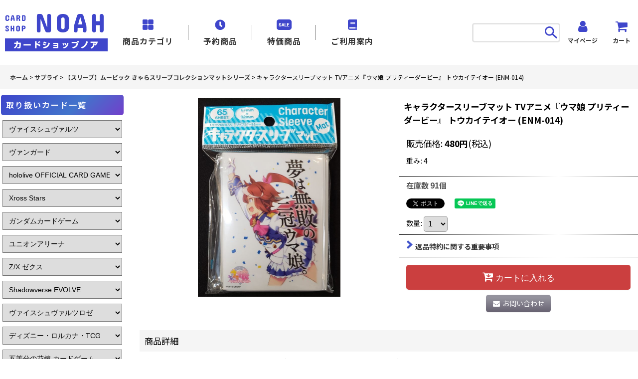

--- FILE ---
content_type: text/html; charset=UTF-8
request_url: https://www.tcgshop-noah.net/product/78854
body_size: 65804
content:
<!DOCTYPE html><html lang="ja" class="responsive use_hover column_layout wide_layout touch001">
<head prefix="og: http://ogp.me/ns# fb: http://ogp.me/ns/fb# product: http://ogp.me/ns/product#">
    <meta charset="utf-8" />
    <title>キャラクタースリーブマット TVアニメ『ウマ娘 プリティーダービー』 トウカイテイオー (ENM-014) - TCGショップ NOAH</title>
    <meta name="keywords" content="NOAH,ノア,TCG,カードショップ,ネットショップ,通販,シングル,BOX,サプライ,スリーブ,デッキケース,ストレイジ,コミケ,サンクリ,コミトレ,ヴァイス,ウィクロス,ゼクス,ヴァンガード,バディーファイト,カオス,ラクエンロジック,ファイアーエムブレムサイファ,ドレッドノート,ガンダムクロスウォー,リセ,WS,WX,ZX,VG,BF,Chaos,LL,FE0,DN,GCW,Lycee" />
    <meta name="description" content="" />
    <meta name="viewport" content="width=device-width, initial-scale=1.0, user-scalable=yes, viewport-fit=cover" />
    <meta name="format-detection" content="telephone=no" />
    <meta name="apple-touch-fullscreen" content="YES" />
    <meta property="og:url" content="https://www.tcgshop-noah.net/product/78854" />
    <meta property="og:site_name" content="TCGショップ NOAH" />
    <meta property="og:title" content="キャラクタースリーブマット TVアニメ『ウマ娘 プリティーダービー』 トウカイテイオー (ENM-014)" />
    <meta property="og:description" content="状態は未使用品の美品となりますが、トラブル回避の為に神経質な方の購入はご遠慮ください。" />
    <meta property="og:type" content="product" />
    <meta property="og:image" content="https://www.tcgshop-noah.net/data/card-arc/product/C99/20210820_3685c0.jpg" />
    <meta property="product:price:amount" content="480" />
    <meta property="product:price:currency" content="JPY" />
    <meta property="product:product_link" content="https://www.tcgshop-noah.net/product/78854" />
    <meta name="twitter:card" content="summary_large_image">
    <meta name="thumbnail" content="https://www.tcgshop-noah.net/data/card-arc/product/C99/20210820_3685c0.jpg" />
    <link rel="alternate" type="application/rss+xml" title="RSS" href="https://www.tcgshop-noah.net/rss/rss.php" />
    <link rel="canonical" href="https://www.tcgshop-noah.net/product/78854" />
    <link href="https://www.tcgshop-noah.net/res/font/icon_font/ocnkiconf.min.css?v=11" rel="stylesheet">
    <link href="https://www.tcgshop-noah.net/res/touch001/style/ocnk.min.css?v=72" rel="stylesheet" />
    <link href="https://www.tcgshop-noah.net/res/touch001/style/template.css?1811011563" rel="stylesheet" />
    <link href="https://www.tcgshop-noah.net/data/card-arc/responsive/202309201004558ac0ee.css?1702366527" rel="stylesheet" />
    <script src="https://www.tcgshop-noah.net/res/touch001/js/jquery.min.js?1517808840"></script>
<link rel="shortcut icon" type="image/vnd.microsoft.icon" href="https://www.tcgshop-noah.net/data/card-arc/image/newdesign/favicon.ico">
<link rel="apple-touch-icon" href="https://www.tcgshop-noah.net/data/card-arc/image/newdesign/apple-touch-icon-180x180.png">
<link rel="icon" type="image/png" href="https://www.tcgshop-noah.net/data/card-arc/image/newdesign/android-chrome-192x192.png">
<script src="https://www.tcgshop-noah.net/res/touch001/js/public/jquery.inview.min.js"></script>
<script src="https://www.tcgshop-noah.net/res/touch001/js/public/animation.js"></script>
<script src="https://www.tcgshop-noah.net/res/layout001/js/pack/design-header-min.js?v=2"></script>
<script src="https://ajax.googleapis.com/ajax/libs/webfont/1.6.26/webfont.js"></script>
<script>
window.addEventListener('DOMContentLoaded', () => {
  WebFont.load({
    google: {
      families: ['Concert One', 'Noto Sans JP:400,500,600,700,800,900']
    }
  });
});
</script>
<script>
    $(function () {
      const designHeader = new DesignHeader({
        toggleMenus: [
          { titleSelector: '.btn_menu1 A.toggle_title', menuSelector: '.btn_menu1 .dropdwn_menu' },
        ],
        toggleTitleSelector: '.toggle_title',
        spMenuSelector: '.sp_menu',
        headerNavSelector: '#header_nav',
        documentClickEventName: 'documentClickEvent',
        dropDownButtonSelectors: [
          '.dropdwn li.btn_menu1 > a',
        ],
        stickySelector: '#contents_top',
        anchorMovingNegativeSize: -8,
        adjustmentAnchorLinkSelector: '.adjustment a',
        enabledPcCloseButton: true,
        openedBodyClassName: 'category_nav-open',
		dropDownButtonMediaQuery: '(min-width: 980px)',
        disabledPhoneToggleMenu: true,
      });
      designHeader.init();
    });
</script>
</head>

<body class="detail_page_body category975_detail_page_body category1556_detail_page_body detail_pickup" id="detail_page_78854">
<div id="fb-root"></div>
<script>
    (function(d, s, id) {
    var js, fjs = d.getElementsByTagName(s)[0];
    if (d.getElementById(id)) return;
    js = d.createElement(s); js.id = id; js.async = true;js.src = "//connect.facebook.net/ja_JP/sdk.js#xfbml=1&version=v3.1&autoLogAppEvents=1";
        fjs.parentNode.insertBefore(js, fjs);
    }(document, 'script', 'facebook-jssdk'));
</script>
<div id="container" class="jpn_version visitor use_side_menu has_left_side_menu">
<div id="inner_container" class="vertical_stacking">

<div id="main_wrapper" class="stacking_item">

    <header>
        <div id="header_wrapper" class="standard_header">
            <div id="header" class="header">
                <div id="header_area" class="fix_center">
                    <div id="header_free_space" class="custom_space">
<div class="headercontents">
<div class="inner_headercontents flex_layout">

<div class="header_left flex_layout">
<div class="header_logo flex_layout">
<a href="https://www.tcgshop-noah.net/"><img src="https://www.tcgshop-noah.net/data/card-arc/image/newdesign/logo.png" alt="TCGショップNOAH" width="206" height="76"></a>
</div>

<div class="site_header">
<div id="header_nav">
<div id="inner_header_nav" class="flex_layout">

<nav class="gnav">
<div id="globalnav">
<ul class="globalnavlist dropdwn flex_layout flex_wrap hash_nav" data-unnecessary-close-button="true">
<li class="globalnavbtn btn_menu btn_menu1">
<a href="javascript:void(0)" class="globalnavlink toggle_title">
<div class="headernav">
<div class="headernav_icon"><img src="https://www.tcgshop-noah.net/data/card-arc/image/newdesign/icon_category.png" alt="商品カテゴリ" width="30" height="21"></div>
商品カテゴリ</div></a>
<div class="dropdwn_menu flex_layout flex_wrap">
<div class="subnavbox">
<div class="subnavbtn">

<div class="categorylist_box openclose custom_toggle_exclusive_area">

<!--ヴァイスシュヴァルツ-->
<div class="custom_toggle_box toggle_closed" data-speed="fast" data-exclusive-mode="true">
<div><a href="javascript:void(0);" class="title_toggle_link custom_toggle_button">ヴァイスシュヴァルツ<i class="fa fa-chevron-down right_side_nav_icon" aria-hidden="true"></i></a></div>
<div style="display: none;" class="custom_toggle_area">
<div class="inner_data">
<div class="custom_nav_link loading" data-type="sub-category" data-id="246" data-column="4"></div>
</div>
</div>
</div>

<!--ユニオンアリーナ-->
<div class="custom_toggle_box toggle_closed" data-speed="fast" data-exclusive-mode="true">
<div><a href="javascript:void(0);" class="title_toggle_link custom_toggle_button">ユニオンアリーナ<i class="fa fa-chevron-down right_side_nav_icon" aria-hidden="true"></i></a></div>
<div style="display: none;" class="custom_toggle_area">
<div class="inner_data">
<div class="custom_nav_link loading" data-type="sub-category" data-id="2228" data-column="4"></div>
</div>
</div>
</div>

<!--Shadowverse EVOLVE-->
<div class="custom_toggle_box toggle_closed" data-speed="fast" data-exclusive-mode="true">
<div><a href="javascript:void(0);" class="title_toggle_link custom_toggle_button">Shadowverse EVOLVE<i class="fa fa-chevron-down right_side_nav_icon" aria-hidden="true"></i></a></div>
<div style="display: none;" class="custom_toggle_area">
<div class="inner_data">
<div class="custom_nav_link loading" data-type="sub-category" data-id="2145" data-column="4"></div>
</div>
</div>
</div>

<!--Z/X ゼクス-->
<div class="custom_toggle_box toggle_closed" data-speed="fast" data-exclusive-mode="true">
<div><a href="javascript:void(0);" class="title_toggle_link custom_toggle_button">Z/X ゼクス<i class="fa fa-chevron-down right_side_nav_icon" aria-hidden="true"></i></a></div>
<div style="display: none;" class="custom_toggle_area">
<div class="inner_data">
<div class="custom_nav_link loading" data-type="sub-category" data-id="243" data-column="4"></div>
</div>
</div>
</div>

<!--ヴァンガード-->
<div class="custom_toggle_box toggle_closed" data-speed="fast" data-exclusive-mode="true">
<div><a href="javascript:void(0);" class="title_toggle_link custom_toggle_button">ヴァンガード<i class="fa fa-chevron-down right_side_nav_icon" aria-hidden="true"></i></a></div>
<div style="display: none;" class="custom_toggle_area">
<div class="inner_data">
<div class="custom_nav_link loading" data-type="sub-category" data-id="248" data-column="4"></div>
</div>
</div>
</div>

<!--最新イベントサプライ-->
<div class="custom_toggle_box toggle_closed" data-speed="fast" data-exclusive-mode="true">
<div><a href="javascript:void(0);" class="title_toggle_link custom_toggle_button">最新イベントサプライ<i class="fa fa-chevron-down right_side_nav_icon" aria-hidden="true"></i></a></div>
<div style="display: none;" class="custom_toggle_area">
<div class="inner_data">
<div class="custom_nav_link loading" data-type="sub-category" data-id="1862" data-column="4"></div>
</div>
</div>
</div>

<!--Lycee OVERTURE-->
<div class="custom_toggle_box toggle_closed" data-speed="fast" data-exclusive-mode="true">
<div><a href="javascript:void(0);" class="title_toggle_link custom_toggle_button">Lycee OVERTURE<i class="fa fa-chevron-down right_side_nav_icon" aria-hidden="true"></i></a></div>
<div style="display: none;" class="custom_toggle_area">
<div class="inner_data">
<div class="custom_nav_link loading" data-type="sub-category" data-id="1434" data-column="4"></div>
</div>
</div>
</div>

<!--ファイナルファンタジーTCG-->
<div class="custom_toggle_box toggle_closed" data-speed="fast" data-exclusive-mode="true">
<div><a href="javascript:void(0);" class="title_toggle_link custom_toggle_button">ファイナルファンタジーTCG<i class="fa fa-chevron-down right_side_nav_icon" aria-hidden="true"></i></a></div>
<div style="display: none;" class="custom_toggle_area">
<div class="inner_data">
<div class="custom_nav_link loading" data-type="sub-category" data-id="259" data-column="4"></div>
</div>
</div>
</div>

<!--WIXOSS-->
<div class="custom_toggle_box toggle_closed" data-speed="fast" data-exclusive-mode="true">
<div><a href="javascript:void(0);" class="title_toggle_link custom_toggle_button">WIXOSS<i class="fa fa-chevron-down right_side_nav_icon" aria-hidden="true"></i></a></div>
<div style="display: none;" class="custom_toggle_area">
<div class="inner_data">
<div class="custom_nav_link loading" data-type="sub-category" data-id="459" data-column="4"></div>
</div>
</div>
</div>

<!--ブロッコリートレカアイテムくじSP-->
<div class="custom_toggle_box toggle_closed" data-speed="fast" data-exclusive-mode="true">
<div><a href="javascript:void(0);" class="title_toggle_link custom_toggle_button">ブロッコリートレカアイテムくじSP<i class="fa fa-chevron-down right_side_nav_icon" aria-hidden="true"></i></a></div>
<div style="display: none;" class="custom_toggle_area">
<div class="inner_data">
<div class="custom_nav_link loading" data-type="sub-category" data-id="1527" data-column="4"></div>
</div>
</div>
</div>

<!--Vividz ビビッヅ-->
<div class="custom_toggle_box toggle_closed" data-speed="fast" data-exclusive-mode="true">
<div><a href="javascript:void(0);" class="title_toggle_link custom_toggle_button">Vividz ビビッヅ<i class="fa fa-chevron-down right_side_nav_icon" aria-hidden="true"></i></a></div>
<div style="display: none;" class="custom_toggle_area">
<div class="inner_data">
<div class="custom_nav_link loading" data-type="sub-category" data-id="2171" data-column="4"></div>
</div>
</div>
</div>

<!--ファイアーエムブレムO (サイファ)-->
<div class="custom_toggle_box toggle_closed" data-speed="fast" data-exclusive-mode="true">
<div><a href="javascript:void(0);" class="title_toggle_link custom_toggle_button">ファイアーエムブレムO (サイファ)<i class="fa fa-chevron-down right_side_nav_icon" aria-hidden="true"></i></a></div>
<div style="display: none;" class="custom_toggle_area">
<div class="inner_data">
<div class="custom_nav_link loading" data-type="sub-category" data-id="830" data-column="4"></div>
</div>
</div>
</div>

<!--バディファイト-->
<div class="custom_toggle_box toggle_closed" data-speed="fast" data-exclusive-mode="true">
<div><a href="javascript:void(0);" class="title_toggle_link custom_toggle_button">バディファイト<i class="fa fa-chevron-down right_side_nav_icon" aria-hidden="true"></i></a></div>
<div style="display: none;" class="custom_toggle_area">
<div class="inner_data">
<div class="custom_nav_link loading" data-type="sub-category" data-id="406" data-column="4"></div>
</div>
</div>
</div>

<!--戦国大戦TCG-->
<div class="custom_toggle_box toggle_closed" data-speed="fast" data-exclusive-mode="true">
<div><a href="javascript:void(0);" class="title_toggle_link custom_toggle_button">戦国大戦TCG<i class="fa fa-chevron-down right_side_nav_icon" aria-hidden="true"></i></a></div>
<div style="display: none;" class="custom_toggle_area">
<div class="inner_data">
<div class="custom_nav_link loading" data-type="sub-category" data-id="1219" data-column="4"></div>
</div>
</div>
</div>

<!--ChaosTCG-->
<div class="custom_toggle_box toggle_closed" data-speed="fast" data-exclusive-mode="true">
<div><a href="javascript:void(0);" class="title_toggle_link custom_toggle_button">ChaosTCG<i class="fa fa-chevron-down right_side_nav_icon" aria-hidden="true"></i></a></div>
<div style="display: none;" class="custom_toggle_area">
<div class="inner_data">
<div class="custom_nav_link loading" data-type="sub-category" data-id="251" data-column="4"></div>
</div>
</div>
</div>

<!--ラストクロニクル-->
<div class="custom_toggle_box toggle_closed" data-speed="fast" data-exclusive-mode="true">
<div><a href="javascript:void(0);" class="title_toggle_link custom_toggle_button">ラストクロニクル<i class="fa fa-chevron-down right_side_nav_icon" aria-hidden="true"></i></a></div>
<div style="display: none;" class="custom_toggle_area">
<div class="inner_data">
<div class="custom_nav_link loading" data-type="sub-category" data-id="301" data-column="4"></div>
</div>
</div>
</div>

</div>

</div>


</div>
</div>
</li>
<li class="globalnavbtn btn_menu">
<a href="https://www.tcgshop-noah.net/product-list/268" class="globalnavlink">
<div class="headernav">
<div class="headernav_icon"><img src="https://www.tcgshop-noah.net/data/card-arc/image/newdesign/icon_clock.png" alt="予約商品" width="30" height="21"></div>
予約商品</div>
</a>
</li>
<li class="globalnavbtn btn_menu">
<a href="https://www.tcgshop-noah.net/product-list/357" class="globalnavlink">
<div class="headernav">
<div class="headernav_icon"><img src="https://www.tcgshop-noah.net/data/card-arc/image/newdesign/icon_sale.png" alt="特価商品" width="30" height="21"></div>
特価商品</div>
</a>
</li>
<li class="globalnavbtn btn_menu">
<a href="https://www.tcgshop-noah.net/help" class="globalnavlink">
<div class="headernav">
<div class="headernav_icon"><img src="https://www.tcgshop-noah.net/data/card-arc/image/newdesign/icon_book.png" alt="ご利用案内" width="30" height="21"></div>
ご利用案内</div>
</a>
</li>

</ul>
</div>
</nav>

</div>
</div>
</div>
<div class="sp_menu" aria-label="Menu" role="button"> <span class="bar" id="bar01"></span> <span class="bar" id="bar02"></span> <span class="bar" id="bar03"></span> </div>

</div>

<div class="header_right flex_layout">

<div class="searchbar">
<div class="inner_searchbar">
<div class="search form_data">
<meta itemprop="url" content="https://www.tcgshop-noah.net/">
<form class="search_form" method="get" action="https://www.tcgshop-noah.net/product-list" role="search">
<meta itemprop="target" content="https://www.tcgshop-noah.net/product-list/?keyword={keyword}">
<input type="search" class="search_box" name="keyword" value="" placeholder="">
<span class="global_btn">
<button type="submit" class="searchinput" name="Submit">
<span class="button_text global_iconleft"><img src="https://www.tcgshop-noah.net/data/card-arc/image/newdesign/icon_search.png" alt="" width="25" height="25"></span>
</button>
</span>
</form>
</div>
</div>
</div>

<div class="menunav">
<ul class="inner_menunav flex_layout reset_list_style">
<li class="header_navitem h_member flex_layout">
<a href="https://www.tcgshop-noah.net/member" class="navbtn secure_link">
<div class="navtext">
<i class="fa fa-user menu_nav_icon" aria-hidden="true"></i>
マイページ
</div>
</a>
</li>
<li class="header_navitem h_cart flex_layout">
<div class="cartbtn">
<a href="https://www.tcgshop-noah.net/cart" class="navbtn">
<div class="navtext">
<i class="fa fa-shopping-cart menu_nav_icon" aria-hidden="true"><span class="cart_qty"><span class="cart_item_quantity badge icon_badge"></span></span></i>
カート
</div>
</a>
</div>
</li>
<li class="header_navitem h_side_menu_opener flex_layout">
<a href="javascript:void(0);" class="nav_btn flex_layout flex_a_center" role="button">
<div class="nav_text flex_s_center">
<i class="fa fa-plus menu_nav_icon" aria-hidden="true"></i>
<span class="nav_label">カテゴリ</span>
</div>
</a>
</li>
</ul>
</div>

</div>

</div>
</div>
                    </div>
<div class="search_bar hidden_search_bar header_search_bar">
    <div class="inner_search_bar fix_center">
                                    <div class="search form_data" itemscope="itemscope" itemtype="http://schema.org/WebSite">
                                <meta itemprop="url" content="https://www.tcgshop-noah.net" />
                                <form class="search_form" method="get" action="https://www.tcgshop-noah.net/product-list" role="search" itemprop="potentialAction" itemscope="itemscope" itemtype="http://schema.org/SearchAction">
                                    <meta itemprop="target" content="https://www.tcgshop-noah.net/product-list/?keyword={keyword}" />
                                    <input type="hidden" name="search_tmp" value="検索">                                    <input type="search" class="search_box" name="keyword" value="" placeholder="商品検索" itemprop="query-input" />
                                    <span class="global_btn">
                                        <button type="submit" class="searchinput btn_color_common btn_size_small vami" name="Submit" value="検索">
                                            <span class="button_head_space"></span>
                                            <span class="button_text">検索</span>
                                            <span class="button_end_space"></span>
                                        </button>

                                    </span>
                                </form>
                            </div>

        <span class="close_btn_box">
            <a href="javascript:void(0);" class="search_close icon_btn" aria-label="キャンセル" role="button">
                <span class="close_btn"><i class="fa fa-times" aria-hidden="true"></i></span>
            </a>
        </span>
    </div>
</div>
                </div>
            </div>

            <nav class="header_global_nav wide_decrement_column">
<div class="global_nav column1">
    <ul class="inner_global_nav  flex_layout flex_nowrap fix_center reset_list_style">
        <li class="global_nav_item wrapped_item g_search flex_layout has_nav_icon search_bar_opener">
            <a href="javascript:void(0);" class="nav_btn flex_layout flex_a_center" aria-haspopup="true" role="button">
                <div class="nav_text flex_s_center">
                    <i class="fa fa-search menu_nav_icon" aria-hidden="true"></i>

                    <span class="nav_label">商品検索</span>
                </div>
            </a>
        </li>
    </ul>
</div>
            </nav>

            <div class="popup_base popup_base_menu fix_center">
                <div class="popup_nav_area popup_primal_menu hidden_nav_area fix_center" aria-hidden="true" aria-expanded="false" role="dialog">
                    <div class="inner_popup_nav_area popup_nav_box fix_center">
                        <div class="upper_popup_nav">
                        </div>
<div class="popup_nav column1">
    <ul class="inner_popup_nav  flex_layout advanced_flex_wrap padfix reset_list_style" data-inner=".nav_text">
        <li class="popup_nav_item wrapped_item t_home flex_layout has_nav_icon">
            <a href="https://www.tcgshop-noah.net/" class="nav_btn flex_layout flex_a_center">
                <div class="nav_text flex_s_center">
                    <i class="fa fa-home menu_nav_icon" aria-hidden="true"></i>
                    <i class="fa fa-chevron-right right_side_nav_icon chevron_right_icon" aria-hidden="true"></i>

                    <span class="nav_label">ホーム</span>
                </div>
            </a>
        </li>
        <li class="popup_nav_item wrapped_item t_cart flex_layout has_nav_icon">
            <a href="https://www.tcgshop-noah.net/cart" class="nav_btn flex_layout flex_a_center">
                <div class="nav_text flex_s_center">
                    <i class="fa fa-shopping-cart menu_nav_icon" aria-hidden="true"><span class="cart_qty"></span></i>
                    <i class="fa fa-chevron-right right_side_nav_icon chevron_right_icon" aria-hidden="true"></i>

                    <span class="nav_label">ショッピングカート</span>
                </div>
            </a>
        </li>
        <li class="popup_nav_item wrapped_item t_register flex_layout has_nav_icon">
            <a href="https://www.tcgshop-noah.net/register" class="nav_btn flex_layout flex_a_center secure_link">
                <div class="nav_text flex_s_center">
                    <i class="fa fa-pencil menu_nav_icon" aria-hidden="true"></i>
                    <i class="fa fa-chevron-right right_side_nav_icon chevron_right_icon" aria-hidden="true"></i>

                    <span class="nav_label">新規登録はこちら</span>
                </div>
            </a>
        </li>
        <li class="popup_nav_item wrapped_item t_singin flex_layout has_nav_icon">
            <a href="https://www.tcgshop-noah.net/member-login" class="nav_btn flex_layout flex_a_center secure_link">
                <div class="nav_text flex_s_center">
                    <i class="fa fa-sign-in menu_nav_icon" aria-hidden="true"></i>
                    <i class="fa fa-chevron-right right_side_nav_icon chevron_right_icon" aria-hidden="true"></i>

                    <span class="nav_label">ログイン</span>
                </div>
            </a>
        </li>
        <li class="popup_nav_item wrapped_item t_search flex_layout has_nav_icon search_bar_opener">
            <a href="javascript:void(0);" class="nav_btn flex_layout flex_a_center" aria-haspopup="true" role="button">
                <div class="nav_text flex_s_center">
                    <i class="fa fa-search menu_nav_icon" aria-hidden="true"></i>
                    <i class="fa fa-chevron-right right_side_nav_icon chevron_right_icon" aria-hidden="true"></i>

                    <span class="nav_label">商品検索</span>
                </div>
            </a>
        </li>
        <li class="popup_nav_item wrapped_item t_category flex_layout has_nav_icon">
            <a href="https://www.tcgshop-noah.net/category" class="nav_btn flex_layout flex_a_center">
                <div class="nav_text flex_s_center">
                    <i class="fa fa-folder menu_nav_icon" aria-hidden="true"></i>
                    <i class="fa fa-chevron-right right_side_nav_icon chevron_right_icon" aria-hidden="true"></i>

                    <span class="nav_label">商品カテゴリ一覧</span>
                </div>
            </a>
        </li>
        <li class="popup_nav_item wrapped_item item_list_link t_newitem flex_layout has_nav_icon">
            <a href="https://www.tcgshop-noah.net/new" class="nav_btn flex_layout flex_a_center">
                <div class="nav_text flex_s_center">
                    <i class="fa fa-flag menu_nav_icon" aria-hidden="true"></i>
                    <i class="fa fa-chevron-right right_side_nav_icon chevron_right_icon" aria-hidden="true"></i>

                    <span class="nav_label">予約商品</span>
                </div>
            </a>
        </li>
        <li class="popup_nav_item wrapped_item t_recommend flex_layout has_nav_icon">
            <a href="https://www.tcgshop-noah.net/pickup" class="nav_btn flex_layout flex_a_center">
                <div class="nav_text flex_s_center">
                    <i class="fa fa-thumbs-o-up menu_nav_icon" aria-hidden="true"></i>
                    <i class="fa fa-chevron-right right_side_nav_icon chevron_right_icon" aria-hidden="true"></i>

                    <span class="nav_label">おすすめ商品</span>
                </div>
            </a>
        </li>
        <li class="popup_nav_item wrapped_item item_list_link t_ranking flex_layout has_nav_icon">
            <a href="https://www.tcgshop-noah.net/ranking" class="nav_btn flex_layout flex_a_center">
                <div class="nav_text flex_s_center">
                    <i class="fa fa-trophy menu_nav_icon" aria-hidden="true"></i>
                    <i class="fa fa-chevron-right right_side_nav_icon chevron_right_icon" aria-hidden="true"></i>

                    <span class="nav_label">人気ランキング</span>
                </div>
            </a>
        </li>
        <li class="popup_nav_item wrapped_item t_info flex_layout has_nav_icon">
            <a href="https://www.tcgshop-noah.net/info" class="nav_btn flex_layout flex_a_center">
                <div class="nav_text flex_s_center">
                    <i class="fa fa-file-text menu_nav_icon" aria-hidden="true"></i>
                    <i class="fa fa-chevron-right right_side_nav_icon chevron_right_icon" aria-hidden="true"></i>

                    <span class="nav_label">特定商取引法表示</span>
                </div>
            </a>
        </li>
        <li class="popup_nav_item wrapped_item t_help flex_layout has_nav_icon">
            <a href="https://www.tcgshop-noah.net/help" class="nav_btn flex_layout flex_a_center">
                <div class="nav_text flex_s_center">
                    <i class="fa fa-map menu_nav_icon" aria-hidden="true"></i>
                    <i class="fa fa-chevron-right right_side_nav_icon chevron_right_icon" aria-hidden="true"></i>

                    <span class="nav_label">ご利用案内</span>
                </div>
            </a>
        </li>
        <li class="popup_nav_item wrapped_item t_contact flex_layout has_nav_icon">
            <a href="https://www.tcgshop-noah.net/contact" class="nav_btn flex_layout flex_a_center secure_link">
                <div class="nav_text flex_s_center">
                    <i class="fa fa-envelope menu_nav_icon" aria-hidden="true"></i>
                    <i class="fa fa-chevron-right right_side_nav_icon chevron_right_icon" aria-hidden="true"></i>

                    <span class="nav_label">お問い合わせ</span>
                </div>
            </a>
        </li>
    </ul>
</div>
                        <div class="lower_popup_nav">
                        </div>
                        <div class="nav_close_box">
                            <a href="javascript:void(0);" class="nav_close" aria-label="閉じる" role="button"><span class="nav_close_btn"><i class="fa fa-times" aria-hidden="true"></i></span></a>
                        </div>
                        <a class="close_btn_box icon_btn" href="javascript:void(0);" aria-label="閉じる" role="button">
                            <span class="close_btn">
                                <i class="fa fa-times" aria-hidden="true"></i>
                            </span>
                        </a>
                    </div>
                </div>
            </div>

        </div>
    </header>


    <div id="contents" class="layout_2_col standard_contents">

<div class="breadcrumb_area fix_center">
    <ol class="breadcrumb_list" itemscope itemtype="https://schema.org/BreadcrumbList">
        <li class="breadcrumb_nav breadcrumb_nav1" itemprop="itemListElement" itemscope itemtype="https://schema.org/ListItem">
            <a href="https://www.tcgshop-noah.net/" itemprop="item">
                <span class="breadcrumb_text" itemprop="name">ホーム</span>
            </a>
            <meta itemprop="position" content="1">
        </li>
        <li class="breadcrumb_nav breadcrumb_nav2" itemprop="itemListElement" itemscope itemtype="https://schema.org/ListItem">
            <span class="gt">&gt;</span>
            <a href="https://www.tcgshop-noah.net/product-list/975" itemprop="item" class="item_list_link">
                <span class="breadcrumb_text" itemprop="name">サプライ</span>
            </a>
            <meta itemprop="position" content="2">
        </li>
        <li class="breadcrumb_nav breadcrumb_nav3" itemprop="itemListElement" itemscope itemtype="https://schema.org/ListItem">
            <span class="gt">&gt;</span>
            <a href="https://www.tcgshop-noah.net/product-list/1556" itemprop="item" class="item_list_link">
                <span class="breadcrumb_text" itemprop="name">【スリーブ】ムービック きゃらスリーブコレクションマットシリーズ</span>
            </a>
            <meta itemprop="position" content="3">
        </li>
        <li class="breadcrumb_nav" itemprop="itemListElement" itemscope itemtype="https://schema.org/ListItem">
            <span class="gt">&gt;</span>
                <span class="thispage" itemprop="name">キャラクタースリーブマット TVアニメ『ウマ娘 プリティーダービー』 トウカイテイオー (ENM-014)</span>
            <meta itemprop="position" content="4">
        </li>
    </ol>
</div>

        <div id="inner_contents" class="clearfix fix_center">
            <div id="maincol">
                <main id="main_container">
                    <div id="inner_main_container">

                        <section>
                            <div class="page_box itemdetail">


                                <div class="page_title">
                                    <h1 class="detail_page_title">
                                        <span class="title_head_space"></span>
                                        <span class="title_text goods_name">キャラクタースリーブマット TVアニメ『ウマ娘 プリティーダービー』 トウカイテイオー (ENM-014)</span>
                                        <span class="model_number_info model_number" id="h_m_number"></span>
                                        <span class="title_end_space"></span>

                                    </h1>
                                </div>


                                <div class="page_contents detail_contents">
                                    <div class="inner_page_contents">

                                        <div class="large_product_info_wrapper">
                                        <div class="main_photo_slide square_photo_slide_400">
                                            <div class="slider slider_box" data-preload-images="false" data-auto-height="true"  data-pagination-selector=".thumbnail_image_link" data-speed="350" data-effect="slide" data-use-breakpoints="false" data-prev-button=".main_photo_button_prev" data-next-button=".main_photo_button_next" data-pagination=".main_photo_pagination">
                                                <div class="inner_slider_box has_outside_controller">
                                                    <div class="swiper-container swiper">
                                                        <ul class="swiper-wrapper photo_gallery">
                                                            <li class="swiper-slide gallery_item">
                                                                <div class="slider_image_box">
                                                                    <a href="https://www.tcgshop-noah.net/data/card-arc/product/C99/20210820_3685c0.jpg" class="gallery_link item_image_box zoom_link portrait_item_image_box" data-w="573" data-h="800" data-msrc="https://www.tcgshop-noah.net/data/card-arc/product/C99/20210820_3685c0.jpg" data-thumbnail="https://www.tcgshop-noah.net/data/card-arc/_/70726f647563742f4339392f32303231303832305f3336383563302e6a706700313530000074006669745f686569676874.jpg">
                                                                        <img src="https://www.tcgshop-noah.net/data/card-arc/product/C99/20210820_3685c0.jpg" class="item_image synchronous_loaded" width="214" height="300" alt="画像1: キャラクタースリーブマット TVアニメ『ウマ娘 プリティーダービー』 トウカイテイオー (ENM-014) (1)" />
                                                                    </a>
                                                                </div>
                                                            </li>
                                                        </ul>
                                                    </div>
                                                </div>
                                            </div>
                                        </div>
                                        <div class="large_product_info_box">
                                        <div class="detail_item_data detail_block_name">
                                            <div class="item_name product_name_inside">
<span class="goods_name">キャラクタースリーブマット TVアニメ『ウマ娘 プリティーダービー』 トウカイテイオー (ENM-014)</span>

                                                <span class="model_number_info model_number" id="m_number"></span>
                                            </div>
                                        </div>
                                        <div class="detail_item_data detail_section detail_block_price ">
                                            <div class="detail_section box_both_ends_space ">
                                                    <div class="price_section section_box">
                                                        <p class="selling_price">
                                                            <span class="price_label" id="price_label">販売価格</span><span class="colon">:</span>
                                                            <span class="figure" id="pricech">480<span class="currency_label after_price">円</span></span><span class="tax_label">(税込)</span>                                                        </p>
                                                    </div>
<div class="delivery_section section_box">
    <p class="delivery_option">
        <span class="option_label">重み</span><span class="colon">:</span>
        4
    </p>
</div>
                                            </div>
                                        </div>

                                        <div class="detail_item_data detail_block_stock">
                                            <div class="detail_section box_both_ends_space stock">
                                                在庫数 91個
                                            </div>
                                        </div>
                                        <div class="detail_item_data detail_block_social">
                                            <div class="detail_section box_both_ends_space social_tool clearfix">
                                                <ul class="flex_layout flex_a_center flex_wrap reset_list_style" data-adjustment="off">
<li class="twitter_detail wrapped_item social_tool_item"><a href="https://twitter.com/share?ref_src=twsrc%5Etfw" class="twitter-share-button" data-show-count="false" data-text="キャラクタースリーブマット TVアニメ『ウマ娘 プリティーダービー』 トウカイテイオー (ENM-014)" data-url="https://www.tcgshop-noah.net/product/78854" data-lang="ja" target="_blank">Tweet</a><script type="text/javascript" async="async" src="https://platform.twitter.com/widgets.js"></script></li><li class="facebook_detail wrapped_item social_tool_item"><div class="fb-like" data-href="https://www.tcgshop-noah.net/product/78854" data-action="like" data-layout="button_count" data-size="small" data-share="true"></div></li><li class="line_detail wrapped_item social_tool_item"><script src="https://www.line-website.com/social-plugins/js/thirdparty/loader.min.js" async="async" defer="defer"></script><div class="line-it-button" style="display: none;" data-lang="ja" data-type="share-a"  data-ver="3" data-url="https://www.tcgshop-noah.net/product/78854" data-color="default" data-size="small"></div></li>                                                </ul>
                                            </div>
                                        </div>
                                        <div class="detail_item_data form_data detail_block_form" id="option">
                                            <form name="productadd" action="https://www.tcgshop-noah.net/product/78854" id="productadd" method="post" class="product_form edit_form" novalidate="novalidate">
                                                
                                                <input type="hidden" name="cart_add_78854" value="t"/>
                                                <input type="hidden" name="cart_operation_page" value="product"/>
                                                <div class="detail_section box_both_ends_space quantity ">
                                                    <div id="quantity_item">
                                                        <div class="item_box">
                                                            <span class="quantity_label">数量</span><span class="colon">:</span>
                                                            <span id="purchase_qty"><select id="cart_addquantity_78854" name="cart_addquantity_78854">
	<option value="1" selected="selected">1</option>
	<option value="2">2</option>
	<option value="3">3</option>
	<option value="4">4</option>
	<option value="5">5</option>
	<option value="6">6</option>
	<option value="7">7</option>
	<option value="8">8</option>
	<option value="9">9</option>
	<option value="10">10</option>
	<option value="11">11</option>
	<option value="12">12</option>
	<option value="13">13</option>
	<option value="14">14</option>
	<option value="15">15</option>
	<option value="16">16</option>
	<option value="17">17</option>
	<option value="18">18</option>
	<option value="19">19</option>
	<option value="20">20</option>
	<option value="21">21</option>
	<option value="22">22</option>
	<option value="23">23</option>
	<option value="24">24</option>
	<option value="25">25</option>
	<option value="26">26</option>
	<option value="27">27</option>
	<option value="28">28</option>
	<option value="29">29</option>
	<option value="30">30</option>
	<option value="31">31</option>
	<option value="32">32</option>
	<option value="33">33</option>
	<option value="34">34</option>
	<option value="35">35</option>
	<option value="36">36</option>
	<option value="37">37</option>
	<option value="38">38</option>
	<option value="39">39</option>
	<option value="40">40</option>
	<option value="41">41</option>
	<option value="42">42</option>
	<option value="43">43</option>
	<option value="44">44</option>
	<option value="45">45</option>
	<option value="46">46</option>
	<option value="47">47</option>
	<option value="48">48</option>
	<option value="49">49</option>
	<option value="50">50</option>
	<option value="51">51</option>
	<option value="52">52</option>
	<option value="53">53</option>
	<option value="54">54</option>
	<option value="55">55</option>
	<option value="56">56</option>
	<option value="57">57</option>
	<option value="58">58</option>
	<option value="59">59</option>
	<option value="60">60</option>
	<option value="61">61</option>
	<option value="62">62</option>
	<option value="63">63</option>
	<option value="64">64</option>
	<option value="65">65</option>
	<option value="66">66</option>
	<option value="67">67</option>
	<option value="68">68</option>
	<option value="69">69</option>
	<option value="70">70</option>
	<option value="71">71</option>
	<option value="72">72</option>
	<option value="73">73</option>
	<option value="74">74</option>
	<option value="75">75</option>
	<option value="76">76</option>
	<option value="77">77</option>
	<option value="78">78</option>
	<option value="79">79</option>
	<option value="80">80</option>
	<option value="81">81</option>
	<option value="82">82</option>
	<option value="83">83</option>
	<option value="84">84</option>
	<option value="85">85</option>
	<option value="86">86</option>
	<option value="87">87</option>
	<option value="88">88</option>
	<option value="89">89</option>
	<option value="90">90</option>
	<option value="91">91</option>
</select></span>
                                                            <span id="cart_addquantity_78854_status" class="form_status" style="display: none;"></span>
                                                        </div>
                                                    </div>
                                                </div>
                                                <div class="detail_section box_both_ends_space return">
                                                   <div id="detail_return" class="detail_return_box global_iconleft">
                                                       <a target="_blank" href="https://www.tcgshop-noah.net/return-policy?popup=1" class="global_link return_policy_link"><i class="fa fa-chevron-right" aria-hidden="true"></i>返品特約に関する重要事項</a>
                                                   </div>
                                                </div>
                                                <div class="detail_section box_both_ends_space add_cart">
                                                            <div class="global_btn add_cart_btn ">
                                                                <button id="submit_cart_input_btn" name="cart_add_btn" type="submit" value="1" class="cartinput btn_size_xxlarge btn_color_emphasis">
                                                                    <span class="button_head_space"></span>
                                                                    <span class="button_text global_iconleft"><i class="fa fa-cart-arrow-down" aria-hidden="true"></i>カートに入れる</span>
                                                                    <span class="button_end_space"></span>
                                                                </button>
                                                            </div>
                                                    <div class="global_btn inquiry_btn">
                                                        <a href="https://www.tcgshop-noah.net/contact/product/78854" class="secure_link inquiryinput btn_size_large btn_color_common">
                                                            <span class="button_head_space"></span>
                                                            <span class="button_text global_iconleft"><i class="fa fa-envelope" aria-hidden="true"></i>お問い合わせ</span>
                                                            <span class="button_end_space"></span>
                                                        </a>
                                                    </div>
                                                </div>
                                            </form>
                                        </div>
                                        </div>
                                        </div>
                                        <div class="detail_inner_box detail_item_data detail_block_desc">
                                            <div class="detail_desc">
                                <div class="section_title">
                                    <h2>
                                        <span class="title_head_space"></span>
                                        <span class="title_text">商品詳細</span>
                                        <span class="title_end_space"></span>

                                    </h2>
                                </div>

                                                <div class="item_desc_data">
                                                    <div class="item_desc box_both_ends_space">
                                                        <div class="item_desc_text custom_desc">
状態は未使用品の美品となりますが、トラブル回避の為に神経質な方の購入はご遠慮ください。<br />
<br />

                                                        </div>
                                                    </div>
                                                </div>
                                            </div>
                                        </div>
                                        <div class="ajax_item" data-mode="similarity" data-id="78854" data-title="" data-hide-zero="on" data-cols="3" data-up-to="5" data-slide="on" data-autoplay="on" data-interval="5000" data-duration="350" data-cnt="24" data-random="off" data-area="detail" data-async-image="on"></div>

                                    </div>
                                </div>

                            </div>
                        </section>

                    </div>
                </main>
            </div>

            <aside id="left_side_col" class="side_col">
                <div class="side_container has_toggle_menu_list">
                    <div class="inner_side_container">
                        <div class="side_box side_section side_free_box" data-free="s14">
                            <div class="custom_space">
<div class="sidecontents sidecategory">
<div class="inner_sidecontents">

<div class="section_title">
<h2>
<span class="title_text">取り扱いカード一覧</span>
</h2>
</div>

<div class="category_search" data-initialization="" data-move-changed="on" data-sub-label="ヴァイスシュヴァルツ" data-un-selectable-class-name="" data-main-selected-id="246">
<div class="item_search">
<form action="" method="get">
<span class="main_category_search"></span>
<span class="sub_category_search"></span>
</form>
</div>
</div>
<div class="category_search" data-initialization="" data-move-changed="on" data-sub-label="ヴァンガード" data-un-selectable-class-name="" data-main-selected-id="248">
<div class="item_search">
<form action="" method="get">
<span class="main_category_search"></span>
<span class="sub_category_search"></span>
</form>
</div>
</div>
<div class="category_search" data-initialization="" data-move-changed="on" data-sub-label="hololive OFFICIAL CARD GAME" data-un-selectable-class-name="" data-main-selected-id="2389">
<div class="item_search">
<form action="" method="get">
<span class="main_category_search"></span>
<span class="sub_category_search"></span>
</form>
</div>
</div>
<div class="category_search" data-initialization="" data-move-changed="on" data-sub-label="Xross Stars" data-un-selectable-class-name="" data-main-selected-id="2490">
<div class="item_search">
<form action="" method="get">
<span class="main_category_search"></span>
<span class="sub_category_search"></span>
</form>
</div>
</div>
<div class="category_search" data-initialization="" data-move-changed="on" data-sub-label="ガンダムカードゲーム" data-un-selectable-class-name="" data-main-selected-id="2491">
<div class="item_search">
<form action="" method="get">
<span class="main_category_search"></span>
<span class="sub_category_search"></span>
</form>
</div>
</div>
<div class="category_search" data-initialization="" data-move-changed="on" data-sub-label="ユニオンアリーナ" data-un-selectable-class-name="" data-main-selected-id="2228">
<div class="item_search">
<form action="" method="get">
<span class="main_category_search"></span>
<span class="sub_category_search"></span>
</form>
</div>
</div>
<div class="category_search" data-initialization="" data-move-changed="on" data-sub-label="Z/X ゼクス" data-un-selectable-class-name="" data-main-selected-id="243">
<div class="item_search">
<form action="" method="get">
<span class="main_category_search"></span>
<span class="sub_category_search"></span>
</form>
</div>
</div><div class="category_search" data-initialization="" data-move-changed="on" data-sub-label="Shadowverse EVOLVE" data-un-selectable-class-name="" data-main-selected-id="2145">
<div class="item_search">
<form action="" method="get">
<span class="main_category_search"></span>
<span class="sub_category_search"></span>
</form>
</div>
</div>
<div class="category_search" data-initialization="" data-move-changed="on" data-sub-label="ヴァイスシュヴァルツロゼ" data-un-selectable-class-name="" data-main-selected-id="2489">
<div class="item_search">
<form action="" method="get">
<span class="main_category_search"></span>
<span class="sub_category_search"></span>
</form>
</div>
</div>
<div class="category_search" data-initialization="" data-move-changed="on" data-sub-label="ディズニー・ロルカナ・TCG" data-un-selectable-class-name="" data-main-selected-id="2458">
<div class="item_search">
<form action="" method="get">
<span class="main_category_search"></span>
<span class="sub_category_search"></span>
</form>
</div>
</div>
<div class="category_search" data-initialization="" data-move-changed="on" data-sub-label="五等分の花嫁 カードゲーム" data-un-selectable-class-name="" data-main-selected-id="2418">
<div class="item_search">
<form action="" method="get">
<span class="main_category_search"></span>
<span class="sub_category_search"></span>
</form>
</div>
</div>
<div class="category_search" data-initialization="" data-move-changed="on" data-sub-label="ドラゴンボールスーパーカードゲーム" data-un-selectable-class-name="" data-main-selected-id="2303">
<div class="item_search">
<form action="" method="get">
<span class="main_category_search"></span>
<span class="sub_category_search"></span>
</form>
</div>
</div>
<div class="category_search" data-initialization="" data-move-changed="on" data-sub-label="WIXOSS" data-un-selectable-class-name="" data-main-selected-id="459">
<div class="item_search">
<form action="" method="get">
<span class="main_category_search"></span>
<span class="sub_category_search"></span>
</form>
</div>
</div>
<div class="category_search" data-initialization="" data-move-changed="on" data-sub-label="最新イベントサプライ" data-un-selectable-class-name="" data-main-selected-id="1862">
<div class="item_search">
<form action="" method="get">
<span class="main_category_search"></span>
<span class="sub_category_search"></span>
</form>
</div>
</div>
<div class="category_search" data-initialization="" data-move-changed="on" data-sub-label="公式サプライ" data-un-selectable-class-name="" data-main-selected-id="975">
<div class="item_search">
<form action="" method="get">
<span class="main_category_search"></span>
<span class="sub_category_search"></span>
</form>
</div>
</div>
<div class="category_search" data-initialization="" data-move-changed="on" data-sub-label="同人サプライ" data-un-selectable-class-name="" data-main-selected-id="237">
<div class="item_search">
<form action="" method="get">
<span class="main_category_search"></span>
<span class="sub_category_search"></span>
</form>
</div>
</div>
<div class="category_search" data-initialization="" data-move-changed="on" data-sub-label="予約商品" data-un-selectable-class-name="" data-main-selected-id="268">
<div class="item_search">
<form action="" method="get">
<span class="main_category_search"></span>
<span class="sub_category_search"></span>
</form>
</div>
</div>
<div class="category_search" data-initialization="" data-move-changed="on" data-sub-label="Lycee OVERTURE" data-un-selectable-class-name="" data-main-selected-id="1434">
<div class="item_search">
<form action="" method="get">
<span class="main_category_search"></span>
<span class="sub_category_search"></span>
</form>
</div>
</div>
<div class="category_search" data-initialization="" data-move-changed="on" data-sub-label="ファイナルファンタジーTCG" data-un-selectable-class-name="" data-main-selected-id="259">
<div class="item_search">
<form action="" method="get">
<span class="main_category_search"></span>
<span class="sub_category_search"></span>
</form>
</div>
</div>
<div class="category_search" data-initialization="" data-move-changed="on" data-sub-label="ブロッコリートレカアイテムくじSP" data-un-selectable-class-name="" data-main-selected-id="1527">
<div class="item_search">
<form action="" method="get">
<span class="main_category_search"></span>
<span class="sub_category_search"></span>
</form>
</div>
</div>
<div class="category_search" data-initialization="" data-move-changed="on" data-sub-label="Vividz ビビッヅ" data-un-selectable-class-name="" data-main-selected-id="2171">
<div class="item_search">
<form action="" method="get">
<span class="main_category_search"></span>
<span class="sub_category_search"></span>
</form>
</div>
</div>
<div class="category_search" data-initialization="" data-move-changed="on" data-sub-label="ファイアーエムブレムO (サイファ)" data-un-selectable-class-name="" data-main-selected-id="830">
<div class="item_search">
<form action="" method="get">
<span class="main_category_search"></span>
<span class="sub_category_search"></span>
</form>
</div>
</div>
<div class="category_search" data-initialization="" data-move-changed="on" data-sub-label="バディファイト" data-un-selectable-class-name="" data-main-selected-id="406">
<div class="item_search">
<form action="" method="get">
<span class="main_category_search"></span>
<span class="sub_category_search"></span>
</form>
</div>
</div>
<div class="category_search" data-initialization="" data-move-changed="on" data-sub-label="戦国大戦TCG" data-un-selectable-class-name="" data-main-selected-id="1219">
<div class="item_search">
<form action="" method="get">
<span class="main_category_search"></span>
<span class="sub_category_search"></span>
</form>
</div>
</div>
<div class="category_search" data-initialization="" data-move-changed="on" data-sub-label="ChaosTCG" data-un-selectable-class-name="" data-main-selected-id="251">
<div class="item_search">
<form action="" method="get">
<span class="main_category_search"></span>
<span class="sub_category_search"></span>
</form>
</div>
</div>
<div class="category_search" data-initialization="" data-move-changed="on" data-sub-label="ラストクロニクル" data-un-selectable-class-name="" data-main-selected-id="301">
<div class="item_search">
<form action="" method="get">
<span class="main_category_search"></span>
<span class="sub_category_search"></span>
</form>
</div>
</div>

</div>
</div>
                            </div>
                        </div>
                        <div class="side_box side_section side_free_box" data-free="s15">
                            <div class="custom_space">
<div class="sidecontents">
<div class="inner_sidecontents">

<div class="sidepickup">
<a href="https://www.tcgshop-noah.net/help#help_charge">
<img src="https://www.tcgshop-noah.net/data/card-arc/image/newdesign/pickupstore_bn1.jpg" alt="商品の店頭受取りできます" width="250" height="335">
</a>
</div>
<div class="sidecontact">
<a href="https://www.tcgshop-noah.net/contact">
<div class="sc_ttl">
<img src="https://www.tcgshop-noah.net/data/card-arc/image/newdesign/icon_mail.png" alt="お問い合わせ" width="48" height="39">
<div class="sc_ttl_text">CONTACT</div>
</div>
<div class="sc_desc">
お問い合わせ・ご要望は<span class="dispinlineblock">こちらまで</span>
</div>
</a>
</div>

</div>
</div>
                            </div>
                        </div>
                        <div class="side_box side_section side_free_box" data-free="s16">
                            <div class="custom_space">
<div class="sidecontents sidepayment">
<div class="inner_sidecontents">

<div class="payment_title">お支払い方法</div>
<div class="payment_box p_credit">
<ul class="plist">
<li class="pitem"><img src="https://www.tcgshop-noah.net/data/card-arc/image/newdesign/c_visa.jpg" alt="VISA" width="70" height="40"></li>
<li class="pitem"><img src="https://www.tcgshop-noah.net/data/card-arc/image/newdesign/c_master.jpg" alt="Master" width="60" height="40"></li>
<li class="pitem"><img src="https://www.tcgshop-noah.net/data/card-arc/image/newdesign/c_jcb.jpg" alt="JCB" width="53" height="40"></li>
<li class="pitem"><img src="https://www.tcgshop-noah.net/data/card-arc/image/newdesign/c_amex.jpg" alt="AMEX" width="43" height="40"></li>
<li class="pitem"><img src="https://www.tcgshop-noah.net/data/card-arc/image/newdesign/c_diners.jpg" alt="Diners" width="55" height="40"></li>
<li class="pitem"><img src="https://www.tcgshop-noah.net/data/card-arc/image/newdesign/c_discover.jpg" alt="discover" width="63" height="40"></li>
</ul>
</div>
<div class="payment_box p_emoney">
<ul class="plist">
<li class="pitem"><img src="https://www.tcgshop-noah.net/data/card-arc/image/newdesign/paypay.jpg" alt="PayPay" width="110" height="28"></li>
</ul>
</div>
<div class="payment_box p_other">
<ul class="plist">
<li class="pitem">
<img src="https://www.tcgshop-noah.net/data/card-arc/image/newdesign/icon_pay1.png" alt="" width="30" height="30"><span class="pitem_txt">郵便振替</span>
</li>
<li class="pitem">
<img src="https://www.tcgshop-noah.net/data/card-arc/image/newdesign/icon_pay2.png" alt="" width="30" height="30"><span class="pitem_txt">銀行振込</span>
</li>
<li class="pitem">
<img src="https://www.tcgshop-noah.net/data/card-arc/image/newdesign/icon_pay3.png" alt="" width="30" height="30"><span class="pitem_txt">代金引換</span>
</li>
<li class="pitem">
<img src="https://www.tcgshop-noah.net/data/card-arc/image/newdesign/icon_pay4.png" alt="" width="30" height="30"><span class="pitem_txt">店頭受取り</span>
</li>
</ul>
</div>

</div>
</div>

<div class="sidecontents sidesns">
<div class="inner_sidecontents">

<a href="https://twitter.com/TCG_SHOP_NOAH" target="_blank">
<img src="https://www.tcgshop-noah.net/data/card-arc/image/newdesign/x_bn.jpg" alt="カードショップノア公式X（Twitter）" width="250" height="90">
</a>

<a class="twitter-timeline" href="https://twitter.com/TCG_SHOP_NOAH?ref_src=twsrc%5Etfw">Tweets by TCG_SHOP_NOAH</a> <script async src="https://platform.twitter.com/widgets.js" charset="utf-8"></script>

</div>
</div>
                            </div>
                        </div>
                        <div class="side_box basic_nav_box side_section">
<div class="side_nav column1 basic_nav">
    <ul class="inner_side_nav  inner_basic_nav flex_nowrap padfix reset_list_style" data-inner=".nav_text">
        <li class="basic_nav_item wrapped_item s_info flex_layout has_nav_icon">
            <a href="https://www.tcgshop-noah.net/info" class="nav_btn flex_layout flex_a_center">
                <div class="nav_text flex_s_center">
                    <i class="fa fa-file-text menu_nav_icon" aria-hidden="true"></i>
                    <i class="fa fa-chevron-right right_side_nav_icon chevron_right_icon" aria-hidden="true"></i>

                    <span class="nav_label">特定商取引法表示</span>
                </div>
            </a>
        </li>
        <li class="basic_nav_item wrapped_item s_help flex_layout has_nav_icon">
            <a href="https://www.tcgshop-noah.net/help" class="nav_btn flex_layout flex_a_center">
                <div class="nav_text flex_s_center">
                    <i class="fa fa-map menu_nav_icon" aria-hidden="true"></i>
                    <i class="fa fa-chevron-right right_side_nav_icon chevron_right_icon" aria-hidden="true"></i>

                    <span class="nav_label">ご利用案内</span>
                </div>
            </a>
        </li>
        <li class="basic_nav_item wrapped_item s_contact flex_layout has_nav_icon">
            <a href="https://www.tcgshop-noah.net/contact" class="nav_btn flex_layout flex_a_center secure_link">
                <div class="nav_text flex_s_center">
                    <i class="fa fa-envelope menu_nav_icon" aria-hidden="true"></i>
                    <i class="fa fa-chevron-right right_side_nav_icon chevron_right_icon" aria-hidden="true"></i>

                    <span class="nav_label">お問い合わせ</span>
                </div>
            </a>
        </li>
    </ul>
</div>
                        </div>
                    </div>
                </div>
            </aside>

        </div>

    </div>

</div>

<div id="bottom_wrapper" class="stacking_item">
    <footer id="footer_container">
        <div id="footer_wrapper" class="footer_area standard_footer">
            <div id="footer_free_top">
                <div class="custom_space fix_center" id="inner_footer_free_top">
<div class="footercontents">
<div class="inner_maincontents">

<div class="ajax_item" data-mode="recently" data-area="main" data-title="最近チェックしたアイテム" data-img="200" data-cols="5" data-up-to="6" data-slide="on" data-sneak="on" data-autoplay="of" data-reset="on" data-name="on" data-abbr="on" data-position="on" data-cnt="30" data-reset-text="×RESET" data-zero-text="0件"></div>

<div class="footer_info">
<div class="inner_footer_info flex_layout">
<div class="footerpayment">
<div class="payment_title">お支払い方法</div>
<div class="fpayment_top flex_layout">
<div class="payment_box p_credit">
<div class="pname"><span>クレジットカード</span></div>
<ul class="plist">
<li class="pitem"><img src="https://www.tcgshop-noah.net/data/card-arc/image/newdesign/c_visa.jpg" alt="VISA" width="70" height="40"></li>
<li class="pitem"><img src="https://www.tcgshop-noah.net/data/card-arc/image/newdesign/c_master.jpg" alt="Master" width="60" height="40"></li>
<li class="pitem"><img src="https://www.tcgshop-noah.net/data/card-arc/image/newdesign/c_jcb.jpg" alt="JCB" width="53" height="40"></li>
<li class="pitem"><img src="https://www.tcgshop-noah.net/data/card-arc/image/newdesign/c_amex.jpg" alt="AMEX" width="43" height="40"></li>
<li class="pitem"><img src="https://www.tcgshop-noah.net/data/card-arc/image/newdesign/c_diners.jpg" alt="Diners" width="55" height="40"></li>
<li class="pitem"><img src="https://www.tcgshop-noah.net/data/card-arc/image/newdesign/c_discover.jpg" alt="discover" width="63" height="40"></li>
</ul>
</div>
<div class="payment_box p_emoney">
<div class="pname"><span>QRコード決済</span></div>
<ul class="plist">
<li class="pitem"><img src="https://www.tcgshop-noah.net/data/card-arc/image/newdesign/paypay.jpg" alt="PayPay" width="110" height="28"></li>
</ul>
</div>
</div>
<div class="payment_box p_other">
<div class="pname"><span>その他</span></div>
<ul class="plist">
<li class="pitem">
<img src="https://www.tcgshop-noah.net/data/card-arc/image/newdesign/icon_pay1.png" alt="" width="30" height="30"><span class="pitem_txt">郵便振替</span>
</li>
<li class="pitem">
<img src="https://www.tcgshop-noah.net/data/card-arc/image/newdesign/icon_pay2.png" alt="" width="30" height="30"><span class="pitem_txt">銀行振込</span>
</li>
<li class="pitem">
<img src="https://www.tcgshop-noah.net/data/card-arc/image/newdesign/icon_pay3.png" alt="" width="30" height="30"><span class="pitem_txt">代金引換</span>
</li>
<li class="pitem">
<img src="https://www.tcgshop-noah.net/data/card-arc/image/newdesign/icon_pay4.png" alt="" width="30" height="30"><span class="pitem_txt">店頭受取り</span>
</li>
</ul>
</div>
</div>
<div class="footer_pickupstore">
<a href="https://www.tcgshop-noah.net/help#help_charge">
<img src="https://www.tcgshop-noah.net/data/card-arc/image/newdesign/pickupstore_bn2.jpg" alt="" width="564" height="200">
</a>
</div>
</div>
</div>

<div class="footer_box">
<div class="inner_footer_box">

<div class="footer_left flex_layout">
<div class="footer_logo">
<a href="https://www.tcgshop-noah.net/">
<img src="https://www.tcgshop-noah.net/data/card-arc/image/newdesign/logo_w.png" alt="カードショップノア" width="228" height="84">
</a>
</div>
<div class="footernav">
<ul class="inner_footernav flex_layout reset_list_style">
<li class="footer_navitem f_member flex_layout">
<a href="https://www.tcgshop-noah.net/member" class="navbtn secure_link">
<div class="navtext">
<i class="fa fa-user menu_nav_icon" aria-hidden="true"></i>
マイページ
</div>
</a>
</li>
<li class="footer_navitem f_cart flex_layout">
<div class="cartbtn">
<a href="https://www.tcgshop-noah.net/cart" class="navbtn">
<div class="navtext">
<i class="fa fa-shopping-cart menu_nav_icon" aria-hidden="true"><span class="cart_qty"></span></i>
カート
</div>
</a>
</div>
</li>
</ul>
</div>
</div>

</div>
</div>

</div>
</div>
                </div>
            </div>
            <div class="fixed_corner_box">
                <a href="#productadd" class="move_to_add_cart fixed_corner_button" data-style="off" aria-label="カートボタンへ">
                    <span class="inner_fixed_corner">
                        <span class="chevron_up_icon corner_covering_item" aria-hidden="true"></span>
                        <span class="jump_to_cart_box"><span class="top_jump_to_cart fa"></span><span class="bottom_jump_to_cart corner_covering_item"></span></span>
                        <i class="fa fa-shopping-cart shopping_cart_icon" aria-hidden="true"></i>
                    </span>
                </a>
                <a href="#container" class="back_to_top fixed_corner_button" data-style="off" aria-label="ページトップへ">
                    <span class="inner_fixed_corner"><i class="fa fa-angle-up" aria-hidden="true"></i></span>
                </a>
            </div>
            <div class="footer_nav column1" role="navigation">
                <ul class="inner_footer_nav inner_footer_nav1 flex_layout advanced_flex_wrap padfix fix_center reset_list_style" data-inner=".nav_text">
        <li class="footer_nav_item wrapped_item f_category flex_layout has_nav_icon">
            <a href="https://www.tcgshop-noah.net/category" class="nav_btn flex_layout flex_a_center">
                <div class="nav_text flex_s_center">
                    <i class="fa fa-folder menu_nav_icon" aria-hidden="true"></i>
                    <i class="fa fa-chevron-right right_side_nav_icon chevron_right_icon" aria-hidden="true"></i>

                    <span class="nav_label">商品カテゴリ一覧</span>
                </div>
            </a>
        </li>
        <li class="footer_nav_item wrapped_item item_list_link f_newitem flex_layout has_nav_icon">
            <a href="https://www.tcgshop-noah.net/new" class="nav_btn flex_layout flex_a_center">
                <div class="nav_text flex_s_center">
                    <i class="fa fa-flag menu_nav_icon" aria-hidden="true"></i>
                    <i class="fa fa-chevron-right right_side_nav_icon chevron_right_icon" aria-hidden="true"></i>

                    <span class="nav_label">予約商品</span>
                </div>
            </a>
        </li>
        <li class="footer_nav_item wrapped_item f_link_item3 flex_layout has_nav_icon">
            <a href="https://www.tcgshop-noah.net/product-list/357" class="nav_btn flex_layout flex_a_center">
                <div class="nav_text flex_s_center">
                    <i class="fa fa-external-link menu_nav_icon" aria-hidden="true"></i>
                    <i class="fa fa-chevron-right right_side_nav_icon chevron_right_icon" aria-hidden="true"></i>

                    <span class="nav_label">特価商品</span>
                </div>
            </a>
        </li>
        <li class="footer_nav_item wrapped_item f_info flex_layout has_nav_icon">
            <a href="https://www.tcgshop-noah.net/info" class="nav_btn flex_layout flex_a_center">
                <div class="nav_text flex_s_center">
                    <i class="fa fa-file-text menu_nav_icon" aria-hidden="true"></i>
                    <i class="fa fa-chevron-right right_side_nav_icon chevron_right_icon" aria-hidden="true"></i>

                    <span class="nav_label">特定商取引法表示</span>
                </div>
            </a>
        </li>
        <li class="footer_nav_item wrapped_item f_help flex_layout has_nav_icon">
            <a href="https://www.tcgshop-noah.net/help" class="nav_btn flex_layout flex_a_center">
                <div class="nav_text flex_s_center">
                    <i class="fa fa-map menu_nav_icon" aria-hidden="true"></i>
                    <i class="fa fa-chevron-right right_side_nav_icon chevron_right_icon" aria-hidden="true"></i>

                    <span class="nav_label">ご利用案内</span>
                </div>
            </a>
        </li>
        <li class="footer_nav_item wrapped_item f_contact flex_layout has_nav_icon">
            <a href="https://www.tcgshop-noah.net/contact" class="nav_btn flex_layout flex_a_center secure_link">
                <div class="nav_text flex_s_center">
                    <i class="fa fa-envelope menu_nav_icon" aria-hidden="true"></i>
                    <i class="fa fa-chevron-right right_side_nav_icon chevron_right_icon" aria-hidden="true"></i>

                    <span class="nav_label">お問い合わせ</span>
                </div>
            </a>
        </li>
    </ul>
                        </div>
            <div id="footer">
                <div id="inner_footer" class="fix_center" role="contentinfo">
                    <div class="footer_banner">
                        <div class="inner_footer_banner fix_center">
                        </div>
                    </div>

                </div>
            </div>
        </div>
    </footer>


</div>
<noscript><div class="uppermost_note"><div class="uppermost_note_desc">JavaScriptを有効にしてご利用ください</div></div></noscript>

</div>

</div>

<script type="text/template" id="ajax_item_wrap_template">
<section>
    <div class="item_box ajax_item_box">
        <div class="section_title">
            <h2>
                <span class="title_head_space"></span>
                <span class="title_text"><%= title %></span>
                <span class="title_end_space"></span>
            </h2>
        </div>
        <div class="ajax_comment"></div>
        <div class="ajax_contents">
            <div class="ajax_list_box" data-position="<%- position %>" data-pointer="<%- pointer %>" data-adjustment="<%- adjustment %>" data-cols="<%- cols %>" data-async="<%- asyncImage %>">
                <div class="ajax_itemlist_box list_item_table loading"></div>
            </div>
        </div>
    </div>
</section>
</script>
<script type="text/template" id="overlay_template">
<div class="overlay_area">
    <div class="overlay_front">
        <div class="inner_overlay_front">
            <div class="modal_skin clearfix" tabindex="0">
<%= inner_skin %>
            </div>
<%= close_btn %>
        </div>
    </div>
</div>
</script>
<script type="text/template" id="alert_template">
<div class="alert_form">
    <div class="alert_message">
        <%= message %>
    </div>
    <div class="overlay_alert_close">
        <div class="btn_box">
            <div class="form_btn">
                <span class="global_btn">
                    <button type="button" class="yesinput btn_size_large btn_color_emphasis close_link">
                        <span class="button_head_space"></span>
                        <span class="button_text">はい</span>
                        <span class="button_end_space"></span>
                    </button>
                </span>
            </div>
        </div>
    </div>
</div>
</script>
<script type="text/template" id="menu_popup_template">
<div class="popup_menu fix_center prepared_popup">
    <div class="popup_nav_area popup_menu_area fix_center">
        <div class="inner_popup_nav_area popup_main_menu fix_center">
<%= menuList %>
        </div>
        <div class="inner_popup_nav_area popup_sub_menu fix_center"></div>
    </div>
</div>
</script>
<script type="text/template" id="menu_popup_inner_template">
<div class="popup_nav_title"><%= title %></div>
<div class="popup_nav column1">
    <ul class="inner_popup_nav flex_layout advanced_flex_wrap padfix reset_list_style<%- additionalClassName%>">
<%= linkList %>
    </ul>
    <a class="close_btn_box icon_btn nav_close" href="javascript:void(0);" aria-label="閉じる" role="button">
        <span class="close_btn">
            <i class="fa fa-times" aria-hidden="true"></i>
        </span>
    </a>
</div>
<div class="nav_close_box">
    <a href="javascript:void(0);" class="nav_close" title="閉じる" role="button">
        <span class="nav_close_btn">
            <i class="fa fa-times" title="閉じる"></i>
        </span>
    </a>
</div>
</script>
<script type="text/template" id="menu_popup_title_template">
<div class="upper_popup_nav">
    <div class="popup_menu_back global_btn backinput_btn"><a href="javascript:void(0);" class="backinput btn_size_small btn_color_common" role="button">戻る</a></div>
    <div class="popup_sub_title">
        <span class="title_head_space"></span>
        <span class="title_text"><%- title %></span>
        <span class="title_end_space"></span>
    </div>
</div>
</script>
<script type="text/template" id="menu_popup_link_template">
<li class="popup_nav_item wrapped_item flex_layout <%- uniqueName %>">
    <a href="<%- url %>" class="nav_btn<%- hasImage %> flex_layout flex_a_center item_list_link<% if (hasSub) { %> has_popup_sub_menu<% } %>" data-sub-menu="<% if (hasSub) { %><%- index %><% } %>">
        <%= image %>
        <div class="nav_text flex_s_center">
            <span class="nav_space"></span>
            <i class="fa fa-chevron-right right_side_nav_icon chevron_right_icon" aria-hidden="true"></i>
            <span class="nav_label"><%- label %></span>
        </div>
    </a>
</li>
</script>
<script type="text/template" id="menu_popup_link_image_template">
<div class="<%- className %>">
    <img src="<%- imagePath %>" width="<%- imageWidth %>" height="<%- imageHeight %>" alt="" />
</div>
</script>
<script type="text/template" id="variation_popup_template">
<div class="popup_variation">
    <a class="close_btn_box" href="javascript:void(0);" aria-label="閉じる" role="button"><span class="icon_btn"><span class="close_btn"><i class="fa fa-times" aria-hidden="true"></i></span></span></a>
    <div class="upper_popup_message"></div>
    <div class="inner_popup_variation">
<%= variations %>
    </div>
    <div class="popup_bottom_ok">
        <span class="global_btn okinput_btn">
            <button type="button" class="okinput btn_size_large btn_color_common">
                <span class="button_head_space"></span>
                <span class="button_text">OK</span>
                <span class="button_end_space"></span>
            </button>
        </span>
    </div>
    <div class="popup_bottom_close global_iconleft">
        <a href="javascript:void(0);" class="close_link global_link" role="button"><i class="fa fa-times" aria-hidden="true"></i>閉じる</a>
    </div>
</div>
</script>
<script type="text/template" id="variation_selection_template">
<div class="popup_variation_selection popup_variation_<%- selectIndex %>">
    <div class="popup_variation_title">
        <span class="popup_variation_label"><%- selectInfo.selectLabel %><span class="colon">:</span></span>
        <span class="popup_variation_value"></span>
        <span class="popup_title_button"></span>
    </div>
    <div class="popup_variation_options"><%= options %></div>
</div>
</script>
<script type="text/template" id="button_template">
<button type="<%- type %>" class="<%- classNames %>"<%- attr %>>
    <span class="button_head_space"></span>
    <span class="button_text"><%- label %></span>
    <span class="button_end_space"></span>
</button>
</script>
<script type="text/template" id="photo_gallery_template">
<div class="pswp" tabindex="-1" role="dialog" aria-hidden="true">
    <div class="pswp__bg"></div>
    <div class="pswp__scroll-wrap">
        <div class="pswp__container">
            <div class="pswp__item"></div>
            <div class="pswp__item"></div>
            <div class="pswp__item"></div>
        </div>
        <div class="pswp__ui pswp__ui--hidden">
            <div class="pswp__top-bar">
                <div class="pswp__counter"></div>
                <button class="pswp__button pswp__button--close photo_gallery_close_btn" title="閉じる (Esc)"></button>
                <button class="pswp__button pswp__button--share" title="Share"></button>
                <button class="pswp__button pswp__button--fs" title="Toggle fullscreen"></button>
                <button class="pswp__button pswp__button--zoom" title="Zoom in/out"></button>
                <div class="pswp__preloader">
                    <div class="pswp__preloader__icn">
                      <div class="pswp__preloader__cut">
                        <div class="pswp__preloader__donut"></div>
                      </div>
                    </div>
                </div>
            </div>
            <div class="pswp__share-modal pswp__share-modal--hidden pswp__single-tap">
                <div class="pswp__share-tooltip"></div>
            </div>
            <button class="pswp__button pswp__button--arrow--left" title="前">
            </button>
            <button class="pswp__button pswp__button--arrow--right" title="次">
            </button>
            <div class="pswp__caption">
                <div class="pswp__caption__center"></div>
            </div>
        </div>
        <div class="pswp__zoom_in_sign pswp__zoom_in_hidden"><i class="fa fa-chevron-circle-left zoom_sign_left_icon" aria-hidden="true"></i><i class="fa fa-chevron-circle-right zoom_sign_right_icon" aria-hidden="true"></i></div>
    </div>
</div>
</script>
<script type="text/template" id="gallery_slider_box_template">
<div class="gallery_slider slider_box initial_loading" data-preload-images="true">
    <div class="inner_slider_box">
        <div class="swiper-container swiper">
            <ul class="swiper-wrapper">
<%= items %>
            </ul>
        </div>
    </div>
</div>
</script>
<script type="text/template" id="gallery_slider_item_template"><li class="swiper-slide gallery_item"><div class="slider_image_box"><a href="javascript:void(0);" class="thumbnail_image_link switching_link" role="button"><img src="<%- src %>" width="<%- width %>" alt="<%- title %>" class="thumbnail_btn" /></a></div></li></script>
<script type="text/template" id="custum_nav_list_template">
<ul class="flex_layout reset_list_style">
<%= listItems %>
</ul>
</script>
<script type="text/template" id="custum_nav_item_template">
<li class="wrapped_item flex_layout">
    <a href="<%- url %>" class="nav_btn flex_layout flex_a_center item_list_link">
    <div class="nav_text">
        <span class="nav_space"></span>
        <i class="fa fa-chevron-right right_side_nav_icon chevron_right_icon" aria-hidden="true"></i>
        <span class="nav_label"><%- label %></span>
    </div>
    </a>
</li>
</script>
<script type="text/template" id="custum_nav_image_item_template">
    <li class="wrapped_item flex_layout">
        <a href="<%- url %>" class="nav_btn flex_layout flex_a_center item_list_link has_image_nav_btn">
            <div class="itemlist_categoryimage"><img src="<%- imgUrl %>" width="40" height="40" alt></div>
            <div class="nav_text">
                <span class="nav_space"></span>
                <i class="fa fa-chevron-right right_side_nav_icon chevron_right_icon" aria-hidden="true"></i>
                <span class="nav_label"><%- label %></span>
            </div>
        </a>
    </li>
</script>

<script src="https://www.tcgshop-noah.net/res/touch001/js/layout/underscore.js?v=1613361977"></script>
<script src="https://www.tcgshop-noah.net/res/touch001/js/public/swiper-bundle.min.js?v=2"></script>
<script src="https://www.tcgshop-noah.net/res/touch001/js/public/photoswipe.min.js"></script>
<script src="https://www.tcgshop-noah.net/res/touch001/js/public/photoswipe-ui-default.min.js"></script>
<script src="https://www.tcgshop-noah.net/res/touch001/js/pack/common-min.js?1613361997"></script>
<script src="https://www.tcgshop-noah.net/res/touch001/js/pack/ocnk-min.js?1613361988"></script>

<script>
(function ($) {
   if (globalObj.useAdditionalScripts()) {
       globalObj.unuseInitProcess = true;
        $.when(
            $.cachedScript('https://www.tcgshop-noah.net/res/touch001/js/layout/flipsnap.min.js'),
            $.cachedScript('https://www.tcgshop-noah.net/res/touch001/js/pack/ocnk-addition-min.js?v=2')
        ).done(globalObj.initAdditionalScripts);
    }
})(jQuery);
</script>



<script>
var xmlUrl = "https://www.tcgshop-noah.net" + "/xml.php";
var xmlSecureUrl = "https://www.tcgshop-noah.net" + "/xml.php";
var OK_icon_src = 'https://www.tcgshop-noah.net/res/touch001/img/all/icon_ok_x2.png';
var NG_icon_src = 'https://www.tcgshop-noah.net/res/touch001/img/all/icon_caution_x2.png';
var CURPLACE = 'product';
var MSG_INPUT = '入力してください。';
var MSG_SELECT = '選択してください。';
var MSG_NUMERIC1 = '半角数字で正しく入力してください。';
var MSG_MAX_LENGTH = '%s文字以内で入力してください。';
var MSG_ADDRESS = {
    'japan1': '(市区町村郡)', 'japan2': '(町名・番地)', 'japan3': '(マンション・ビル名・部屋番号)',
    'oversea1': '(Street address)', 'oversea2': '(Apt./Bldg. No.)', 'oversea3': '(City, State/Province)'
};
globalObj.closeBtnHtml = '<a class="close_btn_box icon_btn" href="javascript:void(0);" aria-label="閉じる" role="button"><span class="close_btn"><i class="fa fa-times" aria-hidden="true"></i></span></a>';
var browserType = '';
globalObj.language = 'Japanese';
globalObj.iconFontCloseBtn = '<a href="javascript:void(0);" class="icon_btn" aria-label="閉じる" role="button"><span class="close_btn"><i class="fa fa-times" aria-hidden="true"></i></span></a>';
globalObj.noImageLabel = '写真が見つかりません';
globalObj.closeLabel = '閉じる';
globalObj.home = 'https://www.tcgshop-noah.net';
globalObj.b = 'https://www.tcgshop-noah.net';
globalObj.productListType = '';
globalObj.productListQueryString = '';
globalObj.productListCondition = {};
globalObj.cartItemCnt = 0;
globalObj.normalCartItemCnt = 0;
globalObj.subscriptionCartItemCnt = 0;
globalObj.useCategoryAllLabel = true;
globalObj.useSubCategoryAllLabel = true;
globalObj.subCategorySelectDefaultLabel = '全商品';
globalObj.categoryListTitle = '商品カテゴリ一覧';
globalObj.groupListTitle = '新着情報';
globalObj.productCategoryNames = {"2490":{"id":"2490","name":"Xross Stars","photo":null,"photo_url":null,"photo_width":80,"photo_height":80,"display_photo_in_header_nav":"f","display_photo_in_side_nav":"f","display_photo_in_product_list":"f","order":0,"sub":{"2544":{"id":"2544","name":"BP01 Luminous Daybreak","photo":null,"photo_url":null,"photo_width":80,"photo_height":80,"display_photo_in_header_nav":"f","display_photo_in_side_nav":"f","display_photo_in_product_list":"f","order":0}}},"2491":{"id":"2491","name":"\u30ac\u30f3\u30c0\u30e0\u30ab\u30fc\u30c9\u30b2\u30fc\u30e0","photo":null,"photo_url":null,"photo_width":80,"photo_height":80,"display_photo_in_header_nav":"f","display_photo_in_side_nav":"f","display_photo_in_product_list":"f","order":1,"sub":{"2563":{"id":"2563","name":"Dual Impact [GD02]","photo":null,"photo_url":null,"photo_width":80,"photo_height":80,"display_photo_in_header_nav":"f","display_photo_in_side_nav":"f","display_photo_in_product_list":"f","order":0},"2538":{"id":"2538","name":"Newtype Rising [GD01]","photo":null,"photo_url":null,"photo_width":80,"photo_height":80,"display_photo_in_header_nav":"f","display_photo_in_side_nav":"f","display_photo_in_product_list":"f","order":1},"2543":{"id":"2543","name":"\u30b9\u30bf\u30fc\u30c8\u30c7\u30c3\u30ad","photo":null,"photo_url":null,"photo_width":80,"photo_height":80,"display_photo_in_header_nav":"f","display_photo_in_side_nav":"f","display_photo_in_product_list":"f","order":2}}},"243":{"id":"243","name":"Z\/X \u30bc\u30af\u30b9","photo":null,"photo_url":null,"photo_width":80,"photo_height":80,"display_photo_in_header_nav":"t","display_photo_in_side_nav":"t","display_photo_in_product_list":"t","order":2,"sub":{"257":{"id":"257","name":"PR \u30d7\u30ed\u30e2\u30fc\u30b7\u30e7\u30f3\u30ab\u30fc\u30c9","photo":null,"photo_url":null,"photo_width":80,"photo_height":80,"display_photo_in_header_nav":"t","display_photo_in_side_nav":"t","display_photo_in_product_list":"t","order":0},"2585":{"id":"2585","name":"IG08 \u305c\u304f\u3052\u301c\u3053\u308c\u304f\u3057\u3087\u3093\u30aa\u30fc\u30f4\u30a1\u30fc\u30ed\u30fc\u30c9 \u30db\u30ed","photo":null,"photo_url":null,"photo_width":80,"photo_height":80,"display_photo_in_header_nav":"f","display_photo_in_side_nav":"f","display_photo_in_product_list":"f","order":1},"2584":{"id":"2584","name":"IG08 \u305c\u304f\u3052\u301c\u3053\u308c\u304f\u3057\u3087\u3093\u30aa\u30fc\u30f4\u30a1\u30fc\u30ed\u30fc\u30c9 SR\u30fbR","photo":null,"photo_url":null,"photo_width":80,"photo_height":80,"display_photo_in_header_nav":"f","display_photo_in_side_nav":"f","display_photo_in_product_list":"f","order":2},"2574":{"id":"2574","name":"IG07 \u3061\u3073\u30bc\u30af\u2606\u30ab\u30ef\u30a4\u30a4\u30d1\u30cb\u30c3\u30af\uff01 \u30db\u30ed","photo":null,"photo_url":null,"photo_width":80,"photo_height":80,"display_photo_in_header_nav":"f","display_photo_in_side_nav":"f","display_photo_in_product_list":"f","order":3},"2573":{"id":"2573","name":"IG07 \u3061\u3073\u30bc\u30af\u2606\u30ab\u30ef\u30a4\u30a4\u30d1\u30cb\u30c3\u30af\uff01 SR\u30fbR","photo":null,"photo_url":null,"photo_width":80,"photo_height":80,"display_photo_in_header_nav":"f","display_photo_in_side_nav":"f","display_photo_in_product_list":"f","order":4},"2562":{"id":"2562","name":"IG06 \u30cd\u30af\u30b5\u30b9\u30fb\u30d5\u30ed\u30f3\u30c6\u30a3\u30a2 \u30db\u30ed","photo":null,"photo_url":null,"photo_width":80,"photo_height":80,"display_photo_in_header_nav":"f","display_photo_in_side_nav":"f","display_photo_in_product_list":"f","order":5},"2561":{"id":"2561","name":"IG06 \u30cd\u30af\u30b5\u30b9\u30fb\u30d5\u30ed\u30f3\u30c6\u30a3\u30a2 SR\u30fbR","photo":null,"photo_url":null,"photo_width":80,"photo_height":80,"display_photo_in_header_nav":"f","display_photo_in_side_nav":"f","display_photo_in_product_list":"f","order":6},"2554":{"id":"2554","name":"E53 BLACK LAGOON \u30db\u30ed","photo":null,"photo_url":null,"photo_width":80,"photo_height":80,"display_photo_in_header_nav":"f","display_photo_in_side_nav":"f","display_photo_in_product_list":"f","order":7},"2553":{"id":"2553","name":"E53 BLACK LAGOON SR\u30fbR","photo":null,"photo_url":null,"photo_width":80,"photo_height":80,"display_photo_in_header_nav":"f","display_photo_in_side_nav":"f","display_photo_in_product_list":"f","order":8},"2547":{"id":"2547","name":"IG05 \u30a2\u30a4\u30c9\u30eb\u30b9\u30d7\u30e9\u30c3\u30b7\u30e5\u30d5\u30a7\u30b9\u30bf \u30db\u30ed","photo":null,"photo_url":null,"photo_width":80,"photo_height":80,"display_photo_in_header_nav":"f","display_photo_in_side_nav":"f","display_photo_in_product_list":"f","order":9},"2546":{"id":"2546","name":"IG05 \u30a2\u30a4\u30c9\u30eb\u30b9\u30d7\u30e9\u30c3\u30b7\u30e5\u30d5\u30a7\u30b9\u30bf SR\u30fbR","photo":null,"photo_url":null,"photo_width":80,"photo_height":80,"display_photo_in_header_nav":"f","display_photo_in_side_nav":"f","display_photo_in_product_list":"f","order":10},"2531":{"id":"2531","name":"IG04 \u30e6\u30cb\u30be\u30f3\u30d6\u30ec\u30a4\u30f4 \u30db\u30ed","photo":null,"photo_url":null,"photo_width":80,"photo_height":80,"display_photo_in_header_nav":"f","display_photo_in_side_nav":"f","display_photo_in_product_list":"f","order":11},"2530":{"id":"2530","name":"IG04 \u30e6\u30cb\u30be\u30f3\u30d6\u30ec\u30a4\u30f4 SR\u30fbR","photo":null,"photo_url":null,"photo_width":80,"photo_height":80,"display_photo_in_header_nav":"f","display_photo_in_side_nav":"f","display_photo_in_product_list":"f","order":12},"2524":{"id":"2524","name":"IG03 \u30e6\u30cb\u30be\u30f3\u30b1\u30a4\u30aa\u30b9 \u30db\u30ed","photo":null,"photo_url":null,"photo_width":80,"photo_height":80,"display_photo_in_header_nav":"f","display_photo_in_side_nav":"f","display_photo_in_product_list":"f","order":13},"2523":{"id":"2523","name":"IG03 \u30e6\u30cb\u30be\u30f3\u30b1\u30a4\u30aa\u30b9 SR\u30fbR","photo":null,"photo_url":null,"photo_width":80,"photo_height":80,"display_photo_in_header_nav":"f","display_photo_in_side_nav":"f","display_photo_in_product_list":"f","order":14},"2515":{"id":"2515","name":"IG02 \u30e6\u30cb\u30be\u30f3\u30c9\u30e9\u30b4\u30f3 \u30db\u30ed","photo":null,"photo_url":null,"photo_width":80,"photo_height":80,"display_photo_in_header_nav":"f","display_photo_in_side_nav":"f","display_photo_in_product_list":"f","order":15},"2514":{"id":"2514","name":"IG02 \u30e6\u30cb\u30be\u30f3\u30c9\u30e9\u30b4\u30f3 SR\u30fbR","photo":null,"photo_url":null,"photo_width":80,"photo_height":80,"display_photo_in_header_nav":"f","display_photo_in_side_nav":"f","display_photo_in_product_list":"f","order":16},"2495":{"id":"2495","name":"IG01 \u30e6\u30cb\u30be\u30f3\u30c9\u30e9\u30a4\u30d6 \u30db\u30ed","photo":null,"photo_url":null,"photo_width":80,"photo_height":80,"display_photo_in_header_nav":"f","display_photo_in_side_nav":"f","display_photo_in_product_list":"f","order":17},"2494":{"id":"2494","name":"IG01 \u30e6\u30cb\u30be\u30f3\u30c9\u30e9\u30a4\u30d6 SR\u30fbR","photo":null,"photo_url":null,"photo_width":80,"photo_height":80,"display_photo_in_header_nav":"f","display_photo_in_side_nav":"f","display_photo_in_product_list":"f","order":18},"2472":{"id":"2472","name":"E52 \u604b \u4e59\u5973\u306e\u8056\u6226 \u30db\u30ed","photo":null,"photo_url":null,"photo_width":80,"photo_height":80,"display_photo_in_header_nav":"f","display_photo_in_side_nav":"f","display_photo_in_product_list":"f","order":19},"2471":{"id":"2471","name":"E52 \u604b \u4e59\u5973\u306e\u8056\u6226 SR\u30fbR","photo":null,"photo_url":null,"photo_width":80,"photo_height":80,"display_photo_in_header_nav":"f","display_photo_in_side_nav":"f","display_photo_in_product_list":"f","order":20},"2446":{"id":"2446","name":"E51 \u5947\u8de1\u306e\u5b9d\u77f3\u7bb1 \u30db\u30ed","photo":null,"photo_url":null,"photo_width":80,"photo_height":80,"display_photo_in_header_nav":"f","display_photo_in_side_nav":"f","display_photo_in_product_list":"f","order":21},"2445":{"id":"2445","name":"E51 \u5947\u8de1\u306e\u5b9d\u77f3\u7bb1 SR\u30fbR","photo":null,"photo_url":null,"photo_width":80,"photo_height":80,"display_photo_in_header_nav":"f","display_photo_in_side_nav":"f","display_photo_in_product_list":"f","order":22},"2434":{"id":"2434","name":"E50 \u30cd\u30af\u30b9\u30c8\u30fb\u30d5\u30ed\u30f3\u30c6\u30a3\u30a2 \u30db\u30ed","photo":null,"photo_url":null,"photo_width":80,"photo_height":80,"display_photo_in_header_nav":"f","display_photo_in_side_nav":"f","display_photo_in_product_list":"f","order":23},"2433":{"id":"2433","name":"E50 \u30cd\u30af\u30b9\u30c8\u30fb\u30d5\u30ed\u30f3\u30c6\u30a3\u30a2 SR\u30fbR","photo":null,"photo_url":null,"photo_width":80,"photo_height":80,"display_photo_in_header_nav":"f","display_photo_in_side_nav":"f","display_photo_in_product_list":"f","order":24},"2408":{"id":"2408","name":"E49 \u30a2\u30a4\u30c9\u30eb\u30ae\u30e3\u30e9\u30af\u30b7\u30fc\u30d5\u30a7\u30b9\u30bf \u30db\u30ed","photo":null,"photo_url":null,"photo_width":80,"photo_height":80,"display_photo_in_header_nav":"f","display_photo_in_side_nav":"f","display_photo_in_product_list":"f","order":25},"2407":{"id":"2407","name":"E49 \u30a2\u30a4\u30c9\u30eb\u30ae\u30e3\u30e9\u30af\u30b7\u30fc\u30d5\u30a7\u30b9\u30bf SR\u30fbR","photo":null,"photo_url":null,"photo_width":80,"photo_height":80,"display_photo_in_header_nav":"f","display_photo_in_side_nav":"f","display_photo_in_product_list":"f","order":26},"2393":{"id":"2393","name":"E48 \u30bc\u30af\u30b9\u30d7\u30e9\u30c3\u30b7\u30e5\u30b5\u30de\u30fc\u30e1\u30e2\u30ea\u30fc","photo":null,"photo_url":null,"photo_width":80,"photo_height":80,"display_photo_in_header_nav":"f","display_photo_in_side_nav":"f","display_photo_in_product_list":"f","order":27},"2367":{"id":"2367","name":"E47 \u305c\u304f\u3052\u301c\u3053\u308c\u304f\u3057\u3087\u3093\uff0b\u3042\u307a\u3093\u3069","photo":null,"photo_url":null,"photo_width":80,"photo_height":80,"display_photo_in_header_nav":"f","display_photo_in_side_nav":"f","display_photo_in_product_list":"f","order":28},"2361":{"id":"2361","name":"E46 \u7adc\u821e\u6d41\u661f\u7fa4","photo":null,"photo_url":null,"photo_width":80,"photo_height":80,"display_photo_in_header_nav":"f","display_photo_in_side_nav":"f","display_photo_in_product_list":"f","order":29},"2328":{"id":"2328","name":"E45 \u30ea\u30e6\u30cb\u30aa\u30f3\u30fb\u30aa\u30fc\u30d0\u30fc\u30d6\u30fc\u30b9\u30c8\uff01","photo":null,"photo_url":null,"photo_width":80,"photo_height":80,"display_photo_in_header_nav":"f","display_photo_in_side_nav":"f","display_photo_in_product_list":"f","order":30},"2310":{"id":"2310","name":"E44 \u30bc\u30af\u30b9\u30bf\u30fc\u30ba\u30fb\u30d7\u30ea\u30f3\u30b7\u30d1\u30eb","photo":null,"photo_url":null,"photo_width":80,"photo_height":80,"display_photo_in_header_nav":"f","display_photo_in_side_nav":"f","display_photo_in_product_list":"f","order":31},"2298":{"id":"2298","name":"E43 \u30c9\u30e9\u30b4\u30f3\u2020\u306f\u308d\u3046\u3043\u3093\u30d1\u30cb\u30c3\u30af\u2020","photo":null,"photo_url":null,"photo_width":80,"photo_height":80,"display_photo_in_header_nav":"f","display_photo_in_side_nav":"f","display_photo_in_product_list":"f","order":32},"2287":{"id":"2287","name":"E42 \u30bc\u30af\u30b9\u4f1d\u8aac - Gaming Edition II -","photo":null,"photo_url":null,"photo_width":80,"photo_height":80,"display_photo_in_header_nav":"f","display_photo_in_side_nav":"f","display_photo_in_product_list":"f","order":33},"2277":{"id":"2277","name":"E41 \u30a2\u30a4\u30c9\u30eb\u266a\u30d5\u30a1\u30f3\u30bf\u30b8\u30fc\u30d5\u30a7\u30b9\u30bf","photo":null,"photo_url":null,"photo_width":80,"photo_height":80,"display_photo_in_header_nav":"f","display_photo_in_side_nav":"f","display_photo_in_product_list":"f","order":34},"2457":{"id":"2457","name":"B51 \u7206\u7167\uff01\u4e00\u756a\u661f \u30db\u30ed","photo":null,"photo_url":null,"photo_width":80,"photo_height":80,"display_photo_in_header_nav":"f","display_photo_in_side_nav":"f","display_photo_in_product_list":"f","order":35},"2456":{"id":"2456","name":"B51 \u7206\u7167\uff01\u4e00\u756a\u661f SR\u30fbR","photo":null,"photo_url":null,"photo_width":80,"photo_height":80,"display_photo_in_header_nav":"f","display_photo_in_side_nav":"f","display_photo_in_product_list":"f","order":36},"2423":{"id":"2423","name":"B50 \u7206\u714c\uff01\u9583\u5149\u661f \u30db\u30ed","photo":null,"photo_url":null,"photo_width":80,"photo_height":80,"display_photo_in_header_nav":"f","display_photo_in_side_nav":"f","display_photo_in_product_list":"f","order":37},"2422":{"id":"2422","name":"B50 \u7206\u714c\uff01\u9583\u5149\u661f SR\u30fbR","photo":null,"photo_url":null,"photo_width":80,"photo_height":80,"display_photo_in_header_nav":"f","display_photo_in_side_nav":"f","display_photo_in_product_list":"f","order":38},"2381":{"id":"2381","name":"B49 \u7206\u62f3\uff01\u7dba\u7f85\u661f \u30db\u30ed","photo":null,"photo_url":null,"photo_width":80,"photo_height":80,"display_photo_in_header_nav":"f","display_photo_in_side_nav":"f","display_photo_in_product_list":"f","order":39},"2380":{"id":"2380","name":"B49 \u7206\u62f3\uff01\u7dba\u7f85\u661f SR\u30fbR","photo":null,"photo_url":null,"photo_width":80,"photo_height":80,"display_photo_in_header_nav":"f","display_photo_in_side_nav":"f","display_photo_in_product_list":"f","order":40},"2351":{"id":"2351","name":"B48 \u7206\u81e8\uff01\u8d85\u65b0\u661f \u30db\u30ed","photo":null,"photo_url":null,"photo_width":80,"photo_height":80,"display_photo_in_header_nav":"f","display_photo_in_side_nav":"f","display_photo_in_product_list":"f","order":41},"2350":{"id":"2350","name":"B48 \u7206\u81e8\uff01\u8d85\u65b0\u661f SR\u30fbR","photo":null,"photo_url":null,"photo_width":80,"photo_height":80,"display_photo_in_header_nav":"f","display_photo_in_side_nav":"f","display_photo_in_product_list":"f","order":42},"2317":{"id":"2317","name":"B47 \u8f5f\u8f5f \u30a4\u30b0\u30ca\u30a4\u30c8\u30ea\u30f3\u30af","photo":null,"photo_url":null,"photo_width":80,"photo_height":80,"display_photo_in_header_nav":"f","display_photo_in_side_nav":"f","display_photo_in_product_list":"f","order":43},"2276":{"id":"2276","name":"B46 \u696d\u98a8 \u30c6\u30f3\u30da\u30b9\u30c8\u30ea\u30f3\u30af","photo":null,"photo_url":null,"photo_width":80,"photo_height":80,"display_photo_in_header_nav":"f","display_photo_in_side_nav":"f","display_photo_in_product_list":"f","order":44},"2265":{"id":"2265","name":"B45 \u964d\u9b54 \u30d7\u30ed\u30d5\u30a7\u30b7\u30fc\u30ea\u30f3\u30af","photo":null,"photo_url":null,"photo_width":80,"photo_height":80,"display_photo_in_header_nav":"f","display_photo_in_side_nav":"f","display_photo_in_product_list":"f","order":45},"2237":{"id":"2237","name":"B44 \u9082\u9005 \u30ef\u30fc\u30eb\u30c9\u30ea\u30f3\u30af","photo":null,"photo_url":null,"photo_width":80,"photo_height":80,"display_photo_in_header_nav":"t","display_photo_in_side_nav":"t","display_photo_in_product_list":"t","order":46},"2212":{"id":"2212","name":"B43 \u672a\u6765 \u30a8\u30bf\u30fc\u30ca\u30eb\u30a2\u30fc\u30af","photo":null,"photo_url":null,"photo_width":80,"photo_height":80,"display_photo_in_header_nav":"t","display_photo_in_side_nav":"t","display_photo_in_product_list":"t","order":47},"2189":{"id":"2189","name":"B42 \u7d04\u675f \u30e6\u30ca\u30a4\u30c8\u30a2\u30fc\u30af","photo":null,"photo_url":null,"photo_width":80,"photo_height":80,"display_photo_in_header_nav":"t","display_photo_in_side_nav":"t","display_photo_in_product_list":"t","order":48},"2164":{"id":"2164","name":"B41 \u672a\u77e5 \u30df\u30b9\u30c6\u30a3\u30c3\u30af\u30a2\u30fc\u30af","photo":null,"photo_url":null,"photo_width":80,"photo_height":80,"display_photo_in_header_nav":"t","display_photo_in_side_nav":"t","display_photo_in_product_list":"t","order":49},"2143":{"id":"2143","name":"B40 \u52c7\u6c17 \u30af\u30e9\u30a4\u30b7\u30b9\u30a2\u30fc\u30af","photo":null,"photo_url":null,"photo_width":80,"photo_height":80,"display_photo_in_header_nav":"t","display_photo_in_side_nav":"t","display_photo_in_product_list":"t","order":50},"2125":{"id":"2125","name":"B39 \u7834\u5929 \u30ef\u30fc\u30eb\u30c9\u30aa\u30fc\u30c0\u30fc","photo":null,"photo_url":null,"photo_width":80,"photo_height":80,"display_photo_in_header_nav":"t","display_photo_in_side_nav":"t","display_photo_in_product_list":"t","order":51},"2102":{"id":"2102","name":"B38 \u7121\u9650 \u30a2\u30f3\u30ea\u30df\u30c6\u30c3\u30c9\u30d6\u30fc\u30b9\u30c8","photo":null,"photo_url":null,"photo_width":80,"photo_height":80,"display_photo_in_header_nav":"t","display_photo_in_side_nav":"t","display_photo_in_product_list":"t","order":52},"2083":{"id":"2083","name":"B37 \u5e7b\u60f3 \u30b7\u30eb\u30d0\u30fc\u30d0\u30ec\u30c3\u30c8","photo":null,"photo_url":null,"photo_width":80,"photo_height":80,"display_photo_in_header_nav":"t","display_photo_in_side_nav":"t","display_photo_in_product_list":"t","order":53},"2064":{"id":"2064","name":"B36 \u9032\u5316 \u30a2\u30eb\u30bf\u30fc\u30d6\u30ec\u30a4\u30af","photo":null,"photo_url":null,"photo_width":80,"photo_height":80,"display_photo_in_header_nav":"t","display_photo_in_side_nav":"t","display_photo_in_product_list":"t","order":54},"2043":{"id":"2043","name":"B35 \u60f3\u661f \u30ad\u30e5\u30ec\u30fc\u30b7\u30e7\u30f3","photo":null,"photo_url":null,"photo_width":80,"photo_height":80,"display_photo_in_header_nav":"t","display_photo_in_side_nav":"t","display_photo_in_product_list":"t","order":55},"2019":{"id":"2019","name":"B34 \u5922\u5e7b \u30a4\u30c7\u30a2\u30c9\u30e9\u30a4\u30d6","photo":null,"photo_url":null,"photo_width":80,"photo_height":80,"display_photo_in_header_nav":"t","display_photo_in_side_nav":"t","display_photo_in_product_list":"t","order":56},"2005":{"id":"2005","name":"B33 \u8f1d\u671b \u30d5\u30ed\u30f3\u30c6\u30a3\u30a2","photo":null,"photo_url":null,"photo_width":80,"photo_height":80,"display_photo_in_header_nav":"t","display_photo_in_side_nav":"t","display_photo_in_product_list":"t","order":57},"1966":{"id":"1966","name":"B32 \u7570\u754c\u63a2\u8a2a\u7de8 \u30a4\u30c7\u30a2\u30e9\u30a4\u30ba","photo":null,"photo_url":null,"photo_width":80,"photo_height":80,"display_photo_in_header_nav":"t","display_photo_in_side_nav":"t","display_photo_in_product_list":"t","order":58},"1947":{"id":"1947","name":"B31 \u795e\u79d8\u3078\u306e\u9053\u6a19","photo":null,"photo_url":null,"photo_width":80,"photo_height":80,"display_photo_in_header_nav":"t","display_photo_in_side_nav":"t","display_photo_in_product_list":"t","order":59},"1919":{"id":"1919","name":"B30 \u904b\u547d\u306e\u4ea4\u308f\u308b\u523b","photo":null,"photo_url":null,"photo_width":80,"photo_height":80,"display_photo_in_header_nav":"t","display_photo_in_side_nav":"t","display_photo_in_product_list":"t","order":60},"1895":{"id":"1895","name":"B29 \u5922\u3092\u7d99\u3050\u661f\u3005","photo":null,"photo_url":null,"photo_width":80,"photo_height":80,"display_photo_in_header_nav":"t","display_photo_in_side_nav":"t","display_photo_in_product_list":"t","order":61},"1859":{"id":"1859","name":"B28 \u661f\u754c\u306e\u6765\u8a2a\u8005","photo":null,"photo_url":null,"photo_width":80,"photo_height":80,"display_photo_in_header_nav":"t","display_photo_in_side_nav":"t","display_photo_in_product_list":"t","order":62},"1843":{"id":"1843","name":"B27 \u672a\u6765\u306e\u53d9\u4e8b\u8a69","photo":null,"photo_url":null,"photo_width":80,"photo_height":80,"display_photo_in_header_nav":"t","display_photo_in_side_nav":"t","display_photo_in_product_list":"t","order":63},"1814":{"id":"1814","name":"B26 \u5883\u754c\u3092\u65ad\u3064\u5263","photo":null,"photo_url":null,"photo_width":80,"photo_height":80,"display_photo_in_header_nav":"t","display_photo_in_side_nav":"t","display_photo_in_product_list":"t","order":64},"1784":{"id":"1784","name":"B25 \u660e\u65e5\u306b\u8f1d\u304f\u7d46","photo":null,"photo_url":null,"photo_width":80,"photo_height":80,"display_photo_in_header_nav":"t","display_photo_in_side_nav":"t","display_photo_in_product_list":"t","order":65},"1748":{"id":"1748","name":"B24 \u7d46\u304c\u5c0e\u304f\u672a\u6765","photo":null,"photo_url":null,"photo_width":80,"photo_height":80,"display_photo_in_header_nav":"t","display_photo_in_side_nav":"t","display_photo_in_product_list":"t","order":66},"1719":{"id":"1719","name":"B23 \u5929\u9b54\u795e\u72c2\u4e71","photo":null,"photo_url":null,"photo_width":80,"photo_height":80,"display_photo_in_header_nav":"t","display_photo_in_side_nav":"t","display_photo_in_product_list":"t","order":67},"1675":{"id":"1675","name":"B22 \u56e0\u679c\u304b\u3089\u306e\u8131\u51fa","photo":null,"photo_url":null,"photo_width":80,"photo_height":80,"display_photo_in_header_nav":"t","display_photo_in_side_nav":"t","display_photo_in_product_list":"t","order":68},"1620":{"id":"1620","name":"B21 \u53db\u9006\u306e\u72fc\u7159","photo":null,"photo_url":null,"photo_width":80,"photo_height":80,"display_photo_in_header_nav":"t","display_photo_in_side_nav":"t","display_photo_in_product_list":"t","order":69},"1581":{"id":"1581","name":"B20 \u795d\u798f\u306e\u84bc\u7a7a","photo":null,"photo_url":null,"photo_width":80,"photo_height":80,"display_photo_in_header_nav":"t","display_photo_in_side_nav":"t","display_photo_in_product_list":"t","order":70},"1525":{"id":"1525","name":"B19 \u8987\u795e\u3092\u7a7f\u3064\u8005","photo":null,"photo_url":null,"photo_width":80,"photo_height":80,"display_photo_in_header_nav":"t","display_photo_in_side_nav":"t","display_photo_in_product_list":"t","order":71},"1412":{"id":"1412","name":"B18 \u899a\u9192\u3059\u308b\u5e0c\u671b","photo":null,"photo_url":null,"photo_width":80,"photo_height":80,"display_photo_in_header_nav":"t","display_photo_in_side_nav":"t","display_photo_in_product_list":"t","order":72},"1320":{"id":"1320","name":"B17 \u88cf\u5207\u308a\u306e\u9023\u9396","photo":null,"photo_url":null,"photo_width":80,"photo_height":80,"display_photo_in_header_nav":"t","display_photo_in_side_nav":"t","display_photo_in_product_list":"t","order":73},"1251":{"id":"1251","name":"B16 \u795e\u57df\u3068\u306e\u9082\u9005","photo":null,"photo_url":null,"photo_width":80,"photo_height":80,"display_photo_in_header_nav":"t","display_photo_in_side_nav":"t","display_photo_in_product_list":"t","order":74},"1198":{"id":"1198","name":"B15 \u8d77\u52d5!\u8d85\u795e\u5668","photo":null,"photo_url":null,"photo_width":80,"photo_height":80,"display_photo_in_header_nav":"t","display_photo_in_side_nav":"t","display_photo_in_product_list":"t","order":75},"1050":{"id":"1050","name":"B14 \u65ad\u7f6a\u306e\u767d\u7114\u5f13","photo":null,"photo_url":null,"photo_width":80,"photo_height":80,"display_photo_in_header_nav":"t","display_photo_in_side_nav":"t","display_photo_in_product_list":"t","order":76},"836":{"id":"836","name":"B13 \u5909\u9769\u306e\u75be\u98a8","photo":null,"photo_url":null,"photo_width":80,"photo_height":80,"display_photo_in_header_nav":"t","display_photo_in_side_nav":"t","display_photo_in_product_list":"t","order":77},"781":{"id":"781","name":"B12 \u9b54\u8831\u306e\u4eba\u5f62\u59eb","photo":null,"photo_url":null,"photo_width":80,"photo_height":80,"display_photo_in_header_nav":"t","display_photo_in_side_nav":"t","display_photo_in_product_list":"t","order":78},"742":{"id":"742","name":"B11 \u795e\u5b50\u9054\u306e\u6226\u5834","photo":null,"photo_url":null,"photo_width":80,"photo_height":80,"display_photo_in_header_nav":"t","display_photo_in_side_nav":"t","display_photo_in_product_list":"t","order":79},"629":{"id":"629","name":"B10 \u771f\u7d05\u306e\u6226\u4e59\u5973","photo":null,"photo_url":null,"photo_width":80,"photo_height":80,"display_photo_in_header_nav":"t","display_photo_in_side_nav":"t","display_photo_in_product_list":"t","order":80},"547":{"id":"547","name":"B09 \u8987\u8005\u306e\u899a\u9192","photo":null,"photo_url":null,"photo_width":80,"photo_height":80,"display_photo_in_header_nav":"t","display_photo_in_side_nav":"t","display_photo_in_product_list":"t","order":81},"464":{"id":"464","name":"B08 \u795e\u7956\u306e\u80ce\u52d5","photo":null,"photo_url":null,"photo_width":80,"photo_height":80,"display_photo_in_header_nav":"t","display_photo_in_side_nav":"t","display_photo_in_product_list":"t","order":82},"403":{"id":"403","name":"B07 \u904b\u547d\u306e\u76f8\u524b","photo":null,"photo_url":null,"photo_width":80,"photo_height":80,"display_photo_in_header_nav":"t","display_photo_in_side_nav":"t","display_photo_in_product_list":"t","order":83},"360":{"id":"360","name":"B06 \u4e94\u795e\u7adc\u306e\u5deb\u5973","photo":null,"photo_url":null,"photo_width":80,"photo_height":80,"display_photo_in_header_nav":"t","display_photo_in_side_nav":"t","display_photo_in_product_list":"t","order":84},"256":{"id":"256","name":"B05 \u8987\u738b\u306e\u51f1\u6b4c","photo":null,"photo_url":null,"photo_width":80,"photo_height":80,"display_photo_in_header_nav":"t","display_photo_in_side_nav":"t","display_photo_in_product_list":"t","order":85},"432":{"id":"432","name":"B04 \u9ed2\u9a0e\u795e\u306e\u5f37\u8972","photo":null,"photo_url":null,"photo_width":80,"photo_height":80,"display_photo_in_header_nav":"t","display_photo_in_side_nav":"t","display_photo_in_product_list":"t","order":86},"2260":{"id":"2260","name":"E40 \u516d\u661f\u7adc\u306e\u7bb1\u5ead","photo":null,"photo_url":null,"photo_width":80,"photo_height":80,"display_photo_in_header_nav":"f","display_photo_in_side_nav":"f","display_photo_in_product_list":"f","order":87},"2250":{"id":"2250","name":"E39 \u307e\u308c\u3073\u3068\u306e\u5bb4","photo":null,"photo_url":null,"photo_width":80,"photo_height":80,"display_photo_in_header_nav":"t","display_photo_in_side_nav":"t","display_photo_in_product_list":"t","order":88},"2221":{"id":"2221","name":"E38 \u5186\u74b0\u306b\u97ff\u304f\u7adc\u557c","photo":null,"photo_url":null,"photo_width":80,"photo_height":80,"display_photo_in_header_nav":"t","display_photo_in_side_nav":"t","display_photo_in_product_list":"t","order":89},"2204":{"id":"2204","name":"E37 \u30a2\u30a4\u30c9\u30eb\u266a\u30a2\u30e1\u30a4\u30b8\u30f3\u30b0\u30ae\u30d5\u30c8","photo":null,"photo_url":null,"photo_width":80,"photo_height":80,"display_photo_in_header_nav":"t","display_photo_in_side_nav":"t","display_photo_in_product_list":"t","order":90},"2194":{"id":"2194","name":"E36 \u795e\u3005\u306e\u591c\u660e\u3051","photo":null,"photo_url":null,"photo_width":80,"photo_height":80,"display_photo_in_header_nav":"t","display_photo_in_side_nav":"t","display_photo_in_product_list":"t","order":91},"2183":{"id":"2183","name":"E35 \u30bc\u30af\u30b9\u4f1d\u8aac - Gaming Edition -","photo":null,"photo_url":null,"photo_width":80,"photo_height":80,"display_photo_in_header_nav":"t","display_photo_in_side_nav":"t","display_photo_in_product_list":"t","order":92},"2176":{"id":"2176","name":"E34 \u90aa\u7adcvs\u8056\u7adcvs\u516d\u795e\u7adc","photo":null,"photo_url":null,"photo_width":80,"photo_height":80,"display_photo_in_header_nav":"t","display_photo_in_side_nav":"t","display_photo_in_product_list":"t","order":93},"2155":{"id":"2155","name":"E33 \u30a2\u30a4\u30c9\u30eb\u266a\u30b5\u30de\u30fc\u30ec\u30c3\u30b9\u30f3","photo":null,"photo_url":null,"photo_width":80,"photo_height":80,"display_photo_in_header_nav":"t","display_photo_in_side_nav":"t","display_photo_in_product_list":"t","order":94},"2129":{"id":"2129","name":"E32 \u30bc\u30af\u30b9\u30bf\u30fc\u30ba\u30fb\u30af\u30ed\u30cb\u30af\u30eb","photo":null,"photo_url":null,"photo_width":80,"photo_height":80,"display_photo_in_header_nav":"t","display_photo_in_side_nav":"t","display_photo_in_product_list":"t","order":95},"2116":{"id":"2116","name":"E31 \u30bc\u30af\u30b9\u4f1d\u8aac","photo":null,"photo_url":null,"photo_width":80,"photo_height":80,"display_photo_in_header_nav":"t","display_photo_in_side_nav":"t","display_photo_in_product_list":"t","order":96},"2109":{"id":"2109","name":"E30 \u307f\u3053\u3069\u308b\u3063\uff01","photo":null,"photo_url":null,"photo_width":80,"photo_height":80,"display_photo_in_header_nav":"t","display_photo_in_side_nav":"t","display_photo_in_product_list":"t","order":97},"2096":{"id":"2096","name":"E29 \u30b7\u30e3\u30a4\u30cb\u30fc\u30b9\u30c6\u30fc\u30b8\uff01\uff01","photo":null,"photo_url":null,"photo_width":80,"photo_height":80,"display_photo_in_header_nav":"t","display_photo_in_side_nav":"t","display_photo_in_product_list":"t","order":98},"2091":{"id":"2091","name":"E28 \u30b7\u30fc\u30af\u30ec\u30c3\u30c8\u2606\u30d5\u30a7\u30b9\u30c6\u30a3\u30d0\u30eb!!","photo":null,"photo_url":null,"photo_width":80,"photo_height":80,"display_photo_in_header_nav":"t","display_photo_in_side_nav":"t","display_photo_in_product_list":"t","order":99},"2074":{"id":"2074","name":"E27 \u30c9\u30e9\u30b4\u30f3\u30ab\u30b8\u30ce\u3078\u3088\u3046\u3053\u305d\uff01","photo":null,"photo_url":null,"photo_width":80,"photo_height":80,"display_photo_in_header_nav":"t","display_photo_in_side_nav":"t","display_photo_in_product_list":"t","order":100},"2046":{"id":"2046","name":"E26 \u30b9\u30bf\u30fc\u30c8\u2606\u30d5\u30a7\u30b9\u30c6\u30a3\u30d0\u30eb!!","photo":null,"photo_url":null,"photo_width":80,"photo_height":80,"display_photo_in_header_nav":"t","display_photo_in_side_nav":"t","display_photo_in_product_list":"t","order":101},"2033":{"id":"2033","name":"E25 \u30df\u30e9\u30af\u30eb\uff01\u30aa\u30fc\u30eb\u2606\u30bc\u30af\u30b9\u30bf\u30fc\u30ba","photo":null,"photo_url":null,"photo_width":80,"photo_height":80,"display_photo_in_header_nav":"t","display_photo_in_side_nav":"t","display_photo_in_product_list":"t","order":102},"2027":{"id":"2027","name":"E24 \u30b8\u30a7\u30cd\u30ec\u30fc\u30b7\u30e7\u30f3\uff38","photo":null,"photo_url":null,"photo_width":80,"photo_height":80,"display_photo_in_header_nav":"t","display_photo_in_side_nav":"t","display_photo_in_product_list":"t","order":103},"2014":{"id":"2014","name":"E23 \u30bc\u30af\u30e1\u30e2\uff01","photo":null,"photo_url":null,"photo_width":80,"photo_height":80,"display_photo_in_header_nav":"t","display_photo_in_side_nav":"t","display_photo_in_product_list":"t","order":104},"2009":{"id":"2009","name":"E22 \u30c9\u30ea\u30fc\u30e0\u30b9\u30c6\u30fc\u30b8!!","photo":null,"photo_url":null,"photo_width":80,"photo_height":80,"display_photo_in_header_nav":"t","display_photo_in_side_nav":"t","display_photo_in_product_list":"t","order":105},"1990":{"id":"1990","name":"E21 \u3082\u3048\u30c9\u30e9","photo":null,"photo_url":null,"photo_width":80,"photo_height":80,"display_photo_in_header_nav":"t","display_photo_in_side_nav":"t","display_photo_in_product_list":"t","order":106},"1955":{"id":"1955","name":"E20 \u30a2\u30ba\u30fc\u30eb\u30ec\u30fc\u30f32","photo":null,"photo_url":null,"photo_width":80,"photo_height":80,"display_photo_in_header_nav":"t","display_photo_in_side_nav":"t","display_photo_in_product_list":"t","order":107},"1933":{"id":"1933","name":"E19 \u30b9\u30fc\u30d1\u30fc!\u30aa\u30fc\u30eb\u2606\u30bc\u30af\u30b9\u30bf\u30fc\u30ba","photo":null,"photo_url":null,"photo_width":80,"photo_height":80,"display_photo_in_header_nav":"t","display_photo_in_side_nav":"t","display_photo_in_product_list":"t","order":108},"1913":{"id":"1913","name":"E18 Code reunion","photo":null,"photo_url":null,"photo_width":80,"photo_height":80,"display_photo_in_header_nav":"t","display_photo_in_side_nav":"t","display_photo_in_product_list":"t","order":109},"1905":{"id":"1905","name":"E17 \u30b5\u30de\u30fc\u30b9\u30c6\u30fc\u30b8!!","photo":null,"photo_url":null,"photo_width":80,"photo_height":80,"display_photo_in_header_nav":"t","display_photo_in_side_nav":"t","display_photo_in_product_list":"t","order":110},"1885":{"id":"1885","name":"E16 \u3061\u3073\u2606\u30c9\u30e9","photo":null,"photo_url":null,"photo_width":80,"photo_height":80,"display_photo_in_header_nav":"t","display_photo_in_side_nav":"t","display_photo_in_product_list":"t","order":111},"1880":{"id":"1880","name":"E15 \u30bc\u30af\u30fb\u30c9\u30ea","photo":null,"photo_url":null,"photo_width":80,"photo_height":80,"display_photo_in_header_nav":"t","display_photo_in_side_nav":"t","display_photo_in_product_list":"t","order":112},"1835":{"id":"1835","name":"E14 \u30a2\u30ba\u30fc\u30eb\u30ec\u30fc\u30f3","photo":null,"photo_url":null,"photo_width":80,"photo_height":80,"display_photo_in_header_nav":"t","display_photo_in_side_nav":"t","display_photo_in_product_list":"t","order":113},"1825":{"id":"1825","name":"E13 \u30bc\u30af\u30b9\u30c6\u30fc\u30b8!","photo":null,"photo_url":null,"photo_width":80,"photo_height":80,"display_photo_in_header_nav":"t","display_photo_in_side_nav":"t","display_photo_in_product_list":"t","order":114},"1798":{"id":"1798","name":"E12 E\u26062","photo":null,"photo_url":null,"photo_width":80,"photo_height":80,"display_photo_in_header_nav":"t","display_photo_in_side_nav":"t","display_photo_in_product_list":"t","order":115},"1773":{"id":"1773","name":"E11 \u3088\u3081\u2661\u30c9\u30e9","photo":null,"photo_url":null,"photo_width":80,"photo_height":80,"display_photo_in_header_nav":"t","display_photo_in_side_nav":"t","display_photo_in_product_list":"t","order":116},"1696":{"id":"1696","name":"E10 \u30aa\u30fc\u30eb\u2606\u30bc\u30af\u30b9\u30bf\u30fc\u30ba","photo":null,"photo_url":null,"photo_width":80,"photo_height":80,"display_photo_in_header_nav":"t","display_photo_in_side_nav":"t","display_photo_in_product_list":"t","order":117},"1658":{"id":"1658","name":"E09 \u30b5\u30de\u30fb\u30c9\u30e9","photo":null,"photo_url":null,"photo_width":80,"photo_height":80,"display_photo_in_header_nav":"t","display_photo_in_side_nav":"t","display_photo_in_product_list":"t","order":118},"1543":{"id":"1543","name":"E08 \u65e5\u672c\u4e00\u30bd\u30d5\u30c8\u30a6\u30a7\u30a23","photo":null,"photo_url":null,"photo_width":80,"photo_height":80,"display_photo_in_header_nav":"t","display_photo_in_side_nav":"t","display_photo_in_product_list":"t","order":119},"1430":{"id":"1430","name":"E07 \u771f\u7adc\u306e\u6226\u6b4c","photo":null,"photo_url":null,"photo_width":80,"photo_height":80,"display_photo_in_header_nav":"t","display_photo_in_side_nav":"t","display_photo_in_product_list":"t","order":120},"1218":{"id":"1218","name":"E06 \u4e59\u5973\u306e\u8056\u6226","photo":null,"photo_url":null,"photo_width":80,"photo_height":80,"display_photo_in_header_nav":"t","display_photo_in_side_nav":"t","display_photo_in_product_list":"t","order":121},"933":{"id":"933","name":"E05 \u84bc\u6d77\u306e\u5927\u6c7a\u95d8","photo":null,"photo_url":null,"photo_width":80,"photo_height":80,"display_photo_in_header_nav":"t","display_photo_in_side_nav":"t","display_photo_in_product_list":"t","order":122},"672":{"id":"672","name":"E04 \u65e5\u672c\u4e00\u30bd\u30d5\u30c8\u30a6\u30a7\u30a22","photo":null,"photo_url":null,"photo_width":80,"photo_height":80,"display_photo_in_header_nav":"t","display_photo_in_side_nav":"t","display_photo_in_product_list":"t","order":123},"596":{"id":"596","name":"E03 \u56de\u8ee2\u3080\u3066\u3093\u4e38","photo":null,"photo_url":null,"photo_width":80,"photo_height":80,"display_photo_in_header_nav":"t","display_photo_in_side_nav":"t","display_photo_in_product_list":"t","order":124},"342":{"id":"342","name":"E02 \u65e5\u672c\u4e00\u30bd\u30d5\u30c8\u30a6\u30a7\u30a2","photo":null,"photo_url":null,"photo_width":80,"photo_height":80,"display_photo_in_header_nav":"t","display_photo_in_side_nav":"t","display_photo_in_product_list":"t","order":125},"2321":{"id":"2321","name":"G30 \u30c8\u30a5\u30a8\u30eb\u30d6\u30fb\u30a2\u30cb\u30d0\u30fc\u30b5\u30ea\u30fc","photo":null,"photo_url":null,"photo_width":80,"photo_height":80,"display_photo_in_header_nav":"f","display_photo_in_side_nav":"f","display_photo_in_product_list":"f","order":126},"2239":{"id":"2239","name":"G23 \u30d1\u30e9\u30ec\u30eb\u30bb\u30ec\u30af\u30b7\u30e7\u30f3","photo":null,"photo_url":null,"photo_width":80,"photo_height":80,"display_photo_in_header_nav":"t","display_photo_in_side_nav":"t","display_photo_in_product_list":"t","order":127},"2225":{"id":"2225","name":"G20 11th ANNIVERSARY\/\u30a4\u30ec\u30d6\u30f3\u30fb\u30a2\u30cb\u30d0\u30fc\u30b5\u30ea\u30fc\u3000","photo":null,"photo_url":null,"photo_width":80,"photo_height":80,"display_photo_in_header_nav":"t","display_photo_in_side_nav":"t","display_photo_in_product_list":"t","order":128},"2136":{"id":"2136","name":"G13 10th ANNIVERSARY\/\u30c6\u30f3\u30b9\u30fb\u30a2\u30cb\u30d0\u30fc\u30b5\u30ea\u30fc","photo":null,"photo_url":null,"photo_width":80,"photo_height":80,"display_photo_in_header_nav":"t","display_photo_in_side_nav":"t","display_photo_in_product_list":"t","order":129},"1806":{"id":"1806","name":"ZP01 \u30d7\u30ec\u30df\u30a2\u30e0\u30d1\u30c3\u30af \u30bc\u30af\u30d7\u30ec!","photo":null,"photo_url":null,"photo_width":80,"photo_height":80,"display_photo_in_header_nav":"t","display_photo_in_side_nav":"t","display_photo_in_product_list":"t","order":130},"2068":{"id":"2068","name":"SD \u30b9\u30bf\u30fc\u30c8\u30c0\u30c3\u30b7\u30e5\u30c7\u30c3\u30ad","photo":null,"photo_url":null,"photo_width":80,"photo_height":80,"display_photo_in_header_nav":"t","display_photo_in_side_nav":"t","display_photo_in_product_list":"t","order":131},"448":{"id":"448","name":"C \u30b9\u30bf\u30fc\u30bf\u30fc\u30c7\u30c3\u30ad","photo":null,"photo_url":null,"photo_width":80,"photo_height":80,"display_photo_in_header_nav":"t","display_photo_in_side_nav":"t","display_photo_in_product_list":"t","order":132},"295":{"id":"295","name":"\u305d\u306e\u4ed6","photo":null,"photo_url":null,"photo_width":80,"photo_height":80,"display_photo_in_header_nav":"t","display_photo_in_side_nav":"t","display_photo_in_product_list":"t","order":133}}},"975":{"id":"975","name":"\u30b5\u30d7\u30e9\u30a4","photo":null,"photo_url":null,"photo_width":80,"photo_height":80,"display_photo_in_header_nav":"t","display_photo_in_side_nav":"t","display_photo_in_product_list":"t","order":3,"sub":{"1565":{"id":"1565","name":"\u3010\u30b9\u30ea\u30fc\u30d6\u3011\u30d6\u30b7\u30ed\u30fc\u30c9 \u30d6\u30b7\u30ed\u30fc\u30c9\u30b9\u30ea\u30fc\u30d6\u30b3\u30ec\u30af\u30b7\u30e7\u30f3","photo":null,"photo_url":null,"photo_width":80,"photo_height":80,"display_photo_in_header_nav":"t","display_photo_in_side_nav":"t","display_photo_in_product_list":"t","order":0},"983":{"id":"983","name":"\u3010\u30b9\u30ea\u30fc\u30d6\u3011\u30d6\u30b7\u30ed\u30fc\u30c9 \u30d6\u30b7\u30ed\u30fc\u30c9\u30b9\u30ea\u30fc\u30d6\u30b3\u30ec\u30af\u30b7\u30e7\u30f3 \u30df\u30cb","photo":null,"photo_url":null,"photo_width":80,"photo_height":80,"display_photo_in_header_nav":"t","display_photo_in_side_nav":"t","display_photo_in_product_list":"t","order":1},"2234":{"id":"2234","name":"\u3010\u30b9\u30ea\u30fc\u30d6\u3011\u30d6\u30b7\u30ed\u30fc\u30c9 Shadowverse EVOLVE\u516c\u5f0f\u30b9\u30ea\u30fc\u30d6","photo":null,"photo_url":null,"photo_width":80,"photo_height":80,"display_photo_in_header_nav":"t","display_photo_in_side_nav":"t","display_photo_in_product_list":"t","order":2},"1559":{"id":"1559","name":"\u3010\u30b9\u30ea\u30fc\u30d6\u3011\u30d6\u30ed\u30c3\u30b3\u30ea\u30fc \u30d6\u30ed\u30c3\u30b3\u30ea\u30fc\u30ad\u30e3\u30e9\u30af\u30bf\u30fc\u30b9\u30ea\u30fc\u30d6","photo":null,"photo_url":null,"photo_width":80,"photo_height":80,"display_photo_in_header_nav":"t","display_photo_in_side_nav":"t","display_photo_in_product_list":"t","order":3},"1556":{"id":"1556","name":"\u3010\u30b9\u30ea\u30fc\u30d6\u3011\u30e0\u30fc\u30d3\u30c3\u30af \u304d\u3083\u3089\u30b9\u30ea\u30fc\u30d6\u30b3\u30ec\u30af\u30b7\u30e7\u30f3\u30de\u30c3\u30c8\u30b7\u30ea\u30fc\u30ba","photo":null,"photo_url":null,"photo_width":80,"photo_height":80,"display_photo_in_header_nav":"t","display_photo_in_side_nav":"t","display_photo_in_product_list":"t","order":4},"2503":{"id":"2503","name":"\u3010\u30b9\u30ea\u30fc\u30d6\u3011\u305d\u306e\u4ed6 \u30b9\u30ea\u30fc\u30d6","photo":null,"photo_url":null,"photo_width":80,"photo_height":80,"display_photo_in_header_nav":"f","display_photo_in_side_nav":"f","display_photo_in_product_list":"f","order":5},"1575":{"id":"1575","name":"\u3010\u30b9\u30c8\u30ec\u30fc\u30b8\u30dc\u30c3\u30af\u30b9\u3011\u30d6\u30ed\u30c3\u30b3\u30ea\u30fc \u30d6\u30ed\u30c3\u30b3\u30ea\u30fc\u30ad\u30e3\u30e9\u30af\u30bf\u30fc\u30ab\u30fc\u30c9\u30dc\u30c3\u30af\u30b9\u30b3\u30ec\u30af\u30b7\u30e7\u30f3","photo":null,"photo_url":null,"photo_width":80,"photo_height":80,"display_photo_in_header_nav":"t","display_photo_in_side_nav":"t","display_photo_in_product_list":"t","order":6},"1573":{"id":"1573","name":"\u3010\u30c7\u30c3\u30ad\u30b1\u30fc\u30b9\u3011\u30d6\u30b7\u30ed\u30fc\u30c9 \u30d6\u30b7\u30ed\u30fc\u30c9\u30c7\u30c3\u30ad\u30db\u30eb\u30c0\u30fc\u30b3\u30ec\u30af\u30b7\u30e7\u30f3","photo":null,"photo_url":null,"photo_width":80,"photo_height":80,"display_photo_in_header_nav":"t","display_photo_in_side_nav":"t","display_photo_in_product_list":"t","order":7},"2508":{"id":"2508","name":"\u3010\u30c7\u30c3\u30ad\u30b1\u30fc\u30b9\u3011\u30d6\u30b7\u30ed\u30fc\u30c9 Shadowverse EVOLVE\u516c\u5f0f\u30c7\u30c3\u30ad\u30db\u30eb\u30c0\u30fc","photo":null,"photo_url":null,"photo_width":80,"photo_height":80,"display_photo_in_header_nav":"f","display_photo_in_side_nav":"f","display_photo_in_product_list":"f","order":8},"1570":{"id":"1570","name":"\u3010\u30c7\u30c3\u30ad\u30b1\u30fc\u30b9\u3011\u30d6\u30ed\u30c3\u30b3\u30ea\u30fc \u30d6\u30ed\u30c3\u30b3\u30ea\u30fc\u30ad\u30e3\u30e9\u30af\u30bf\u30fc\u30c7\u30c3\u30ad\u30b1\u30fc\u30b9\u30b3\u30ec\u30af\u30b7\u30e7\u30f3MAX NEO\/\u30d6\u30ed\u30c3\u30b3\u30ea\u30fc\u30ad\u30e3\u30e9\u30af\u30bf\u30fc\u30c7\u30c3\u30ad\u30b1\u30fc\u30b9\u30b3\u30ec\u30af\u30b7\u30e7\u30f3\u3059\u30fc\u3071\u30fc","photo":null,"photo_url":null,"photo_width":80,"photo_height":80,"display_photo_in_header_nav":"t","display_photo_in_side_nav":"t","display_photo_in_product_list":"t","order":9},"1193":{"id":"1193","name":"\u3010\u30c7\u30c3\u30ad\u30b1\u30fc\u30b9\u3011\u30d6\u30ed\u30c3\u30b3\u30ea\u30fc \u5408\u76ae\u88fd\u30c7\u30c3\u30ad\u30b1\u30fc\u30b9\/\u5408\u76ae\u88fd\u30c7\u30c3\u30ad\u30b1\u30fc\u30b9W","photo":null,"photo_url":null,"photo_width":80,"photo_height":80,"display_photo_in_header_nav":"t","display_photo_in_side_nav":"t","display_photo_in_product_list":"t","order":10},"2498":{"id":"2498","name":"\u3010\u30c7\u30c3\u30ad\u30b1\u30fc\u30b9\u3011\u305d\u306e\u4ed6 \u30c7\u30c3\u30ad\u30b1\u30fc\u30b9","photo":null,"photo_url":null,"photo_width":80,"photo_height":80,"display_photo_in_header_nav":"f","display_photo_in_side_nav":"f","display_photo_in_product_list":"f","order":11},"2505":{"id":"2505","name":"\u3010\u30c7\u30c3\u30ad\u30b1\u30fc\u30b9\u3011\u305d\u306e\u4ed6 \u5408\u76ae\u88fd\u30c7\u30c3\u30ad\u30b1\u30fc\u30b9","photo":null,"photo_url":null,"photo_width":80,"photo_height":80,"display_photo_in_header_nav":"f","display_photo_in_side_nav":"f","display_photo_in_product_list":"f","order":12},"1016":{"id":"1016","name":"\u3010\u30d7\u30ec\u30a4\u30de\u30c3\u30c8\u3011\u30d6\u30b7\u30ed\u30fc\u30c9 \u30e9\u30d0\u30fc\u30de\u30c3\u30c8\u30b3\u30ec\u30af\u30b7\u30e7\u30f3","photo":null,"photo_url":null,"photo_width":80,"photo_height":80,"display_photo_in_header_nav":"t","display_photo_in_side_nav":"t","display_photo_in_product_list":"t","order":13},"2403":{"id":"2403","name":"\u3010\u30d7\u30ec\u30a4\u30de\u30c3\u30c8\u3011\u30d6\u30ed\u30c3\u30b3\u30ea\u30fc \u30ad\u30e3\u30e9\u30af\u30bf\u30fc\u4e07\u80fd\u30e9\u30d0\u30fc\u30de\u30c3\u30c8","photo":null,"photo_url":null,"photo_width":80,"photo_height":80,"display_photo_in_header_nav":"f","display_photo_in_side_nav":"f","display_photo_in_product_list":"f","order":14},"2509":{"id":"2509","name":"\u3010\u30d7\u30ec\u30a4\u30de\u30c3\u30c8\u3011\u305d\u306e\u4ed6 \u30d7\u30ec\u30a4\u30de\u30c3\u30c8","photo":null,"photo_url":null,"photo_width":80,"photo_height":80,"display_photo_in_header_nav":"f","display_photo_in_side_nav":"f","display_photo_in_product_list":"f","order":15},"1012":{"id":"1012","name":"\u30d6\u30b7\u30ed\u30fc\u30c9 \u91d1\u9280\u30ad\u30e3\u30f3\u30da\u30fc\u30f3","photo":null,"photo_url":null,"photo_width":80,"photo_height":80,"display_photo_in_header_nav":"t","display_photo_in_side_nav":"t","display_photo_in_product_list":"t","order":16},"1011":{"id":"1011","name":"\u30d6\u30b7\u30ed\u30fc\u30c9 \u9650\u5b9a\u30b5\u30d7\u30e9\u30a4","photo":null,"photo_url":null,"photo_width":80,"photo_height":80,"display_photo_in_header_nav":"t","display_photo_in_side_nav":"t","display_photo_in_product_list":"t","order":17},"1009":{"id":"1009","name":"\u305d\u306e\u4ed6 \u9650\u5b9a\u30b5\u30d7\u30e9\u30a4","photo":null,"photo_url":null,"photo_width":80,"photo_height":80,"display_photo_in_header_nav":"t","display_photo_in_side_nav":"t","display_photo_in_product_list":"t","order":18}}},"2389":{"id":"2389","name":"hololive OFFICIAL CARD GAME","photo":null,"photo_url":null,"photo_width":80,"photo_height":80,"display_photo_in_header_nav":"f","display_photo_in_side_nav":"f","display_photo_in_product_list":"f","order":4,"sub":{"2390":{"id":"2390","name":"\u65b0\u54c1BOX\u30fb\u30b5\u30d7\u30e9\u30a4","photo":null,"photo_url":null,"photo_width":80,"photo_height":80,"display_photo_in_header_nav":"f","display_photo_in_side_nav":"f","display_photo_in_product_list":"f","order":0},"2577":{"id":"2577","name":"6\u5f3e \u30a2\u30e4\u30ab\u30b7\u30f4\u30a1\u30fc\u30df\u30ea\u30aa\u30f3 \u30d1\u30e9\u30ec\u30eb","photo":null,"photo_url":null,"photo_width":80,"photo_height":80,"display_photo_in_header_nav":"f","display_photo_in_side_nav":"f","display_photo_in_product_list":"f","order":1},"2576":{"id":"2576","name":"6\u5f3e \u30a2\u30e4\u30ab\u30b7\u30f4\u30a1\u30fc\u30df\u30ea\u30aa\u30f3","photo":null,"photo_url":null,"photo_width":80,"photo_height":80,"display_photo_in_header_nav":"f","display_photo_in_side_nav":"f","display_photo_in_product_list":"f","order":2},"2551":{"id":"2551","name":"5\u5f3e \u30a8\u30f3\u30c1\u30e3\u30f3\u30c8\u30ec\u30ac\u30ea\u30a2 \u30d1\u30e9\u30ec\u30eb","photo":null,"photo_url":null,"photo_width":80,"photo_height":80,"display_photo_in_header_nav":"f","display_photo_in_side_nav":"f","display_photo_in_product_list":"f","order":3},"2550":{"id":"2550","name":"5\u5f3e \u30a8\u30f3\u30c1\u30e3\u30f3\u30c8\u30ec\u30ac\u30ea\u30a2","photo":null,"photo_url":null,"photo_width":80,"photo_height":80,"display_photo_in_header_nav":"f","display_photo_in_side_nav":"f","display_photo_in_product_list":"f","order":4},"2521":{"id":"2521","name":"4\u5f3e \u30ad\u30e5\u30ea\u30a2\u30b9\u30e6\u30cb\u30d0\u30fc\u30b9 \u30d1\u30e9\u30ec\u30eb","photo":null,"photo_url":null,"photo_width":80,"photo_height":80,"display_photo_in_header_nav":"f","display_photo_in_side_nav":"f","display_photo_in_product_list":"f","order":5},"2520":{"id":"2520","name":"4\u5f3e \u30ad\u30e5\u30ea\u30a2\u30b9\u30e6\u30cb\u30d0\u30fc\u30b9","photo":null,"photo_url":null,"photo_width":80,"photo_height":80,"display_photo_in_header_nav":"f","display_photo_in_side_nav":"f","display_photo_in_product_list":"f","order":6},"2479":{"id":"2479","name":"3\u5f3e \u30a8\u30ea\u30fc\u30c8\u30b9\u30d1\u30fc\u30af \u30d1\u30e9\u30ec\u30eb","photo":null,"photo_url":null,"photo_width":80,"photo_height":80,"display_photo_in_header_nav":"f","display_photo_in_side_nav":"f","display_photo_in_product_list":"f","order":7},"2478":{"id":"2478","name":"3\u5f3e \u30a8\u30ea\u30fc\u30c8\u30b9\u30d1\u30fc\u30af","photo":null,"photo_url":null,"photo_width":80,"photo_height":80,"display_photo_in_header_nav":"f","display_photo_in_side_nav":"f","display_photo_in_product_list":"f","order":8},"2449":{"id":"2449","name":"2\u5f3e \u30af\u30a4\u30f3\u30c6\u30c3\u30c8\u30b9\u30da\u30af\u30c8\u30e9\u30e0 \u30d1\u30e9\u30ec\u30eb","photo":null,"photo_url":null,"photo_width":80,"photo_height":80,"display_photo_in_header_nav":"f","display_photo_in_side_nav":"f","display_photo_in_product_list":"f","order":9},"2448":{"id":"2448","name":"2\u5f3e \u30af\u30a4\u30f3\u30c6\u30c3\u30c8\u30b9\u30da\u30af\u30c8\u30e9\u30e0","photo":null,"photo_url":null,"photo_width":80,"photo_height":80,"display_photo_in_header_nav":"f","display_photo_in_side_nav":"f","display_photo_in_product_list":"f","order":10},"2405":{"id":"2405","name":"1\u5f3e \u30d6\u30eb\u30fc\u30df\u30f3\u30b0\u30ec\u30c7\u30a3\u30a2\u30f3\u30b9","photo":null,"photo_url":null,"photo_width":80,"photo_height":80,"display_photo_in_header_nav":"f","display_photo_in_side_nav":"f","display_photo_in_product_list":"f","order":11},"2406":{"id":"2406","name":"\u30b9\u30bf\u30fc\u30c8\u30c7\u30c3\u30ad \u3068\u304d\u306e\u305d\u3089\uff06AZKi","photo":null,"photo_url":null,"photo_width":80,"photo_height":80,"display_photo_in_header_nav":"f","display_photo_in_side_nav":"f","display_photo_in_product_list":"f","order":12}}},"2228":{"id":"2228","name":"\u30e6\u30cb\u30aa\u30f3\u30a2\u30ea\u30fc\u30ca","photo":null,"photo_url":null,"photo_width":80,"photo_height":80,"display_photo_in_header_nav":"t","display_photo_in_side_nav":"t","display_photo_in_product_list":"t","order":5,"sub":{"2583":{"id":"2583","name":"\u30d7\u30ec\u30b7\u30e3\u30b9\u30d6\u30fc\u30b9\u30bf\u30fc\u30d1\u30c3\u30af \u30a2\u30a4\u30c9\u30eb\u30de\u30b9\u30bf\u30fc \u30b7\u30e3\u30a4\u30cb\u30fc\u30ab\u30e9\u30fc\u30ba","photo":null,"photo_url":null,"photo_width":80,"photo_height":80,"display_photo_in_header_nav":"f","display_photo_in_side_nav":"f","display_photo_in_product_list":"f","order":0},"2579":{"id":"2579","name":"\u300c\u6771\u4eac\u55b0\u7a2e\u30c8\u30fc\u30ad\u30e7\u30fc\u30b0\u30fc\u30eb\u300d\u30b7\u30ea\u30fc\u30ba","photo":null,"photo_url":null,"photo_width":80,"photo_height":80,"display_photo_in_header_nav":"f","display_photo_in_side_nav":"f","display_photo_in_product_list":"f","order":1},"2578":{"id":"2578","name":"\u30ab\u30b0\u30e9\u30d0\u30c1","photo":null,"photo_url":null,"photo_width":80,"photo_height":80,"display_photo_in_header_nav":"f","display_photo_in_side_nav":"f","display_photo_in_product_list":"f","order":2},"2572":{"id":"2572","name":"To LOVE\u308b-\u3068\u3089\u3076\u308b- Memory of Heroines","photo":null,"photo_url":null,"photo_width":80,"photo_height":80,"display_photo_in_header_nav":"f","display_photo_in_side_nav":"f","display_photo_in_product_list":"f","order":3},"2566":{"id":"2566","name":"\u4eee\u9762\u30e9\u30a4\u30c0\u30fc Vol.2","photo":null,"photo_url":null,"photo_width":80,"photo_height":80,"display_photo_in_header_nav":"f","display_photo_in_side_nav":"f","display_photo_in_product_list":"f","order":4},"2557":{"id":"2557","name":"\u30f1\u30f4\u30a1\u30f3\u30b2\u30ea\u30f2\u30f3\u65b0\u5287\u5834\u7248","photo":null,"photo_url":null,"photo_width":80,"photo_height":80,"display_photo_in_header_nav":"f","display_photo_in_side_nav":"f","display_photo_in_product_list":"f","order":5},"2555":{"id":"2555","name":"\u30a2\u30fc\u30af\u30ca\u30a4\u30c4 Vol.2","photo":null,"photo_url":null,"photo_width":80,"photo_height":80,"display_photo_in_header_nav":"f","display_photo_in_side_nav":"f","display_photo_in_product_list":"f","order":6},"2545":{"id":"2545","name":"SAKAMOTO DAYS","photo":null,"photo_url":null,"photo_width":80,"photo_height":80,"display_photo_in_header_nav":"f","display_photo_in_side_nav":"f","display_photo_in_product_list":"f","order":7},"2537":{"id":"2537","name":"\u3008\u7269\u8a9e\u3009\u30b7\u30ea\u30fc\u30ba","photo":null,"photo_url":null,"photo_width":80,"photo_height":80,"display_photo_in_header_nav":"f","display_photo_in_side_nav":"f","display_photo_in_product_list":"f","order":8},"2536":{"id":"2536","name":"\u308b\u308d\u3046\u306b\u5263\u5fc3 \uff0d\u660e\u6cbb\u5263\u5ba2\u6d6a\u6f2b\u8b5a\uff0d","photo":null,"photo_url":null,"photo_width":80,"photo_height":80,"display_photo_in_header_nav":"f","display_photo_in_side_nav":"f","display_photo_in_product_list":"f","order":9},"2527":{"id":"2527","name":"Re:\u30bc\u30ed\u304b\u3089\u59cb\u3081\u308b\u7570\u4e16\u754c\u751f\u6d3b","photo":null,"photo_url":null,"photo_width":80,"photo_height":80,"display_photo_in_header_nav":"f","display_photo_in_side_nav":"f","display_photo_in_product_list":"f","order":10},"2526":{"id":"2526","name":"\u9032\u6483\u306e\u5de8\u4eba Vol.2","photo":null,"photo_url":null,"photo_width":80,"photo_height":80,"display_photo_in_header_nav":"f","display_photo_in_side_nav":"f","display_photo_in_product_list":"f","order":11},"2511":{"id":"2511","name":"\u300e\u30ad\u30f3\u8089\u30de\u30f3\u300f\u5b8c\u74a7\u8d85\u4eba\u59cb\u7956\u7de8","photo":null,"photo_url":null,"photo_width":80,"photo_height":80,"display_photo_in_header_nav":"f","display_photo_in_side_nav":"f","display_photo_in_product_list":"f","order":12},"2488":{"id":"2488","name":"WIND BREAKER","photo":null,"photo_url":null,"photo_width":80,"photo_height":80,"display_photo_in_header_nav":"f","display_photo_in_side_nav":"f","display_photo_in_product_list":"f","order":13},"2487":{"id":"2487","name":"\u92fc\u306e\u932c\u91d1\u8853\u5e2b","photo":null,"photo_url":null,"photo_width":80,"photo_height":80,"display_photo_in_header_nav":"f","display_photo_in_side_nav":"f","display_photo_in_product_list":"f","order":14},"2477":{"id":"2477","name":"\u300c\u30de\u30af\u30ed\u30b9\u300d\u30b7\u30ea\u30fc\u30ba","photo":null,"photo_url":null,"photo_width":80,"photo_height":80,"display_photo_in_header_nav":"f","display_photo_in_side_nav":"f","display_photo_in_product_list":"f","order":15},"2474":{"id":"2474","name":"\u30ef\u30f3\u30d1\u30f3\u30de\u30f3","photo":null,"photo_url":null,"photo_width":80,"photo_height":80,"display_photo_in_header_nav":"f","display_photo_in_side_nav":"f","display_photo_in_product_list":"f","order":16},"2465":{"id":"2465","name":"\u30b3\u30fc\u30c9\u30ae\u30a2\u30b9 \u596a\u9084\u306e\u30ed\u30bc","photo":null,"photo_url":null,"photo_width":80,"photo_height":80,"display_photo_in_header_nav":"f","display_photo_in_side_nav":"f","display_photo_in_product_list":"f","order":17},"2454":{"id":"2454","name":"2.5\u6b21\u5143\u306e\u8a98\u60d1","photo":null,"photo_url":null,"photo_width":80,"photo_height":80,"display_photo_in_header_nav":"f","display_photo_in_side_nav":"f","display_photo_in_product_list":"f","order":18},"2447":{"id":"2447","name":"\u8ee2\u751f\u3057\u305f\u3089\u30b9\u30e9\u30a4\u30e0\u3060\u3063\u305f\u4ef6 Vol.2","photo":null,"photo_url":null,"photo_width":80,"photo_height":80,"display_photo_in_header_nav":"f","display_photo_in_side_nav":"f","display_photo_in_product_list":"f","order":19},"2440":{"id":"2440","name":"\u30b7\u30e3\u30f3\u30b0\u30ea\u30e9\u30fb\u30d5\u30ed\u30f3\u30c6\u30a3\u30a2","photo":null,"photo_url":null,"photo_width":80,"photo_height":80,"display_photo_in_header_nav":"f","display_photo_in_side_nav":"f","display_photo_in_product_list":"f","order":20},"2437":{"id":"2437","name":"\u9b54\u6cd5\u5c11\u5973\u307e\u3069\u304b\u2606\u30de\u30ae\u30ab","photo":null,"photo_url":null,"photo_width":80,"photo_height":80,"display_photo_in_header_nav":"f","display_photo_in_side_nav":"f","display_photo_in_product_list":"f","order":21},"2436":{"id":"2436","name":"\u30a2\u30fc\u30af\u30ca\u30a4\u30c4","photo":null,"photo_url":null,"photo_width":80,"photo_height":80,"display_photo_in_header_nav":"f","display_photo_in_side_nav":"f","display_photo_in_product_list":"f","order":22},"2431":{"id":"2431","name":"\u30bd\u30fc\u30c9\u30a2\u30fc\u30c8\u30fb\u30aa\u30f3\u30e9\u30a4\u30f3 Vol.2","photo":null,"photo_url":null,"photo_width":80,"photo_height":80,"display_photo_in_header_nav":"f","display_photo_in_side_nav":"f","display_photo_in_product_list":"f","order":23},"2424":{"id":"2424","name":"\u4eee\u9762\u30e9\u30a4\u30c0\u30fc","photo":null,"photo_url":null,"photo_width":80,"photo_height":80,"display_photo_in_header_nav":"f","display_photo_in_side_nav":"f","display_photo_in_product_list":"f","order":24},"2425":{"id":"2425","name":"\u602a\u7363\uff18\u53f7","photo":null,"photo_url":null,"photo_width":80,"photo_height":80,"display_photo_in_header_nav":"f","display_photo_in_side_nav":"f","display_photo_in_product_list":"f","order":25},"2404":{"id":"2404","name":"\u5b66\u5712\u30a2\u30a4\u30c9\u30eb\u30de\u30b9\u30bf\u30fc","photo":null,"photo_url":null,"photo_width":80,"photo_height":80,"display_photo_in_header_nav":"f","display_photo_in_side_nav":"f","display_photo_in_product_list":"f","order":26},"2392":{"id":"2392","name":"\u541b\u306e\u3053\u3068\u304c\u5927\u5927\u5927\u5927\u5927\u597d\u304d\u306a100\u4eba\u306e\u5f7c\u5973","photo":null,"photo_url":null,"photo_width":80,"photo_height":80,"display_photo_in_header_nav":"f","display_photo_in_side_nav":"f","display_photo_in_product_list":"f","order":27},"2391":{"id":"2391","name":"\u30a2\u30f3\u30c7\u30c3\u30c9\u30a2\u30f3\u30e9\u30c3\u30af","photo":null,"photo_url":null,"photo_width":80,"photo_height":80,"display_photo_in_header_nav":"f","display_photo_in_side_nav":"f","display_photo_in_product_list":"f","order":28},"2379":{"id":"2379","name":"BLEACH \u5343\u5e74\u8840\u6226\u7bc7 Vol.2","photo":null,"photo_url":null,"photo_width":80,"photo_height":80,"display_photo_in_header_nav":"f","display_photo_in_side_nav":"f","display_photo_in_product_list":"f","order":29},"2377":{"id":"2377","name":"SHY","photo":null,"photo_url":null,"photo_width":80,"photo_height":80,"display_photo_in_header_nav":"f","display_photo_in_side_nav":"f","display_photo_in_product_list":"f","order":30},"2370":{"id":"2370","name":"\u9032\u6483\u306e\u5de8\u4eba","photo":null,"photo_url":null,"photo_width":80,"photo_height":80,"display_photo_in_header_nav":"f","display_photo_in_side_nav":"f","display_photo_in_product_list":"f","order":31},"2369":{"id":"2369","name":"\u50d5\u306e\u30d2\u30fc\u30ed\u30fc\u30a2\u30ab\u30c7\u30df\u30a2 Vol.2","photo":null,"photo_url":null,"photo_width":80,"photo_height":80,"display_photo_in_header_nav":"f","display_photo_in_side_nav":"f","display_photo_in_product_list":"f","order":32},"2364":{"id":"2364","name":"GAMERA -Rebirth-","photo":null,"photo_url":null,"photo_width":80,"photo_height":80,"display_photo_in_header_nav":"f","display_photo_in_side_nav":"f","display_photo_in_product_list":"f","order":33},"2363":{"id":"2363","name":"\u9b3c\u6ec5\u306e\u5203 Vol.2","photo":null,"photo_url":null,"photo_width":80,"photo_height":80,"display_photo_in_header_nav":"f","display_photo_in_side_nav":"f","display_photo_in_product_list":"f","order":34},"2352":{"id":"2352","name":"\u5e7d\u2606\u904a\u2606\u767d\u66f8","photo":null,"photo_url":null,"photo_width":80,"photo_height":80,"display_photo_in_header_nav":"f","display_photo_in_side_nav":"f","display_photo_in_product_list":"f","order":35},"2353":{"id":"2353","name":"\u30d6\u30e9\u30c3\u30af\u30af\u30ed\u30fc\u30d0\u30fc","photo":null,"photo_url":null,"photo_width":80,"photo_height":80,"display_photo_in_header_nav":"f","display_photo_in_side_nav":"f","display_photo_in_product_list":"f","order":36},"2338":{"id":"2338","name":"\u30cf\u30a4\u30ad\u30e5\u30fc!!","photo":null,"photo_url":null,"photo_width":80,"photo_height":80,"display_photo_in_header_nav":"f","display_photo_in_side_nav":"f","display_photo_in_product_list":"f","order":37},"2339":{"id":"2339","name":"\u52dd\u5229\u306e\u5973\u795e\uff1aNIKKE","photo":null,"photo_url":null,"photo_width":80,"photo_height":80,"display_photo_in_header_nav":"f","display_photo_in_side_nav":"f","display_photo_in_product_list":"f","order":38},"2337":{"id":"2337","name":"\u546a\u8853\u5efb\u6226 Vol.2","photo":null,"photo_url":null,"photo_width":80,"photo_height":80,"display_photo_in_header_nav":"f","display_photo_in_side_nav":"f","display_photo_in_product_list":"f","order":39},"2333":{"id":"2333","name":"\u30c8\u30ea\u30b3","photo":null,"photo_url":null,"photo_width":80,"photo_height":80,"display_photo_in_header_nav":"f","display_photo_in_side_nav":"f","display_photo_in_product_list":"f","order":40},"2332":{"id":"2332","name":"SYNDUALITY Noir","photo":null,"photo_url":null,"photo_width":80,"photo_height":80,"display_photo_in_header_nav":"f","display_photo_in_side_nav":"f","display_photo_in_product_list":"f","order":41},"2319":{"id":"2319","name":"\u30bd\u30fc\u30c9\u30a2\u30fc\u30c8\u30fb\u30aa\u30f3\u30e9\u30a4\u30f3","photo":null,"photo_url":null,"photo_width":80,"photo_height":80,"display_photo_in_header_nav":"f","display_photo_in_side_nav":"f","display_photo_in_product_list":"f","order":42},"2308":{"id":"2308","name":"Dr.STONE","photo":null,"photo_url":null,"photo_width":80,"photo_height":80,"display_photo_in_header_nav":"f","display_photo_in_side_nav":"f","display_photo_in_product_list":"f","order":43},"2307":{"id":"2307","name":"\u30a2\u30a4\u30c9\u30eb\u30de\u30b9\u30bf\u30fc \u30b7\u30e3\u30a4\u30cb\u30fc\u30ab\u30e9\u30fc\u30ba vol.2","photo":null,"photo_url":null,"photo_width":80,"photo_height":80,"display_photo_in_header_nav":"f","display_photo_in_side_nav":"f","display_photo_in_product_list":"f","order":44},"2297":{"id":"2297","name":"\u30b3\u30fc\u30c9\u30ae\u30a2\u30b9 \u53cd\u9006\u306e\u30eb\u30eb\u30fc\u30b7\u30e5 Vol.2","photo":null,"photo_url":null,"photo_width":80,"photo_height":80,"display_photo_in_header_nav":"f","display_photo_in_side_nav":"f","display_photo_in_product_list":"f","order":45},"2292":{"id":"2292","name":"\u9244\u62f37","photo":null,"photo_url":null,"photo_width":80,"photo_height":80,"display_photo_in_header_nav":"f","display_photo_in_side_nav":"f","display_photo_in_product_list":"f","order":46},"2293":{"id":"2293","name":"HUNTER\u00d7HUNTER Vol.2","photo":null,"photo_url":null,"photo_width":80,"photo_height":80,"display_photo_in_header_nav":"f","display_photo_in_side_nav":"f","display_photo_in_product_list":"f","order":47},"2280":{"id":"2280","name":"\u30d6\u30eb\u30fc\u30ed\u30c3\u30af","photo":null,"photo_url":null,"photo_width":80,"photo_height":80,"display_photo_in_header_nav":"f","display_photo_in_side_nav":"f","display_photo_in_product_list":"f","order":48},"2270":{"id":"2270","name":"\u9280\u9b42","photo":null,"photo_url":null,"photo_width":80,"photo_height":80,"display_photo_in_header_nav":"f","display_photo_in_side_nav":"f","display_photo_in_product_list":"f","order":49},"2261":{"id":"2261","name":"\u50d5\u306e\u30d2\u30fc\u30ed\u30fc\u30a2\u30ab\u30c7\u30df\u30a2","photo":null,"photo_url":null,"photo_width":80,"photo_height":80,"display_photo_in_header_nav":"f","display_photo_in_side_nav":"f","display_photo_in_product_list":"f","order":50},"2262":{"id":"2262","name":"\u50d5\u3068\u30ed\u30dc\u30b3","photo":null,"photo_url":null,"photo_width":80,"photo_height":80,"display_photo_in_header_nav":"f","display_photo_in_side_nav":"f","display_photo_in_product_list":"f","order":51},"2279":{"id":"2279","name":"BLEACH \u5343\u5e74\u8840\u6226\u7bc7","photo":null,"photo_url":null,"photo_width":80,"photo_height":80,"display_photo_in_header_nav":"f","display_photo_in_side_nav":"f","display_photo_in_product_list":"f","order":52},"2251":{"id":"2251","name":"\u8ee2\u751f\u3057\u305f\u3089\u30b9\u30e9\u30a4\u30e0\u3060\u3063\u305f\u4ef6","photo":null,"photo_url":null,"photo_width":80,"photo_height":80,"display_photo_in_header_nav":"t","display_photo_in_side_nav":"t","display_photo_in_product_list":"t","order":53},"2252":{"id":"2252","name":"Tales of ARISE","photo":null,"photo_url":null,"photo_width":80,"photo_height":80,"display_photo_in_header_nav":"t","display_photo_in_side_nav":"t","display_photo_in_product_list":"t","order":54},"2246":{"id":"2246","name":"\u9b3c\u6ec5\u306e\u5203","photo":null,"photo_url":null,"photo_width":80,"photo_height":80,"display_photo_in_header_nav":"t","display_photo_in_side_nav":"t","display_photo_in_product_list":"t","order":55},"2245":{"id":"2245","name":"\u30a2\u30a4\u30c9\u30eb\u30de\u30b9\u30bf\u30fc \u30b7\u30e3\u30a4\u30cb\u30fc\u30ab\u30e9\u30fc\u30ba","photo":null,"photo_url":null,"photo_width":80,"photo_height":80,"display_photo_in_header_nav":"t","display_photo_in_side_nav":"t","display_photo_in_product_list":"t","order":56},"2232":{"id":"2232","name":"HUNTER\u00d7HUNTER","photo":null,"photo_url":null,"photo_width":80,"photo_height":80,"display_photo_in_header_nav":"t","display_photo_in_side_nav":"t","display_photo_in_product_list":"t","order":57},"2231":{"id":"2231","name":"\u546a\u8853\u5efb\u6226","photo":null,"photo_url":null,"photo_width":80,"photo_height":80,"display_photo_in_header_nav":"t","display_photo_in_side_nav":"t","display_photo_in_product_list":"t","order":58},"2230":{"id":"2230","name":"\u30b3\u30fc\u30c9\u30ae\u30a2\u30b9 \u53cd\u9006\u306e\u30eb\u30eb\u30fc\u30b7\u30e5","photo":null,"photo_url":null,"photo_width":80,"photo_height":80,"display_photo_in_header_nav":"t","display_photo_in_side_nav":"t","display_photo_in_product_list":"t","order":59}}},"2303":{"id":"2303","name":"\u30c9\u30e9\u30b4\u30f3\u30dc\u30fc\u30eb\u30b9\u30fc\u30d1\u30fc\u30ab\u30fc\u30c9\u30b2\u30fc\u30e0 \u30d5\u30e5\u30fc\u30b8\u30e7\u30f3\u30ef\u30fc\u30eb\u30c9","photo":null,"photo_url":null,"photo_width":80,"photo_height":80,"display_photo_in_header_nav":"f","display_photo_in_side_nav":"f","display_photo_in_product_list":"f","order":6,"sub":{"2304":{"id":"2304","name":"PR \u30d7\u30ed\u30e2\u30fc\u30b7\u30e7\u30f3\u30ab\u30fc\u30c9","photo":null,"photo_url":null,"photo_width":80,"photo_height":80,"display_photo_in_header_nav":"f","display_photo_in_side_nav":"f","display_photo_in_product_list":"f","order":0},"2575":{"id":"2575","name":"FB08 \u30d6\u30fc\u30b9\u30bf\u30fc\u30d1\u30c3\u30af \u8a87\u308a\u9ad8\u304d\u6226\u95d8\u6c11\u65cf","photo":null,"photo_url":null,"photo_width":80,"photo_height":80,"display_photo_in_header_nav":"f","display_photo_in_side_nav":"f","display_photo_in_product_list":"f","order":1},"2548":{"id":"2548","name":"FB07 \u30d6\u30fc\u30b9\u30bf\u30fc\u30d1\u30c3\u30af \u795e\u9f8d\u3078\u306e\u9858\u3044","photo":null,"photo_url":null,"photo_width":80,"photo_height":80,"display_photo_in_header_nav":"f","display_photo_in_side_nav":"f","display_photo_in_product_list":"f","order":2},"2463":{"id":"2463","name":"FB05 \u30d6\u30fc\u30b9\u30bf\u30fc\u30d1\u30c3\u30af \u672a\u77e5\u306a\u308b\u5192\u967a","photo":null,"photo_url":null,"photo_width":80,"photo_height":80,"display_photo_in_header_nav":"f","display_photo_in_side_nav":"f","display_photo_in_product_list":"f","order":3},"2430":{"id":"2430","name":"FB04 \u30d6\u30fc\u30b9\u30bf\u30fc\u30d1\u30c3\u30af \u9650\u754c\u3092\u8d85\u3048\u3057\u8005","photo":null,"photo_url":null,"photo_width":80,"photo_height":80,"display_photo_in_header_nav":"f","display_photo_in_side_nav":"f","display_photo_in_product_list":"f","order":4},"2387":{"id":"2387","name":"FB03 \u30d6\u30fc\u30b9\u30bf\u30fc\u30d1\u30c3\u30af \u6012\u308a\u306e\u5486\u54ee","photo":null,"photo_url":null,"photo_width":80,"photo_height":80,"display_photo_in_header_nav":"f","display_photo_in_side_nav":"f","display_photo_in_product_list":"f","order":5},"2357":{"id":"2357","name":"FB02 \u30d6\u30fc\u30b9\u30bf\u30fc\u30d1\u30c3\u30af \u70c8\u706b\u306e\u95d8\u6c17","photo":null,"photo_url":null,"photo_width":80,"photo_height":80,"display_photo_in_header_nav":"f","display_photo_in_side_nav":"f","display_photo_in_product_list":"f","order":6},"2305":{"id":"2305","name":"FB01 \u30d6\u30fc\u30b9\u30bf\u30fc\u30d1\u30c3\u30af \u899a\u9192\u306e\u9f13\u52d5","photo":null,"photo_url":null,"photo_width":80,"photo_height":80,"display_photo_in_header_nav":"f","display_photo_in_side_nav":"f","display_photo_in_product_list":"f","order":7},"2326":{"id":"2326","name":"\u30b9\u30bf\u30fc\u30c8\u30c7\u30c3\u30ad","photo":null,"photo_url":null,"photo_width":80,"photo_height":80,"display_photo_in_header_nav":"f","display_photo_in_side_nav":"f","display_photo_in_product_list":"f","order":8}}},"248":{"id":"248","name":"\u30f4\u30a1\u30f3\u30ac\u30fc\u30c9","photo":null,"photo_url":null,"photo_width":80,"photo_height":80,"display_photo_in_header_nav":"t","display_photo_in_side_nav":"t","display_photo_in_product_list":"t","order":7,"sub":{"292":{"id":"292","name":"PR \u30d7\u30ed\u30e2\u30fc\u30b7\u30e7\u30f3\u30ab\u30fc\u30c9","photo":null,"photo_url":null,"photo_width":80,"photo_height":80,"display_photo_in_header_nav":"t","display_photo_in_side_nav":"t","display_photo_in_product_list":"t","order":0},"2580":{"id":"2580","name":"\u30d6\u30fc\u30b9\u30bf\u30fc\u30d1\u30c3\u30af\u300c\u51a5\u6df5\u846c\u7a7a\u300d","photo":null,"photo_url":null,"photo_width":80,"photo_height":80,"display_photo_in_header_nav":"f","display_photo_in_side_nav":"f","display_photo_in_product_list":"f","order":1},"2568":{"id":"2568","name":"\u30ea\u30ea\u30ab\u30eb\u30d6\u30fc\u30b9\u30bf\u30fc\u300c\u30ea\u30ea\u30ab\u30eb\u30e2\u30ca\u30b9\u30c6\u30ea\u30aa \u3042\u308f\u3066\u3093\u307c\u3046\u306e\u30af\u30ea\u30b9\u30de\u30b9\u300d","photo":null,"photo_url":null,"photo_width":80,"photo_height":80,"display_photo_in_header_nav":"f","display_photo_in_side_nav":"f","display_photo_in_product_list":"f","order":2},"2558":{"id":"2558","name":"\u30d6\u30fc\u30b9\u30bf\u30fc\u30d1\u30c3\u30af\u300c\u6b66\u594f\u70c8\u83ef\u300d","photo":null,"photo_url":null,"photo_width":80,"photo_height":80,"display_photo_in_header_nav":"f","display_photo_in_side_nav":"f","display_photo_in_product_list":"f","order":3},"2540":{"id":"2540","name":"\u30d6\u30fc\u30b9\u30bf\u30fc\u30d1\u30c3\u30af\u300c\u7adc\u9b42\u9cf4\u5c0e\u300d","photo":null,"photo_url":null,"photo_width":80,"photo_height":80,"display_photo_in_header_nav":"f","display_photo_in_side_nav":"f","display_photo_in_product_list":"f","order":4},"2518":{"id":"2518","name":"\u30d6\u30fc\u30b9\u30bf\u30fc\u30d1\u30c3\u30af\u300c\u8d85\u52c7\u7206\u88c2\u300d","photo":null,"photo_url":null,"photo_width":80,"photo_height":80,"display_photo_in_header_nav":"f","display_photo_in_side_nav":"f","display_photo_in_product_list":"f","order":5},"2510":{"id":"2510","name":"\u30b9\u30da\u30b7\u30e3\u30eb\u30b7\u30ea\u30fc\u30ba\u300c\u30d5\u30a7\u30b9\u30c6\u30a3\u30d0\u30eb\u30d6\u30fc\u30b9\u30bf\u30fc2025\u300d","photo":null,"photo_url":null,"photo_width":80,"photo_height":80,"display_photo_in_header_nav":"f","display_photo_in_side_nav":"f","display_photo_in_product_list":"f","order":6},"2483":{"id":"2483","name":"\u30d6\u30fc\u30b9\u30bf\u30fc\u30d1\u30c3\u30af\u300c\u96f6\u9a0e\u8ee2\u751f\u300d","photo":null,"photo_url":null,"photo_width":80,"photo_height":80,"display_photo_in_header_nav":"f","display_photo_in_side_nav":"f","display_photo_in_product_list":"f","order":7},"2464":{"id":"2464","name":"\u30d6\u30fc\u30b9\u30bf\u30fc\u30d1\u30c3\u30af\u300c\u6708\u7259\u84bc\u7114\u300d","photo":null,"photo_url":null,"photo_width":80,"photo_height":80,"display_photo_in_header_nav":"f","display_photo_in_side_nav":"f","display_photo_in_product_list":"f","order":8},"2439":{"id":"2439","name":"\u30d6\u30fc\u30b9\u30bf\u30fc\u30d1\u30c3\u30af\u300c\u6642\u7a7a\u5275\u7adc\u300d","photo":null,"photo_url":null,"photo_width":80,"photo_height":80,"display_photo_in_header_nav":"f","display_photo_in_side_nav":"f","display_photo_in_product_list":"f","order":9},"2412":{"id":"2412","name":"\u30d6\u30fc\u30b9\u30bf\u30fc\u30d1\u30c3\u30af\u300c\u5929\u667a\u899a\u547d\u300d","photo":null,"photo_url":null,"photo_width":80,"photo_height":80,"display_photo_in_header_nav":"f","display_photo_in_side_nav":"f","display_photo_in_product_list":"f","order":10},"2386":{"id":"2386","name":"\u30d6\u30fc\u30b9\u30bf\u30fc\u30d1\u30c3\u30af\u300c\u5bbf\u547d\u6c7a\u6226\u300d","photo":null,"photo_url":null,"photo_width":80,"photo_height":80,"display_photo_in_header_nav":"f","display_photo_in_side_nav":"f","display_photo_in_product_list":"f","order":11},"2374":{"id":"2374","name":"\u30ea\u30ea\u30ab\u30eb\u30d6\u30fc\u30b9\u30bf\u30fc\u300c\u30ea\u30ea\u30ab\u30eb\u30e2\u30ca\u30b9\u30c6\u30ea\u30aa \u307b\u3057\u304c\u304d\u3089\u304d\u3089\u3063\uff01\u300d","photo":null,"photo_url":null,"photo_width":80,"photo_height":80,"display_photo_in_header_nav":"f","display_photo_in_side_nav":"f","display_photo_in_product_list":"f","order":12},"2366":{"id":"2366","name":"\u30d6\u30fc\u30b9\u30bf\u30fc\u30d1\u30c3\u30af\u300c\u6b21\u5143\u8d85\u8e8d\u300d","photo":null,"photo_url":null,"photo_width":80,"photo_height":80,"display_photo_in_header_nav":"f","display_photo_in_side_nav":"f","display_photo_in_product_list":"f","order":13},"2360":{"id":"2360","name":"\u30b9\u30da\u30b7\u30e3\u30eb\u30b7\u30ea\u30fc\u30ba\u300c\u30d5\u30a7\u30b9\u30c6\u30a3\u30d0\u30eb\u30d6\u30fc\u30b9\u30bf\u30fc2024\u300d","photo":null,"photo_url":null,"photo_width":80,"photo_height":80,"display_photo_in_header_nav":"f","display_photo_in_side_nav":"f","display_photo_in_product_list":"f","order":14},"2346":{"id":"2346","name":"\u30d6\u30fc\u30b9\u30bf\u30fc\u30d1\u30c3\u30af\u300c\u7121\u5e7b\u53cc\u523b\u300d","photo":null,"photo_url":null,"photo_width":80,"photo_height":80,"display_photo_in_header_nav":"f","display_photo_in_side_nav":"f","display_photo_in_product_list":"f","order":15},"2322":{"id":"2322","name":"\u30d6\u30fc\u30b9\u30bf\u30fc\u30d1\u30c3\u30af\u300c\u904b\u547d\u5927\u6226\u300d","photo":null,"photo_url":null,"photo_width":80,"photo_height":80,"display_photo_in_header_nav":"f","display_photo_in_side_nav":"f","display_photo_in_product_list":"f","order":16},"2302":{"id":"2302","name":"\u30b9\u30da\u30b7\u30e3\u30eb\u30b7\u30ea\u30fc\u30ba\u7b2c11\u5f3e \u300c\u30c8\u30ea\u30d7\u30eb\u30c9\u30e9\u30a4\u30d6\u30d6\u30fc\u30b9\u30bf\u30fc\u300d","photo":null,"photo_url":null,"photo_width":80,"photo_height":80,"display_photo_in_header_nav":"f","display_photo_in_side_nav":"f","display_photo_in_product_list":"f","order":17},"2288":{"id":"2288","name":"\u30ea\u30ea\u30ab\u30eb\u30d6\u30fc\u30b9\u30bf\u30fc\u7b2c4\u5f3e \u300c\u30ea\u30ea\u30ab\u30eb\u30e2\u30ca\u30b9\u30c6\u30ea\u30aa \u301c\u3044\u305f\u305a\u3089\u3057\u3061\u3083\u3046\u305e\u3063\u301c\u300d","photo":null,"photo_url":null,"photo_width":80,"photo_height":80,"display_photo_in_header_nav":"f","display_photo_in_side_nav":"f","display_photo_in_product_list":"f","order":18},"2274":{"id":"2274","name":"\u30d6\u30fc\u30b9\u30bf\u30fc\u30d1\u30c3\u30af\u7b2c13\u5f3e\u300c\u5929\u8f2a\u98db\u7fd4\u300d","photo":null,"photo_url":null,"photo_width":80,"photo_height":80,"display_photo_in_header_nav":"f","display_photo_in_side_nav":"f","display_photo_in_product_list":"f","order":19},"2273":{"id":"2273","name":"\u30d6\u30fc\u30b9\u30bf\u30fc\u30d1\u30c3\u30af\u7b2c12\u5f3e\u300c\u591c\u5929\u51f6\u8972\u300d","photo":null,"photo_url":null,"photo_width":80,"photo_height":80,"display_photo_in_header_nav":"f","display_photo_in_side_nav":"f","display_photo_in_product_list":"f","order":20},"2402":{"id":"2402","name":"\u30d6\u30fc\u30b9\u30bf\u30fc\u30d1\u30c3\u30af\u7b2c11\u5f3e\u300c\u82f1\u96c4\u6fc0\u7a81\u300d\u30d1\u30e9\u30ec\u30eb","photo":null,"photo_url":null,"photo_width":80,"photo_height":80,"display_photo_in_header_nav":"f","display_photo_in_side_nav":"f","display_photo_in_product_list":"f","order":21},"2255":{"id":"2255","name":"\u30d6\u30fc\u30b9\u30bf\u30fc\u30d1\u30c3\u30af\u7b2c11\u5f3e\u300c\u82f1\u96c4\u6fc0\u7a81\u300d","photo":null,"photo_url":null,"photo_width":80,"photo_height":80,"display_photo_in_header_nav":"t","display_photo_in_side_nav":"t","display_photo_in_product_list":"t","order":22},"2253":{"id":"2253","name":"\u30d2\u30b9\u30c8\u30ea\u30fc\u30b3\u30ec\u30af\u30b7\u30e7\u30f3","photo":null,"photo_url":null,"photo_width":80,"photo_height":80,"display_photo_in_header_nav":"t","display_photo_in_side_nav":"t","display_photo_in_product_list":"t","order":23},"2249":{"id":"2249","name":"\u30d5\u30a7\u30b9\u30c6\u30a3\u30d0\u30eb\u30d6\u30fc\u30b9\u30bf\u30fc2023","photo":null,"photo_url":null,"photo_width":80,"photo_height":80,"display_photo_in_header_nav":"t","display_photo_in_side_nav":"t","display_photo_in_product_list":"t","order":24},"2236":{"id":"2236","name":"\u30d6\u30fc\u30b9\u30bf\u30fc\u30d1\u30c3\u30af\u7b2c10\u5f3e\u300c\u4eee\u9762\u7adc\u594f\u300d","photo":null,"photo_url":null,"photo_width":80,"photo_height":80,"display_photo_in_header_nav":"t","display_photo_in_side_nav":"t","display_photo_in_product_list":"t","order":25},"2214":{"id":"2214","name":"\u30d6\u30fc\u30b9\u30bf\u30fc\u30d1\u30c3\u30af\u7b2c9\u5f3e\u300c\u9f8d\u6a39\u4fb5\u653b\u300d","photo":null,"photo_url":null,"photo_width":80,"photo_height":80,"display_photo_in_header_nav":"t","display_photo_in_side_nav":"t","display_photo_in_product_list":"t","order":26},"2398":{"id":"2398","name":"\u30d6\u30fc\u30b9\u30bf\u30fc\u30d1\u30c3\u30af\u7b2c8\u5f3e\u300c\u5973\u795e\u518d\u81e8\u300d","photo":null,"photo_url":null,"photo_width":80,"photo_height":80,"display_photo_in_header_nav":"f","display_photo_in_side_nav":"f","display_photo_in_product_list":"f","order":27},"2186":{"id":"2186","name":"\u30d6\u30fc\u30b9\u30bf\u30fc\u30d1\u30c3\u30af\u7b2c7\u5f3e\u300c\u70c8\u706b\u7fe0\u5d50\u300d","photo":null,"photo_url":null,"photo_width":80,"photo_height":80,"display_photo_in_header_nav":"t","display_photo_in_side_nav":"t","display_photo_in_product_list":"t","order":28},"2179":{"id":"2179","name":"\u30ea\u30ea\u30ab\u30eb\u30d6\u30fc\u30b9\u30bf\u30fc\u7b2c3\u5f3e \u300c\u30ea\u30ea\u30ab\u30eb\u30e2\u30ca\u30b9\u30c6\u30ea\u30aa \u301c\u306a\u3064\u306e\u304a\u3082\u3044\u3067\u3063\uff01\u301c\u300d","photo":null,"photo_url":null,"photo_width":80,"photo_height":80,"display_photo_in_header_nav":"t","display_photo_in_side_nav":"t","display_photo_in_product_list":"t","order":29},"2167":{"id":"2167","name":"\u30d6\u30fc\u30b9\u30bf\u30fc\u30d1\u30c3\u30af\u7b2c6\u5f3e\u300c\u9cf3\u7adc\u7114\u821e\u300d","photo":null,"photo_url":null,"photo_width":80,"photo_height":80,"display_photo_in_header_nav":"t","display_photo_in_side_nav":"t","display_photo_in_product_list":"t","order":30},"2139":{"id":"2139","name":"\u30d6\u30fc\u30b9\u30bf\u30fc\u30d1\u30c3\u30af\u7b2c5\u5f3e\u300c\u7fa4\u96c4\u51f1\u65cb\u300d\u30d1\u30e9\u30ec\u30eb","photo":null,"photo_url":null,"photo_width":80,"photo_height":80,"display_photo_in_header_nav":"t","display_photo_in_side_nav":"t","display_photo_in_product_list":"t","order":31},"2138":{"id":"2138","name":"\u30d6\u30fc\u30b9\u30bf\u30fc\u30d1\u30c3\u30af\u7b2c5\u5f3e\u300c\u7fa4\u96c4\u51f1\u65cb\u300d","photo":null,"photo_url":null,"photo_width":80,"photo_height":80,"display_photo_in_header_nav":"t","display_photo_in_side_nav":"t","display_photo_in_product_list":"t","order":32},"2132":{"id":"2132","name":"\u30ea\u30ea\u30ab\u30eb\u30d6\u30fc\u30b9\u30bf\u30fc\u7b2c2\u5f3e \u300c\u30ea\u30ea\u30ab\u30eb\u30e2\u30ca\u30b9\u30c6\u30ea\u30aa \u301c\u65b0\u5b66\u671f\u306f\u3058\u307e\u308b\u3088\uff01\u301c\u300d\u30d1\u30e9\u30ec\u30eb","photo":null,"photo_url":null,"photo_width":80,"photo_height":80,"display_photo_in_header_nav":"t","display_photo_in_side_nav":"t","display_photo_in_product_list":"t","order":33},"2131":{"id":"2131","name":"\u30ea\u30ea\u30ab\u30eb\u30d6\u30fc\u30b9\u30bf\u30fc\u7b2c2\u5f3e \u300c\u30ea\u30ea\u30ab\u30eb\u30e2\u30ca\u30b9\u30c6\u30ea\u30aa \u301c\u65b0\u5b66\u671f\u306f\u3058\u307e\u308b\u3088\uff01\u301c\u300d","photo":null,"photo_url":null,"photo_width":80,"photo_height":80,"display_photo_in_header_nav":"t","display_photo_in_side_nav":"t","display_photo_in_product_list":"t","order":34},"2120":{"id":"2120","name":"\u30d6\u30fc\u30b9\u30bf\u30fc\u30d1\u30c3\u30af\u7b2c4\u5f3e\u300c\u899a\u9192\u3059\u308b\u5929\u8f2a\u300d","photo":null,"photo_url":null,"photo_width":80,"photo_height":80,"display_photo_in_header_nav":"t","display_photo_in_side_nav":"t","display_photo_in_product_list":"t","order":35},"2098":{"id":"2098","name":"\u30d6\u30fc\u30b9\u30bf\u30fc\u30d1\u30c3\u30af\u7b2c3\u5f3e\u300c\u5171\u9032\u3059\u308b\u53cc\u661f\u300d","photo":null,"photo_url":null,"photo_width":80,"photo_height":80,"display_photo_in_header_nav":"t","display_photo_in_side_nav":"t","display_photo_in_product_list":"t","order":36},"2090":{"id":"2090","name":"\u30ea\u30ea\u30ab\u30eb\u30d6\u30fc\u30b9\u30bf\u30fc\u7b2c1\u5f3e\u300cLyrical Melody\u300d\u30d1\u30e9\u30ec\u30eb","photo":null,"photo_url":null,"photo_width":80,"photo_height":80,"display_photo_in_header_nav":"t","display_photo_in_side_nav":"t","display_photo_in_product_list":"t","order":37},"2089":{"id":"2089","name":"\u30ea\u30ea\u30ab\u30eb\u30d6\u30fc\u30b9\u30bf\u30fc\u7b2c1\u5f3e\u300cLyrical Melody\u300d","photo":null,"photo_url":null,"photo_width":80,"photo_height":80,"display_photo_in_header_nav":"t","display_photo_in_side_nav":"t","display_photo_in_product_list":"t","order":38},"2076":{"id":"2076","name":"\u30d6\u30fc\u30b9\u30bf\u30fc\u30d1\u30c3\u30af\u7b2c2\u5f3e\u300c\u4f1d\u8aac\u3068\u306e\u9082\u9005\u300d","photo":null,"photo_url":null,"photo_width":80,"photo_height":80,"display_photo_in_header_nav":"t","display_photo_in_side_nav":"t","display_photo_in_product_list":"t","order":39},"2069":{"id":"2069","name":"\u30d5\u30a7\u30b9\u30c6\u30a3\u30d0\u30eb\u30b3\u30ec\u30af\u30b7\u30e7\u30f32021","photo":null,"photo_url":null,"photo_width":80,"photo_height":80,"display_photo_in_header_nav":"t","display_photo_in_side_nav":"t","display_photo_in_product_list":"t","order":40},"2062":{"id":"2062","name":"\u30d6\u30fc\u30b9\u30bf\u30fc\u30d1\u30c3\u30af\u7b2c1\u5f3e \u300c\u4e94\u5927\u4e16\u7d00\u306e\u9ece\u660e\u300d","photo":null,"photo_url":null,"photo_width":80,"photo_height":80,"display_photo_in_header_nav":"t","display_photo_in_side_nav":"t","display_photo_in_product_list":"t","order":41},"2032":{"id":"2032","name":"\u30a8\u30af\u30b9\u30c8\u30e9\u30d6\u30fc\u30b9\u30bf\u30fc\u7b2c15\u5f3e\u300cTwinkle Melody\u300d","photo":null,"photo_url":null,"photo_width":80,"photo_height":80,"display_photo_in_header_nav":"t","display_photo_in_side_nav":"t","display_photo_in_product_list":"t","order":42},"2025":{"id":"2025","name":"\u30d6\u30fc\u30b9\u30bf\u30fc\u30d1\u30c3\u30af\u7b2c12\u5f3e\u300c\u5929\u8f1d\u795e\u96f7\u300d","photo":null,"photo_url":null,"photo_width":80,"photo_height":80,"display_photo_in_header_nav":"t","display_photo_in_side_nav":"t","display_photo_in_product_list":"t","order":43},"2018":{"id":"2018","name":"\u30d6\u30fc\u30b9\u30bf\u30fc\u30d1\u30c3\u30af\u7b2c11\u5f3e\u300c\u84bc\u9a0e\u5929\u5d50\u300d","photo":null,"photo_url":null,"photo_width":80,"photo_height":80,"display_photo_in_header_nav":"t","display_photo_in_side_nav":"t","display_photo_in_product_list":"t","order":44},"2011":{"id":"2011","name":"\u30d6\u30fc\u30b9\u30bf\u30fc\u30d1\u30c3\u30af\u7b2c10\u5f3e\u300c\u865a\u5e7b\u7adc\u523b\u300d","photo":null,"photo_url":null,"photo_width":80,"photo_height":80,"display_photo_in_header_nav":"t","display_photo_in_side_nav":"t","display_photo_in_product_list":"t","order":45},"2007":{"id":"2007","name":"\u30d6\u30fc\u30b9\u30bf\u30fc\u30d1\u30c3\u30af\u7b2c9\u5f3e\u300c\u8776\u9b54\u6708\u5f71\u300d","photo":null,"photo_url":null,"photo_width":80,"photo_height":80,"display_photo_in_header_nav":"t","display_photo_in_side_nav":"t","display_photo_in_product_list":"t","order":46},"2004":{"id":"2004","name":"\u30bf\u30a4\u30c8\u30eb\u30d6\u30fc\u30b9\u30bf\u30fc\u7b2c1\u5f3e\u300cBanG Dream! FILM LIVE\u300d","photo":null,"photo_url":null,"photo_width":80,"photo_height":80,"display_photo_in_header_nav":"t","display_photo_in_side_nav":"t","display_photo_in_product_list":"t","order":47},"1997":{"id":"1997","name":"\u30d6\u30fc\u30b9\u30bf\u30fc\u30d1\u30c3\u30af\u7b2c8\u5f3e\u300c\u9280\u83ef\u7adc\u708e\u300d","photo":null,"photo_url":null,"photo_width":80,"photo_height":80,"display_photo_in_header_nav":"t","display_photo_in_side_nav":"t","display_photo_in_product_list":"t","order":48},"1963":{"id":"1963","name":"\u30a8\u30af\u30b9\u30c8\u30e9\u30d6\u30fc\u30b9\u30bf\u30fc\u7b2c14\u5f3e\u300cThe Next Stage\u300d","photo":null,"photo_url":null,"photo_width":80,"photo_height":80,"display_photo_in_header_nav":"t","display_photo_in_side_nav":"t","display_photo_in_product_list":"t","order":49},"1952":{"id":"1952","name":"\u30a8\u30af\u30b9\u30c8\u30e9\u30d6\u30fc\u30b9\u30bf\u30fc\u7b2c13\u5f3e\u300cThe Astral Force\u300d","photo":null,"photo_url":null,"photo_width":80,"photo_height":80,"display_photo_in_header_nav":"t","display_photo_in_side_nav":"t","display_photo_in_product_list":"t","order":50},"1946":{"id":"1946","name":"\u30a8\u30af\u30b9\u30c8\u30e9\u30d6\u30fc\u30b9\u30bf\u30fc\u7b2c12\u5f3e\u300cTeam \u7adc\u7259\u72ec\u5c0a\uff01\u300d ","photo":null,"photo_url":null,"photo_width":80,"photo_height":80,"display_photo_in_header_nav":"t","display_photo_in_side_nav":"t","display_photo_in_product_list":"t","order":51},"1937":{"id":"1937","name":"\u30a8\u30af\u30b9\u30c8\u30e9\u30d6\u30fc\u30b9\u30bf\u30fc\u7b2c11\u5f3e\u300cCrystal Melody\u300d","photo":null,"photo_url":null,"photo_width":80,"photo_height":80,"display_photo_in_header_nav":"t","display_photo_in_side_nav":"t","display_photo_in_product_list":"t","order":52},"1928":{"id":"1928","name":"\u30a8\u30af\u30b9\u30c8\u30e9\u30d6\u30fc\u30b9\u30bf\u30fc\u7b2c10\u5f3e\u300cThe Mysterious Fortun\u300d","photo":null,"photo_url":null,"photo_width":80,"photo_height":80,"display_photo_in_header_nav":"t","display_photo_in_side_nav":"t","display_photo_in_product_list":"t","order":53},"1918":{"id":"1918","name":"\u30d6\u30fc\u30b9\u30bf\u30fc\u30d1\u30c3\u30af\u7b2c7\u5f3e\u300c\u795e\u7f85\u5275\u661f\u300d","photo":null,"photo_url":null,"photo_width":80,"photo_height":80,"display_photo_in_header_nav":"t","display_photo_in_side_nav":"t","display_photo_in_product_list":"t","order":54},"1910":{"id":"1910","name":"\u30a8\u30af\u30b9\u30c8\u30e9\u30d6\u30fc\u30b9\u30bf\u30fc\u7b2c9\u5f3e\u300cThe Raging Tactics\u300d","photo":null,"photo_url":null,"photo_width":80,"photo_height":80,"display_photo_in_header_nav":"t","display_photo_in_side_nav":"t","display_photo_in_product_list":"t","order":55},"1902":{"id":"1902","name":"\u30d6\u30fc\u30b9\u30bf\u30fc\u30d1\u30c3\u30af\u7b2c6\u5f3e\u300c\u5e7b\u99ac\u518d\u81e8\u300d","photo":null,"photo_url":null,"photo_width":80,"photo_height":80,"display_photo_in_header_nav":"t","display_photo_in_side_nav":"t","display_photo_in_product_list":"t","order":56},"1892":{"id":"1892","name":"\u30d6\u30fc\u30b9\u30bf\u30fc\u30d1\u30c3\u30af\u7b2c5\u5f3e\u300c\u5929\u99ac\u89e3\u653e\u300d","photo":null,"photo_url":null,"photo_width":80,"photo_height":80,"display_photo_in_header_nav":"t","display_photo_in_side_nav":"t","display_photo_in_product_list":"t","order":57},"1883":{"id":"1883","name":"\u30a8\u30af\u30b9\u30c8\u30e9\u30d6\u30fc\u30b9\u30bf\u30fc\u7b2c8\u5f3e\u300cMy Glorious Justice\u300d","photo":null,"photo_url":null,"photo_width":80,"photo_height":80,"display_photo_in_header_nav":"t","display_photo_in_side_nav":"t","display_photo_in_product_list":"t","order":58},"1878":{"id":"1878","name":"\u30a8\u30af\u30b9\u30c8\u30e9\u30d6\u30fc\u30b9\u30bf\u30fc\u7b2c7\u5f3e\u300cThe Heroic Evolution\u300d","photo":null,"photo_url":null,"photo_width":80,"photo_height":80,"display_photo_in_header_nav":"t","display_photo_in_side_nav":"t","display_photo_in_product_list":"t","order":59},"1855":{"id":"1855","name":"\u30a8\u30af\u30b9\u30c8\u30e9\u30d6\u30fc\u30b9\u30bf\u30fc\u7b2c6\u5f3e\u300c\u6551\u4e16\u306e\u5149 \u7834\u6ec5\u306e\u7406\u300d","photo":null,"photo_url":null,"photo_width":80,"photo_height":80,"display_photo_in_header_nav":"t","display_photo_in_side_nav":"t","display_photo_in_product_list":"t","order":60},"1848":{"id":"1848","name":"\u30a8\u30af\u30b9\u30c8\u30e9\u30d6\u30fc\u30b9\u30bf\u30fc\u7b2c5\u5f3e \u300cPrimary Melody\u300d","photo":null,"photo_url":null,"photo_width":80,"photo_height":80,"display_photo_in_header_nav":"t","display_photo_in_side_nav":"t","display_photo_in_product_list":"t","order":61},"1840":{"id":"1840","name":"\u30d6\u30fc\u30b9\u30bf\u30fc\u30d1\u30c3\u30af\u7b2c4\u5f3e \u300c\u6700\u51f6\uff01\u6839\u7d76\u8005\u300d","photo":null,"photo_url":null,"photo_width":80,"photo_height":80,"display_photo_in_header_nav":"t","display_photo_in_side_nav":"t","display_photo_in_product_list":"t","order":62},"1831":{"id":"1831","name":"\u30d6\u30fc\u30b9\u30bf\u30fc\u30d1\u30c3\u30af\u7b2c3\u5f3e \u300c\u5bae\u5730\u5b66\u5712CF\u90e8\u300d ","photo":null,"photo_url":null,"photo_width":80,"photo_height":80,"display_photo_in_header_nav":"t","display_photo_in_side_nav":"t","display_photo_in_product_list":"t","order":63},"1823":{"id":"1823","name":"\u30a8\u30af\u30b9\u30c8\u30e9\u30d6\u30fc\u30b9\u30bf\u30fc\u7b2c4\u5f3e\u300cThe Answer of Truth \u300d","photo":null,"photo_url":null,"photo_width":80,"photo_height":80,"display_photo_in_header_nav":"t","display_photo_in_side_nav":"t","display_photo_in_product_list":"t","order":64},"1812":{"id":"1812","name":"\u30a8\u30af\u30b9\u30c8\u30e9\u30d6\u30fc\u30b9\u30bf\u30fc\u7b2c3\u5f3e\u300cULTRARARE MIRACLE COLLECTION\u300d","photo":null,"photo_url":null,"photo_width":80,"photo_height":80,"display_photo_in_header_nav":"t","display_photo_in_side_nav":"t","display_photo_in_product_list":"t","order":65},"1808":{"id":"1808","name":"\u30df\u30cb\u30d6\u30fc\u30b9\u30bf\u30fc\u30d1\u30c3\u30af\u7b2c1\u5f3e\u300c\u76f8\u524b\u306ePSY\u30af\u30aa\u30ea\u30a2 \u300d","photo":null,"photo_url":null,"photo_width":80,"photo_height":80,"display_photo_in_header_nav":"t","display_photo_in_side_nav":"t","display_photo_in_product_list":"t","order":66},"1801":{"id":"1801","name":"\u30d6\u30fc\u30b9\u30bf\u30fc\u30d1\u30c3\u30af\u7b2c2\u5f3e \u300c\u6700\u5f37\uff01\u30c1\u30fc\u30e0AL4 \u300d","photo":null,"photo_url":null,"photo_width":80,"photo_height":80,"display_photo_in_header_nav":"t","display_photo_in_side_nav":"t","display_photo_in_product_list":"t","order":67},"1783":{"id":"1783","name":"\u30a8\u30af\u30b9\u30c8\u30e9\u30d6\u30fc\u30b9\u30bf\u30fc\u7b2c2\u5f3e\u300c\u30a2\u30b8\u30a2\u30b5\u30fc\u30ad\u30c3\u30c8\u306e\u8987\u8005\u300d ","photo":null,"photo_url":null,"photo_width":80,"photo_height":80,"display_photo_in_header_nav":"t","display_photo_in_side_nav":"t","display_photo_in_product_list":"t","order":68},"1777":{"id":"1777","name":"\u30a8\u30af\u30b9\u30c8\u30e9\u30d6\u30fc\u30b9\u30bf\u30fc\u7b2c1\u5f3e\u300cThe Destructive Roar\u300d","photo":null,"photo_url":null,"photo_width":80,"photo_height":80,"display_photo_in_header_nav":"t","display_photo_in_side_nav":"t","display_photo_in_product_list":"t","order":69},"1763":{"id":"1763","name":"\u30d6\u30fc\u30b9\u30bf\u30fc\u30d1\u30c3\u30af\u7b2c1\u5f3e \u300c\u7d50\u6210\uff01\u30c1\u30fc\u30e0Q4\u300d ","photo":null,"photo_url":null,"photo_width":80,"photo_height":80,"display_photo_in_header_nav":"t","display_photo_in_side_nav":"t","display_photo_in_product_list":"t","order":70},"666":{"id":"666","name":"G\u30b7\u30ea\u30fc\u30ba \u30d6\u30fc\u30b9\u30bf\u30fc\u30d1\u30c3\u30af","photo":null,"photo_url":null,"photo_width":80,"photo_height":80,"display_photo_in_header_nav":"t","display_photo_in_side_nav":"t","display_photo_in_product_list":"t","order":71},"827":{"id":"827","name":"G\u30b7\u30ea\u30fc\u30ba \u30af\u30e9\u30f3\u30d6\u30fc\u30b9\u30bf\u30fc","photo":null,"photo_url":null,"photo_width":80,"photo_height":80,"display_photo_in_header_nav":"t","display_photo_in_side_nav":"t","display_photo_in_product_list":"t","order":72},"766":{"id":"766","name":"G\u30b7\u30ea\u30fc\u30ba \u30a8\u30af\u30b9\u30c8\u30e9\u30d6\u30fc\u30b9\u30bf\u30fc","photo":null,"photo_url":null,"photo_width":80,"photo_height":80,"display_photo_in_header_nav":"t","display_photo_in_side_nav":"t","display_photo_in_product_list":"t","order":73},"1426":{"id":"1426","name":"\u30ad\u30e3\u30e9\u30af\u30bf\u30fc\u30d6\u30fc\u30b9\u30bf\u30fc","photo":null,"photo_url":null,"photo_width":80,"photo_height":80,"display_photo_in_header_nav":"t","display_photo_in_side_nav":"t","display_photo_in_product_list":"t","order":74},"810":{"id":"810","name":"\u30d5\u30a1\u30a4\u30bf\u30fc\u30ba\u30b3\u30ec\u30af\u30b7\u30e7\u30f3","photo":null,"photo_url":null,"photo_width":80,"photo_height":80,"display_photo_in_header_nav":"t","display_photo_in_side_nav":"t","display_photo_in_product_list":"t","order":75}}},"2145":{"id":"2145","name":"Shadowverse EVOLVE","photo":null,"photo_url":null,"photo_width":80,"photo_height":80,"display_photo_in_header_nav":"t","display_photo_in_side_nav":"t","display_photo_in_product_list":"t","order":8,"sub":{"2485":{"id":"2485","name":"15\u5f3e \u7d76\u5091\u306e\u8a66\u7df4 \u30d1\u30e9\u30ec\u30eb","photo":null,"photo_url":null,"photo_width":80,"photo_height":80,"display_photo_in_header_nav":"f","display_photo_in_side_nav":"f","display_photo_in_product_list":"f","order":0},"2484":{"id":"2484","name":"15\u5f3e \u7d76\u5091\u306e\u8a66\u7df4","photo":null,"photo_url":null,"photo_width":80,"photo_height":80,"display_photo_in_header_nav":"f","display_photo_in_side_nav":"f","display_photo_in_product_list":"f","order":1},"2467":{"id":"2467","name":"14\u5f3e \u5922\u5e7b\u306e\u9957\udb40\udd00\u5bb4 \u30d1\u30e9\u30ec\u30eb","photo":null,"photo_url":null,"photo_width":80,"photo_height":80,"display_photo_in_header_nav":"f","display_photo_in_side_nav":"f","display_photo_in_product_list":"f","order":2},"2466":{"id":"2466","name":"14\u5f3e \u5922\u5e7b\u306e\u9957\udb40\udd00\u5bb4","photo":null,"photo_url":null,"photo_width":80,"photo_height":80,"display_photo_in_header_nav":"f","display_photo_in_side_nav":"f","display_photo_in_product_list":"f","order":3},"2453":{"id":"2453","name":"EX\u30b3\u30e9\u30dc\u30d1\u30c3\u30af\u300c\u30a6\u30de\u5a18 \u30d7\u30ea\u30c6\u30a3\u30fc\u30c0\u30fc\u30d3\u30fc\u300d \u30d1\u30e9\u30ec\u30eb","photo":null,"photo_url":null,"photo_width":80,"photo_height":80,"display_photo_in_header_nav":"f","display_photo_in_side_nav":"f","display_photo_in_product_list":"f","order":4},"2452":{"id":"2452","name":"EX\u30b3\u30e9\u30dc\u30d1\u30c3\u30af\u300c\u30a6\u30de\u5a18 \u30d7\u30ea\u30c6\u30a3\u30fc\u30c0\u30fc\u30d3\u30fc\u300d","photo":null,"photo_url":null,"photo_width":80,"photo_height":80,"display_photo_in_header_nav":"f","display_photo_in_side_nav":"f","display_photo_in_product_list":"f","order":5},"2443":{"id":"2443","name":"13\u5f3e \u6697\u9ed2\u964d\u8a95 \u30d1\u30e9\u30ec\u30eb","photo":null,"photo_url":null,"photo_width":80,"photo_height":80,"display_photo_in_header_nav":"f","display_photo_in_side_nav":"f","display_photo_in_product_list":"f","order":6},"2442":{"id":"2442","name":"13\u5f3e \u6697\u9ed2\u964d\u8a95","photo":null,"photo_url":null,"photo_width":80,"photo_height":80,"display_photo_in_header_nav":"f","display_photo_in_side_nav":"f","display_photo_in_product_list":"f","order":7},"2417":{"id":"2417","name":"12\u5f3e \u9ed2\u9244\u306e\u4fb5\u7565\u8005 \u30d1\u30e9\u30ec\u30eb","photo":null,"photo_url":null,"photo_width":80,"photo_height":80,"display_photo_in_header_nav":"f","display_photo_in_side_nav":"f","display_photo_in_product_list":"f","order":8},"2416":{"id":"2416","name":"12\u5f3e \u9ed2\u9244\u306e\u4fb5\u7565\u8005","photo":null,"photo_url":null,"photo_width":80,"photo_height":80,"display_photo_in_header_nav":"f","display_photo_in_side_nav":"f","display_photo_in_product_list":"f","order":9},"2409":{"id":"2409","name":"\u30b9\u30da\u30b7\u30e3\u30eb\u30d1\u30c3\u30af\u300c\u30b7\u30fc\u30b5\u30a4\u30c9\u30fb\u30e1\u30e2\u30ea\u30fc\u30ba\u300d","photo":null,"photo_url":null,"photo_width":80,"photo_height":80,"display_photo_in_header_nav":"f","display_photo_in_side_nav":"f","display_photo_in_product_list":"f","order":10},"2372":{"id":"2372","name":"\u30b3\u30e9\u30dc\u30d1\u30c3\u30af\u300c\u30ab\u30fc\u30c9\u30d5\u30a1\u30a4\u30c8!! \u30f4\u30a1\u30f3\u30ac\u30fc\u30c9\u300d \u30d1\u30e9\u30ec\u30eb","photo":null,"photo_url":null,"photo_width":80,"photo_height":80,"display_photo_in_header_nav":"f","display_photo_in_side_nav":"f","display_photo_in_product_list":"f","order":11},"2371":{"id":"2371","name":"\u30b3\u30e9\u30dc\u30d1\u30c3\u30af\u300c\u30ab\u30fc\u30c9\u30d5\u30a1\u30a4\u30c8!! \u30f4\u30a1\u30f3\u30ac\u30fc\u30c9\u300d","photo":null,"photo_url":null,"photo_width":80,"photo_height":80,"display_photo_in_header_nav":"f","display_photo_in_side_nav":"f","display_photo_in_product_list":"f","order":12},"2348":{"id":"2348","name":"10\u5f3e Gods of the Arcana \u30d1\u30e9\u30ec\u30eb","photo":null,"photo_url":null,"photo_width":80,"photo_height":80,"display_photo_in_header_nav":"f","display_photo_in_side_nav":"f","display_photo_in_product_list":"f","order":13},"2347":{"id":"2347","name":"10\u5f3e Gods of the Arcana","photo":null,"photo_url":null,"photo_width":80,"photo_height":80,"display_photo_in_header_nav":"f","display_photo_in_side_nav":"f","display_photo_in_product_list":"f","order":14},"2331":{"id":"2331","name":"9\u5f3e \u5149\u5f71\u306e\u4e8c\u91cd\u594f \u30d1\u30e9\u30ec\u30eb","photo":null,"photo_url":null,"photo_width":80,"photo_height":80,"display_photo_in_header_nav":"f","display_photo_in_side_nav":"f","display_photo_in_product_list":"f","order":15},"2330":{"id":"2330","name":"9\u5f3e \u5149\u5f71\u306e\u4e8c\u91cd\u594f","photo":null,"photo_url":null,"photo_width":80,"photo_height":80,"display_photo_in_header_nav":"f","display_photo_in_side_nav":"f","display_photo_in_product_list":"f","order":16},"2312":{"id":"2312","name":"8\u5f3e \u6b21\u5143\u6df7\u6c8c \u30d1\u30e9\u30ec\u30eb","photo":null,"photo_url":null,"photo_width":80,"photo_height":80,"display_photo_in_header_nav":"f","display_photo_in_side_nav":"f","display_photo_in_product_list":"f","order":17},"2311":{"id":"2311","name":"8\u5f3e \u6b21\u5143\u6df7\u6c8c","photo":null,"photo_url":null,"photo_width":80,"photo_height":80,"display_photo_in_header_nav":"f","display_photo_in_side_nav":"f","display_photo_in_product_list":"f","order":18},"2291":{"id":"2291","name":"7\u5f3e \u68ee\u7f85\u92fc\u9244 \u30d1\u30e9\u30ec\u30eb","photo":null,"photo_url":null,"photo_width":80,"photo_height":80,"display_photo_in_header_nav":"f","display_photo_in_side_nav":"f","display_photo_in_product_list":"f","order":19},"2283":{"id":"2283","name":"7\u5f3e \u68ee\u7f85\u92fc\u9244","photo":null,"photo_url":null,"photo_width":80,"photo_height":80,"display_photo_in_header_nav":"f","display_photo_in_side_nav":"f","display_photo_in_product_list":"f","order":20},"2285":{"id":"2285","name":"\u30b3\u30e9\u30dc\u30d1\u30c3\u30af \u30a2\u30a4\u30c9\u30eb\u30de\u30b9\u30bf\u30fc \u30b7\u30f3\u30c7\u30ec\u30e9\u30ac\u30fc\u30eb\u30ba \u30d1\u30e9\u30ec\u30eb","photo":null,"photo_url":null,"photo_width":80,"photo_height":80,"display_photo_in_header_nav":"f","display_photo_in_side_nav":"f","display_photo_in_product_list":"f","order":21},"2284":{"id":"2284","name":"\u30b3\u30e9\u30dc\u30d1\u30c3\u30af \u30a2\u30a4\u30c9\u30eb\u30de\u30b9\u30bf\u30fc \u30b7\u30f3\u30c7\u30ec\u30e9\u30ac\u30fc\u30eb\u30ba","photo":null,"photo_url":null,"photo_width":80,"photo_height":80,"display_photo_in_header_nav":"f","display_photo_in_side_nav":"f","display_photo_in_product_list":"f","order":22},"2259":{"id":"2259","name":"6\u5f3e \u7d76\u5bfe\u306a\u308b\u8987\u8005 \u30d1\u30e9\u30ec\u30eb","photo":null,"photo_url":null,"photo_width":80,"photo_height":80,"display_photo_in_header_nav":"f","display_photo_in_side_nav":"f","display_photo_in_product_list":"f","order":23},"2258":{"id":"2258","name":"6\u5f3e \u7d76\u5bfe\u306a\u308b\u8987\u8005","photo":null,"photo_url":null,"photo_width":80,"photo_height":80,"display_photo_in_header_nav":"f","display_photo_in_side_nav":"f","display_photo_in_product_list":"f","order":24},"2244":{"id":"2244","name":"5\u5f3e \u6c38\u52ab\u306a\u308b\u7d76\u5091 \u30d1\u30e9\u30ec\u30eb","photo":null,"photo_url":null,"photo_width":80,"photo_height":80,"display_photo_in_header_nav":"t","display_photo_in_side_nav":"t","display_photo_in_product_list":"t","order":25},"2243":{"id":"2243","name":"5\u5f3e \u6c38\u52ab\u306a\u308b\u7d76\u5091","photo":null,"photo_url":null,"photo_width":80,"photo_height":80,"display_photo_in_header_nav":"t","display_photo_in_side_nav":"t","display_photo_in_product_list":"t","order":26},"2223":{"id":"2223","name":"4\u5f3e \u5929\u661f\u795e\u8a71 \u30d1\u30e9\u30ec\u30eb","photo":null,"photo_url":null,"photo_width":80,"photo_height":80,"display_photo_in_header_nav":"t","display_photo_in_side_nav":"t","display_photo_in_product_list":"t","order":27},"2222":{"id":"2222","name":"4\u5f3e \u5929\u661f\u795e\u8a71","photo":null,"photo_url":null,"photo_width":80,"photo_height":80,"display_photo_in_header_nav":"t","display_photo_in_side_nav":"t","display_photo_in_product_list":"t","order":28},"2202":{"id":"2202","name":"3\u5f3e \u30d5\u30ec\u30a4\u30e0\u30fb\u30aa\u30d6\u30fb\u30ec\u30fc\u30f4\u30a1\u30c6\u30a4\u30f3 \u30d1\u30e9\u30ec\u30eb","photo":null,"photo_url":null,"photo_width":80,"photo_height":80,"display_photo_in_header_nav":"t","display_photo_in_side_nav":"t","display_photo_in_product_list":"t","order":29},"2201":{"id":"2201","name":"3\u5f3e \u30d5\u30ec\u30a4\u30e0\u30fb\u30aa\u30d6\u30fb\u30ec\u30fc\u30f4\u30a1\u30c6\u30a4\u30f3","photo":null,"photo_url":null,"photo_width":80,"photo_height":80,"display_photo_in_header_nav":"t","display_photo_in_side_nav":"t","display_photo_in_product_list":"t","order":30},"2185":{"id":"2185","name":"\u30b3\u30e9\u30dc\u30d1\u30c3\u30af \u30a6\u30de\u5a18 \u30d7\u30ea\u30c6\u30a3\u30fc\u30c0\u30fc\u30d3\u30fc \u30d1\u30e9\u30ec\u30eb","photo":null,"photo_url":null,"photo_width":80,"photo_height":80,"display_photo_in_header_nav":"t","display_photo_in_side_nav":"t","display_photo_in_product_list":"t","order":31},"2184":{"id":"2184","name":"\u30b3\u30e9\u30dc\u30d1\u30c3\u30af \u30a6\u30de\u5a18 \u30d7\u30ea\u30c6\u30a3\u30fc\u30c0\u30fc\u30d3\u30fc","photo":null,"photo_url":null,"photo_width":80,"photo_height":80,"display_photo_in_header_nav":"t","display_photo_in_side_nav":"t","display_photo_in_product_list":"t","order":32},"2160":{"id":"2160","name":"2\u5f3e \u9ed2\u9280\u306e\u30d0\u30cf\u30e0\u30fc\u30c8 \u30d1\u30e9\u30ec\u30eb","photo":null,"photo_url":null,"photo_width":80,"photo_height":80,"display_photo_in_header_nav":"t","display_photo_in_side_nav":"t","display_photo_in_product_list":"t","order":33},"2159":{"id":"2159","name":"2\u5f3e \u9ed2\u9280\u306e\u30d0\u30cf\u30e0\u30fc\u30c8","photo":null,"photo_url":null,"photo_width":80,"photo_height":80,"display_photo_in_header_nav":"t","display_photo_in_side_nav":"t","display_photo_in_product_list":"t","order":34},"2147":{"id":"2147","name":"1\u5f3e \u5275\u4e16\u306e\u591c\u660e\u3051 \u30d1\u30e9\u30ec\u30eb","photo":null,"photo_url":null,"photo_width":80,"photo_height":80,"display_photo_in_header_nav":"t","display_photo_in_side_nav":"t","display_photo_in_product_list":"t","order":35},"2146":{"id":"2146","name":"1\u5f3e \u5275\u4e16\u306e\u591c\u660e\u3051","photo":null,"photo_url":null,"photo_width":80,"photo_height":80,"display_photo_in_header_nav":"t","display_photo_in_side_nav":"t","display_photo_in_product_list":"t","order":36}}},"459":{"id":"459","name":"WIXOSS","photo":null,"photo_url":null,"photo_width":80,"photo_height":80,"display_photo_in_header_nav":"t","display_photo_in_side_nav":"t","display_photo_in_product_list":"t","order":9,"sub":{"460":{"id":"460","name":"PR \u30d7\u30ed\u30e2\u30fc\u30b7\u30e7\u30f3\u30ab\u30fc\u30c9","photo":null,"photo_url":null,"photo_width":80,"photo_height":80,"display_photo_in_header_nav":"t","display_photo_in_side_nav":"t","display_photo_in_product_list":"t","order":0},"2589":{"id":"2589","name":"WX25-P3 LUMINOUS SELECTOR(\u30d1\u30e9\u30ec\u30eb)","photo":null,"photo_url":null,"photo_width":80,"photo_height":80,"display_photo_in_header_nav":"f","display_photo_in_side_nav":"f","display_photo_in_product_list":"f","order":1},"2588":{"id":"2588","name":"WX25-P3 LUMINOUS SELECTOR","photo":null,"photo_url":null,"photo_width":80,"photo_height":80,"display_photo_in_header_nav":"f","display_photo_in_side_nav":"f","display_photo_in_product_list":"f","order":2},"2560":{"id":"2560","name":"WX25-P2 RESONANCE SELECTOR(\u30d1\u30e9\u30ec\u30eb)","photo":null,"photo_url":null,"photo_width":80,"photo_height":80,"display_photo_in_header_nav":"f","display_photo_in_side_nav":"f","display_photo_in_product_list":"f","order":3},"2559":{"id":"2559","name":"WX25-P2 RESONANCE SELECTOR","photo":null,"photo_url":null,"photo_width":80,"photo_height":80,"display_photo_in_header_nav":"f","display_photo_in_side_nav":"f","display_photo_in_product_list":"f","order":4},"2535":{"id":"2535","name":"WX25-P1 PRIMAL SELECTOR(\u30d1\u30e9\u30ec\u30eb)","photo":null,"photo_url":null,"photo_width":80,"photo_height":80,"display_photo_in_header_nav":"f","display_photo_in_side_nav":"f","display_photo_in_product_list":"f","order":5},"2534":{"id":"2534","name":"WX25-P1 PRIMAL SELECTOR","photo":null,"photo_url":null,"photo_width":80,"photo_height":80,"display_photo_in_header_nav":"f","display_photo_in_side_nav":"f","display_photo_in_product_list":"f","order":6},"2497":{"id":"2497","name":"WX25-CP1 \u30d6\u30eb\u30fc\u30a2\u30fc\u30ab\u30a4\u30d6 SELECTOR(\u30d1\u30e9\u30ec\u30eb)","photo":null,"photo_url":null,"photo_width":80,"photo_height":80,"display_photo_in_header_nav":"f","display_photo_in_side_nav":"f","display_photo_in_product_list":"f","order":7},"2496":{"id":"2496","name":"WX25-CP1 \u30d6\u30eb\u30fc\u30a2\u30fc\u30ab\u30a4\u30d6 SELECTOR","photo":null,"photo_url":null,"photo_width":80,"photo_height":80,"display_photo_in_header_nav":"f","display_photo_in_side_nav":"f","display_photo_in_product_list":"f","order":8},"2462":{"id":"2462","name":"WX24-P4 FORTH SELECTOR(\u30d1\u30e9\u30ec\u30eb)","photo":null,"photo_url":null,"photo_width":80,"photo_height":80,"display_photo_in_header_nav":"f","display_photo_in_side_nav":"f","display_photo_in_product_list":"f","order":9},"2461":{"id":"2461","name":"WX24-P4 FORTH SELECTOR","photo":null,"photo_url":null,"photo_width":80,"photo_height":80,"display_photo_in_header_nav":"f","display_photo_in_side_nav":"f","display_photo_in_product_list":"f","order":10},"2414":{"id":"2414","name":"WX24-P3 REVERSAL SELECTOR(\u30d1\u30e9\u30ec\u30eb)","photo":null,"photo_url":null,"photo_width":80,"photo_height":80,"display_photo_in_header_nav":"f","display_photo_in_side_nav":"f","display_photo_in_product_list":"f","order":11},"2413":{"id":"2413","name":"WX24-P3 REVERSAL SELECTOR","photo":null,"photo_url":null,"photo_width":80,"photo_height":80,"display_photo_in_header_nav":"f","display_photo_in_side_nav":"f","display_photo_in_product_list":"f","order":12},"2376":{"id":"2376","name":"WX24-P2 loth SELECTOR(\u30d1\u30e9\u30ec\u30eb)","photo":null,"photo_url":null,"photo_width":80,"photo_height":80,"display_photo_in_header_nav":"f","display_photo_in_side_nav":"f","display_photo_in_product_list":"f","order":13},"2375":{"id":"2375","name":"WX24-P2 loth SELECTOR","photo":null,"photo_url":null,"photo_width":80,"photo_height":80,"display_photo_in_header_nav":"f","display_photo_in_side_nav":"f","display_photo_in_product_list":"f","order":14},"2356":{"id":"2356","name":"WX24-P1 RECOLLECT SELECTOR(\u30d1\u30e9\u30ec\u30eb)","photo":null,"photo_url":null,"photo_width":80,"photo_height":80,"display_photo_in_header_nav":"f","display_photo_in_side_nav":"f","display_photo_in_product_list":"f","order":15},"2355":{"id":"2355","name":"WX24-P1 RECOLLECT SELECTOR","photo":null,"photo_url":null,"photo_width":80,"photo_height":80,"display_photo_in_header_nav":"f","display_photo_in_side_nav":"f","display_photo_in_product_list":"f","order":16},"2335":{"id":"2335","name":"WXDi-P16 LEGENDARY DIVA (\u30d1\u30e9\u30ec\u30eb)","photo":null,"photo_url":null,"photo_width":80,"photo_height":80,"display_photo_in_header_nav":"f","display_photo_in_side_nav":"f","display_photo_in_product_list":"f","order":17},"2334":{"id":"2334","name":"WXDi-P16 LEGENDARY DIVA","photo":null,"photo_url":null,"photo_width":80,"photo_height":80,"display_photo_in_header_nav":"f","display_photo_in_side_nav":"f","display_photo_in_product_list":"f","order":18},"2314":{"id":"2314","name":"WXDi-P15 DIVISIONS DIVA (\u30d1\u30e9\u30ec\u30eb)","photo":null,"photo_url":null,"photo_width":80,"photo_height":80,"display_photo_in_header_nav":"f","display_photo_in_side_nav":"f","display_photo_in_product_list":"f","order":19},"2313":{"id":"2313","name":"WXDi-P15 DIVISIONS DIVA","photo":null,"photo_url":null,"photo_width":80,"photo_height":80,"display_photo_in_header_nav":"f","display_photo_in_side_nav":"f","display_photo_in_product_list":"f","order":20},"2295":{"id":"2295","name":"WXDi-CP02 \u30d6\u30eb\u30fc\u30a2\u30fc\u30ab\u30a4\u30d6 DIVA (\u30d1\u30e9\u30ec\u30eb)","photo":null,"photo_url":null,"photo_width":80,"photo_height":80,"display_photo_in_header_nav":"f","display_photo_in_side_nav":"f","display_photo_in_product_list":"f","order":21},"2275":{"id":"2275","name":"WXDi-CP02 \u30d6\u30eb\u30fc\u30a2\u30fc\u30ab\u30a4\u30d6 DIVA","photo":null,"photo_url":null,"photo_width":80,"photo_height":80,"display_photo_in_header_nav":"f","display_photo_in_side_nav":"f","display_photo_in_product_list":"f","order":22},"2272":{"id":"2272","name":"WXDi-P14 \u30d5\u30a7\u30be\u30fc\u30cd DIVA with \u96fb\u97f3\u90e8 (\u30d1\u30e9\u30ec\u30eb)","photo":null,"photo_url":null,"photo_width":80,"photo_height":80,"display_photo_in_header_nav":"f","display_photo_in_side_nav":"f","display_photo_in_product_list":"f","order":23},"2271":{"id":"2271","name":"WXDi-P14 \u30d5\u30a7\u30be\u30fc\u30cd DIVA with \u96fb\u97f3\u90e8","photo":null,"photo_url":null,"photo_width":80,"photo_height":80,"display_photo_in_header_nav":"f","display_photo_in_side_nav":"f","display_photo_in_product_list":"f","order":24},"2248":{"id":"2248","name":"WXDi-P13 CONCORD DIVA (\u30d1\u30e9\u30ec\u30eb)","photo":null,"photo_url":null,"photo_width":80,"photo_height":80,"display_photo_in_header_nav":"t","display_photo_in_side_nav":"t","display_photo_in_product_list":"t","order":25},"2247":{"id":"2247","name":"WXDi-P13 CONCORD DIVA","photo":null,"photo_url":null,"photo_width":80,"photo_height":80,"display_photo_in_header_nav":"t","display_photo_in_side_nav":"t","display_photo_in_product_list":"t","order":26},"2217":{"id":"2217","name":"WXDi-P12 DISSONANCE DIVA (\u30d1\u30e9\u30ec\u30eb)","photo":null,"photo_url":null,"photo_width":80,"photo_height":80,"display_photo_in_header_nav":"t","display_photo_in_side_nav":"t","display_photo_in_product_list":"t","order":27},"2216":{"id":"2216","name":"WXDi-P12 DISSONANCE DIVA","photo":null,"photo_url":null,"photo_width":80,"photo_height":80,"display_photo_in_header_nav":"t","display_photo_in_side_nav":"t","display_photo_in_product_list":"t","order":28},"2210":{"id":"2210","name":"WXDi-CP01 \u306b\u3058\u3055\u3093\u3058 DIVA (\u30d1\u30e9\u30ec\u30eb)","photo":null,"photo_url":null,"photo_width":80,"photo_height":80,"display_photo_in_header_nav":"t","display_photo_in_side_nav":"t","display_photo_in_product_list":"t","order":29},"2209":{"id":"2209","name":"WXDi-CP01 \u306b\u3058\u3055\u3093\u3058 DIVA","photo":null,"photo_url":null,"photo_width":80,"photo_height":80,"display_photo_in_header_nav":"t","display_photo_in_side_nav":"t","display_photo_in_product_list":"t","order":30},"2187":{"id":"2187","name":"WXDi-P11 REUNION DIVA","photo":null,"photo_url":null,"photo_width":80,"photo_height":80,"display_photo_in_header_nav":"t","display_photo_in_side_nav":"t","display_photo_in_product_list":"t","order":31},"2161":{"id":"2161","name":"WXDi-P10 PRISMATIC DIVA","photo":null,"photo_url":null,"photo_width":80,"photo_height":80,"display_photo_in_header_nav":"t","display_photo_in_side_nav":"t","display_photo_in_product_list":"t","order":32},"2150":{"id":"2150","name":"WXDi-P09 CONFLATED DIVA (\u30d1\u30e9\u30ec\u30eb)","photo":null,"photo_url":null,"photo_width":80,"photo_height":80,"display_photo_in_header_nav":"t","display_photo_in_side_nav":"t","display_photo_in_product_list":"t","order":33},"2149":{"id":"2149","name":"WXDi-P09 CONFLATED DIVA","photo":null,"photo_url":null,"photo_width":80,"photo_height":80,"display_photo_in_header_nav":"t","display_photo_in_side_nav":"t","display_photo_in_product_list":"t","order":34},"2134":{"id":"2134","name":"WXDi-P08 SPREAD DIVA","photo":null,"photo_url":null,"photo_width":80,"photo_height":80,"display_photo_in_header_nav":"t","display_photo_in_side_nav":"t","display_photo_in_product_list":"t","order":35},"2122":{"id":"2122","name":"WXDi-P07 WELCOME BACK DIVA \u301cLostorage\u301c","photo":null,"photo_url":null,"photo_width":80,"photo_height":80,"display_photo_in_header_nav":"t","display_photo_in_side_nav":"t","display_photo_in_product_list":"t","order":36},"2106":{"id":"2106","name":"WXDi-P06 WELCOME BACK DIVA \u301cselector\u301c","photo":null,"photo_url":null,"photo_width":80,"photo_height":80,"display_photo_in_header_nav":"t","display_photo_in_side_nav":"t","display_photo_in_product_list":"t","order":37},"2093":{"id":"2093","name":"WXDi-P05 CURIOSITY DIVA","photo":null,"photo_url":null,"photo_width":80,"photo_height":80,"display_photo_in_header_nav":"t","display_photo_in_side_nav":"t","display_photo_in_product_list":"t","order":38},"2080":{"id":"2080","name":"WXDi-P04 VERTEX DIVA(\u30d1\u30e9\u30ec\u30eb)","photo":null,"photo_url":null,"photo_width":80,"photo_height":80,"display_photo_in_header_nav":"t","display_photo_in_side_nav":"t","display_photo_in_product_list":"t","order":39},"2079":{"id":"2079","name":"WXDi-P04 VERTEX DIVA","photo":null,"photo_url":null,"photo_width":80,"photo_height":80,"display_photo_in_header_nav":"t","display_photo_in_side_nav":"t","display_photo_in_product_list":"t","order":40},"2060":{"id":"2060","name":"WXDi-P03 STANDUP DIVA(\u30d1\u30e9\u30ec\u30eb)","photo":null,"photo_url":null,"photo_width":80,"photo_height":80,"display_photo_in_header_nav":"t","display_photo_in_side_nav":"t","display_photo_in_product_list":"t","order":41},"2059":{"id":"2059","name":"WXDi-P03 STANDUP DIVA","photo":null,"photo_url":null,"photo_width":80,"photo_height":80,"display_photo_in_header_nav":"t","display_photo_in_side_nav":"t","display_photo_in_product_list":"t","order":42},"2049":{"id":"2049","name":"WXDi-P02 CHANGING DIVA(\u30d1\u30e9\u30ec\u30eb)","photo":null,"photo_url":null,"photo_width":80,"photo_height":80,"display_photo_in_header_nav":"t","display_photo_in_side_nav":"t","display_photo_in_product_list":"t","order":43},"2048":{"id":"2048","name":"WXDi-P02 CHANGING DIVA","photo":null,"photo_url":null,"photo_width":80,"photo_height":80,"display_photo_in_header_nav":"t","display_photo_in_side_nav":"t","display_photo_in_product_list":"t","order":44},"2041":{"id":"2041","name":"WXDi-P01 GLOWING DIVA(\u30d1\u30e9\u30ec\u30eb)","photo":null,"photo_url":null,"photo_width":80,"photo_height":80,"display_photo_in_header_nav":"t","display_photo_in_side_nav":"t","display_photo_in_product_list":"t","order":45},"2040":{"id":"2040","name":"WXDi-P01 GLOWING DIVA","photo":null,"photo_url":null,"photo_width":80,"photo_height":80,"display_photo_in_header_nav":"t","display_photo_in_side_nav":"t","display_photo_in_product_list":"t","order":46},"2029":{"id":"2029","name":"WXDi-P00 INTERLUDE DIVA","photo":null,"photo_url":null,"photo_width":80,"photo_height":80,"display_photo_in_header_nav":"t","display_photo_in_side_nav":"t","display_photo_in_product_list":"t","order":47},"1945":{"id":"1945","name":"WXEX-02 \u30a2\u30f3\u30d6\u30ec\u30a4\u30ab\u30d6\u30eb\u30bb\u30ec\u30af\u30bf\u30fc","photo":null,"photo_url":null,"photo_width":80,"photo_height":80,"display_photo_in_header_nav":"t","display_photo_in_side_nav":"t","display_photo_in_product_list":"t","order":48},"1994":{"id":"1994","name":"WXK-P11 \u30ea\u30f3\u30ab\u30fc\u30cd\u30a4\u30b7\u30e7\u30f3","photo":null,"photo_url":null,"photo_width":80,"photo_height":80,"display_photo_in_header_nav":"t","display_photo_in_side_nav":"t","display_photo_in_product_list":"t","order":49},"1954":{"id":"1954","name":"WXK-P10 \u30b3\u30ea\u30b8\u30e7\u30f3","photo":null,"photo_url":null,"photo_width":80,"photo_height":80,"display_photo_in_header_nav":"t","display_photo_in_side_nav":"t","display_photo_in_product_list":"t","order":50},"1924":{"id":"1924","name":"WXK-P09 \u30c7\u30a3\u30bb\u30f3\u30d6\u30eb","photo":null,"photo_url":null,"photo_width":80,"photo_height":80,"display_photo_in_header_nav":"t","display_photo_in_side_nav":"t","display_photo_in_product_list":"t","order":51},"1909":{"id":"1909","name":"WXK-P08 \u30a2\u30f3\u30ea\u30a2\u30ea\u30b9\u30c6\u30a3\u30c3\u30af","photo":null,"photo_url":null,"photo_width":80,"photo_height":80,"display_photo_in_header_nav":"t","display_photo_in_side_nav":"t","display_photo_in_product_list":"t","order":52},"1890":{"id":"1890","name":"WXK-P07 \u30a8\u30af\u30b9\u30d7\u30ed\u30fc\u30c9","photo":null,"photo_url":null,"photo_width":80,"photo_height":80,"display_photo_in_header_nav":"t","display_photo_in_side_nav":"t","display_photo_in_product_list":"t","order":53},"1858":{"id":"1858","name":"WXK-P06 \u30aa\u30eb\u30bf\u30ca\u30c6\u30a3\u30d6","photo":null,"photo_url":null,"photo_width":80,"photo_height":80,"display_photo_in_header_nav":"t","display_photo_in_side_nav":"t","display_photo_in_product_list":"t","order":54},"1834":{"id":"1834","name":"WXK-P05 \u30ec\u30c8\u30ea\u30c3\u30af","photo":null,"photo_url":null,"photo_width":80,"photo_height":80,"display_photo_in_header_nav":"t","display_photo_in_side_nav":"t","display_photo_in_product_list":"t","order":55},"1817":{"id":"1817","name":"WXK-P04 \u30ef\u30a4\u30eb\u30ba","photo":null,"photo_url":null,"photo_width":80,"photo_height":80,"display_photo_in_header_nav":"t","display_photo_in_side_nav":"t","display_photo_in_product_list":"t","order":56},"1800":{"id":"1800","name":"WXK-P03 \u30e6\u30fc\u30c8\u30d4\u30a2","photo":null,"photo_url":null,"photo_width":80,"photo_height":80,"display_photo_in_header_nav":"t","display_photo_in_side_nav":"t","display_photo_in_product_list":"t","order":57},"1768":{"id":"1768","name":"WXK-P02 \u30d5\u30eb\u30b9\u30af\u30e9\u30c3\u30c1","photo":null,"photo_url":null,"photo_width":80,"photo_height":80,"display_photo_in_header_nav":"t","display_photo_in_side_nav":"t","display_photo_in_product_list":"t","order":58},"1751":{"id":"1751","name":"WXK-P01 \u30af\u30e9\u30af\u30b7\u30e7\u30f3","photo":null,"photo_url":null,"photo_width":80,"photo_height":80,"display_photo_in_header_nav":"t","display_photo_in_side_nav":"t","display_photo_in_product_list":"t","order":59},"1731":{"id":"1731","name":"WX-22 \u30a2\u30f3\u30ed\u30c3\u30af\u30c9\u30bb\u30ec\u30af\u30bf\u30fc","photo":null,"photo_url":null,"photo_width":80,"photo_height":80,"display_photo_in_header_nav":"t","display_photo_in_side_nav":"t","display_photo_in_product_list":"t","order":60},"1683":{"id":"1683","name":"WX-21 \u30d3\u30c8\u30ec\u30a4\u30c9\u30bb\u30ec\u30af\u30bf\u30fc","photo":null,"photo_url":null,"photo_width":80,"photo_height":80,"display_photo_in_header_nav":"t","display_photo_in_side_nav":"t","display_photo_in_product_list":"t","order":61},"1664":{"id":"1664","name":"WX-20 \u30b3\u30cd\u30af\u30c6\u30c3\u30c9 \u30bb\u30ec\u30af\u30bf\u30fc","photo":null,"photo_url":null,"photo_width":80,"photo_height":80,"display_photo_in_header_nav":"t","display_photo_in_side_nav":"t","display_photo_in_product_list":"t","order":62},"1614":{"id":"1614","name":"WX-19 \u30a2\u30f3\u30bd\u30eb\u30d6\u30c9\u30bb\u30ec\u30af\u30bf\u30fc","photo":null,"photo_url":null,"photo_width":80,"photo_height":80,"display_photo_in_header_nav":"t","display_photo_in_side_nav":"t","display_photo_in_product_list":"t","order":63},"1580":{"id":"1580","name":"WX-18 \u30b3\u30f3\u30d5\u30ec\u30fc\u30c6\u30c3\u30c9\u30bb\u30ec\u30af\u30bf\u30fc","photo":null,"photo_url":null,"photo_width":80,"photo_height":80,"display_photo_in_header_nav":"t","display_photo_in_side_nav":"t","display_photo_in_product_list":"t","order":64},"1539":{"id":"1539","name":"WX-17 \u30a8\u30af\u30b9\u30dd\u30fc\u30ba\u30c9\u30bb\u30ec\u30af\u30bf\u30fc","photo":null,"photo_url":null,"photo_width":80,"photo_height":80,"display_photo_in_header_nav":"t","display_photo_in_side_nav":"t","display_photo_in_product_list":"t","order":65},"1431":{"id":"1431","name":"WX-16 \u30c7\u30a3\u30b5\u30a4\u30c6\u30c3\u30c9\u30bb\u30ec\u30af\u30bf\u30fc","photo":null,"photo_url":null,"photo_width":80,"photo_height":80,"display_photo_in_header_nav":"t","display_photo_in_side_nav":"t","display_photo_in_product_list":"t","order":66},"1405":{"id":"1405","name":"WX-15 \u30a4\u30f3\u30b5\u30a4\u30c6\u30c3\u30c9\u30bb\u30ec\u30af\u30bf\u30fc","photo":null,"photo_url":null,"photo_width":80,"photo_height":80,"display_photo_in_header_nav":"t","display_photo_in_side_nav":"t","display_photo_in_product_list":"t","order":67},"1324":{"id":"1324","name":"WX-14 \u30b5\u30af\u30b7\u30fc\u30c9\u30bb\u30ec\u30af\u30bf\u30fc","photo":null,"photo_url":null,"photo_width":80,"photo_height":80,"display_photo_in_header_nav":"t","display_photo_in_side_nav":"t","display_photo_in_product_list":"t","order":68},"1291":{"id":"1291","name":"WX-13 \u30a2\u30f3\u30d5\u30a7\u30a4\u30f3\u30c9\u30bb\u30ec\u30af\u30bf\u30fc","photo":null,"photo_url":null,"photo_width":80,"photo_height":80,"display_photo_in_header_nav":"t","display_photo_in_side_nav":"t","display_photo_in_product_list":"t","order":69},"1238":{"id":"1238","name":"WX-12 \u30ea\u30d7\u30e9\u30a4\u30c9\u30bb\u30ec\u30af\u30bf\u30fc","photo":null,"photo_url":null,"photo_width":80,"photo_height":80,"display_photo_in_header_nav":"t","display_photo_in_side_nav":"t","display_photo_in_product_list":"t","order":70},"1195":{"id":"1195","name":"WX-11 \u30c7\u30a3\u30b9\u30c8\u30e9\u30af\u30c6\u30c3\u30c9\u30bb\u30ec\u30af\u30bf\u30fc","photo":null,"photo_url":null,"photo_width":80,"photo_height":80,"display_photo_in_header_nav":"t","display_photo_in_side_nav":"t","display_photo_in_product_list":"t","order":71},"1061":{"id":"1061","name":"WX-10 \u30c1\u30a7\u30a4\u30f3\u30c9\u30bb\u30ec\u30af\u30bf\u30fc","photo":null,"photo_url":null,"photo_width":80,"photo_height":80,"display_photo_in_header_nav":"t","display_photo_in_side_nav":"t","display_photo_in_product_list":"t","order":72},"964":{"id":"964","name":"WX-09 \u30ea\u30a2\u30af\u30c6\u30c3\u30c9\u30bb\u30ec\u30af\u30bf\u30fc","photo":null,"photo_url":null,"photo_width":80,"photo_height":80,"display_photo_in_header_nav":"t","display_photo_in_side_nav":"t","display_photo_in_product_list":"t","order":73},"838":{"id":"838","name":"WX-08 \u30a4\u30f3\u30ad\u30e5\u30d9\u30a4\u30c8\u30bb\u30ec\u30af\u30bf\u30fc","photo":null,"photo_url":null,"photo_width":80,"photo_height":80,"display_photo_in_header_nav":"t","display_photo_in_side_nav":"t","display_photo_in_product_list":"t","order":74},"817":{"id":"817","name":"WX-07 \u30cd\u30af\u30b9\u30c8\u30bb\u30ec\u30af\u30bf\u30fc","photo":null,"photo_url":null,"photo_width":80,"photo_height":80,"display_photo_in_header_nav":"t","display_photo_in_side_nav":"t","display_photo_in_product_list":"t","order":75},"760":{"id":"760","name":"WX-06 \u30d5\u30a9\u30fc\u30c1\u30e5\u30f3 \u30bb\u30ec\u30af\u30bf\u30fc","photo":null,"photo_url":null,"photo_width":80,"photo_height":80,"display_photo_in_header_nav":"t","display_photo_in_side_nav":"t","display_photo_in_product_list":"t","order":76},"676":{"id":"676","name":"WX-05 \u30d3\u30ae\u30cb\u30f3\u30b0 \u30bb\u30ec\u30af\u30bf\u30fc","photo":null,"photo_url":null,"photo_width":80,"photo_height":80,"display_photo_in_header_nav":"t","display_photo_in_side_nav":"t","display_photo_in_product_list":"t","order":77},"632":{"id":"632","name":"WX-04 \u30a4\u30f3\u30d5\u30a7\u30af\u30c6\u30c3\u30c9\u30bb\u30ec\u30af\u30bf\u30fc","photo":null,"photo_url":null,"photo_width":80,"photo_height":80,"display_photo_in_header_nav":"t","display_photo_in_side_nav":"t","display_photo_in_product_list":"t","order":78},"594":{"id":"594","name":"WX-03 \u30b9\u30d7\u30ec\u30c3\u30c9 \u30bb\u30ec\u30af\u30bf\u30fc ","photo":null,"photo_url":null,"photo_width":80,"photo_height":80,"display_photo_in_header_nav":"t","display_photo_in_side_nav":"t","display_photo_in_product_list":"t","order":79},"540":{"id":"540","name":"WX-02 \u30b9\u30c6\u30a2\u30fc\u30c9\u30bb\u30ec\u30af\u30bf\u30fc","photo":null,"photo_url":null,"photo_width":80,"photo_height":80,"display_photo_in_header_nav":"t","display_photo_in_side_nav":"t","display_photo_in_product_list":"t","order":80},"468":{"id":"468","name":"WX-01 \u30b5\u30fc\u30d6\u30c9\u30bb\u30ec\u30af\u30bf\u30fc","photo":null,"photo_url":null,"photo_width":80,"photo_height":80,"display_photo_in_header_nav":"t","display_photo_in_side_nav":"t","display_photo_in_product_list":"t","order":81},"623":{"id":"623","name":"\u69cb\u7bc9\u6e08\u307f\u30c7\u30c3\u30ad","photo":null,"photo_url":null,"photo_width":80,"photo_height":80,"display_photo_in_header_nav":"t","display_photo_in_side_nav":"t","display_photo_in_product_list":"t","order":82},"1418":{"id":"1418","name":"\u305d\u306e\u4ed6","photo":null,"photo_url":null,"photo_width":80,"photo_height":80,"display_photo_in_header_nav":"t","display_photo_in_side_nav":"t","display_photo_in_product_list":"t","order":83}}},"1862":{"id":"1862","name":"\u6700\u65b0\u30a4\u30d9\u30f3\u30c8\u30b5\u30d7\u30e9\u30a4","photo":null,"photo_url":null,"photo_width":80,"photo_height":80,"display_photo_in_header_nav":"t","display_photo_in_side_nav":"t","display_photo_in_product_list":"t","order":10,"sub":{"1863":{"id":"1863","name":"\u6df7\u6c8c\u306e\u5973\u795e\u69d8","photo":null,"photo_url":null,"photo_width":80,"photo_height":80,"display_photo_in_header_nav":"t","display_photo_in_side_nav":"t","display_photo_in_product_list":"t","order":0},"1864":{"id":"1864","name":"\u30b5\u30f3\u30d1\u30f3\/Cake Rabbits","photo":null,"photo_url":null,"photo_width":80,"photo_height":80,"display_photo_in_header_nav":"t","display_photo_in_side_nav":"t","display_photo_in_product_list":"t","order":1},"1973":{"id":"1973","name":"\u767d\u8a70\u8349","photo":null,"photo_url":null,"photo_width":80,"photo_height":80,"display_photo_in_header_nav":"t","display_photo_in_side_nav":"t","display_photo_in_product_list":"t","order":2},"1870":{"id":"1870","name":"\u30a2\u30af\u30a2\u30a2\u30eb\u30bf","photo":null,"photo_url":null,"photo_width":80,"photo_height":80,"display_photo_in_header_nav":"t","display_photo_in_side_nav":"t","display_photo_in_product_list":"t","order":3},"1867":{"id":"1867","name":"\u30df\u30c3\u30c9\u30ca\u30a4\u30c8\u30d6\u30eb\u30fc","photo":null,"photo_url":null,"photo_width":80,"photo_height":80,"display_photo_in_header_nav":"t","display_photo_in_side_nav":"t","display_photo_in_product_list":"t","order":4},"1970":{"id":"1970","name":"\u30d5\u30ec\u30b7\u30a2\/\u30af\u30e9\u30b9\u30bf\u30fc\/\u30d5\u30ed\u30f3\u30c6\u30a3\u30a2\u30b2\u30fc\u30e0","photo":null,"photo_url":null,"photo_width":80,"photo_height":80,"display_photo_in_header_nav":"t","display_photo_in_side_nav":"t","display_photo_in_product_list":"t","order":5},"2038":{"id":"2038","name":"\u3074\u3089\u308b\u30fc\u304f","photo":null,"photo_url":null,"photo_width":80,"photo_height":80,"display_photo_in_header_nav":"t","display_photo_in_side_nav":"t","display_photo_in_product_list":"t","order":6},"1866":{"id":"1866","name":"EATOS","photo":null,"photo_url":null,"photo_width":80,"photo_height":80,"display_photo_in_header_nav":"t","display_photo_in_side_nav":"t","display_photo_in_product_list":"t","order":7},"1869":{"id":"1869","name":"\u305d\u306e\u4ed6","photo":null,"photo_url":null,"photo_width":80,"photo_height":80,"display_photo_in_header_nav":"t","display_photo_in_side_nav":"t","display_photo_in_product_list":"t","order":8}}},"259":{"id":"259","name":"\u30d5\u30a1\u30a4\u30ca\u30eb\u30d5\u30a1\u30f3\u30bf\u30b8\u30fcTCG","photo":null,"photo_url":null,"photo_width":80,"photo_height":80,"display_photo_in_header_nav":"t","display_photo_in_side_nav":"t","display_photo_in_product_list":"t","order":11,"sub":{"2052":{"id":"2052","name":"PR \u30d7\u30ed\u30e2\u30fc\u30b7\u30e7\u30f3\u30ab\u30fc\u30c9","photo":null,"photo_url":null,"photo_width":80,"photo_height":80,"display_photo_in_header_nav":"t","display_photo_in_side_nav":"t","display_photo_in_product_list":"t","order":0},"2570":{"id":"2570","name":"\u767a\u898b\u306e\u65c5\u8def(\u30d7\u30ec\u30df\u30a2\u30e0)","photo":null,"photo_url":null,"photo_width":80,"photo_height":80,"display_photo_in_header_nav":"f","display_photo_in_side_nav":"f","display_photo_in_product_list":"f","order":1},"2569":{"id":"2569","name":"\u767a\u898b\u306e\u65c5\u8def(\u30ce\u30fc\u30de\u30eb)","photo":null,"photo_url":null,"photo_width":80,"photo_height":80,"display_photo_in_header_nav":"f","display_photo_in_side_nav":"f","display_photo_in_product_list":"f","order":2},"2541":{"id":"2541","name":"\u6df1\u6df5\u306e\u30ac\u30f3\u30b9\u30ea\u30f3\u30ac\u30fc(\u30d7\u30ec\u30df\u30a2\u30e0)","photo":null,"photo_url":null,"photo_width":80,"photo_height":80,"display_photo_in_header_nav":"f","display_photo_in_side_nav":"f","display_photo_in_product_list":"f","order":3},"2542":{"id":"2542","name":"\u6df1\u6df5\u306e\u30ac\u30f3\u30b9\u30ea\u30f3\u30ac\u30fc(\u30ce\u30fc\u30de\u30eb)","photo":null,"photo_url":null,"photo_width":80,"photo_height":80,"display_photo_in_header_nav":"f","display_photo_in_side_nav":"f","display_photo_in_product_list":"f","order":4},"2481":{"id":"2481","name":"\u661f\u306e\u6d99(\u30d7\u30ec\u30df\u30a2\u30e0)","photo":null,"photo_url":null,"photo_width":80,"photo_height":80,"display_photo_in_header_nav":"f","display_photo_in_side_nav":"f","display_photo_in_product_list":"f","order":5},"2480":{"id":"2480","name":"\u661f\u306e\u6d99(\u30ce\u30fc\u30de\u30eb)","photo":null,"photo_url":null,"photo_width":80,"photo_height":80,"display_photo_in_header_nav":"f","display_photo_in_side_nav":"f","display_photo_in_product_list":"f","order":6},"2428":{"id":"2428","name":"\u79d8\u3081\u3089\u308c\u305f\u4f1d\u8aac(\u30d7\u30ec\u30df\u30a2\u30e0)","photo":null,"photo_url":null,"photo_width":80,"photo_height":80,"display_photo_in_header_nav":"f","display_photo_in_side_nav":"f","display_photo_in_product_list":"f","order":7},"2429":{"id":"2429","name":"\u79d8\u3081\u3089\u308c\u305f\u4f1d\u8aac(\u30ce\u30fc\u30de\u30eb)","photo":null,"photo_url":null,"photo_width":80,"photo_height":80,"display_photo_in_header_nav":"f","display_photo_in_side_nav":"f","display_photo_in_product_list":"f","order":8},"2385":{"id":"2385","name":"\u79d8\u3081\u3089\u308c\u305f\u8a66\u7df4(\u30d7\u30ec\u30df\u30a2\u30e0)","photo":null,"photo_url":null,"photo_width":80,"photo_height":80,"display_photo_in_header_nav":"f","display_photo_in_side_nav":"f","display_photo_in_product_list":"f","order":9},"2384":{"id":"2384","name":"\u79d8\u3081\u3089\u308c\u305f\u8a66\u7df4(\u30ce\u30fc\u30de\u30eb)","photo":null,"photo_url":null,"photo_width":80,"photo_height":80,"display_photo_in_header_nav":"f","display_photo_in_side_nav":"f","display_photo_in_product_list":"f","order":10},"2342":{"id":"2342","name":"\u79d8\u3081\u3089\u308c\u305f\u5e0c\u671b(\u30d7\u30ec\u30df\u30a2\u30e0)","photo":null,"photo_url":null,"photo_width":80,"photo_height":80,"display_photo_in_header_nav":"f","display_photo_in_side_nav":"f","display_photo_in_product_list":"f","order":11},"2340":{"id":"2340","name":"\u79d8\u3081\u3089\u308c\u305f\u5e0c\u671b(\u30ce\u30fc\u30de\u30eb)","photo":null,"photo_url":null,"photo_width":80,"photo_height":80,"display_photo_in_header_nav":"f","display_photo_in_side_nav":"f","display_photo_in_product_list":"f","order":12},"2301":{"id":"2301","name":"\u904b\u547d\u3092\u8d85\u3048\u3066(\u30d7\u30ec\u30df\u30a2\u30e0)","photo":null,"photo_url":null,"photo_width":80,"photo_height":80,"display_photo_in_header_nav":"f","display_photo_in_side_nav":"f","display_photo_in_product_list":"f","order":13},"2300":{"id":"2300","name":"\u904b\u547d\u3092\u8d85\u3048\u3066(\u30ce\u30fc\u30de\u30eb)","photo":null,"photo_url":null,"photo_width":80,"photo_height":80,"display_photo_in_header_nav":"f","display_photo_in_side_nav":"f","display_photo_in_product_list":"f","order":14},"2269":{"id":"2269","name":"\u82f1\u96c4\u306e\u591c\u660e\u3051(\u30d7\u30ec\u30df\u30a2\u30e0)","photo":null,"photo_url":null,"photo_width":80,"photo_height":80,"display_photo_in_header_nav":"f","display_photo_in_side_nav":"f","display_photo_in_product_list":"f","order":15},"2267":{"id":"2267","name":"\u82f1\u96c4\u306e\u591c\u660e\u3051(\u30ce\u30fc\u30de\u30eb)","photo":null,"photo_url":null,"photo_width":80,"photo_height":80,"display_photo_in_header_nav":"f","display_photo_in_side_nav":"f","display_photo_in_product_list":"f","order":16},"2227":{"id":"2227","name":"\u60aa\u5922\u3088\u308a\u6765\u305f\u308b(\u30d7\u30ec\u30df\u30a2\u30e0)","photo":null,"photo_url":null,"photo_width":80,"photo_height":80,"display_photo_in_header_nav":"t","display_photo_in_side_nav":"t","display_photo_in_product_list":"t","order":17},"2226":{"id":"2226","name":"\u60aa\u5922\u3088\u308a\u6765\u305f\u308b(\u30ce\u30fc\u30de\u30eb)","photo":null,"photo_url":null,"photo_width":80,"photo_height":80,"display_photo_in_header_nav":"t","display_photo_in_side_nav":"t","display_photo_in_product_list":"t","order":18},"2200":{"id":"2200","name":"\u529b\u306e\u5fa9\u6d3b(\u30d7\u30ec\u30df\u30a2\u30e0)","photo":null,"photo_url":null,"photo_width":80,"photo_height":80,"display_photo_in_header_nav":"t","display_photo_in_side_nav":"t","display_photo_in_product_list":"t","order":19},"2199":{"id":"2199","name":"\u529b\u306e\u5fa9\u6d3b(\u30ce\u30fc\u30de\u30eb)","photo":null,"photo_url":null,"photo_width":80,"photo_height":80,"display_photo_in_header_nav":"t","display_photo_in_side_nav":"t","display_photo_in_product_list":"t","order":20},"2170":{"id":"2170","name":"\u53cd\u6483\u306e\u96c4\u305f\u3051\u3073(\u30d7\u30ec\u30df\u30a2\u30e0)","photo":null,"photo_url":null,"photo_width":80,"photo_height":80,"display_photo_in_header_nav":"t","display_photo_in_side_nav":"t","display_photo_in_product_list":"t","order":21},"2169":{"id":"2169","name":"\u53cd\u6483\u306e\u96c4\u305f\u3051\u3073(\u30ce\u30fc\u30de\u30eb)","photo":null,"photo_url":null,"photo_width":80,"photo_height":80,"display_photo_in_header_nav":"t","display_photo_in_side_nav":"t","display_photo_in_product_list":"t","order":22},"2142":{"id":"2142","name":"\u5149\u306e\u4f7f\u8005(\u30d7\u30ec\u30df\u30a2\u30e0)","photo":null,"photo_url":null,"photo_width":80,"photo_height":80,"display_photo_in_header_nav":"t","display_photo_in_side_nav":"t","display_photo_in_product_list":"t","order":23},"2141":{"id":"2141","name":"\u5149\u306e\u4f7f\u8005(\u30ce\u30fc\u30de\u30eb)","photo":null,"photo_url":null,"photo_width":80,"photo_height":80,"display_photo_in_header_nav":"t","display_photo_in_side_nav":"t","display_photo_in_product_list":"t","order":24},"2112":{"id":"2112","name":"\u30af\u30ea\u30b9\u30bf\u30eb\u306e\u652f\u914d\u8005(\u30d7\u30ec\u30df\u30a2\u30e0)","photo":null,"photo_url":null,"photo_width":80,"photo_height":80,"display_photo_in_header_nav":"t","display_photo_in_side_nav":"t","display_photo_in_product_list":"t","order":25},"2111":{"id":"2111","name":"\u30af\u30ea\u30b9\u30bf\u30eb\u306e\u652f\u914d\u8005(\u30ce\u30fc\u30de\u30eb)","photo":null,"photo_url":null,"photo_width":80,"photo_height":80,"display_photo_in_header_nav":"t","display_photo_in_side_nav":"t","display_photo_in_product_list":"t","order":26},"2087":{"id":"2087","name":"Opus XIV(\u30d7\u30ec\u30df\u30a2\u30e0)","photo":null,"photo_url":null,"photo_width":80,"photo_height":80,"display_photo_in_header_nav":"t","display_photo_in_side_nav":"t","display_photo_in_product_list":"t","order":27},"2086":{"id":"2086","name":"Opus XIV(\u30ce\u30fc\u30de\u30eb)","photo":null,"photo_url":null,"photo_width":80,"photo_height":80,"display_photo_in_header_nav":"t","display_photo_in_side_nav":"t","display_photo_in_product_list":"t","order":28},"2056":{"id":"2056","name":"Opus XIII (\u30d7\u30ec\u30df\u30a2\u30e0)","photo":null,"photo_url":null,"photo_width":80,"photo_height":80,"display_photo_in_header_nav":"t","display_photo_in_side_nav":"t","display_photo_in_product_list":"t","order":29},"2055":{"id":"2055","name":"Opus XIII (\u30ce\u30fc\u30de\u30eb)","photo":null,"photo_url":null,"photo_width":80,"photo_height":80,"display_photo_in_header_nav":"t","display_photo_in_side_nav":"t","display_photo_in_product_list":"t","order":30},"2024":{"id":"2024","name":"Opus XII(\u30d7\u30ec\u30df\u30a2\u30e0)","photo":null,"photo_url":null,"photo_width":80,"photo_height":80,"display_photo_in_header_nav":"t","display_photo_in_side_nav":"t","display_photo_in_product_list":"t","order":31},"2023":{"id":"2023","name":"Opus XII(\u30ce\u30fc\u30de\u30eb)","photo":null,"photo_url":null,"photo_width":80,"photo_height":80,"display_photo_in_header_nav":"t","display_photo_in_side_nav":"t","display_photo_in_product_list":"t","order":32},"1961":{"id":"1961","name":"Opus XI (\u30d7\u30ec\u30df\u30a2\u30e0)","photo":null,"photo_url":null,"photo_width":80,"photo_height":80,"display_photo_in_header_nav":"t","display_photo_in_side_nav":"t","display_photo_in_product_list":"t","order":33},"1960":{"id":"1960","name":"Opus XI (\u30ce\u30fc\u30de\u30eb)","photo":null,"photo_url":null,"photo_width":80,"photo_height":80,"display_photo_in_header_nav":"t","display_photo_in_side_nav":"t","display_photo_in_product_list":"t","order":34},"1926":{"id":"1926","name":"Opus X(\u30d7\u30ec\u30df\u30a2\u30e0)","photo":null,"photo_url":null,"photo_width":80,"photo_height":80,"display_photo_in_header_nav":"t","display_photo_in_side_nav":"t","display_photo_in_product_list":"t","order":35},"1925":{"id":"1925","name":"Opus X(\u30ce\u30fc\u30de\u30eb)","photo":null,"photo_url":null,"photo_width":80,"photo_height":80,"display_photo_in_header_nav":"t","display_photo_in_side_nav":"t","display_photo_in_product_list":"t","order":36},"1894":{"id":"1894","name":"Opus IX(\u30d7\u30ec\u30df\u30a2\u30e0)","photo":null,"photo_url":null,"photo_width":80,"photo_height":80,"display_photo_in_header_nav":"t","display_photo_in_side_nav":"t","display_photo_in_product_list":"t","order":37},"1893":{"id":"1893","name":"Opus IX(\u30ce\u30fc\u30de\u30eb)","photo":null,"photo_url":null,"photo_width":80,"photo_height":80,"display_photo_in_header_nav":"t","display_photo_in_side_nav":"t","display_photo_in_product_list":"t","order":38},"1852":{"id":"1852","name":"Opus VIII(\u30d7\u30ec\u30df\u30a2\u30e0)","photo":null,"photo_url":null,"photo_width":80,"photo_height":80,"display_photo_in_header_nav":"t","display_photo_in_side_nav":"t","display_photo_in_product_list":"t","order":39},"1851":{"id":"1851","name":"Opus VIII(\u30ce\u30fc\u30de\u30eb)","photo":null,"photo_url":null,"photo_width":80,"photo_height":80,"display_photo_in_header_nav":"t","display_photo_in_side_nav":"t","display_photo_in_product_list":"t","order":40},"1821":{"id":"1821","name":"Opus VII(\u30d7\u30ec\u30df\u30a2\u30e0)","photo":null,"photo_url":null,"photo_width":80,"photo_height":80,"display_photo_in_header_nav":"t","display_photo_in_side_nav":"t","display_photo_in_product_list":"t","order":41},"1820":{"id":"1820","name":"Opus VII(\u30ce\u30fc\u30de\u30eb)","photo":null,"photo_url":null,"photo_width":80,"photo_height":80,"display_photo_in_header_nav":"t","display_photo_in_side_nav":"t","display_photo_in_product_list":"t","order":42},"1780":{"id":"1780","name":"Opus VI(\u30d7\u30ec\u30df\u30a2\u30e0)","photo":null,"photo_url":null,"photo_width":80,"photo_height":80,"display_photo_in_header_nav":"t","display_photo_in_side_nav":"t","display_photo_in_product_list":"t","order":43},"1779":{"id":"1779","name":"Opus VI(\u30ce\u30fc\u30de\u30eb)","photo":null,"photo_url":null,"photo_width":80,"photo_height":80,"display_photo_in_header_nav":"t","display_photo_in_side_nav":"t","display_photo_in_product_list":"t","order":44},"1739":{"id":"1739","name":"Opus V(\u30d7\u30ec\u30df\u30a2\u30e0)","photo":null,"photo_url":null,"photo_width":80,"photo_height":80,"display_photo_in_header_nav":"t","display_photo_in_side_nav":"t","display_photo_in_product_list":"t","order":45},"1738":{"id":"1738","name":"Opus V(\u30ce\u30fc\u30de\u30eb)","photo":null,"photo_url":null,"photo_width":80,"photo_height":80,"display_photo_in_header_nav":"t","display_photo_in_side_nav":"t","display_photo_in_product_list":"t","order":46},"1688":{"id":"1688","name":"Opus IV(\u30d7\u30ec\u30df\u30a2\u30e0)","photo":null,"photo_url":null,"photo_width":80,"photo_height":80,"display_photo_in_header_nav":"t","display_photo_in_side_nav":"t","display_photo_in_product_list":"t","order":47},"1686":{"id":"1686","name":"Opus IV(\u30ce\u30fc\u30de\u30eb)","photo":null,"photo_url":null,"photo_width":80,"photo_height":80,"display_photo_in_header_nav":"t","display_photo_in_side_nav":"t","display_photo_in_product_list":"t","order":48},"1624":{"id":"1624","name":"Opus III(\u30d7\u30ec\u30df\u30a2\u30e0)","photo":null,"photo_url":null,"photo_width":80,"photo_height":80,"display_photo_in_header_nav":"t","display_photo_in_side_nav":"t","display_photo_in_product_list":"t","order":49},"1619":{"id":"1619","name":"Opus III(\u30ce\u30fc\u30de\u30eb)","photo":null,"photo_url":null,"photo_width":80,"photo_height":80,"display_photo_in_header_nav":"t","display_photo_in_side_nav":"t","display_photo_in_product_list":"t","order":50},"1547":{"id":"1547","name":"Opus II(\u30d7\u30ec\u30df\u30a2\u30e0) ","photo":null,"photo_url":null,"photo_width":80,"photo_height":80,"display_photo_in_header_nav":"t","display_photo_in_side_nav":"t","display_photo_in_product_list":"t","order":51},"1546":{"id":"1546","name":"Opus II(\u30ce\u30fc\u30de\u30eb)","photo":null,"photo_url":null,"photo_width":80,"photo_height":80,"display_photo_in_header_nav":"t","display_photo_in_side_nav":"t","display_photo_in_product_list":"t","order":52},"1425":{"id":"1425","name":"Opus I (\u30d7\u30ec\u30df\u30a2\u30e0)","photo":null,"photo_url":null,"photo_width":80,"photo_height":80,"display_photo_in_header_nav":"t","display_photo_in_side_nav":"t","display_photo_in_product_list":"t","order":53},"1424":{"id":"1424","name":"Opus I (\u30ce\u30fc\u30de\u30eb)","photo":null,"photo_url":null,"photo_width":80,"photo_height":80,"display_photo_in_header_nav":"t","display_photo_in_side_nav":"t","display_photo_in_product_list":"t","order":54}}},"1527":{"id":"1527","name":"\u30d6\u30ed\u30c3\u30b3\u30ea\u30fc\u30c8\u30ec\u30ab\u30a2\u30a4\u30c6\u30e0\u304f\u3058SP ","photo":null,"photo_url":null,"photo_width":80,"photo_height":80,"display_photo_in_header_nav":"t","display_photo_in_side_nav":"t","display_photo_in_product_list":"t","order":12,"sub":{"2587":{"id":"2587","name":"\u30d6\u30ed\u30c3\u30b3\u30ea\u30fc\u30c8\u30ec\u30ab\u30a2\u30a4\u30c6\u30e0\u304f\u3058EX\u300c\u732b\u3053\u308c\u304f\u3057\u3087\u3093\u300d","photo":null,"photo_url":null,"photo_width":80,"photo_height":80,"display_photo_in_header_nav":"f","display_photo_in_side_nav":"f","display_photo_in_product_list":"f","order":0},"2549":{"id":"2549","name":"\u30d6\u30ed\u30c3\u30b3\u30ea\u30fc\u30c8\u30ec\u30ab\u30a2\u30a4\u30c6\u30e0\u304f\u3058EX\u300cKey\u300d\u7b2c2\u5f3e","photo":null,"photo_url":null,"photo_width":80,"photo_height":80,"display_photo_in_header_nav":"f","display_photo_in_side_nav":"f","display_photo_in_product_list":"f","order":1},"2451":{"id":"2451","name":"\u30d6\u30ed\u30c3\u30b3\u30ea\u30fc\u30c8\u30ec\u30ab\u30a2\u30a4\u30c6\u30e0\u304f\u3058EX\u300c\u30a2\u30ba\u30fc\u30eb\u30ec\u30fc\u30f3\u300d\u7b2c3\u5f3e","photo":null,"photo_url":null,"photo_width":80,"photo_height":80,"display_photo_in_header_nav":"f","display_photo_in_side_nav":"f","display_photo_in_product_list":"f","order":2},"2426":{"id":"2426","name":"\u30d6\u30ed\u30c3\u30b3\u30ea\u30fc\u30c8\u30ec\u30ab\u30a2\u30a4\u30c6\u30e0\u304f\u3058EX\u300c\u795e\u7d75\u796d\u300d\u7b2c2\u5f3e","photo":null,"photo_url":null,"photo_width":80,"photo_height":80,"display_photo_in_header_nav":"f","display_photo_in_side_nav":"f","display_photo_in_product_list":"f","order":3},"2315":{"id":"2315","name":"\u30d6\u30ed\u30c3\u30b3\u30ea\u30fc\u30c8\u30ec\u30ab\u30a2\u30a4\u30c6\u30e0\u304f\u3058EX\u300c\u3086\u305a\u30bd\u30d5\u30c8\u300d","photo":null,"photo_url":null,"photo_width":80,"photo_height":80,"display_photo_in_header_nav":"f","display_photo_in_side_nav":"f","display_photo_in_product_list":"f","order":4},"2220":{"id":"2220","name":"\u30d6\u30ed\u30c3\u30b3\u30ea\u30fc\u30c8\u30ec\u30ab\u30a2\u30a4\u30c6\u30e0\u304f\u3058EX\u300c\u30a2\u30ba\u30fc\u30eb\u30ec\u30fc\u30f3\u300d\u7b2c2\u5f3e","photo":null,"photo_url":null,"photo_width":80,"photo_height":80,"display_photo_in_header_nav":"t","display_photo_in_side_nav":"t","display_photo_in_product_list":"t","order":5},"2205":{"id":"2205","name":"\u30d6\u30ed\u30c3\u30b3\u30ea\u30fc\u30c8\u30ec\u30ab\u30a2\u30a4\u30c6\u30e0\u304f\u3058EX\u300c\u795e\u7d75\u796d\u300d","photo":null,"photo_url":null,"photo_width":80,"photo_height":80,"display_photo_in_header_nav":"t","display_photo_in_side_nav":"t","display_photo_in_product_list":"t","order":6},"2113":{"id":"2113","name":"\u30d6\u30ed\u30c3\u30b3\u30ea\u30fc\u30c8\u30ec\u30ab\u30a2\u30a4\u30c6\u30e0\u304f\u3058EX \u300cKey\u300d","photo":null,"photo_url":null,"photo_width":80,"photo_height":80,"display_photo_in_header_nav":"t","display_photo_in_side_nav":"t","display_photo_in_product_list":"t","order":7},"2100":{"id":"2100","name":"\u30d6\u30ed\u30c3\u30b3\u30ea\u30fc\u30c8\u30ec\u30ab\u30a2\u30a4\u30c6\u30e0\u304f\u3058EX \u300cE\u26062\u00d7Z\/X -Zillions of enemy X-\u300d","photo":null,"photo_url":null,"photo_width":80,"photo_height":80,"display_photo_in_header_nav":"t","display_photo_in_side_nav":"t","display_photo_in_product_list":"t","order":8},"2045":{"id":"2045","name":"\u30d6\u30ed\u30c3\u30b3\u30ea\u30fc\u30c8\u30ec\u30ab\u30a2\u30a4\u30c6\u30e0\u304f\u3058EX \u300c\u30ab\u30f3\u30c8\u30af\u300d","photo":null,"photo_url":null,"photo_width":80,"photo_height":80,"display_photo_in_header_nav":"t","display_photo_in_side_nav":"t","display_photo_in_product_list":"t","order":9},"2037":{"id":"2037","name":"\u30d6\u30ed\u30c3\u30b3\u30ea\u30fc\u30c8\u30ec\u30ab\u30a2\u30a4\u30c6\u30e0\u304f\u3058EX \u300c\u30a2\u30ba\u30fc\u30eb\u30ec\u30fc\u30f3\u300d","photo":null,"photo_url":null,"photo_width":80,"photo_height":80,"display_photo_in_header_nav":"t","display_photo_in_side_nav":"t","display_photo_in_product_list":"t","order":10},"2002":{"id":"2002","name":"\u30d6\u30ed\u30c3\u30b3\u30ea\u30fc\u30c8\u30ec\u30ab\u30a2\u30a4\u30c6\u30e0\u304f\u3058SP \u300c\u3086\u305a\u30bd\u30d5\u30c8\u300d\u7b2c5\u5f3e","photo":null,"photo_url":null,"photo_width":80,"photo_height":80,"display_photo_in_header_nav":"t","display_photo_in_side_nav":"t","display_photo_in_product_list":"t","order":11},"1951":{"id":"1951","name":"\u30d6\u30ed\u30c3\u30b3\u30ea\u30fc\u30c8\u30ec\u30ab\u30a2\u30a4\u30c6\u30e0\u304f\u3058SP\u300cE\u26062\u300d\u7b2c3\u5f3e","photo":null,"photo_url":null,"photo_width":80,"photo_height":80,"display_photo_in_header_nav":"t","display_photo_in_side_nav":"t","display_photo_in_product_list":"t","order":12},"1932":{"id":"1932","name":"\u30d6\u30ed\u30c3\u30b3\u30ea\u30fc\u30c8\u30ec\u30ab\u30a2\u30a4\u30c6\u30e0\u304f\u3058SP \u300cZ\/X -Zillions of enemy X-\u300d","photo":null,"photo_url":null,"photo_width":80,"photo_height":80,"display_photo_in_header_nav":"t","display_photo_in_side_nav":"t","display_photo_in_product_list":"t","order":13},"1899":{"id":"1899","name":"\u30d6\u30ed\u30c3\u30b3\u30ea\u30fc \u30c8\u30ec\u30ab\u30a2\u30a4\u30c6\u30e0\u304f\u3058SP \u300c\u30d3\u30b8\u30e5\u30a2\u30eb\u30a2\u30fc\u30c4\u300d\u7b2c2\u5f3e","photo":null,"photo_url":null,"photo_width":80,"photo_height":80,"display_photo_in_header_nav":"t","display_photo_in_side_nav":"t","display_photo_in_product_list":"t","order":14},"1824":{"id":"1824","name":"\u30d6\u30ed\u30c3\u30b3\u30ea\u30fc \u30c8\u30ec\u30ab\u30a2\u30a4\u30c6\u30e0\u304f\u3058SP \u300c\u85e4\u771f\u62d3\u54c9\u300d \u7b2c2\u5f3e","photo":null,"photo_url":null,"photo_width":80,"photo_height":80,"display_photo_in_header_nav":"t","display_photo_in_side_nav":"t","display_photo_in_product_list":"t","order":15},"1797":{"id":"1797","name":"\u30d6\u30ed\u30c3\u30b3\u30ea\u30fc\u30c8\u30ec\u30ab\u30a2\u30a4\u30c6\u30e0\u304f\u3058SP \u300c\u3086\u305a\u30bd\u30d5\u30c8\u300d\u7b2c4\u5f3e","photo":null,"photo_url":null,"photo_width":80,"photo_height":80,"display_photo_in_header_nav":"t","display_photo_in_side_nav":"t","display_photo_in_product_list":"t","order":16},"1732":{"id":"1732","name":"\u30d6\u30ed\u30c3\u30b3\u30ea\u30fc \u30c8\u30ec\u30ab\u30a2\u30a4\u30c6\u30e0\u304f\u3058SP \u300cE\u26062\u300d\u7b2c2\u5f3e","photo":null,"photo_url":null,"photo_width":80,"photo_height":80,"display_photo_in_header_nav":"t","display_photo_in_side_nav":"t","display_photo_in_product_list":"t","order":17},"1633":{"id":"1633","name":"\u30d6\u30ed\u30c3\u30b3\u30ea\u30fc \u30c8\u30ec\u30ab\u30a2\u30a4\u30c6\u30e0\u304f\u3058SP \u300c\u30d3\u30b8\u30e5\u30a2\u30eb\u30a2\u30fc\u30c4\u300d","photo":null,"photo_url":null,"photo_width":80,"photo_height":80,"display_photo_in_header_nav":"t","display_photo_in_side_nav":"t","display_photo_in_product_list":"t","order":18},"1596":{"id":"1596","name":"\u30d6\u30ed\u30c3\u30b3\u30ea\u30fc \u30c8\u30ec\u30ab\u30a2\u30a4\u30c6\u30e0\u304f\u3058 Z\/X -Zillions of enemy X-\u7b2c6\u5f3e ","photo":null,"photo_url":null,"photo_width":80,"photo_height":80,"display_photo_in_header_nav":"t","display_photo_in_side_nav":"t","display_photo_in_product_list":"t","order":19},"1538":{"id":"1538","name":"\u30d6\u30ed\u30c3\u30b3\u30ea\u30fc\u30c8\u30ec\u30ab\u30a2\u30a4\u30c6\u30e0\u304f\u3058SP \u300c\u30aa\u30fc\u30ac\u30b9\u30c8\u300d","photo":null,"photo_url":null,"photo_width":80,"photo_height":80,"display_photo_in_header_nav":"t","display_photo_in_side_nav":"t","display_photo_in_product_list":"t","order":20},"1537":{"id":"1537","name":"\u30d6\u30ed\u30c3\u30b3\u30ea\u30fc\u30c8\u30ec\u30ab\u30a2\u30a4\u30c6\u30e0\u304f\u3058SP \u300c\u3086\u305a\u30bd\u30d5\u30c8\u300d\u7b2c3\u5f3e","photo":null,"photo_url":null,"photo_width":80,"photo_height":80,"display_photo_in_header_nav":"t","display_photo_in_side_nav":"t","display_photo_in_product_list":"t","order":21}}},"246":{"id":"246","name":"\u30f4\u30a1\u30a4\u30b9\u30b7\u30e5\u30f4\u30a1\u30eb\u30c4","photo":null,"photo_url":null,"photo_width":80,"photo_height":80,"display_photo_in_header_nav":"t","display_photo_in_side_nav":"t","display_photo_in_product_list":"t","order":13,"sub":{"294":{"id":"294","name":"PR \u30d7\u30ed\u30e2\u30fc\u30b7\u30e7\u30f3\u30ab\u30fc\u30c9","photo":null,"photo_url":null,"photo_width":80,"photo_height":80,"display_photo_in_header_nav":"t","display_photo_in_side_nav":"t","display_photo_in_product_list":"t","order":0},"2582":{"id":"2582","name":"\u300e\u30c6\u30a4\u30eb\u30ba \u30aa\u30d6\u300f\u30b7\u30ea\u30fc\u30ba","photo":null,"photo_url":null,"photo_width":80,"photo_height":80,"display_photo_in_header_nav":"f","display_photo_in_side_nav":"f","display_photo_in_product_list":"f","order":1},"2581":{"id":"2581","name":"\u30d7\u30ed\u30b8\u30a7\u30af\u30c8\u30bb\u30ab\u30a4 \u30ab\u30e9\u30d5\u30eb\u30b9\u30c6\u30fc\u30b8\uff01 feat. \u521d\u97f3\u30df\u30af Vol.3","photo":null,"photo_url":null,"photo_width":80,"photo_height":80,"display_photo_in_header_nav":"f","display_photo_in_side_nav":"f","display_photo_in_product_list":"f","order":2},"2571":{"id":"2571","name":"\u304d\u3093\u3044\u308d\u30e2\u30b6\u30a4\u30af 15th Anniversary","photo":null,"photo_url":null,"photo_width":80,"photo_height":80,"display_photo_in_header_nav":"f","display_photo_in_side_nav":"f","display_photo_in_product_list":"f","order":3},"2565":{"id":"2565","name":"\u5f7c\u5973\u3001\u304a\u501f\u308a\u3057\u307e\u3059 Vol.2","photo":null,"photo_url":null,"photo_width":80,"photo_height":80,"display_photo_in_header_nav":"f","display_photo_in_side_nav":"f","display_photo_in_product_list":"f","order":4},"2564":{"id":"2564","name":"\u30d6\u30eb\u30fc\u30a2\u30fc\u30ab\u30a4\u30d6 The Animation","photo":null,"photo_url":null,"photo_width":80,"photo_height":80,"display_photo_in_header_nav":"f","display_photo_in_side_nav":"f","display_photo_in_product_list":"f","order":5},"2556":{"id":"2556","name":"\u30c7\u30fc\u30c8\u30fb\u30a2\u30fb\u30e9\u30a4\u30d6 Vol.3","photo":null,"photo_url":null,"photo_width":80,"photo_height":80,"display_photo_in_header_nav":"f","display_photo_in_side_nav":"f","display_photo_in_product_list":"f","order":6},"2552":{"id":"2552","name":"MARVEL Vol.3 [MARVEL STUDIOS]","photo":null,"photo_url":null,"photo_width":80,"photo_height":80,"display_photo_in_header_nav":"f","display_photo_in_side_nav":"f","display_photo_in_product_list":"f","order":7},"2525":{"id":"2525","name":"\u8ca0\u3051\u30d2\u30ed\u30a4\u30f3\u304c\u591a\u3059\u304e\u308b\uff01","photo":null,"photo_url":null,"photo_width":80,"photo_height":80,"display_photo_in_header_nav":"f","display_photo_in_side_nav":"f","display_photo_in_product_list":"f","order":8},"2519":{"id":"2519","name":"\u3042\u304a\u304e\u308a\u9ad8\u6821","photo":null,"photo_url":null,"photo_width":80,"photo_height":80,"display_photo_in_header_nav":"f","display_photo_in_side_nav":"f","display_photo_in_product_list":"f","order":9},"2516":{"id":"2516","name":"\u5b66\u5712\u30a2\u30a4\u30c9\u30eb\u30de\u30b9\u30bf\u30fc","photo":null,"photo_url":null,"photo_width":80,"photo_height":80,"display_photo_in_header_nav":"f","display_photo_in_side_nav":"f","display_photo_in_product_list":"f","order":10},"2486":{"id":"2486","name":"\u7518\u795e\u3055\u3093\u3061\u306e\u7e01\u7d50\u3073","photo":null,"photo_url":null,"photo_width":80,"photo_height":80,"display_photo_in_header_nav":"f","display_photo_in_side_nav":"f","display_photo_in_product_list":"f","order":11},"2476":{"id":"2476","name":"\u89d2\u5ddd\u30b9\u30cb\u30fc\u30ab\u30fc\u6587\u5eab Vol.2","photo":null,"photo_url":null,"photo_width":80,"photo_height":80,"display_photo_in_header_nav":"f","display_photo_in_side_nav":"f","display_photo_in_product_list":"f","order":12},"2475":{"id":"2475","name":"\u30bd\u30fc\u30c9\u30a2\u30fc\u30c8\u30fb\u30aa\u30f3\u30e9\u30a4\u30f3 \u30aa\u30eb\u30bf\u30ca\u30c6\u30a3\u30d6 \u30ac\u30f3\u30b2\u30a4\u30eb\u30fb\u30aa\u30f3\u30e9\u30a4\u30f3II","photo":null,"photo_url":null,"photo_width":80,"photo_height":80,"display_photo_in_header_nav":"f","display_photo_in_side_nav":"f","display_photo_in_product_list":"f","order":13},"2473":{"id":"2473","name":"MyGO!!!!! \u00d7 Ave Mujica","photo":null,"photo_url":null,"photo_width":80,"photo_height":80,"display_photo_in_header_nav":"f","display_photo_in_side_nav":"f","display_photo_in_product_list":"f","order":14},"2468":{"id":"2468","name":"\u3010\u63a8\u3057\u306e\u5b50\u3011Vol.2","photo":null,"photo_url":null,"photo_width":80,"photo_height":80,"display_photo_in_header_nav":"f","display_photo_in_side_nav":"f","display_photo_in_product_list":"f","order":15},"2470":{"id":"2470","name":"FAIRY TAIL 100\u5e74\u30af\u30a8\u30b9\u30c8","photo":null,"photo_url":null,"photo_width":80,"photo_height":80,"display_photo_in_header_nav":"f","display_photo_in_side_nav":"f","display_photo_in_product_list":"f","order":16},"2469":{"id":"2469","name":"\u30e9\u30d6\u30e9\u30a4\u30d6\uff01\u84ee\u30ce\u7a7a\u5973\u5b66\u9662\u30b9\u30af\u30fc\u30eb\u30a2\u30a4\u30c9\u30eb\u30af\u30e9\u30d6 feat. Link\uff01Like\uff01\u30e9\u30d6\u30e9\u30a4\u30d6\uff01","photo":null,"photo_url":null,"photo_width":80,"photo_height":80,"display_photo_in_header_nav":"f","display_photo_in_side_nav":"f","display_photo_in_product_list":"f","order":17},"2455":{"id":"2455","name":"\u30a2\u30ba\u30fc\u30eb\u30ec\u30fc\u30f3 Vol.2","photo":null,"photo_url":null,"photo_width":80,"photo_height":80,"display_photo_in_header_nav":"f","display_photo_in_side_nav":"f","display_photo_in_product_list":"f","order":18},"2450":{"id":"2450","name":"\u30ac\u30fc\u30eb\u30ba\u30d0\u30f3\u30c9\u30af\u30e9\u30a4","photo":null,"photo_url":null,"photo_width":80,"photo_height":80,"display_photo_in_header_nav":"f","display_photo_in_side_nav":"f","display_photo_in_product_list":"f","order":19},"2441":{"id":"2441","name":"\u52dd\u5229\u306e\u5973\u795e\uff1aNIKKE","photo":null,"photo_url":null,"photo_width":80,"photo_height":80,"display_photo_in_header_nav":"f","display_photo_in_side_nav":"f","display_photo_in_product_list":"f","order":20},"2435":{"id":"2435","name":"Re:\u30bc\u30ed\u304b\u3089\u59cb\u3081\u308b\u7570\u4e16\u754c\u751f\u6d3b Vol.3","photo":null,"photo_url":null,"photo_width":80,"photo_height":80,"display_photo_in_header_nav":"f","display_photo_in_side_nav":"f","display_photo_in_product_list":"f","order":21},"2432":{"id":"2432","name":"\u30d7\u30ec\u30df\u30a2\u30e0\u30d6\u30fc\u30b9\u30bf\u30fc \u30ea\u30b3\u30ea\u30b9\u30fb\u30ea\u30b3\u30a4\u30eb","photo":null,"photo_url":null,"photo_width":80,"photo_height":80,"display_photo_in_header_nav":"f","display_photo_in_side_nav":"f","display_photo_in_product_list":"f","order":22},"2427":{"id":"2427","name":"\u3086\u308b\u30ad\u30e3\u30f3\u25b3 SEASON\uff13","photo":null,"photo_url":null,"photo_width":80,"photo_height":80,"display_photo_in_header_nav":"f","display_photo_in_side_nav":"f","display_photo_in_product_list":"f","order":23},"2421":{"id":"2421","name":"\u5bcc\u58eb\u898b\u30d5\u30a1\u30f3\u30bf\u30b8\u30a2\u6587\u5eab Vol.2","photo":null,"photo_url":null,"photo_width":80,"photo_height":80,"display_photo_in_header_nav":"f","display_photo_in_side_nav":"f","display_photo_in_product_list":"f","order":24},"2415":{"id":"2415","name":"TV\u30a2\u30cb\u30e1\u300c\u3054\u6ce8\u6587\u306f\u3046\u3055\u304e\u3067\u3059\u304b\uff1f\u300d10th Anniversary","photo":null,"photo_url":null,"photo_width":80,"photo_height":80,"display_photo_in_header_nav":"f","display_photo_in_side_nav":"f","display_photo_in_product_list":"f","order":25},"2410":{"id":"2410","name":"\u5287\u5834\u7248\u300e\u30a6\u30de\u5a18 \u30d7\u30ea\u30c6\u30a3\u30fc\u30c0\u30fc\u30d3\u30fc \u65b0\u6642\u4ee3\u306e\u6249\u300f","photo":null,"photo_url":null,"photo_width":80,"photo_height":80,"display_photo_in_header_nav":"f","display_photo_in_side_nav":"f","display_photo_in_product_list":"f","order":26},"2397":{"id":"2397","name":"MARVEL Vol.2","photo":null,"photo_url":null,"photo_width":80,"photo_height":80,"display_photo_in_header_nav":"f","display_photo_in_side_nav":"f","display_photo_in_product_list":"f","order":27},"2388":{"id":"2388","name":"\u30d8\u30d6\u30f3\u30d0\u30fc\u30f3\u30ba\u30ec\u30c3\u30c9 Vol.2","photo":null,"photo_url":null,"photo_width":80,"photo_height":80,"display_photo_in_header_nav":"f","display_photo_in_side_nav":"f","display_photo_in_product_list":"f","order":28},"2383":{"id":"2383","name":"\u6620\u753b\u30af\u30ec\u30e8\u30f3\u3057\u3093\u3061\u3083\u3093","photo":null,"photo_url":null,"photo_width":80,"photo_height":80,"display_photo_in_header_nav":"f","display_photo_in_side_nav":"f","display_photo_in_product_list":"f","order":29},"2378":{"id":"2378","name":"\u308b\u308d\u3046\u306b\u5263\u5fc3 \uff0d\u660e\u6cbb\u5263\u5ba2\u6d6a\u6f2b\u8b5a\uff0d","photo":null,"photo_url":null,"photo_width":80,"photo_height":80,"display_photo_in_header_nav":"f","display_photo_in_side_nav":"f","display_photo_in_product_list":"f","order":30},"2373":{"id":"2373","name":"\u30a2\u30a4\u30c9\u30eb\u30de\u30b9\u30bf\u30fc \u30b7\u30f3\u30c7\u30ec\u30e9\u30ac\u30fc\u30eb\u30ba Next Twinkle!","photo":null,"photo_url":null,"photo_width":80,"photo_height":80,"display_photo_in_header_nav":"f","display_photo_in_side_nav":"f","display_photo_in_product_list":"f","order":31},"2365":{"id":"2365","name":"\u30b0\u30ea\u30b6\u30a4\u30a2\uff1a\u30d5\u30a1\u30f3\u30c8\u30e0\u30c8\u30ea\u30ac\u30fc","photo":null,"photo_url":null,"photo_width":80,"photo_height":80,"display_photo_in_header_nav":"f","display_photo_in_side_nav":"f","display_photo_in_product_list":"f","order":32},"2359":{"id":"2359","name":"\u30da\u30eb\u30bd\u30ca\uff13 \u30ea\u30ed\u30fc\u30c9","photo":null,"photo_url":null,"photo_width":80,"photo_height":80,"display_photo_in_header_nav":"f","display_photo_in_side_nav":"f","display_photo_in_product_list":"f","order":33},"2349":{"id":"2349","name":"\u30a2\u30a4\u30c9\u30eb\u30de\u30b9\u30bf\u30fc \u30b7\u30e3\u30a4\u30cb\u30fc\u30ab\u30e9\u30fc\u30ba Shine More!","photo":null,"photo_url":null,"photo_width":80,"photo_height":80,"display_photo_in_header_nav":"f","display_photo_in_side_nav":"f","display_photo_in_product_list":"f","order":34},"2345":{"id":"2345","name":"\u846c\u9001\u306e\u30d5\u30ea\u30fc\u30ec\u30f3","photo":null,"photo_url":null,"photo_width":80,"photo_height":80,"display_photo_in_header_nav":"f","display_photo_in_side_nav":"f","display_photo_in_product_list":"f","order":35},"2343":{"id":"2343","name":"\u9752\u6625\u30d6\u30bf\u91ce\u90ce\u30b7\u30ea\u30fc\u30ba","photo":null,"photo_url":null,"photo_width":80,"photo_height":80,"display_photo_in_header_nav":"f","display_photo_in_side_nav":"f","display_photo_in_product_list":"f","order":36},"2336":{"id":"2336","name":"\u4e94\u7b49\u5206\u306e\u82b1\u5ac1\u223d","photo":null,"photo_url":null,"photo_width":80,"photo_height":80,"display_photo_in_header_nav":"f","display_photo_in_side_nav":"f","display_photo_in_product_list":"f","order":37},"2329":{"id":"2329","name":"\u30ab\u30fc\u30c9\u30ad\u30e3\u30d7\u30bf\u30fc\u3055\u304f\u3089 25th Anniversary","photo":null,"photo_url":null,"photo_width":80,"photo_height":80,"display_photo_in_header_nav":"f","display_photo_in_side_nav":"f","display_photo_in_product_list":"f","order":38},"2323":{"id":"2323","name":"\u30d6\u30eb\u30fc\u30a2\u30fc\u30ab\u30a4\u30d6","photo":null,"photo_url":null,"photo_width":80,"photo_height":80,"display_photo_in_header_nav":"f","display_photo_in_side_nav":"f","display_photo_in_product_list":"f","order":39},"2320":{"id":"2320","name":"\u30de\u30af\u30ed\u30b9\u0394","photo":null,"photo_url":null,"photo_width":80,"photo_height":80,"display_photo_in_header_nav":"f","display_photo_in_side_nav":"f","display_photo_in_product_list":"f","order":40},"2316":{"id":"2316","name":"\u30a8\u30af\u30b9\u30c8\u30e9\u30d6\u30fc\u30b9\u30bf\u30fc \u30ea\u30a2\u30bb\u30ab\u30a4","photo":null,"photo_url":null,"photo_width":80,"photo_height":80,"display_photo_in_header_nav":"f","display_photo_in_side_nav":"f","display_photo_in_product_list":"f","order":41},"2309":{"id":"2309","name":"\u30d7\u30ed\u30b8\u30a7\u30af\u30c8\u30bb\u30ab\u30a4 \u30ab\u30e9\u30d5\u30eb\u30b9\u30c6\u30fc\u30b8\uff01 feat. \u521d\u97f3\u30df\u30af Vol.2","photo":null,"photo_url":null,"photo_width":80,"photo_height":80,"display_photo_in_header_nav":"f","display_photo_in_side_nav":"f","display_photo_in_product_list":"f","order":42},"2306":{"id":"2306","name":"\u3010\u63a8\u3057\u306e\u5b50\u3011","photo":null,"photo_url":null,"photo_width":80,"photo_height":80,"display_photo_in_header_nav":"f","display_photo_in_side_nav":"f","display_photo_in_product_list":"f","order":43},"2299":{"id":"2299","name":"\u3042\u3084\u304b\u3057\u30c8\u30e9\u30a4\u30a2\u30f3\u30b0\u30eb","photo":null,"photo_url":null,"photo_width":80,"photo_height":80,"display_photo_in_header_nav":"f","display_photo_in_side_nav":"f","display_photo_in_product_list":"f","order":44},"2296":{"id":"2296","name":"\u5e7b\u65e5\u306e\u30e8\u30cf\u30cd -SUNSHINE in the MIRROR-","photo":null,"photo_url":null,"photo_width":80,"photo_height":80,"display_photo_in_header_nav":"f","display_photo_in_side_nav":"f","display_photo_in_product_list":"f","order":45},"2294":{"id":"2294","name":"\u30e9\u30d6\u30e9\u30a4\u30d6\uff01\u30b9\u30af\u30fc\u30eb\u30a2\u30a4\u30c9\u30eb\u30d5\u30a7\u30b9\u30c6\u30a3\u30d0\u30eb2 MIRACLE LIVE!","photo":null,"photo_url":null,"photo_width":80,"photo_height":80,"display_photo_in_header_nav":"f","display_photo_in_side_nav":"f","display_photo_in_product_list":"f","order":46},"2289":{"id":"2289","name":"\u30a2\u30ea\u30b9\u30fb\u30ae\u30a2\u30fb\u30a2\u30a4\u30ae\u30b9","photo":null,"photo_url":null,"photo_width":80,"photo_height":80,"display_photo_in_header_nav":"f","display_photo_in_side_nav":"f","display_photo_in_product_list":"f","order":47},"2282":{"id":"2282","name":"\u307c\u3063\u3061\u30fb\u3056\u30fb\u308d\u3063\u304f\uff01","photo":null,"photo_url":null,"photo_width":80,"photo_height":80,"display_photo_in_header_nav":"f","display_photo_in_side_nav":"f","display_photo_in_product_list":"f","order":48},"2281":{"id":"2281","name":"\u96fb\u6483\u6587\u5eab","photo":null,"photo_url":null,"photo_width":80,"photo_height":80,"display_photo_in_header_nav":"f","display_photo_in_side_nav":"f","display_photo_in_product_list":"f","order":49},"2264":{"id":"2264","name":"SPY\u00d7FAMILY","photo":null,"photo_url":null,"photo_width":80,"photo_height":80,"display_photo_in_header_nav":"f","display_photo_in_side_nav":"f","display_photo_in_product_list":"f","order":50},"2263":{"id":"2263","name":"\u30a6\u30de\u5a18 \u30d7\u30ea\u30c6\u30a3\u30fc\u30c0\u30fc\u30d3\u30fc","photo":null,"photo_url":null,"photo_width":80,"photo_height":80,"display_photo_in_header_nav":"f","display_photo_in_side_nav":"f","display_photo_in_product_list":"f","order":51},"2242":{"id":"2242","name":"\u30c1\u30a7\u30f3\u30bd\u30fc\u30de\u30f3","photo":null,"photo_url":null,"photo_width":80,"photo_height":80,"display_photo_in_header_nav":"t","display_photo_in_side_nav":"t","display_photo_in_product_list":"t","order":52},"2256":{"id":"2256","name":"\u30ea\u30b3\u30ea\u30b9\u30fb\u30ea\u30b3\u30a4\u30eb","photo":null,"photo_url":null,"photo_width":80,"photo_height":80,"display_photo_in_header_nav":"t","display_photo_in_side_nav":"t","display_photo_in_product_list":"t","order":53},"2241":{"id":"2241","name":"D4DJ Groovy Mix","photo":null,"photo_url":null,"photo_width":80,"photo_height":80,"display_photo_in_header_nav":"t","display_photo_in_side_nav":"t","display_photo_in_product_list":"t","order":54},"2240":{"id":"2240","name":"Disney100","photo":null,"photo_url":null,"photo_width":80,"photo_height":80,"display_photo_in_header_nav":"t","display_photo_in_side_nav":"t","display_photo_in_product_list":"t","order":55},"2233":{"id":"2233","name":"\u30db\u30ed\u30e9\u30a4\u30d6\u30d7\u30ed\u30c0\u30af\u30b7\u30e7\u30f3 Vol.2","photo":null,"photo_url":null,"photo_width":80,"photo_height":80,"display_photo_in_header_nav":"t","display_photo_in_side_nav":"t","display_photo_in_product_list":"t","order":56},"2224":{"id":"2224","name":"\u3042\u308a\u3075\u308c\u305f\u8077\u696d\u3067\u4e16\u754c\u6700\u5f37","photo":null,"photo_url":null,"photo_width":80,"photo_height":80,"display_photo_in_header_nav":"t","display_photo_in_side_nav":"t","display_photo_in_product_list":"t","order":57},"2215":{"id":"2215","name":"\u30d8\u30d6\u30f3\u30d0\u30fc\u30f3\u30ba\u30ec\u30c3\u30c9","photo":null,"photo_url":null,"photo_width":80,"photo_height":80,"display_photo_in_header_nav":"t","display_photo_in_side_nav":"t","display_photo_in_product_list":"t","order":58},"2211":{"id":"2211","name":"\u8ee2\u751f\u3057\u305f\u3089\u30b9\u30e9\u30a4\u30e0\u3060\u3063\u305f\u4ef6 Vol.3","photo":null,"photo_url":null,"photo_width":80,"photo_height":80,"display_photo_in_header_nav":"t","display_photo_in_side_nav":"t","display_photo_in_product_list":"t","order":59},"2208":{"id":"2208","name":"\u30a2\u30ba\u30fc\u30eb\u30ec\u30fc\u30f3","photo":null,"photo_url":null,"photo_width":80,"photo_height":80,"display_photo_in_header_nav":"t","display_photo_in_side_nav":"t","display_photo_in_product_list":"t","order":60},"2203":{"id":"2203","name":"Key all-star","photo":null,"photo_url":null,"photo_width":80,"photo_height":80,"display_photo_in_header_nav":"t","display_photo_in_side_nav":"t","display_photo_in_product_list":"t","order":61},"2198":{"id":"2198","name":"\u30a2\u30cb\u30e1 \u30bd\u30fc\u30c9\u30a2\u30fc\u30c8\u30fb\u30aa\u30f3\u30e9\u30a4\u30f3 10th Anniversary","photo":null,"photo_url":null,"photo_width":80,"photo_height":80,"display_photo_in_header_nav":"t","display_photo_in_side_nav":"t","display_photo_in_product_list":"t","order":62},"2193":{"id":"2193","name":"\u30aa\u30fc\u30d0\u30fc\u30ed\u30fc\u30c9 Vol.2","photo":null,"photo_url":null,"photo_width":80,"photo_height":80,"display_photo_in_header_nav":"t","display_photo_in_side_nav":"t","display_photo_in_product_list":"t","order":63},"2191":{"id":"2191","name":"PIXAR CHARACTERS","photo":null,"photo_url":null,"photo_width":80,"photo_height":80,"display_photo_in_header_nav":"t","display_photo_in_side_nav":"t","display_photo_in_product_list":"t","order":64},"2181":{"id":"2181","name":"\u6620\u753b\u300c\u4e94\u7b49\u5206\u306e\u82b1\u5ac1\u300d","photo":null,"photo_url":null,"photo_width":80,"photo_height":80,"display_photo_in_header_nav":"t","display_photo_in_side_nav":"t","display_photo_in_product_list":"t","order":65},"2180":{"id":"2180","name":"\u30d7\u30ea\u30f3\u30bb\u30b9\u30b3\u30cd\u30af\u30c8\uff01Re:Dive Season 2","photo":null,"photo_url":null,"photo_width":80,"photo_height":80,"display_photo_in_header_nav":"t","display_photo_in_side_nav":"t","display_photo_in_product_list":"t","order":66},"2166":{"id":"2166","name":"\u30c7\u30fc\u30c8\u30fb\u30a2\u30fb\u30e9\u30a4\u30d6 Vol.2","photo":null,"photo_url":null,"photo_width":80,"photo_height":80,"display_photo_in_header_nav":"t","display_photo_in_side_nav":"t","display_photo_in_product_list":"t","order":67},"2163":{"id":"2163","name":"\u304b\u3050\u3084\u69d8\u306f\u544a\u3089\u305b\u305f\u3044\uff1f\u301c\u5929\u624d\u305f\u3061\u306e\u604b\u611b\u982d\u8133\u6226\u301c","photo":null,"photo_url":null,"photo_width":80,"photo_height":80,"display_photo_in_header_nav":"t","display_photo_in_side_nav":"t","display_photo_in_product_list":"t","order":68},"2157":{"id":"2157","name":"\u30a2\u30a4\u30c9\u30eb\u30de\u30b9\u30bf\u30fc \u30df\u30ea\u30aa\u30f3\u30e9\u30a4\u30d6\uff01 Welcome to the New St@ge","photo":null,"photo_url":null,"photo_width":80,"photo_height":80,"display_photo_in_header_nav":"t","display_photo_in_side_nav":"t","display_photo_in_product_list":"t","order":69},"2154":{"id":"2154","name":"\u51b4\u3048\u306a\u3044\u5f7c\u5973\u306e\u80b2\u3066\u304b\u305f Fine","photo":null,"photo_url":null,"photo_width":80,"photo_height":80,"display_photo_in_header_nav":"t","display_photo_in_side_nav":"t","display_photo_in_product_list":"t","order":70},"2153":{"id":"2153","name":"\u30e9\u30d6\u30e9\u30a4\u30d6\uff01\u8679\u30f6\u54b2\u5b66\u5712\u30b9\u30af\u30fc\u30eb\u30a2\u30a4\u30c9\u30eb\u540c\u597d\u4f1a","photo":null,"photo_url":null,"photo_width":80,"photo_height":80,"display_photo_in_header_nav":"t","display_photo_in_side_nav":"t","display_photo_in_product_list":"t","order":71},"2152":{"id":"2152","name":"\u6771\u4eac\u30ea\u30d9\u30f3\u30b8\u30e3\u30fc\u30ba","photo":null,"photo_url":null,"photo_width":80,"photo_height":80,"display_photo_in_header_nav":"t","display_photo_in_side_nav":"t","display_photo_in_product_list":"t","order":72},"2151":{"id":"2151","name":"D_CIDE TRAUMEREI","photo":null,"photo_url":null,"photo_width":80,"photo_height":80,"display_photo_in_header_nav":"t","display_photo_in_side_nav":"t","display_photo_in_product_list":"t","order":73},"2140":{"id":"2140","name":"\u5c0f\u6797\u3055\u3093\u3061\u306e\u30e1\u30a4\u30c9\u30e9\u30b4\u30f3","photo":null,"photo_url":null,"photo_width":80,"photo_height":80,"display_photo_in_header_nav":"t","display_photo_in_side_nav":"t","display_photo_in_product_list":"t","order":74},"2137":{"id":"2137","name":"\u30ac\u30fc\u30eb\u30ba\u30d0\u30f3\u30c9\u30d1\u30fc\u30c6\u30a3\uff01 5th Anniversary","photo":null,"photo_url":null,"photo_width":80,"photo_height":80,"display_photo_in_header_nav":"t","display_photo_in_side_nav":"t","display_photo_in_product_list":"t","order":75},"2128":{"id":"2128","name":"\u30d7\u30ed\u30b8\u30a7\u30af\u30c8\u30bb\u30ab\u30a4 \u30ab\u30e9\u30d5\u30eb\u30b9\u30c6\u30fc\u30b8\uff01 feat. \u521d\u97f3\u30df\u30af","photo":null,"photo_url":null,"photo_width":80,"photo_height":80,"display_photo_in_header_nav":"t","display_photo_in_side_nav":"t","display_photo_in_product_list":"t","order":76},"2127":{"id":"2127","name":"\u3054\u6ce8\u6587\u306f\u3046\u3055\u304e\u3067\u3059\u304b\uff1f Re Edit","photo":null,"photo_url":null,"photo_width":80,"photo_height":80,"display_photo_in_header_nav":"t","display_photo_in_side_nav":"t","display_photo_in_product_list":"t","order":77},"2124":{"id":"2124","name":"\u30a2\u30b5\u30eb\u30c8\u30ea\u30ea\u30a3 Vol.2","photo":null,"photo_url":null,"photo_width":80,"photo_height":80,"display_photo_in_header_nav":"t","display_photo_in_side_nav":"t","display_photo_in_product_list":"t","order":78},"2118":{"id":"2118","name":"Marvel\/Card Collection","photo":null,"photo_url":null,"photo_width":80,"photo_height":80,"display_photo_in_header_nav":"t","display_photo_in_side_nav":"t","display_photo_in_product_list":"t","order":79},"2115":{"id":"2115","name":"\u30e9\u30d6\u30e9\u30a4\u30d6\uff01\u30b9\u30fc\u30d1\u30fc\u30b9\u30bf\u30fc!!","photo":null,"photo_url":null,"photo_width":80,"photo_height":80,"display_photo_in_header_nav":"t","display_photo_in_side_nav":"t","display_photo_in_product_list":"t","order":80},"2114":{"id":"2114","name":"\u30c0\u30f3\u30b8\u30e7\u30f3\u306b\u51fa\u4f1a\u3044\u3092\u6c42\u3081\u308b\u306e\u306f\u9593\u9055\u3063\u3066\u3044\u308b\u3060\u308d\u3046\u304b","photo":null,"photo_url":null,"photo_width":80,"photo_height":80,"display_photo_in_header_nav":"t","display_photo_in_side_nav":"t","display_photo_in_product_list":"t","order":81},"2108":{"id":"2108","name":"\u30be\u30f3\u30d3\u30e9\u30f3\u30c9\u30b5\u30ac \u30ea\u30d9\u30f3\u30b8","photo":null,"photo_url":null,"photo_width":80,"photo_height":80,"display_photo_in_header_nav":"t","display_photo_in_side_nav":"t","display_photo_in_product_list":"t","order":82},"2104":{"id":"2104","name":"\u5287\u5834\u7248 Fate\/Grand Order \u795e\u8056\u5186\u5353\u9818\u57df\u30ad\u30e3\u30e1\u30ed\u30c3\u30c8","photo":null,"photo_url":null,"photo_width":80,"photo_height":80,"display_photo_in_header_nav":"t","display_photo_in_side_nav":"t","display_photo_in_product_list":"t","order":83},"2101":{"id":"2101","name":"\u30ef\u30fc\u30eb\u30c9\u30c8\u30ea\u30ac\u30fc","photo":null,"photo_url":null,"photo_width":80,"photo_height":80,"display_photo_in_header_nav":"t","display_photo_in_side_nav":"t","display_photo_in_product_list":"t","order":84},"2070":{"id":"2070","name":"\u30db\u30ed\u30e9\u30a4\u30d6","photo":null,"photo_url":null,"photo_width":80,"photo_height":80,"display_photo_in_header_nav":"t","display_photo_in_side_nav":"t","display_photo_in_product_list":"t","order":85},"2095":{"id":"2095","name":"\u4e94\u7b49\u5206\u306e\u82b1\u5ac1\u222c","photo":null,"photo_url":null,"photo_width":80,"photo_height":80,"display_photo_in_header_nav":"t","display_photo_in_side_nav":"t","display_photo_in_product_list":"t","order":86},"2088":{"id":"2088","name":"\u30b0\u30ea\u30b6\u30a4\u30a2\u306e\u679c\u5b9f Vol.2","photo":null,"photo_url":null,"photo_width":80,"photo_height":80,"display_photo_in_header_nav":"t","display_photo_in_side_nav":"t","display_photo_in_product_list":"t","order":87},"2085":{"id":"2085","name":"\u7121\u8077\u8ee2\u751f \u301c\u7570\u4e16\u754c\u884c\u3063\u305f\u3089\u672c\u6c17\u3060\u3059\u301c","photo":null,"photo_url":null,"photo_width":80,"photo_height":80,"display_photo_in_header_nav":"t","display_photo_in_side_nav":"t","display_photo_in_product_list":"t","order":88},"2082":{"id":"2082","name":"\u3054\u6ce8\u6587\u306f\u3046\u3055\u304e\u3067\u3059\u304b\uff1f BLOOM","photo":null,"photo_url":null,"photo_width":80,"photo_height":80,"display_photo_in_header_nav":"t","display_photo_in_side_nav":"t","display_photo_in_product_list":"t","order":89},"2081":{"id":"2081","name":"\u30a8\u30af\u30b9\u30c8\u30e9\u30d6\u30fc\u30b9\u30bf\u30fc Morfonica\u00d7RAISE A SUILEN","photo":null,"photo_url":null,"photo_width":80,"photo_height":80,"display_photo_in_header_nav":"t","display_photo_in_side_nav":"t","display_photo_in_product_list":"t","order":90},"2078":{"id":"2078","name":"\u30a8\u30af\u30b9\u30c8\u30e9\u30d6\u30fc\u30b9\u30bf\u30fc Poppin\u2019Party\u00d7Roselia","photo":null,"photo_url":null,"photo_width":80,"photo_height":80,"display_photo_in_header_nav":"t","display_photo_in_side_nav":"t","display_photo_in_product_list":"t","order":91},"2073":{"id":"2073","name":"\u6226\u59eb\u7d76\u5531\u30b7\u30f3\u30d5\u30a9\u30ae\u30a2\uff38\uff36","photo":null,"photo_url":null,"photo_width":80,"photo_height":80,"display_photo_in_header_nav":"t","display_photo_in_side_nav":"t","display_photo_in_product_list":"t","order":92},"2072":{"id":"2072","name":"\u795e\u69d8\u306b\u306a\u3063\u305f\u65e5","photo":null,"photo_url":null,"photo_width":80,"photo_height":80,"display_photo_in_header_nav":"t","display_photo_in_side_nav":"t","display_photo_in_product_list":"t","order":93},"2067":{"id":"2067","name":"\u30c7\u30fc\u30c8\u30fb\u30a2\u30fb\u30d0\u30ec\u30c3\u30c8","photo":null,"photo_url":null,"photo_width":80,"photo_height":80,"display_photo_in_header_nav":"t","display_photo_in_side_nav":"t","display_photo_in_product_list":"t","order":94},"2066":{"id":"2066","name":"\u30e9\u30d6\u30e9\u30a4\u30d6\uff01\u8679\u30f6\u54b2\u5b66\u5712\u30b9\u30af\u30fc\u30eb\u30a2\u30a4\u30c9\u30eb\u540c\u597d\u4f1a feat.\u30b9\u30af\u30fc\u30eb\u30a2\u30a4\u30c9\u30eb\u30d5\u30a7\u30b9\u30c6\u30a3\u30d0\u30eb ALL STARS","photo":null,"photo_url":null,"photo_width":80,"photo_height":80,"display_photo_in_header_nav":"t","display_photo_in_side_nav":"t","display_photo_in_product_list":"t","order":95},"2061":{"id":"2061","name":"\u30a2\u30b5\u30eb\u30c8\u30ea\u30ea\u30a3 BOUQUET","photo":null,"photo_url":null,"photo_width":80,"photo_height":80,"display_photo_in_header_nav":"t","display_photo_in_side_nav":"t","display_photo_in_product_list":"t","order":96},"2057":{"id":"2057","name":"\u8ee2\u751f\u3057\u305f\u3089\u30b9\u30e9\u30a4\u30e0\u3060\u3063\u305f\u4ef6 Vol.2","photo":null,"photo_url":null,"photo_width":80,"photo_height":80,"display_photo_in_header_nav":"t","display_photo_in_side_nav":"t","display_photo_in_product_list":"t","order":97},"2051":{"id":"2051","name":"\u30a2\u30a4\u30c9\u30eb\u30de\u30b9\u30bf\u30fc \u30b7\u30e3\u30a4\u30cb\u30fc\u30ab\u30e9\u30fc\u30ba","photo":null,"photo_url":null,"photo_width":80,"photo_height":80,"display_photo_in_header_nav":"t","display_photo_in_side_nav":"t","display_photo_in_product_list":"t","order":98},"2050":{"id":"2050","name":"\u30bd\u30fc\u30c9\u30a2\u30fc\u30c8\u30fb\u30aa\u30f3\u30e9\u30a4\u30f3 \u30a2\u30ea\u30b7\u30bc\u30fc\u30b7\u30e7\u30f3 Vol.2","photo":null,"photo_url":null,"photo_width":80,"photo_height":80,"display_photo_in_header_nav":"t","display_photo_in_side_nav":"t","display_photo_in_product_list":"t","order":99},"2042":{"id":"2042","name":"\u5f7c\u5973\u3001\u304a\u501f\u308a\u3057\u307e\u3059","photo":null,"photo_url":null,"photo_width":80,"photo_height":80,"display_photo_in_header_nav":"t","display_photo_in_side_nav":"t","display_photo_in_product_list":"t","order":100},"2039":{"id":"2039","name":"\u30d7\u30ea\u30f3\u30bb\u30b9\u30b3\u30cd\u30af\u30c8!Re:Dive","photo":null,"photo_url":null,"photo_width":80,"photo_height":80,"display_photo_in_header_nav":"t","display_photo_in_side_nav":"t","display_photo_in_product_list":"t","order":101},"2035":{"id":"2035","name":"\u304b\u3050\u3084\u69d8\u306f\u544a\u3089\u305b\u305f\u3044","photo":null,"photo_url":null,"photo_width":80,"photo_height":80,"display_photo_in_header_nav":"t","display_photo_in_side_nav":"t","display_photo_in_product_list":"t","order":102},"2031":{"id":"2031","name":"Fate\/stay night [Heaven\u2019s Feel] Vol.2","photo":null,"photo_url":null,"photo_width":80,"photo_height":80,"display_photo_in_header_nav":"t","display_photo_in_side_nav":"t","display_photo_in_product_list":"t","order":103},"2026":{"id":"2026","name":"\u75db\u3044\u306e\u306f\u5acc\u306a\u306e\u3067\u9632\u5fa1\u529b\u306b\u6975\u632f\u308a\u3057\u305f\u3044\u3068\u601d\u3044\u307e\u3059\u3002","photo":null,"photo_url":null,"photo_width":80,"photo_height":80,"display_photo_in_header_nav":"t","display_photo_in_side_nav":"t","display_photo_in_product_list":"t","order":104},"2021":{"id":"2021","name":"Summer Pockets REFLECTION BLUE","photo":null,"photo_url":null,"photo_width":80,"photo_height":80,"display_photo_in_header_nav":"t","display_photo_in_side_nav":"t","display_photo_in_product_list":"t","order":105},"2017":{"id":"2017","name":"\u30b5\u30fc\u30ab\u30b9 20th Anniversary","photo":null,"photo_url":null,"photo_width":80,"photo_height":80,"display_photo_in_header_nav":"t","display_photo_in_side_nav":"t","display_photo_in_product_list":"t","order":106},"2013":{"id":"2013","name":"\u4e94\u7b49\u5206\u306e\u82b1\u5ac1","photo":null,"photo_url":null,"photo_width":80,"photo_height":80,"display_photo_in_header_nav":"t","display_photo_in_side_nav":"t","display_photo_in_product_list":"t","order":107},"2008":{"id":"2008","name":"TV\u30a2\u30cb\u30e1 \u30de\u30ae\u30a2\u30ec\u30b3\u30fc\u30c9","photo":null,"photo_url":null,"photo_width":80,"photo_height":80,"display_photo_in_header_nav":"t","display_photo_in_side_nav":"t","display_photo_in_product_list":"t","order":108},"2003":{"id":"2003","name":"Re:\u30bc\u30ed\u304b\u3089\u59cb\u3081\u308b\u7570\u4e16\u754c\u751f\u6d3b \u6c37\u7d50\u306e\u7d46","photo":null,"photo_url":null,"photo_width":80,"photo_height":80,"display_photo_in_header_nav":"t","display_photo_in_side_nav":"t","display_photo_in_product_list":"t","order":109},"2001":{"id":"2001","name":"\u30c7\u30fc\u30c8\u30a2\u30e9\u30a4\u30d6","photo":null,"photo_url":null,"photo_width":80,"photo_height":80,"display_photo_in_header_nav":"t","display_photo_in_side_nav":"t","display_photo_in_product_list":"t","order":110},"1999":{"id":"1999","name":"Fate\/Grand Order -\u7d76\u5bfe\u9b54\u7363\u6226\u7dda\u30d0\u30d3\u30ed\u30cb\u30a2- ","photo":null,"photo_url":null,"photo_width":80,"photo_height":80,"display_photo_in_header_nav":"t","display_photo_in_side_nav":"t","display_photo_in_product_list":"t","order":111},"1995":{"id":"1995","name":"\u30ed\u30b9\u30c8\u30c7\u30a3\u30b1\u30a4\u30c9","photo":null,"photo_url":null,"photo_width":80,"photo_height":80,"display_photo_in_header_nav":"t","display_photo_in_side_nav":"t","display_photo_in_product_list":"t","order":112},"1992":{"id":"1992","name":"Key 20th Anniversary ","photo":null,"photo_url":null,"photo_width":80,"photo_height":80,"display_photo_in_header_nav":"t","display_photo_in_side_nav":"t","display_photo_in_product_list":"t","order":113},"1977":{"id":"1977","name":"\u65b0\u30b5\u30af\u30e9\u5927\u6226","photo":null,"photo_url":null,"photo_width":80,"photo_height":80,"display_photo_in_header_nav":"t","display_photo_in_side_nav":"t","display_photo_in_product_list":"t","order":114},"1968":{"id":"1968","name":"\u3053\u306e\u7d20\u6674\u3089\u3057\u3044\u4e16\u754c\u306b\u795d\u798f\u3092!\u7d05\u4f1d\u8aac","photo":null,"photo_url":null,"photo_width":80,"photo_height":80,"display_photo_in_header_nav":"t","display_photo_in_side_nav":"t","display_photo_in_product_list":"t","order":115},"1962":{"id":"1962","name":"\u9752\u6625\u30d6\u30bf\u91ce\u90ce\u306f\u3086\u3081\u307f\u308b\u5c11\u5973\u306e\u5922\u3092\u898b\u306a\u3044","photo":null,"photo_url":null,"photo_width":80,"photo_height":80,"display_photo_in_header_nav":"t","display_photo_in_side_nav":"t","display_photo_in_product_list":"t","order":116},"1957":{"id":"1957","name":"\u30b0\u30ea\u30b6\u30a4\u30a2\u306e\u679c\u5b9f ","photo":null,"photo_url":null,"photo_width":80,"photo_height":80,"display_photo_in_header_nav":"t","display_photo_in_side_nav":"t","display_photo_in_product_list":"t","order":117},"1949":{"id":"1949","name":"\u30bd\u30fc\u30c9\u30a2\u30fc\u30c8\u30fb\u30aa\u30f3\u30e9\u30a4\u30f3 10th Anniversary","photo":null,"photo_url":null,"photo_width":80,"photo_height":80,"display_photo_in_header_nav":"t","display_photo_in_side_nav":"t","display_photo_in_product_list":"t","order":118},"1939":{"id":"1939","name":"\u300cBanG Dream!\u300dVol.2 ","photo":null,"photo_url":null,"photo_width":80,"photo_height":80,"display_photo_in_header_nav":"t","display_photo_in_side_nav":"t","display_photo_in_product_list":"t","order":119},"1931":{"id":"1931","name":"\u8ee2\u751f\u3057\u305f\u3089\u30b9\u30e9\u30a4\u30e0\u3060\u3063\u305f\u4ef6 ","photo":null,"photo_url":null,"photo_width":80,"photo_height":80,"display_photo_in_header_nav":"t","display_photo_in_side_nav":"t","display_photo_in_product_list":"t","order":120},"1929":{"id":"1929","name":"Re:\u30bc\u30ed\u304b\u3089\u59cb\u3081\u308b\u7570\u4e16\u754c\u751f\u6d3b Memory Snow","photo":null,"photo_url":null,"photo_width":80,"photo_height":80,"display_photo_in_header_nav":"t","display_photo_in_side_nav":"t","display_photo_in_product_list":"t","order":121},"1927":{"id":"1927","name":"\u5c11\u5973\u2606\u6b4c\u5287 \u30ec\u30f4\u30e5\u30fc\u30b9\u30bf\u30a1\u30e9\u30a4\u30c8 -Re LIVE-","photo":null,"photo_url":null,"photo_width":80,"photo_height":80,"display_photo_in_header_nav":"t","display_photo_in_side_nav":"t","display_photo_in_product_list":"t","order":122},"1921":{"id":"1921","name":"\u51b4\u3048\u306a\u3044\u5f7c\u5973\u306e\u80b2\u3066\u304b\u305f\u266d","photo":null,"photo_url":null,"photo_width":80,"photo_height":80,"display_photo_in_header_nav":"t","display_photo_in_side_nav":"t","display_photo_in_product_list":"t","order":123},"1917":{"id":"1917","name":"\u30b8\u30e7\u30b8\u30e7\u306e\u5947\u5999\u306a\u5192\u967a \u9ec4\u91d1\u306e\u98a8","photo":null,"photo_url":null,"photo_width":80,"photo_height":80,"display_photo_in_header_nav":"t","display_photo_in_side_nav":"t","display_photo_in_product_list":"t","order":124},"1912":{"id":"1912","name":"\u6226\u59eb\u7d76\u5531\u30b7\u30f3\u30d5\u30a9\u30ae\u30a2XD UNLIMITED EXTEND ","photo":null,"photo_url":null,"photo_width":80,"photo_height":80,"display_photo_in_header_nav":"t","display_photo_in_side_nav":"t","display_photo_in_product_list":"t","order":125},"1911":{"id":"1911","name":"\u6226\u59eb\u7d76\u5531\u30b7\u30f3\u30d5\u30a9\u30ae\u30a2AXZ ","photo":null,"photo_url":null,"photo_width":80,"photo_height":80,"display_photo_in_header_nav":"t","display_photo_in_side_nav":"t","display_photo_in_product_list":"t","order":126},"1904":{"id":"1904","name":"\u30ab\u30fc\u30c9\u30ad\u30e3\u30d7\u30bf\u30fc\u3055\u304f\u3089 \u30af\u30ea\u30a2\u30ab\u30fc\u30c9\u7de8","photo":null,"photo_url":null,"photo_width":80,"photo_height":80,"display_photo_in_header_nav":"t","display_photo_in_side_nav":"t","display_photo_in_product_list":"t","order":127},"1900":{"id":"1900","name":"\u30e9\u30d6\u30e9\u30a4\u30d6\uff01\u30b5\u30f3\u30b7\u30e3\u30a4\u30f3!! feat.\u30b9\u30af\u30fc\u30eb\u30a2\u30a4\u30c9\u30eb\u30d5\u30a7\u30b9\u30c6\u30a3\u30d0\u30eb","photo":null,"photo_url":null,"photo_width":80,"photo_height":80,"display_photo_in_header_nav":"t","display_photo_in_side_nav":"t","display_photo_in_product_list":"t","order":128},"1901":{"id":"1901","name":"\u30e9\u30d6\u30e9\u30a4\u30d6! feat.\u30b9\u30af\u30fc\u30eb\u30a2\u30a4\u30c9\u30eb\u30d5\u30a7\u30b9\u30c6\u30a3\u30d0\u30eb Vol.3 ","photo":null,"photo_url":null,"photo_width":80,"photo_height":80,"display_photo_in_header_nav":"t","display_photo_in_side_nav":"t","display_photo_in_product_list":"t","order":129},"1897":{"id":"1897","name":"\u8266\u968a\u3053\u308c\u304f\u3057\u3087\u3093 -\u8266\u3053\u308c-5th Phase ","photo":null,"photo_url":null,"photo_width":80,"photo_height":80,"display_photo_in_header_nav":"t","display_photo_in_side_nav":"t","display_photo_in_product_list":"t","order":130},"1891":{"id":"1891","name":"\u9b54\u6cd5\u5c11\u5973\u30ea\u30ea\u30ab\u30eb\u306a\u306e\u306f Detonation ","photo":null,"photo_url":null,"photo_width":80,"photo_height":80,"display_photo_in_header_nav":"t","display_photo_in_side_nav":"t","display_photo_in_product_list":"t","order":131},"1884":{"id":"1884","name":"\u30bd\u30fc\u30c9\u30a2\u30fc\u30c8\u30fb\u30aa\u30f3\u30e9\u30a4\u30f3 \u30a2\u30ea\u30b7\u30bc\u30fc\u30b7\u30e7\u30f3","photo":null,"photo_url":null,"photo_width":80,"photo_height":80,"display_photo_in_header_nav":"t","display_photo_in_side_nav":"t","display_photo_in_product_list":"t","order":132},"1882":{"id":"1882","name":"\u5bcc\u58eb\u898b\u30d5\u30a1\u30f3\u30bf\u30b8\u30a2\u6587\u5eab ","photo":null,"photo_url":null,"photo_width":80,"photo_height":80,"display_photo_in_header_nav":"t","display_photo_in_side_nav":"t","display_photo_in_product_list":"t","order":133},"1879":{"id":"1879","name":"\u5287\u5834\u7248\u300cFate\/stay night [Heaven\u2019s Feel]\u300d","photo":null,"photo_url":null,"photo_width":80,"photo_height":80,"display_photo_in_header_nav":"t","display_photo_in_side_nav":"t","display_photo_in_product_list":"t","order":134},"1877":{"id":"1877","name":"\u9752\u6625\u30d6\u30bf\u91ce\u90ce\u306f\u30d0\u30cb\u30fc\u30ac\u30fc\u30eb\u5148\u8f29\u306e\u5922\u3092\u898b\u306a\u3044","photo":null,"photo_url":null,"photo_width":80,"photo_height":80,"display_photo_in_header_nav":"t","display_photo_in_side_nav":"t","display_photo_in_product_list":"t","order":135},"1856":{"id":"1856","name":"\u30b4\u30d6\u30ea\u30f3\u30b9\u30ec\u30a4\u30e4\u30fc","photo":null,"photo_url":null,"photo_width":80,"photo_height":80,"display_photo_in_header_nav":"t","display_photo_in_side_nav":"t","display_photo_in_product_list":"t","order":136},"1854":{"id":"1854","name":"\u89d2\u5ddd\u30b9\u30cb\u30fc\u30ab\u30fc\u6587\u5eab","photo":null,"photo_url":null,"photo_width":80,"photo_height":80,"display_photo_in_header_nav":"t","display_photo_in_side_nav":"t","display_photo_in_product_list":"t","order":137},"1847":{"id":"1847","name":"\u300c\u30d0\u30f3\u30c9\u30ea\uff01 \u30ac\u30fc\u30eb\u30ba\u30d0\u30f3\u30c9\u30d1\u30fc\u30c6\u30a3\uff01\u300dVol.2","photo":null,"photo_url":null,"photo_width":80,"photo_height":80,"display_photo_in_header_nav":"t","display_photo_in_side_nav":"t","display_photo_in_product_list":"t","order":138},"1845":{"id":"1845","name":"\u30aa\u30fc\u30d0\u30fc\u30ed\u30fc\u30c9","photo":null,"photo_url":null,"photo_width":80,"photo_height":80,"display_photo_in_header_nav":"t","display_photo_in_side_nav":"t","display_photo_in_product_list":"t","order":139},"1841":{"id":"1841","name":"\u30a2\u30a4\u30c9\u30eb\u30de\u30b9\u30bf\u30fc \u30df\u30ea\u30aa\u30f3\u30e9\u30a4\u30d6\uff01","photo":null,"photo_url":null,"photo_width":80,"photo_height":80,"display_photo_in_header_nav":"t","display_photo_in_side_nav":"t","display_photo_in_product_list":"t","order":140},"1837":{"id":"1837","name":"\u5c11\u5973\u2606\u6b4c\u5287 \u30ec\u30f4\u30e5\u30fc\u30b9\u30bf\u30a1\u30e9\u30a4\u30c8 ","photo":null,"photo_url":null,"photo_width":80,"photo_height":80,"display_photo_in_header_nav":"t","display_photo_in_side_nav":"t","display_photo_in_product_list":"t","order":141},"1830":{"id":"1830","name":"\u3086\u3089\u304e\u8358\u306e\u5e7d\u5948\u3055\u3093 ","photo":null,"photo_url":null,"photo_width":80,"photo_height":80,"display_photo_in_header_nav":"t","display_photo_in_side_nav":"t","display_photo_in_product_list":"t","order":142},"1827":{"id":"1827","name":"\u30bd\u30fc\u30c9\u30a2\u30fc\u30c8\u30fb\u30aa\u30f3\u30e9\u30a4\u30f3 \u30aa\u30eb\u30bf\u30ca\u30c6\u30a3\u30d6 \u30ac\u30f3\u30b2\u30a4\u30eb\u30fb\u30aa\u30f3\u30e9\u30a4\u30f3","photo":null,"photo_url":null,"photo_width":80,"photo_height":80,"display_photo_in_header_nav":"t","display_photo_in_side_nav":"t","display_photo_in_product_list":"t","order":143},"1818":{"id":"1818","name":"STEINS;GATE","photo":null,"photo_url":null,"photo_width":80,"photo_height":80,"display_photo_in_header_nav":"t","display_photo_in_side_nav":"t","display_photo_in_product_list":"t","order":144},"1804":{"id":"1804","name":"\u30c0\u30fc\u30ea\u30f3\u30fb\u30a4\u30f3\u30fb\u30b6\u30fb\u30d5\u30e9\u30f3\u30ad\u30b9","photo":null,"photo_url":null,"photo_width":80,"photo_height":80,"display_photo_in_header_nav":"t","display_photo_in_side_nav":"t","display_photo_in_product_list":"t","order":145},"1796":{"id":"1796","name":"Summer Pockets ","photo":null,"photo_url":null,"photo_width":80,"photo_height":80,"display_photo_in_header_nav":"t","display_photo_in_side_nav":"t","display_photo_in_product_list":"t","order":146},"1794":{"id":"1794","name":"\u30b9\u30da\u30b7\u30e3\u30eb\u30d1\u30c3\u30af\u300c\u30d0\u30f3\u30c9\u30ea\uff01 \u30ac\u30fc\u30eb\u30ba\u30d0\u30f3\u30c9\u30d1\u30fc\u30c6\u30a3\uff01\u300d ","photo":null,"photo_url":null,"photo_width":80,"photo_height":80,"display_photo_in_header_nav":"t","display_photo_in_side_nav":"t","display_photo_in_product_list":"t","order":147},"1787":{"id":"1787","name":"\u30ce\u30fc\u30b2\u30fc\u30e0\u30fb\u30ce\u30fc\u30e9\u30a4\u30d5 ","photo":null,"photo_url":null,"photo_width":80,"photo_height":80,"display_photo_in_header_nav":"t","display_photo_in_side_nav":"t","display_photo_in_product_list":"t","order":148},"1782":{"id":"1782","name":"Re:\u30bc\u30ed\u304b\u3089\u59cb\u3081\u308b\u7570\u4e16\u754c\u751f\u6d3b Vol.2 ","photo":null,"photo_url":null,"photo_width":80,"photo_height":80,"display_photo_in_header_nav":"t","display_photo_in_side_nav":"t","display_photo_in_product_list":"t","order":149},"1775":{"id":"1775","name":"\u30de\u30ae\u30a2\u30ec\u30b3\u30fc\u30c9 ","photo":null,"photo_url":null,"photo_width":80,"photo_height":80,"display_photo_in_header_nav":"t","display_photo_in_side_nav":"t","display_photo_in_product_list":"t","order":150},"1762":{"id":"1762","name":"Fate\/Apocrypha ","photo":null,"photo_url":null,"photo_width":80,"photo_height":80,"display_photo_in_header_nav":"t","display_photo_in_side_nav":"t","display_photo_in_product_list":"t","order":151},"1759":{"id":"1759","name":"\u9b54\u6cd5\u5c11\u5973\u30ea\u30ea\u30ab\u30eb\u306a\u306e\u306f Reflection ","photo":null,"photo_url":null,"photo_width":80,"photo_height":80,"display_photo_in_header_nav":"t","display_photo_in_side_nav":"t","display_photo_in_product_list":"t","order":152},"1757":{"id":"1757","name":"\u30e9\u30d6\u30e9\u30a4\u30d6\uff01\u30b5\u30f3\u30b7\u30e3\u30a4\u30f3!!Vol.2","photo":null,"photo_url":null,"photo_width":80,"photo_height":80,"display_photo_in_header_nav":"t","display_photo_in_side_nav":"t","display_photo_in_product_list":"t","order":153},"1742":{"id":"1742","name":"\u30c0\u30fb\u30ab\u30fc\u30dd vs \u30ea\u30c8\u30eb\u30d0\u30b9\u30bf\u30fc\u30ba\uff01","photo":null,"photo_url":null,"photo_width":80,"photo_height":80,"display_photo_in_header_nav":"t","display_photo_in_side_nav":"t","display_photo_in_product_list":"t","order":154},"1740":{"id":"1740","name":"\u3054\u6ce8\u6587\u306f\u3046\u3055\u304e\u3067\u3059\u304b?? \u301cDear My Sister\u301c","photo":null,"photo_url":null,"photo_width":80,"photo_height":80,"display_photo_in_header_nav":"t","display_photo_in_side_nav":"t","display_photo_in_product_list":"t","order":155},"1733":{"id":"1733","name":"\u51b4\u3048\u306a\u3044\u5f7c\u5973\u306e\u80b2\u3066\u304b\u305f ","photo":null,"photo_url":null,"photo_width":80,"photo_height":80,"display_photo_in_header_nav":"t","display_photo_in_side_nav":"t","display_photo_in_product_list":"t","order":156},"1722":{"id":"1722","name":"\u5929\u5143\u7a81\u7834\u30b0\u30ec\u30f3\u30e9\u30ac\u30f3 ","photo":null,"photo_url":null,"photo_width":80,"photo_height":80,"display_photo_in_header_nav":"t","display_photo_in_side_nav":"t","display_photo_in_product_list":"t","order":157},"1723":{"id":"1723","name":"\u300c\u3072\u306a\u308d\u3058 \u301cfrom Luck \uff06 Logic\u301c\u300dVol.2 ","photo":null,"photo_url":null,"photo_width":80,"photo_height":80,"display_photo_in_header_nav":"t","display_photo_in_side_nav":"t","display_photo_in_product_list":"t","order":158},"1717":{"id":"1717","name":"\u3053\u306e\u7d20\u6674\u3089\u3057\u3044\u4e16\u754c\u306b\u795d\u798f\u3092\uff012","photo":null,"photo_url":null,"photo_width":80,"photo_height":80,"display_photo_in_header_nav":"t","display_photo_in_side_nav":"t","display_photo_in_product_list":"t","order":159},"1697":{"id":"1697","name":"\u30d0\u30f3\u30c9\u30ea\uff01 \u30ac\u30fc\u30eb\u30ba\u30d0\u30f3\u30c9\u30d1\u30fc\u30c6\u30a3\uff01","photo":null,"photo_url":null,"photo_width":80,"photo_height":80,"display_photo_in_header_nav":"t","display_photo_in_side_nav":"t","display_photo_in_product_list":"t","order":160},"1689":{"id":"1689","name":"\u30a8\u30af\u30b9\u30c8\u30e9\u30d6\u30fc\u30b9\u30bf\u30fc \u521d\u97f3\u30df\u30af -Project DIVA- X HD","photo":null,"photo_url":null,"photo_width":80,"photo_height":80,"display_photo_in_header_nav":"t","display_photo_in_side_nav":"t","display_photo_in_product_list":"t","order":161},"1684":{"id":"1684","name":"\u300c\u3072\u306a\u308d\u3058 \u301cfrom Luck \uff06 Logic\u301c\u300dVol.1 ","photo":null,"photo_url":null,"photo_width":80,"photo_height":80,"display_photo_in_header_nav":"t","display_photo_in_side_nav":"t","display_photo_in_product_list":"t","order":162},"1679":{"id":"1679","name":" \u5287\u5834\u7248 \u30bd\u30fc\u30c9\u30a2\u30fc\u30c8\u30fb\u30aa\u30f3\u30e9\u30a4\u30f3 -\u30aa\u30fc\u30c7\u30a3\u30ca\u30eb\u30fb\u30b9\u30b1\u30fc\u30eb- ","photo":null,"photo_url":null,"photo_width":80,"photo_height":80,"display_photo_in_header_nav":"t","display_photo_in_side_nav":"t","display_photo_in_product_list":"t","order":163},"1667":{"id":"1667","name":"\u6226\u59eb\u7d76\u5531\u30b7\u30f3\u30d5\u30a9\u30ae\u30a2XD UNLIMITED ","photo":null,"photo_url":null,"photo_width":80,"photo_height":80,"display_photo_in_header_nav":"t","display_photo_in_side_nav":"t","display_photo_in_product_list":"t","order":164},"1659":{"id":"1659","name":"\u3051\u3082\u306e\u30d5\u30ec\u30f3\u30ba","photo":null,"photo_url":null,"photo_width":80,"photo_height":80,"display_photo_in_header_nav":"t","display_photo_in_side_nav":"t","display_photo_in_product_list":"t","order":165},"1627":{"id":"1627","name":"\u30d7\u30ea\u30ba\u30de\u2606\u30a4\u30ea\u30e4 \u30c9\u30e9\u30a4!!","photo":null,"photo_url":null,"photo_width":80,"photo_height":80,"display_photo_in_header_nav":"t","display_photo_in_side_nav":"t","display_photo_in_product_list":"t","order":166},"1610":{"id":"1610","name":"ViVid Strike!","photo":null,"photo_url":null,"photo_width":80,"photo_height":80,"display_photo_in_header_nav":"t","display_photo_in_side_nav":"t","display_photo_in_product_list":"t","order":167},"1607":{"id":"1607","name":"STAR WARS","photo":null,"photo_url":null,"photo_width":80,"photo_height":80,"display_photo_in_header_nav":"t","display_photo_in_side_nav":"t","display_photo_in_product_list":"t","order":168},"1604":{"id":"1604","name":"\u30a8\u30af\u30b9\u30c8\u30e9\u30d6\u30fc\u30b9\u30bf\u30fc \u30e9\u30d6\u30e9\u30a4\u30d6\uff01\u30b5\u30f3\u30b7\u30e3\u30a4\u30f3!!","photo":null,"photo_url":null,"photo_width":80,"photo_height":80,"display_photo_in_header_nav":"t","display_photo_in_side_nav":"t","display_photo_in_product_list":"t","order":169},"1606":{"id":"1606","name":"\u30df\u30eb\u30ad\u30a3\u30db\u30fc\u30e0\u30ba \u30d5\u30a1\u30f3\u30d5\u30a1\u30f3\u30d1\u30fc\u30ea\u30fc\u30d1\u30c3\u30af","photo":null,"photo_url":null,"photo_width":80,"photo_height":80,"display_photo_in_header_nav":"t","display_photo_in_side_nav":"t","display_photo_in_product_list":"t","order":170},"1598":{"id":"1598","name":"BanG Dream!","photo":null,"photo_url":null,"photo_width":80,"photo_height":80,"display_photo_in_header_nav":"t","display_photo_in_side_nav":"t","display_photo_in_product_list":"t","order":171},"1586":{"id":"1586","name":"\u30c1\u30a7\u30a4\u30f3\u30af\u30ed\u30cb\u30af\u30eb \u301c\u30d8\u30af\u30bb\u30a4\u30bf\u30b9\u306e\u9583\u301c ","photo":null,"photo_url":null,"photo_width":80,"photo_height":80,"display_photo_in_header_nav":"t","display_photo_in_side_nav":"t","display_photo_in_product_list":"t","order":172},"1561":{"id":"1561","name":"\u3053\u306e\u7d20\u6674\u3089\u3057\u3044\u4e16\u754c\u306b\u795d\u798f\u3092\uff01","photo":null,"photo_url":null,"photo_width":80,"photo_height":80,"display_photo_in_header_nav":"t","display_photo_in_side_nav":"t","display_photo_in_product_list":"t","order":173},"1540":{"id":"1540","name":"\u30bd\u30fc\u30c9\u30a2\u30fc\u30c8\u30fb\u30aa\u30f3\u30e9\u30a4\u30f3 Re: Edit ","photo":null,"photo_url":null,"photo_width":80,"photo_height":80,"display_photo_in_header_nav":"t","display_photo_in_side_nav":"t","display_photo_in_product_list":"t","order":174},"1529":{"id":"1529","name":"TV\u30a2\u30cb\u30e1\u300cRewrite\u300d","photo":null,"photo_url":null,"photo_width":80,"photo_height":80,"display_photo_in_header_nav":"t","display_photo_in_side_nav":"t","display_photo_in_product_list":"t","order":175},"1523":{"id":"1523","name":"Re:\u30bc\u30ed\u304b\u3089\u59cb\u3081\u308b\u7570\u4e16\u754c\u751f\u6d3b ","photo":null,"photo_url":null,"photo_width":80,"photo_height":80,"display_photo_in_header_nav":"t","display_photo_in_side_nav":"t","display_photo_in_product_list":"t","order":176},"1433":{"id":"1433","name":"\u30a8\u30af\u30b9\u30c8\u30e9\u30d6\u30fc\u30b9\u30bf\u30fc \u3054\u6ce8\u6587\u306f\u3046\u3055\u304e\u3067\u3059\u304b\uff1f\uff1f ","photo":null,"photo_url":null,"photo_width":80,"photo_height":80,"display_photo_in_header_nav":"t","display_photo_in_side_nav":"t","display_photo_in_product_list":"t","order":177},"1432":{"id":"1432","name":"\u30da\u30eb\u30bd\u30ca5","photo":null,"photo_url":null,"photo_width":80,"photo_height":80,"display_photo_in_header_nav":"t","display_photo_in_side_nav":"t","display_photo_in_product_list":"t","order":178},"1421":{"id":"1421","name":"\u30e9\u30d6\u30e9\u30a4\u30d6\uff01\u30b5\u30f3\u30b7\u30e3\u30a4\u30f3!! ","photo":null,"photo_url":null,"photo_width":80,"photo_height":80,"display_photo_in_header_nav":"t","display_photo_in_side_nav":"t","display_photo_in_product_list":"t","order":179},"1414":{"id":"1414","name":"\u300cD.S.-Dal Segno-\u300d\uff06\u300cD.C.III With You\u300d","photo":null,"photo_url":null,"photo_width":80,"photo_height":80,"display_photo_in_header_nav":"t","display_photo_in_side_nav":"t","display_photo_in_product_list":"t","order":180},"1401":{"id":"1401","name":"\u30ad\u30ba\u30ca\u30a4\u30fc\u30d0\u30fc","photo":null,"photo_url":null,"photo_width":80,"photo_height":80,"display_photo_in_header_nav":"t","display_photo_in_side_nav":"t","display_photo_in_product_list":"t","order":181},"1387":{"id":"1387","name":"\u3054\u6ce8\u6587\u306f\u3046\u3055\u304e\u3067\u3059\u304b\uff1f\uff1f","photo":null,"photo_url":null,"photo_width":80,"photo_height":80,"display_photo_in_header_nav":"t","display_photo_in_side_nav":"t","display_photo_in_product_list":"t","order":182},"1318":{"id":"1318","name":"\u300c\u8266\u968a\u3053\u308c\u304f\u3057\u3087\u3093 -\u8266\u3053\u308c-\u300d\u5230\u7740\uff01\u6b27\u5dde\u304b\u3089\u306e\u5897\u6d3e\u8266\u968a","photo":null,"photo_url":null,"photo_width":80,"photo_height":80,"display_photo_in_header_nav":"t","display_photo_in_side_nav":"t","display_photo_in_product_list":"t","order":183},"1307":{"id":"1307","name":"\u5883\u754c\u306eRINNE","photo":null,"photo_url":null,"photo_width":80,"photo_height":80,"display_photo_in_header_nav":"t","display_photo_in_side_nav":"t","display_photo_in_product_list":"t","order":184},"1292":{"id":"1292","name":"Fate\/kaleid liner \u30d7\u30ea\u30ba\u30de\u2606\u30a4\u30ea\u30e4 \u30c4\u30f4\u30a1\u30a4 \u30d8\u30eb\u30c4!","photo":null,"photo_url":null,"photo_width":80,"photo_height":80,"display_photo_in_header_nav":"t","display_photo_in_side_nav":"t","display_photo_in_product_list":"t","order":185},"1288":{"id":"1288","name":"\u5287\u5834\u7248 \u63a2\u5075\u30aa\u30da\u30e9 \u30df\u30eb\u30ad\u30a3\u30db\u30fc\u30e0\u30ba \u301c\u9006\u8972\u306e\u30df\u30eb\u30ad\u30a3\u30db\u30fc\u30e0\u30ba\u301c","photo":null,"photo_url":null,"photo_width":80,"photo_height":80,"display_photo_in_header_nav":"t","display_photo_in_side_nav":"t","display_photo_in_product_list":"t","order":186},"1253":{"id":"1253","name":"\u30a2\u30a4\u30c9\u30eb\u30de\u30b9\u30bf\u30fc \u30b7\u30f3\u30c7\u30ec\u30e9\u30ac\u30fc\u30eb\u30ba 2nd SEASON","photo":null,"photo_url":null,"photo_width":80,"photo_height":80,"display_photo_in_header_nav":"t","display_photo_in_side_nav":"t","display_photo_in_product_list":"t","order":187},"1235":{"id":"1235","name":"To LOVE\u308b-\u3068\u3089\u3076\u308b-\u30c0\u30fc\u30af\u30cd\u30b92nd Vol.2","photo":null,"photo_url":null,"photo_width":80,"photo_height":80,"display_photo_in_header_nav":"t","display_photo_in_side_nav":"t","display_photo_in_product_list":"t","order":188},"1221":{"id":"1221","name":"\u30b9\u30af\u30fc\u30eb\u30ac\u30fc\u30eb\u30b9\u30c8\u30e9\u30a4\u30ab\u30fc\u30ba","photo":null,"photo_url":null,"photo_width":80,"photo_height":80,"display_photo_in_header_nav":"t","display_photo_in_side_nav":"t","display_photo_in_product_list":"t","order":189},"1211":{"id":"1211","name":"\u3077\u3088\u3077\u3088","photo":null,"photo_url":null,"photo_width":80,"photo_height":80,"display_photo_in_header_nav":"t","display_photo_in_side_nav":"t","display_photo_in_product_list":"t","order":190},"1196":{"id":"1196","name":"\u3008\u7269\u8a9e\u3009\u30b7\u30ea\u30fc\u30ba \u30bb\u30ab\u30f3\u30c9\u30b7\u30fc\u30ba\u30f3","photo":null,"photo_url":null,"photo_width":80,"photo_height":80,"display_photo_in_header_nav":"t","display_photo_in_side_nav":"t","display_photo_in_product_list":"t","order":191},"1192":{"id":"1192","name":"\u30e9\u30d6\u30e9\u30a4\u30d6! The School Idol Movie ","photo":null,"photo_url":null,"photo_width":80,"photo_height":80,"display_photo_in_header_nav":"t","display_photo_in_side_nav":"t","display_photo_in_product_list":"t","order":192},"1079":{"id":"1079","name":"\u8266\u968a\u3053\u308c\u304f\u3057\u3087\u3093 -\u8266\u3053\u308c- \u6df1\u6d77\u68f2\u8266\u898b\u3086","photo":null,"photo_url":null,"photo_width":80,"photo_height":80,"display_photo_in_header_nav":"t","display_photo_in_side_nav":"t","display_photo_in_product_list":"t","order":193},"1071":{"id":"1071","name":"Fate\/stay night [Unlimited Blade Works]Vol.II ","photo":null,"photo_url":null,"photo_width":80,"photo_height":80,"display_photo_in_header_nav":"t","display_photo_in_side_nav":"t","display_photo_in_product_list":"t","order":194},"1062":{"id":"1062","name":"\u6226\u59eb\u7d76\u5531\u30b7\u30f3\u30d5\u30a9\u30ae\u30a2GX","photo":null,"photo_url":null,"photo_width":80,"photo_height":80,"display_photo_in_header_nav":"t","display_photo_in_side_nav":"t","display_photo_in_product_list":"t","order":195},"1059":{"id":"1059","name":"\u30a8\u30af\u30b9\u30c8\u30e9\u30d6\u30fc\u30b9\u30bf\u30fc DOG DAYS\u201d","photo":null,"photo_url":null,"photo_width":80,"photo_height":80,"display_photo_in_header_nav":"t","display_photo_in_side_nav":"t","display_photo_in_product_list":"t","order":196},"1054":{"id":"1054","name":"Charlotte","photo":null,"photo_url":null,"photo_width":80,"photo_height":80,"display_photo_in_header_nav":"t","display_photo_in_side_nav":"t","display_photo_in_product_list":"t","order":197},"1048":{"id":"1048","name":"\u30a2\u30a4\u30c9\u30eb\u30de\u30b9\u30bf\u30fc \u30b7\u30f3\u30c7\u30ec\u30e9\u30ac\u30fc\u30eb\u30ba","photo":null,"photo_url":null,"photo_width":80,"photo_height":80,"display_photo_in_header_nav":"t","display_photo_in_side_nav":"t","display_photo_in_product_list":"t","order":198},"970":{"id":"970","name":"To LOVE\u308b-\u3068\u3089\u3076\u308b-\u30c0\u30fc\u30af\u30cd\u30b92nd","photo":null,"photo_url":null,"photo_width":80,"photo_height":80,"display_photo_in_header_nav":"t","display_photo_in_side_nav":"t","display_photo_in_product_list":"t","order":199},"943":{"id":"943","name":"\u9032\u6483\u306e\u5de8\u4eba","photo":null,"photo_url":null,"photo_width":80,"photo_height":80,"display_photo_in_header_nav":"t","display_photo_in_side_nav":"t","display_photo_in_product_list":"t","order":200},"935":{"id":"935","name":"\u30a8\u30af\u30b9\u30c8\u30e9\u30d6\u30fc\u30b9\u30bf\u30fc \u30cb\u30bb\u30b3\u30a4","photo":null,"photo_url":null,"photo_width":80,"photo_height":80,"display_photo_in_header_nav":"t","display_photo_in_side_nav":"t","display_photo_in_product_list":"t","order":201},"934":{"id":"934","name":"\u30a8\u30af\u30b9\u30c8\u30e9\u30d6\u30fc\u30b9\u30bf\u30fc \u30bd\u30fc\u30c9\u30a2\u30fc\u30c8\u30fb\u30aa\u30f3\u30e9\u30a4\u30f3II Vol.2","photo":null,"photo_url":null,"photo_width":80,"photo_height":80,"display_photo_in_header_nav":"t","display_photo_in_side_nav":"t","display_photo_in_product_list":"t","order":202},"844":{"id":"844","name":"\u30b7\u30e3\u30a4\u30cb\u30f3\u30b0\u30fb\u30ec\u30be\u30ca\u30f3\u30b9","photo":null,"photo_url":null,"photo_width":80,"photo_height":80,"display_photo_in_header_nav":"t","display_photo_in_side_nav":"t","display_photo_in_product_list":"t","order":203},"843":{"id":"843","name":"\u30ac\u30fc\u30eb\u30d5\u30ec\u30f3\u30c9(\u4eee) Vol.2","photo":null,"photo_url":null,"photo_width":80,"photo_height":80,"display_photo_in_header_nav":"t","display_photo_in_side_nav":"t","display_photo_in_product_list":"t","order":204},"826":{"id":"826","name":"\u30e9\u30d6\u30e9\u30a4\u30d6\uff01 feat.\u30b9\u30af\u30fc\u30eb\u30a2\u30a4\u30c9\u30eb\u30d5\u30a7\u30b9\u30c6\u30a3\u30d0\u30eb Vol.2","photo":null,"photo_url":null,"photo_width":80,"photo_height":80,"display_photo_in_header_nav":"t","display_photo_in_side_nav":"t","display_photo_in_product_list":"t","order":205},"812":{"id":"812","name":"\u5287\u5834\u7248 \u9b54\u6cd5\u5c11\u5973\u307e\u3069\u304b\u2606\u30de\u30ae\u30ab[\u65b0\u7de8]\u53db\u9006\u306e\u7269\u8a9e","photo":null,"photo_url":null,"photo_width":80,"photo_height":80,"display_photo_in_header_nav":"t","display_photo_in_side_nav":"t","display_photo_in_product_list":"t","order":206},"783":{"id":"783","name":"Fate\/stay night [Unlimited Blade Works]","photo":null,"photo_url":null,"photo_width":80,"photo_height":80,"display_photo_in_header_nav":"t","display_photo_in_side_nav":"t","display_photo_in_product_list":"t","order":207},"770":{"id":"770","name":"\u30df\u30eb\u30ad\u30a3\u30db\u30fc\u30e0\u30ba \u30bb\u30ab\u30f3\u30c9\u30b9\u30c6\u30fc\u30b8 \u30a8\u30c7\u30a3\u30b7\u30e7\u30f3","photo":null,"photo_url":null,"photo_width":80,"photo_height":80,"display_photo_in_header_nav":"t","display_photo_in_side_nav":"t","display_photo_in_product_list":"t","order":208},"764":{"id":"764","name":"\u30c6\u30e9\u30d5\u30a9\u30fc\u30de\u30fc\u30ba","photo":null,"photo_url":null,"photo_width":80,"photo_height":80,"display_photo_in_header_nav":"t","display_photo_in_side_nav":"t","display_photo_in_product_list":"t","order":209},"744":{"id":"744","name":"\u30e9\u30d6\u30e9\u30a4\u30d6! Vol.2","photo":null,"photo_url":null,"photo_width":80,"photo_height":80,"display_photo_in_header_nav":"t","display_photo_in_side_nav":"t","display_photo_in_product_list":"t","order":210},"738":{"id":"738","name":" Fate\/kaleid liner \u30d7\u30ea\u30ba\u30de\u2606\u30a4\u30ea\u30e4 \u30c4\u30f4\u30a1\u30a4!","photo":null,"photo_url":null,"photo_width":80,"photo_height":80,"display_photo_in_header_nav":"t","display_photo_in_side_nav":"t","display_photo_in_product_list":"t","order":211},"678":{"id":"678","name":"\u30ac\u30fc\u30eb\u30d5\u30ec\u30f3\u30c9(\u4eee)","photo":null,"photo_url":null,"photo_width":80,"photo_height":80,"display_photo_in_header_nav":"t","display_photo_in_side_nav":"t","display_photo_in_product_list":"t","order":212},"669":{"id":"669","name":"\u8266\u968a\u3053\u308c\u304f\u3057\u3087\u3093 -\u8266\u3053\u308c- \u7b2c\u4e8c\u8266\u968a","photo":null,"photo_url":null,"photo_width":80,"photo_height":80,"display_photo_in_header_nav":"t","display_photo_in_side_nav":"t","display_photo_in_product_list":"t","order":213},"664":{"id":"664","name":"\u30a8\u30af\u30b9\u30c8\u30e9\u30d6\u30fc\u30b9\u30bf\u30fc \u30bd\u30fc\u30c9\u30a2\u30fc\u30c8\u30fb\u30aa\u30f3\u30e9\u30a4\u30f3II","photo":null,"photo_url":null,"photo_width":80,"photo_height":80,"display_photo_in_header_nav":"t","display_photo_in_side_nav":"t","display_photo_in_product_list":"t","order":214},"665":{"id":"665","name":"\u5287\u5834\u7248 THE IDOLM@STER MOVIE \u8f1d\u304d\u306e\u5411\u3053\u3046\u5074\u3078!","photo":null,"photo_url":null,"photo_width":80,"photo_height":80,"display_photo_in_header_nav":"t","display_photo_in_side_nav":"t","display_photo_in_product_list":"t","order":215},"633":{"id":"633","name":"\u30d6\u30fc\u30b9\u30bf\u30fc\u30d1\u30c3\u30af\u3000\u9b54\u6cd5\u5c11\u5973\u30ea\u30ea\u30ab\u30eb\u306a\u306e\u306f THE MOVIE 1st \u0026 2nd A\u0027s","photo":null,"photo_url":null,"photo_width":80,"photo_height":80,"display_photo_in_header_nav":"t","display_photo_in_side_nav":"t","display_photo_in_product_list":"t","order":216},"620":{"id":"620","name":" Angel Beats! Re: Edit","photo":null,"photo_url":null,"photo_width":80,"photo_height":80,"display_photo_in_header_nav":"t","display_photo_in_side_nav":"t","display_photo_in_product_list":"t","order":217},"605":{"id":"605","name":"\u30da\u30eb\u30bd\u30caQ \u30b7\u30e3\u30c9\u30a6 \u30aa\u30d6 \u30b6 \u30e9\u30d3\u30ea\u30f3\u30b9","photo":null,"photo_url":null,"photo_width":80,"photo_height":80,"display_photo_in_header_nav":"t","display_photo_in_side_nav":"t","display_photo_in_product_list":"t","order":218},"600":{"id":"600","name":"\u30ea\u30c8\u30eb\u30d0\u30b9\u30bf\u30fc\u30ba\uff01\u30ab\u30fc\u30c9\u30df\u30c3\u30b7\u30e7\u30f3","photo":null,"photo_url":null,"photo_width":80,"photo_height":80,"display_photo_in_header_nav":"t","display_photo_in_side_nav":"t","display_photo_in_product_list":"t","order":219},"601":{"id":"601","name":"D.C.\u301c\u30c0\u30fb\u30ab\u30fc\u30dd\u301c \u30b5\u30af\u30e9\u30b5\u30af\u30d1\u30c3\u30af","photo":null,"photo_url":null,"photo_width":80,"photo_height":80,"display_photo_in_header_nav":"t","display_photo_in_side_nav":"t","display_photo_in_product_list":"t","order":220},"593":{"id":"593","name":"\u30cb\u30bb\u30b3\u30a4","photo":null,"photo_url":null,"photo_width":80,"photo_height":80,"display_photo_in_header_nav":"t","display_photo_in_side_nav":"t","display_photo_in_product_list":"t","order":221},"551":{"id":"551","name":"\u521d\u97f3\u30df\u30af -Project DIVA- F 2nd","photo":null,"photo_url":null,"photo_width":80,"photo_height":80,"display_photo_in_header_nav":"t","display_photo_in_side_nav":"t","display_photo_in_product_list":"t","order":222},"543":{"id":"543","name":"\u30a8\u30af\u30b9\u30c8\u30e9\u30d6\u30fc\u30b9\u30bf\u30fc \u30e9\u30d6\u30e9\u30a4\u30d6!","photo":null,"photo_url":null,"photo_width":80,"photo_height":80,"display_photo_in_header_nav":"t","display_photo_in_side_nav":"t","display_photo_in_product_list":"t","order":223},"536":{"id":"536","name":"\u30ed\u30b0\u30fb\u30db\u30e9\u30a4\u30ba\u30f3","photo":null,"photo_url":null,"photo_width":80,"photo_height":80,"display_photo_in_header_nav":"t","display_photo_in_side_nav":"t","display_photo_in_product_list":"t","order":224},"502":{"id":"502","name":" \u30a2\u30cb\u30e1\u300c\u30ea\u30c8\u30eb\u30d0\u30b9\u30bf\u30fc\u30ba!\u301cRefrain\u301c\u300d","photo":null,"photo_url":null,"photo_width":80,"photo_height":80,"display_photo_in_header_nav":"t","display_photo_in_side_nav":"t","display_photo_in_product_list":"t","order":225},"503":{"id":"503","name":"\u30ad\u30eb\u30e9\u30ad\u30eb","photo":null,"photo_url":null,"photo_width":80,"photo_height":80,"display_photo_in_header_nav":"t","display_photo_in_side_nav":"t","display_photo_in_product_list":"t","order":226},"466":{"id":"466","name":"\u30bd\u30fc\u30c9\u30a2\u30fc\u30c8\u30fb\u30aa\u30f3\u30e9\u30a4\u30f3 Vol.2","photo":null,"photo_url":null,"photo_width":80,"photo_height":80,"display_photo_in_header_nav":"t","display_photo_in_side_nav":"t","display_photo_in_product_list":"t","order":227},"462":{"id":"462","name":"\u30af\u30ec\u30e8\u30f3\u3057\u3093\u3061\u3083\u3093","photo":null,"photo_url":null,"photo_width":80,"photo_height":80,"display_photo_in_header_nav":"t","display_photo_in_side_nav":"t","display_photo_in_product_list":"t","order":228},"452":{"id":"452","name":"\u8266\u3053\u308c \u301c\u8266\u968a\u3053\u308c\u304f\u3057\u3087\u3093\u301c","photo":null,"photo_url":null,"photo_width":80,"photo_height":80,"display_photo_in_header_nav":"t","display_photo_in_side_nav":"t","display_photo_in_product_list":"t","order":229},"383":{"id":"383","name":"Fate\/kaleid liner \u30d7\u30ea\u30ba\u30de\u2606\u30a4\u30ea\u30e4","photo":null,"photo_url":null,"photo_width":80,"photo_height":80,"display_photo_in_header_nav":"t","display_photo_in_side_nav":"t","display_photo_in_product_list":"t","order":230},"376":{"id":"376","name":"\u5e7b\u5f71\u30f2\u99c6\u30b1\u30eb\u592a\u967d","photo":null,"photo_url":null,"photo_width":80,"photo_height":80,"display_photo_in_header_nav":"t","display_photo_in_side_nav":"t","display_photo_in_product_list":"t","order":231},"363":{"id":"363","name":"\u507d\u7269\u8a9e","photo":null,"photo_url":null,"photo_width":80,"photo_height":80,"display_photo_in_header_nav":"t","display_photo_in_side_nav":"t","display_photo_in_product_list":"t","order":232},"278":{"id":"278","name":"\u3068\u3042\u308b\u79d1\u5b66\u306e\u8d85\u96fb\u78c1\u7832S","photo":null,"photo_url":null,"photo_width":80,"photo_height":80,"display_photo_in_header_nav":"t","display_photo_in_side_nav":"t","display_photo_in_product_list":"t","order":233},"303":{"id":"303","name":"\u30c7\u30a3\u30b9\u30ac\u30a4\u30a2 D2","photo":null,"photo_url":null,"photo_width":80,"photo_height":80,"display_photo_in_header_nav":"t","display_photo_in_side_nav":"t","display_photo_in_product_list":"t","order":234},"273":{"id":"273","name":"\u7fe0\u661f\u306e\u30ac\u30eb\u30ac\u30f3\u30c6\u30a3\u30a2","photo":null,"photo_url":null,"photo_width":80,"photo_height":80,"display_photo_in_header_nav":"t","display_photo_in_side_nav":"t","display_photo_in_product_list":"t","order":235},"250":{"id":"250","name":"\u30e9\u30d6\u30e9\u30a4\u30d6!","photo":null,"photo_url":null,"photo_width":80,"photo_height":80,"display_photo_in_header_nav":"t","display_photo_in_side_nav":"t","display_photo_in_product_list":"t","order":236},"847":{"id":"847","name":"D.C.\u301c\u30c0\u30fb\u30ab\u30fc\u30dd\u301c 10th\u30a2\u30cb\u30d0\u30fc\u30b5\u30ea\u30fc\u30df\u30c3\u30af\u30b9","photo":null,"photo_url":null,"photo_width":80,"photo_height":80,"display_photo_in_header_nav":"t","display_photo_in_side_nav":"t","display_photo_in_product_list":"t","order":237},"849":{"id":"849","name":"\u63a2\u5075\u30aa\u30da\u30e9\u3000\u30df\u30eb\u30ad\u30a3\u30db\u30fc\u30e0\u30ba\uff12","photo":null,"photo_url":null,"photo_width":80,"photo_height":80,"display_photo_in_header_nav":"t","display_photo_in_side_nav":"t","display_photo_in_product_list":"t","order":238},"855":{"id":"855","name":"\u30a2\u30cb\u30e1\u300c\u30a2\u30a4\u30c9\u30eb\u30de\u30b9\u30bf\u30fc\u300d","photo":null,"photo_url":null,"photo_width":80,"photo_height":80,"display_photo_in_header_nav":"t","display_photo_in_side_nav":"t","display_photo_in_product_list":"t","order":239},"861":{"id":"861","name":"\u5287\u5834\u7248\u30de\u30af\u30ed\u30b9F","photo":null,"photo_url":null,"photo_width":80,"photo_height":80,"display_photo_in_header_nav":"t","display_photo_in_side_nav":"t","display_photo_in_product_list":"t","order":240},"864":{"id":"864","name":"\u63a2\u5075\u30aa\u30da\u30e9 \u30df\u30eb\u30ad\u30a3\u30db\u30fc\u30e0\u30ba","photo":null,"photo_url":null,"photo_width":80,"photo_height":80,"display_photo_in_header_nav":"t","display_photo_in_side_nav":"t","display_photo_in_product_list":"t","order":241}}},"1434":{"id":"1434","name":"Lycee OVERTURE ","photo":null,"photo_url":null,"photo_width":80,"photo_height":80,"display_photo_in_header_nav":"t","display_photo_in_side_nav":"t","display_photo_in_product_list":"t","order":14,"sub":{"1601":{"id":"1601","name":"PR \u30d7\u30ed\u30e2\u30fc\u30b7\u30e7\u30f3\u30ab\u30fc\u30c9","photo":null,"photo_url":null,"photo_width":80,"photo_height":80,"display_photo_in_header_nav":"t","display_photo_in_side_nav":"t","display_photo_in_product_list":"t","order":0},"2586":{"id":"2586","name":"Ver.\u30cd\u30af\u30b9\u30c8\u30f3 4.0","photo":null,"photo_url":null,"photo_width":80,"photo_height":80,"display_photo_in_header_nav":"f","display_photo_in_side_nav":"f","display_photo_in_product_list":"f","order":1},"2567":{"id":"2567","name":"Ver.\u30cb\u30c8\u30ed\u30aa\u30ea\u30b8\u30f3 1.0","photo":null,"photo_url":null,"photo_width":80,"photo_height":80,"display_photo_in_header_nav":"f","display_photo_in_side_nav":"f","display_photo_in_product_list":"f","order":2},"2539":{"id":"2539","name":"Ver.\u304d\u3083\u3079\u3064\u305d\u3075\u3068 1.0","photo":null,"photo_url":null,"photo_width":80,"photo_height":80,"display_photo_in_header_nav":"f","display_photo_in_side_nav":"f","display_photo_in_product_list":"f","order":3},"2517":{"id":"2517","name":"Ver.Navel 2.0","photo":null,"photo_url":null,"photo_width":80,"photo_height":80,"display_photo_in_header_nav":"f","display_photo_in_side_nav":"f","display_photo_in_product_list":"f","order":4},"2482":{"id":"2482","name":"Ver.\u307e\u301c\u307e\u308c\u3047\u30691.0","photo":null,"photo_url":null,"photo_width":80,"photo_height":80,"display_photo_in_header_nav":"f","display_photo_in_side_nav":"f","display_photo_in_product_list":"f","order":5},"2444":{"id":"2444","name":"Ver.\u30b1\u30edQ\u30fb\u6795 1.0","photo":null,"photo_url":null,"photo_width":80,"photo_height":80,"display_photo_in_header_nav":"f","display_photo_in_side_nav":"f","display_photo_in_product_list":"f","order":6},"2411":{"id":"2411","name":"Ver.\u30a2\u30df\u30e5\u30fc\u30ba\u30af\u30e9\u30d5\u30c8 1.0","photo":null,"photo_url":null,"photo_width":80,"photo_height":80,"display_photo_in_header_nav":"f","display_photo_in_side_nav":"f","display_photo_in_product_list":"f","order":7},"2382":{"id":"2382","name":"Ver.\u307e\u3069\u305d\u3075\u3068 1.0","photo":null,"photo_url":null,"photo_width":80,"photo_height":80,"display_photo_in_header_nav":"f","display_photo_in_side_nav":"f","display_photo_in_product_list":"f","order":8},"2354":{"id":"2354","name":"Ver.\u30cd\u30af\u30b9\u30c8\u30f3 3.0","photo":null,"photo_url":null,"photo_width":80,"photo_height":80,"display_photo_in_header_nav":"f","display_photo_in_side_nav":"f","display_photo_in_product_list":"f","order":9},"2324":{"id":"2324","name":"Ver.\u30a2\u30af\u30a2\u30d7\u30e9\u30b9 2.0","photo":null,"photo_url":null,"photo_width":80,"photo_height":80,"display_photo_in_header_nav":"f","display_photo_in_side_nav":"f","display_photo_in_product_list":"f","order":10},"2278":{"id":"2278","name":"Ver.\u3086\u305a\u30bd\u30d5\u30c8 3.0","photo":null,"photo_url":null,"photo_width":80,"photo_height":80,"display_photo_in_header_nav":"f","display_photo_in_side_nav":"f","display_photo_in_product_list":"f","order":11},"2268":{"id":"2268","name":"Ver.\u30aa\u30fc\u30ac\u30b9\u30c8 3.0","photo":null,"photo_url":null,"photo_width":80,"photo_height":80,"display_photo_in_header_nav":"f","display_photo_in_side_nav":"f","display_photo_in_product_list":"f","order":12},"2254":{"id":"2254","name":"Ver.\u3046\u3044\u3093\u3069\u307f\u308b1.0","photo":null,"photo_url":null,"photo_width":80,"photo_height":80,"display_photo_in_header_nav":"t","display_photo_in_side_nav":"t","display_photo_in_product_list":"t","order":13},"2235":{"id":"2235","name":"Ver.DiGination1.0","photo":null,"photo_url":null,"photo_width":80,"photo_height":80,"display_photo_in_header_nav":"t","display_photo_in_side_nav":"t","display_photo_in_product_list":"t","order":14},"2207":{"id":"2207","name":"Ver.HOOKSOFT\u0026SMEE\u0026ASa Project","photo":null,"photo_url":null,"photo_width":80,"photo_height":80,"display_photo_in_header_nav":"t","display_photo_in_side_nav":"t","display_photo_in_product_list":"t","order":15},"2192":{"id":"2192","name":"Ver.\u30b5\u30ac\u30d7\u30e9\u30cd\u30c3\u30c4 1.0","photo":null,"photo_url":null,"photo_width":80,"photo_height":80,"display_photo_in_header_nav":"t","display_photo_in_side_nav":"t","display_photo_in_product_list":"t","order":16},"2178":{"id":"2178","name":"Ver.\u30a2\u30ea\u30b9\u30bd\u30d5\u30c8 1.0","photo":null,"photo_url":null,"photo_width":80,"photo_height":80,"display_photo_in_header_nav":"t","display_photo_in_side_nav":"t","display_photo_in_product_list":"t","order":17},"2158":{"id":"2158","name":"Ver.\u30cd\u30af\u30b9\u30c8\u30f3 2.0","photo":null,"photo_url":null,"photo_width":80,"photo_height":80,"display_photo_in_header_nav":"t","display_photo_in_side_nav":"t","display_photo_in_product_list":"t","order":18},"2133":{"id":"2133","name":"Ver.\u5343\u5e74\u6226\u4e89\u30a2\u30a4\u30ae\u30b9 2.0","photo":null,"photo_url":null,"photo_width":80,"photo_height":80,"display_photo_in_header_nav":"t","display_photo_in_side_nav":"t","display_photo_in_product_list":"t","order":19},"2119":{"id":"2119","name":"Ver.Whirlpool 1.0","photo":null,"photo_url":null,"photo_width":80,"photo_height":80,"display_photo_in_header_nav":"t","display_photo_in_side_nav":"t","display_photo_in_product_list":"t","order":20},"2105":{"id":"2105","name":"Ver.\u622f\u753b 1.0","photo":null,"photo_url":null,"photo_width":80,"photo_height":80,"display_photo_in_header_nav":"t","display_photo_in_side_nav":"t","display_photo_in_product_list":"t","order":21},"2092":{"id":"2092","name":"Ver.Navel 1.0","photo":null,"photo_url":null,"photo_width":80,"photo_height":80,"display_photo_in_header_nav":"t","display_photo_in_side_nav":"t","display_photo_in_product_list":"t","order":22},"2058":{"id":"2058","name":"Ver.HOOKSOFT 1.0","photo":null,"photo_url":null,"photo_width":80,"photo_height":80,"display_photo_in_header_nav":"t","display_photo_in_side_nav":"t","display_photo_in_product_list":"t","order":23},"2022":{"id":"2022","name":"Ver.\u30d3\u30b8\u30e5\u30a2\u30eb\u30a2\u30fc\u30c4 3.0","photo":null,"photo_url":null,"photo_width":80,"photo_height":80,"display_photo_in_header_nav":"t","display_photo_in_side_nav":"t","display_photo_in_product_list":"t","order":24},"2012":{"id":"2012","name":"Ver.\u30d1\u30fc\u30d7\u30eb\u30bd\u30d5\u30c8 1.0","photo":null,"photo_url":null,"photo_width":80,"photo_height":80,"display_photo_in_header_nav":"t","display_photo_in_side_nav":"t","display_photo_in_product_list":"t","order":25},"2000":{"id":"2000","name":"Ver.\u30aa\u30fc\u30ac\u30b9\u30c8 2.0","photo":null,"photo_url":null,"photo_width":80,"photo_height":80,"display_photo_in_header_nav":"t","display_photo_in_side_nav":"t","display_photo_in_product_list":"t","order":26},"1969":{"id":"1969","name":"Ver.\u30cd\u30af\u30b9\u30c8\u30f3 1.0","photo":null,"photo_url":null,"photo_width":80,"photo_height":80,"display_photo_in_header_nav":"t","display_photo_in_side_nav":"t","display_photo_in_product_list":"t","order":27},"1950":{"id":"1950","name":" Ver.\u5fa1\u57ce\u30d7\u30ed\u30b8\u30a7\u30af\u30c8 1.0","photo":null,"photo_url":null,"photo_width":80,"photo_height":80,"display_photo_in_header_nav":"t","display_photo_in_side_nav":"t","display_photo_in_product_list":"t","order":28},"1922":{"id":"1922","name":"Ver.\u30d3\u30b8\u30e5\u30a2\u30eb\u30a2\u30fc\u30c4 2.0 -\u30b5\u30ac\u30d7\u30e9\u30cd\u30c3\u30c4 Edition- ","photo":null,"photo_url":null,"photo_width":80,"photo_height":80,"display_photo_in_header_nav":"t","display_photo_in_side_nav":"t","display_photo_in_product_list":"t","order":29},"1907":{"id":"1907","name":"Ver.\u3068\u3042\u308b\u9b54\u8853\u306e\u7981\u66f8\u76ee\u9332III ","photo":null,"photo_url":null,"photo_width":80,"photo_height":80,"display_photo_in_header_nav":"t","display_photo_in_side_nav":"t","display_photo_in_product_list":"t","order":30},"1888":{"id":"1888","name":"Ver.\u30a2\u30af\u30a2\u30d7\u30e9\u30b9 1.0 ","photo":null,"photo_url":null,"photo_width":80,"photo_height":80,"display_photo_in_header_nav":"t","display_photo_in_side_nav":"t","display_photo_in_product_list":"t","order":31},"1861":{"id":"1861","name":"Ver.\u3086\u305a\u30bd\u30d5\u30c8 2.0","photo":null,"photo_url":null,"photo_width":80,"photo_height":80,"display_photo_in_header_nav":"t","display_photo_in_side_nav":"t","display_photo_in_product_list":"t","order":32},"1849":{"id":"1849","name":"Ver.\u5343\u5e74\u6226\u4e89\u30a2\u30a4\u30ae\u30b9 1.0","photo":null,"photo_url":null,"photo_width":80,"photo_height":80,"display_photo_in_header_nav":"t","display_photo_in_side_nav":"t","display_photo_in_product_list":"t","order":33},"1832":{"id":"1832","name":"Ver.Fate\/Grand Order 3.0 ","photo":null,"photo_url":null,"photo_width":80,"photo_height":80,"display_photo_in_header_nav":"t","display_photo_in_side_nav":"t","display_photo_in_product_list":"t","order":34},"1813":{"id":"1813","name":"Ver.\u30d3\u30b8\u30e5\u30a2\u30eb\u30a2\u30fc\u30c4 1.0 -Key Perfect Edition- ","photo":null,"photo_url":null,"photo_width":80,"photo_height":80,"display_photo_in_header_nav":"t","display_photo_in_side_nav":"t","display_photo_in_product_list":"t","order":35},"1795":{"id":"1795","name":"Ver.\u30ac\u30fc\u30eb\u30ba\uff06\u30d1\u30f3\u30c4\u30a1\u30fc \u6700\u7d42\u7ae0 1.0","photo":null,"photo_url":null,"photo_width":80,"photo_height":80,"display_photo_in_header_nav":"t","display_photo_in_side_nav":"t","display_photo_in_product_list":"t","order":36},"1758":{"id":"1758","name":"Ver.\u30aa\u30fc\u30ac\u30b9\u30c8 1.0","photo":null,"photo_url":null,"photo_width":80,"photo_height":80,"display_photo_in_header_nav":"t","display_photo_in_side_nav":"t","display_photo_in_product_list":"t","order":37},"1735":{"id":"1735","name":"Ver.\u795e\u59ebPROJECT 1.0","photo":null,"photo_url":null,"photo_width":80,"photo_height":80,"display_photo_in_header_nav":"t","display_photo_in_side_nav":"t","display_photo_in_product_list":"t","order":38},"1698":{"id":"1698","name":"Ver.\u3086\u305a\u30bd\u30d5\u30c8 1.0 ","photo":null,"photo_url":null,"photo_width":80,"photo_height":80,"display_photo_in_header_nav":"t","display_photo_in_side_nav":"t","display_photo_in_product_list":"t","order":39},"1680":{"id":"1680","name":"Ver.Fate\/GrandOrder 2.0 ","photo":null,"photo_url":null,"photo_width":80,"photo_height":80,"display_photo_in_header_nav":"t","display_photo_in_side_nav":"t","display_photo_in_product_list":"t","order":40},"1662":{"id":"1662","name":"Ver.\u30ac\u30fc\u30eb\u30ba\uff06\u30d1\u30f3\u30c4\u30a1\u30fc \u6226\u8eca\u9053\u5927\u4f5c\u6226! 1.0 ","photo":null,"photo_url":null,"photo_width":80,"photo_height":80,"display_photo_in_header_nav":"t","display_photo_in_side_nav":"t","display_photo_in_product_list":"t","order":41},"1599":{"id":"1599","name":"Ver.\u30d6\u30ec\u30a4\u30d6\u30bd\u30fc\u30c9\u00d7\u30d6\u30ec\u30a4\u30ba\u30bd\u30a6\u30eb 1.0","photo":null,"photo_url":null,"photo_width":80,"photo_height":80,"display_photo_in_header_nav":"t","display_photo_in_side_nav":"t","display_photo_in_product_list":"t","order":42},"1541":{"id":"1541","name":"Ver.Fate\/Grand Order 1.0","photo":null,"photo_url":null,"photo_width":80,"photo_height":80,"display_photo_in_header_nav":"t","display_photo_in_side_nav":"t","display_photo_in_product_list":"t","order":43}}},"830":{"id":"830","name":"\u30d5\u30a1\u30a4\u30a2\u30fc\u30a8\u30e0\u30d6\u30ec\u30e0O (\u30b5\u30a4\u30d5\u30a1)","photo":null,"photo_url":null,"photo_width":80,"photo_height":80,"display_photo_in_header_nav":"t","display_photo_in_side_nav":"t","display_photo_in_product_list":"t","order":15,"sub":{"945":{"id":"945","name":"PR \u30d7\u30ed\u30e2\u30fc\u30b7\u30e7\u30f3\u30ab\u30fc\u30c9","photo":null,"photo_url":null,"photo_width":80,"photo_height":80,"display_photo_in_header_nav":"t","display_photo_in_side_nav":"t","display_photo_in_product_list":"t","order":0},"2016":{"id":"2016","name":"\u7b2c22\u5f3e \u82f1\u96c4\u305f\u3061\u306e\u51f1\u6b4c","photo":null,"photo_url":null,"photo_width":80,"photo_height":80,"display_photo_in_header_nav":"t","display_photo_in_side_nav":"t","display_photo_in_product_list":"t","order":1},"1998":{"id":"1998","name":"\u7b2c21\u5f3e \u52ab\u706b\u306e\u5d50","photo":null,"photo_url":null,"photo_width":80,"photo_height":80,"display_photo_in_header_nav":"t","display_photo_in_side_nav":"t","display_photo_in_product_list":"t","order":2},"1958":{"id":"1958","name":"\u7b2c20\u5f3e \u305d\u306e\u624b\u304c\u5c0e\u304f\u591c\u660e\u3051","photo":null,"photo_url":null,"photo_width":80,"photo_height":80,"display_photo_in_header_nav":"t","display_photo_in_side_nav":"t","display_photo_in_product_list":"t","order":3},"1930":{"id":"1930","name":"\u7b2c19\u5f3e \u8987\u5929\u306e\u8056\u7114","photo":null,"photo_url":null,"photo_width":80,"photo_height":80,"display_photo_in_header_nav":"t","display_photo_in_side_nav":"t","display_photo_in_product_list":"t","order":4},"1916":{"id":"1916","name":"\u7b2c18\u5f3e \u96c4\u98db\u306e\u30aa\u30e9\u30c8\u30ea\u30aa","photo":null,"photo_url":null,"photo_width":80,"photo_height":80,"display_photo_in_header_nav":"t","display_photo_in_side_nav":"t","display_photo_in_product_list":"t","order":5},"1887":{"id":"1887","name":"\u7b2c17\u5f3e \u82f1\u96c4\u7dcf\u9032\u8ecd","photo":null,"photo_url":null,"photo_width":80,"photo_height":80,"display_photo_in_header_nav":"t","display_photo_in_side_nav":"t","display_photo_in_product_list":"t","order":6},"1853":{"id":"1853","name":"\u7b2c16\u5f3e \u52c7\u6c17\u3088\u71c3\u3086\u308b\u9b42\u3088","photo":null,"photo_url":null,"photo_width":80,"photo_height":80,"display_photo_in_header_nav":"t","display_photo_in_side_nav":"t","display_photo_in_product_list":"t","order":7},"1829":{"id":"1829","name":"\u7b2c15\u5f3e \u8f1d\u304f\u4e16\u754c","photo":null,"photo_url":null,"photo_width":80,"photo_height":80,"display_photo_in_header_nav":"t","display_photo_in_side_nav":"t","display_photo_in_product_list":"t","order":8},"1807":{"id":"1807","name":"\u7b2c14\u5f3e \u77b3\u306e\u898b\u3064\u3081\u308b\u672a\u6765","photo":null,"photo_url":null,"photo_width":80,"photo_height":80,"display_photo_in_header_nav":"t","display_photo_in_side_nav":"t","display_photo_in_product_list":"t","order":9},"1774":{"id":"1774","name":"\u7b2c13\u5f3e \u708e\u3068\u92fc\u3068\u60f3\u3068\u54c0\u3068","photo":null,"photo_url":null,"photo_width":80,"photo_height":80,"display_photo_in_header_nav":"t","display_photo_in_side_nav":"t","display_photo_in_product_list":"t","order":10},"1737":{"id":"1737","name":"\u7b2c12\u5f3e \u8352\u308c\u72c2\u3046\u7834\u6fe4","photo":null,"photo_url":null,"photo_width":80,"photo_height":80,"display_photo_in_header_nav":"t","display_photo_in_side_nav":"t","display_photo_in_product_list":"t","order":11},"1687":{"id":"1687","name":"\u7b2c11\u5f3e \u8d6b\u8d6b\u305f\u308b\u53cc\u6483","photo":null,"photo_url":null,"photo_width":80,"photo_height":80,"display_photo_in_header_nav":"t","display_photo_in_side_nav":"t","display_photo_in_product_list":"t","order":12},"1665":{"id":"1665","name":"\u7b2c10\u5f3e \u30af\u30ed\u30b9\u30ed\u30fc\u30ba","photo":null,"photo_url":null,"photo_width":80,"photo_height":80,"display_photo_in_header_nav":"t","display_photo_in_side_nav":"t","display_photo_in_product_list":"t","order":13},"1608":{"id":"1608","name":"\u7b2c9\u5f3e \u97ff\u5730\u8f5f\u8f5f","photo":null,"photo_url":null,"photo_width":80,"photo_height":80,"display_photo_in_header_nav":"t","display_photo_in_side_nav":"t","display_photo_in_product_list":"t","order":14},"1545":{"id":"1545","name":"\u7b2c8\u5f3e \u751f\u3068\u6b7b\uff0d\u904b\u547d\u306e\u5148\u3078","photo":null,"photo_url":null,"photo_width":80,"photo_height":80,"display_photo_in_header_nav":"t","display_photo_in_side_nav":"t","display_photo_in_product_list":"t","order":15},"1423":{"id":"1423","name":"\u7b2c7\u5f3e \u58eb\u9053\u3092\u5f81\u304f","photo":null,"photo_url":null,"photo_width":80,"photo_height":80,"display_photo_in_header_nav":"t","display_photo_in_side_nav":"t","display_photo_in_product_list":"t","order":16},"1399":{"id":"1399","name":"\u7b2c6\u5f3e \u9583\u99c6\u30ce\u9a0e\u5f71","photo":null,"photo_url":null,"photo_width":80,"photo_height":80,"display_photo_in_header_nav":"t","display_photo_in_side_nav":"t","display_photo_in_product_list":"t","order":17},"1301":{"id":"1301","name":"\u7b2c5\u5f3e \u76f8\u524b\u3092\u8d8a\u3048\u3066","photo":null,"photo_url":null,"photo_width":80,"photo_height":80,"display_photo_in_header_nav":"t","display_photo_in_side_nav":"t","display_photo_in_product_list":"t","order":18},"1237":{"id":"1237","name":"\u7b2c4\u5f3e \u714c\u3081\u304d\u5e7b\u594f","photo":null,"photo_url":null,"photo_width":80,"photo_height":80,"display_photo_in_header_nav":"t","display_photo_in_side_nav":"t","display_photo_in_product_list":"t","order":19},"1077":{"id":"1077","name":"\u7b2c3\u5f3e \u5e0c\u671b\u3078\u306e\u96d9\u5263","photo":null,"photo_url":null,"photo_width":80,"photo_height":80,"display_photo_in_header_nav":"t","display_photo_in_side_nav":"t","display_photo_in_product_list":"t","order":20},"971":{"id":"971","name":"\u7b2c2\u5f3e \u5149\u3068\u95c7\u306e\u795e\u7114","photo":null,"photo_url":null,"photo_width":80,"photo_height":80,"display_photo_in_header_nav":"t","display_photo_in_side_nav":"t","display_photo_in_product_list":"t","order":21},"831":{"id":"831","name":"\u7b2c1\u5f3e \u82f1\u96c4\u305f\u3061\u306e\u6226\u5203","photo":null,"photo_url":null,"photo_width":80,"photo_height":80,"display_photo_in_header_nav":"t","display_photo_in_side_nav":"t","display_photo_in_product_list":"t","order":22}}},"406":{"id":"406","name":"\u30d0\u30c7\u30a3\u30d5\u30a1\u30a4\u30c8","photo":null,"photo_url":null,"photo_width":80,"photo_height":80,"display_photo_in_header_nav":"t","display_photo_in_side_nav":"t","display_photo_in_product_list":"t","order":16,"sub":{"1828":{"id":"1828","name":"\u899a\u9192\u306e\u795e\u3005","photo":null,"photo_url":null,"photo_width":80,"photo_height":80,"display_photo_in_header_nav":"t","display_photo_in_side_nav":"t","display_photo_in_product_list":"t","order":0},"1822":{"id":"1822","name":"\u30d0\u30c7\u30a3\u30af\u30ed\u30cb\u30af\u30eb","photo":null,"photo_url":null,"photo_width":80,"photo_height":80,"display_photo_in_header_nav":"t","display_photo_in_side_nav":"t","display_photo_in_product_list":"t","order":1},"1810":{"id":"1810","name":"\u7570\u6b21\u5143\u306e\u4fb5\u7565\u8005","photo":null,"photo_url":null,"photo_width":80,"photo_height":80,"display_photo_in_header_nav":"t","display_photo_in_side_nav":"t","display_photo_in_product_list":"t","order":2},"1790":{"id":"1790","name":"\u30df\u30e9\u30af\u30eb\u30d5\u30a1\u30a4\u30bf\u30fc\u30ba \u301c\u3075\u305f\u308a\u306f\u30df\u30b3\u0026\u30e1\u30eb\u301c","photo":null,"photo_url":null,"photo_width":80,"photo_height":80,"display_photo_in_header_nav":"t","display_photo_in_side_nav":"t","display_photo_in_product_list":"t","order":3},"1789":{"id":"1789","name":"\u30b9\u30fc\u30d1\u30fc\u30d2\u30fc\u30ed\u30fc\u5927\u6226\u03a9 \u6765\u305f\u305e\uff01\u30dc\u30af\u3089\u306e\u30b3\u30b9\u30e2\u30de\u30f3 ","photo":null,"photo_url":null,"photo_width":80,"photo_height":80,"display_photo_in_header_nav":"t","display_photo_in_side_nav":"t","display_photo_in_product_list":"t","order":4},"1778":{"id":"1778","name":"\u95d8\u795e\u30ac\u30eb\u30ac\u30f3\u30c1\u30e5\u30a2 ","photo":null,"photo_url":null,"photo_width":80,"photo_height":80,"display_photo_in_header_nav":"t","display_photo_in_side_nav":"t","display_photo_in_product_list":"t","order":5},"1760":{"id":"1760","name":"\u30d5\u30a1\u30a4\u30ca\u30eb\u756a\u9577","photo":null,"photo_url":null,"photo_width":80,"photo_height":80,"display_photo_in_header_nav":"t","display_photo_in_side_nav":"t","display_photo_in_product_list":"t","order":6},"1745":{"id":"1745","name":"\u4f1d\u8aac\u30d0\u30c7\u30a3\u5927\u96c6\u7d50\uff01","photo":null,"photo_url":null,"photo_width":80,"photo_height":80,"display_photo_in_header_nav":"t","display_photo_in_side_nav":"t","display_photo_in_product_list":"t","order":7},"1728":{"id":"1728","name":"\u6700\u51f6\u30d0\u30c3\u30c4\u899a\u9192\uff01 \u301c\u9ed2\u304d\u6a5f\u795e\u301c","photo":null,"photo_url":null,"photo_width":80,"photo_height":80,"display_photo_in_header_nav":"t","display_photo_in_side_nav":"t","display_photo_in_product_list":"t","order":8},"1726":{"id":"1726","name":"\u6700\u5f37\u30d0\u30c3\u30c4\u899a\u9192\uff01 \u301c\u8d64\u304d\u96f7\u5e1d\u301c","photo":null,"photo_url":null,"photo_width":80,"photo_height":80,"display_photo_in_header_nav":"t","display_photo_in_side_nav":"t","display_photo_in_product_list":"t","order":9},"1692":{"id":"1692","name":"\u30ec\u30a4\u30f3\u30dc\u30fc\u30b9\u30c8\u30e9\u30a4\u30ab\u30fc","photo":null,"photo_url":null,"photo_width":80,"photo_height":80,"display_photo_in_header_nav":"t","display_photo_in_side_nav":"t","display_photo_in_product_list":"t","order":10},"1672":{"id":"1672","name":"\u9006\u5929!\u96f7\u5e1d\u8ecd!!","photo":null,"photo_url":null,"photo_width":80,"photo_height":80,"display_photo_in_header_nav":"t","display_photo_in_side_nav":"t","display_photo_in_product_list":"t","order":11},"1630":{"id":"1630","name":"5WORLD BUILD MASTERS","photo":null,"photo_url":null,"photo_width":80,"photo_height":80,"display_photo_in_header_nav":"t","display_photo_in_side_nav":"t","display_photo_in_product_list":"t","order":12},"1629":{"id":"1629","name":"\u3088\u3063\u3057\u3083!! 100\u5186\u30c0\u30fc\u30af\u30cd\u30b9\u30c9\u30e9\u30b4\u30f3","photo":null,"photo_url":null,"photo_width":80,"photo_height":80,"display_photo_in_header_nav":"t","display_photo_in_side_nav":"t","display_photo_in_product_list":"t","order":13},"1616":{"id":"1616","name":"\u30ab\u30aa\u30b9\u30fb\u30b3\u30f3\u30c8\u30ed\u30fc\u30eb\u30fb\u30af\u30e9\u30a4\u30b7\u30b9","photo":null,"photo_url":null,"photo_width":80,"photo_height":80,"display_photo_in_header_nav":"t","display_photo_in_side_nav":"t","display_photo_in_product_list":"t","order":14},"1603":{"id":"1603","name":"\u30d2\u30fc\u30ed\u30fc\u5927\u6226 NEW GENERATIONS ","photo":null,"photo_url":null,"photo_width":80,"photo_height":80,"display_photo_in_header_nav":"t","display_photo_in_side_nav":"t","display_photo_in_product_list":"t","order":15},"1602":{"id":"1602","name":"\u30d0\u30c7\u30a3\u30af\u30a8\u30b9\u30c8\u301c\u5192\u967a\u8005VS\u9b54\u738b\u301c ","photo":null,"photo_url":null,"photo_width":80,"photo_height":80,"display_photo_in_header_nav":"t","display_photo_in_side_nav":"t","display_photo_in_product_list":"t","order":16},"1592":{"id":"1592","name":"\u3080\u3063\u3061\u3083!! 100\u5186\u30b9\u30bf\u30fc\u30c9\u30e9\u30b4\u30f3 ","photo":null,"photo_url":null,"photo_width":80,"photo_height":80,"display_photo_in_header_nav":"t","display_photo_in_side_nav":"t","display_photo_in_product_list":"t","order":17},"1591":{"id":"1591","name":"\u3081\u3063\u3061\u3083!! 100\u5186\u30c9\u30e9\u30b4\u30f3 ","photo":null,"photo_url":null,"photo_width":80,"photo_height":80,"display_photo_in_header_nav":"t","display_photo_in_side_nav":"t","display_photo_in_product_list":"t","order":18},"1553":{"id":"1553","name":"Reborn of Satan","photo":null,"photo_url":null,"photo_width":80,"photo_height":80,"display_photo_in_header_nav":"t","display_photo_in_side_nav":"t","display_photo_in_product_list":"t","order":19},"1534":{"id":"1534","name":"\u30c9\u30e9\u30b4\u30f3\u30d5\u30a1\u30a4\u30bf\u30fc\u30ba","photo":null,"photo_url":null,"photo_width":80,"photo_height":80,"display_photo_in_header_nav":"t","display_photo_in_side_nav":"t","display_photo_in_product_list":"t","order":20},"1427":{"id":"1427","name":"\u8f1d\u3051! \u8d85\u592a\u967d\u7adc!!","photo":null,"photo_url":null,"photo_width":80,"photo_height":80,"display_photo_in_header_nav":"t","display_photo_in_side_nav":"t","display_photo_in_product_list":"t","order":21},"1402":{"id":"1402","name":"\u6ec5\u307c\u305b! \u5927\u9b54\u7adc!!","photo":null,"photo_url":null,"photo_width":80,"photo_height":80,"display_photo_in_header_nav":"t","display_photo_in_side_nav":"t","display_photo_in_product_list":"t","order":22},"1393":{"id":"1393","name":"HEAVEN\uff06HELL","photo":null,"photo_url":null,"photo_width":80,"photo_height":80,"display_photo_in_header_nav":"t","display_photo_in_side_nav":"t","display_photo_in_product_list":"t","order":23},"1303":{"id":"1303","name":"\u8f5f\u3051! \u7121\u6575\u7adc!!","photo":null,"photo_url":null,"photo_width":80,"photo_height":80,"display_photo_in_header_nav":"t","display_photo_in_side_nav":"t","display_photo_in_product_list":"t","order":24},"1297":{"id":"1297","name":"\u8d85\u30d2\u30fc\u30ed\u30fc\u5927\u6226Z","photo":null,"photo_url":null,"photo_width":80,"photo_height":80,"display_photo_in_header_nav":"t","display_photo_in_side_nav":"t","display_photo_in_product_list":"t","order":25},"1286":{"id":"1286","name":"\u30d0\u30c7\u30a3\u30d5\u30a1\u30a4\u30c8 \u30b3\u30ec\u30af\u30b7\u30e7\u30f3","photo":null,"photo_url":null,"photo_width":80,"photo_height":80,"display_photo_in_header_nav":"t","display_photo_in_side_nav":"t","display_photo_in_product_list":"t","order":26},"1243":{"id":"1243","name":"\u653e\u3066!\u5fc5\u6bba\u7adc!!","photo":null,"photo_url":null,"photo_width":80,"photo_height":80,"display_photo_in_header_nav":"t","display_photo_in_side_nav":"t","display_photo_in_product_list":"t","order":27},"1212":{"id":"1212","name":"\u6c7a\u6226!!\u88cf\u89d2\u738b","photo":null,"photo_url":null,"photo_width":80,"photo_height":80,"display_photo_in_header_nav":"t","display_photo_in_side_nav":"t","display_photo_in_product_list":"t","order":28},"1187":{"id":"1187","name":"\u30df\u30ab\u30c9\u30fb\u30a8\u30dc\u30ea\u30e5\u30fc\u30b7\u30e7\u30f3","photo":null,"photo_url":null,"photo_width":80,"photo_height":80,"display_photo_in_header_nav":"t","display_photo_in_side_nav":"t","display_photo_in_product_list":"t","order":29},"1072":{"id":"1072","name":"\u30d0\u30c7\u30a3\u30aa\u30fc\u30eb\u30b9\u30bf\u30fc\u30ba","photo":null,"photo_url":null,"photo_width":80,"photo_height":80,"display_photo_in_header_nav":"t","display_photo_in_side_nav":"t","display_photo_in_product_list":"t","order":30},"1064":{"id":"1064","name":"\u30b2\u30ad\u5f37!! \u30d0\u30c7\u30a3\u30ec\u30a2\u30c8\u30ea\u30d7\u30eb\u30c7\u30c3\u30ad","photo":null,"photo_url":null,"photo_width":80,"photo_height":80,"display_photo_in_header_nav":"t","display_photo_in_side_nav":"t","display_photo_in_product_list":"t","order":31},"973":{"id":"973","name":"\u89d2\u738b\u5927\u51fa\u9663!","photo":null,"photo_url":null,"photo_width":80,"photo_height":80,"display_photo_in_header_nav":"t","display_photo_in_side_nav":"t","display_photo_in_product_list":"t","order":32},"944":{"id":"944","name":"\u767e\u96f7\u306e\u738b","photo":null,"photo_url":null,"photo_width":80,"photo_height":80,"display_photo_in_header_nav":"t","display_photo_in_side_nav":"t","display_photo_in_product_list":"t","order":33},"845":{"id":"845","name":"W\u30d2\u30fc\u30ed\u30fc\u5927\u6226","photo":null,"photo_url":null,"photo_width":80,"photo_height":80,"display_photo_in_header_nav":"t","display_photo_in_side_nav":"t","display_photo_in_product_list":"t","order":34},"834":{"id":"834","name":"\u30ae\u30e3\u30e9\u30af\u30b7\u30fc\u30fb\u30d0\u30fc\u30b9\u30c8","photo":null,"photo_url":null,"photo_width":80,"photo_height":80,"display_photo_in_header_nav":"t","display_photo_in_side_nav":"t","display_photo_in_product_list":"t","order":35},"823":{"id":"823","name":"\u30a6\u30eb\u30c8\u30e9!! \u5fc5\u6bba\u30d1\u30c3\u30af","photo":null,"photo_url":null,"photo_width":80,"photo_height":80,"display_photo_in_header_nav":"t","display_photo_in_side_nav":"t","display_photo_in_product_list":"t","order":36},"776":{"id":"776","name":"\u30ae\u30ac\u30fb\u30d5\u30e5\u30fc\u30c1\u30e3\u30fc","photo":null,"photo_url":null,"photo_width":80,"photo_height":80,"display_photo_in_header_nav":"t","display_photo_in_side_nav":"t","display_photo_in_product_list":"t","order":37},"748":{"id":"748","name":"\u30b4\u30fc\u30eb\u30c7\u30f3\u30d0\u30c7\u30a3\u30d1\u30c3\u30af","photo":null,"photo_url":null,"photo_width":80,"photo_height":80,"display_photo_in_header_nav":"t","display_photo_in_side_nav":"t","display_photo_in_product_list":"t","order":38},"736":{"id":"736","name":"\u7149\u7344\u30ca\u30a4\u30c4","photo":null,"photo_url":null,"photo_width":80,"photo_height":80,"display_photo_in_header_nav":"t","display_photo_in_side_nav":"t","display_photo_in_product_list":"t","order":39},"746":{"id":"746","name":"\u30b2\u30ad\u5f37!! \u30d0\u30c7\u30a3\u30ec\u30a2W\u30c7\u30c3\u30ad","photo":null,"photo_url":null,"photo_width":80,"photo_height":80,"display_photo_in_header_nav":"t","display_photo_in_side_nav":"t","display_photo_in_product_list":"t","order":40},"621":{"id":"621","name":"\u8f5f\u65ac\u8f5f\u304f!!","photo":null,"photo_url":null,"photo_width":80,"photo_height":80,"display_photo_in_header_nav":"t","display_photo_in_side_nav":"t","display_photo_in_product_list":"t","order":41},"609":{"id":"609","name":"\u30e4\u30d0\u3059\u304e\u5927\u6c7a\u95d8!! \u30c9\u30e9\u30b4\u30f3 VS \u30c7\u30f3\u30b8\u30e3\u30fc","photo":null,"photo_url":null,"photo_width":80,"photo_height":80,"display_photo_in_header_nav":"t","display_photo_in_side_nav":"t","display_photo_in_product_list":"t","order":42},"544":{"id":"544","name":"\u30c9\u30c9\u30c9\u5927\u5192\u967aX","photo":null,"photo_url":null,"photo_width":80,"photo_height":80,"display_photo_in_header_nav":"t","display_photo_in_side_nav":"t","display_photo_in_product_list":"t","order":43},"513":{"id":"513","name":"\u4e0d\u6b7b\u8eab\u306e\u7adc\u795e","photo":null,"photo_url":null,"photo_width":80,"photo_height":80,"display_photo_in_header_nav":"t","display_photo_in_side_nav":"t","display_photo_in_product_list":"t","order":44},"454":{"id":"454","name":"\u30b5\u30a4\u30d0\u30fc\u5fcd\u8ecd","photo":null,"photo_url":null,"photo_width":80,"photo_height":80,"display_photo_in_header_nav":"t","display_photo_in_side_nav":"t","display_photo_in_product_list":"t","order":45},"447":{"id":"447","name":"100\u5186\u30c9\u30e9\u30b4\u30f3","photo":null,"photo_url":null,"photo_width":80,"photo_height":80,"display_photo_in_header_nav":"t","display_photo_in_side_nav":"t","display_photo_in_product_list":"t","order":46},"407":{"id":"407","name":"\u30c9\u30e9\u30b4\u30f3\u756a\u9577","photo":null,"photo_url":null,"photo_width":80,"photo_height":80,"display_photo_in_header_nav":"t","display_photo_in_side_nav":"t","display_photo_in_product_list":"t","order":47}}},"1219":{"id":"1219","name":"\u6226\u56fd\u5927\u6226TCG","photo":null,"photo_url":null,"photo_width":80,"photo_height":80,"display_photo_in_header_nav":"t","display_photo_in_side_nav":"t","display_photo_in_product_list":"t","order":17,"sub":{"1850":{"id":"1850","name":"\u7b2c\u5341\u4e8c\u5f3e ","photo":null,"photo_url":null,"photo_width":80,"photo_height":80,"display_photo_in_header_nav":"t","display_photo_in_side_nav":"t","display_photo_in_product_list":"t","order":0},"1826":{"id":"1826","name":"\u301c\u65b0\u7ae0\u301c\u7b2c\u5341\u4e00\u5f3e","photo":null,"photo_url":null,"photo_width":80,"photo_height":80,"display_photo_in_header_nav":"t","display_photo_in_side_nav":"t","display_photo_in_product_list":"t","order":1},"1805":{"id":"1805","name":"\u5408\u6226\u30d1\u30c3\u30af\u53c2\u301c\u5922\u60f3\u604b\u5287\u301c ","photo":null,"photo_url":null,"photo_width":80,"photo_height":80,"display_photo_in_header_nav":"t","display_photo_in_side_nav":"t","display_photo_in_product_list":"t","order":2},"1786":{"id":"1786","name":"\u7b2c\u5341\u5f3e","photo":null,"photo_url":null,"photo_width":80,"photo_height":80,"display_photo_in_header_nav":"t","display_photo_in_side_nav":"t","display_photo_in_product_list":"t","order":3},"1764":{"id":"1764","name":"\u6642\u4ee3\u5225 \u5f37\u5316\u30d1\u30c3\u30af \u301c\u6226\u56fd\u6642\u4ee3\u301c ","photo":null,"photo_url":null,"photo_width":80,"photo_height":80,"display_photo_in_header_nav":"t","display_photo_in_side_nav":"t","display_photo_in_product_list":"t","order":4},"1741":{"id":"1741","name":"\u7b2c\u4e5d\u5f3e","photo":null,"photo_url":null,"photo_width":80,"photo_height":80,"display_photo_in_header_nav":"t","display_photo_in_side_nav":"t","display_photo_in_product_list":"t","order":5},"1724":{"id":"1724","name":"\u6642\u4ee3\u5225 \u5f37\u5316\u30d1\u30c3\u30af\u3000\u301c\u4e09\u56fd\u5fd7\u301c ","photo":null,"photo_url":null,"photo_width":80,"photo_height":80,"display_photo_in_header_nav":"t","display_photo_in_side_nav":"t","display_photo_in_product_list":"t","order":6},"1691":{"id":"1691","name":"\u7b2c\u516b\u5f3e ","photo":null,"photo_url":null,"photo_width":80,"photo_height":80,"display_photo_in_header_nav":"t","display_photo_in_side_nav":"t","display_photo_in_product_list":"t","order":7},"1678":{"id":"1678","name":"\u5408\u6226\u30d1\u30c3\u30af\u5f10\u301c\u5929\u7a7a\u6d77\u95ca\u301c ","photo":null,"photo_url":null,"photo_width":80,"photo_height":80,"display_photo_in_header_nav":"t","display_photo_in_side_nav":"t","display_photo_in_product_list":"t","order":8},"1666":{"id":"1666","name":"\u7b2c\u4e03\u5f3e","photo":null,"photo_url":null,"photo_width":80,"photo_height":80,"display_photo_in_header_nav":"t","display_photo_in_side_nav":"t","display_photo_in_product_list":"t","order":9},"1609":{"id":"1609","name":"\u7b2c\u516d\u5f3e","photo":null,"photo_url":null,"photo_width":80,"photo_height":80,"display_photo_in_header_nav":"t","display_photo_in_side_nav":"t","display_photo_in_product_list":"t","order":10},"1549":{"id":"1549","name":"\u7b2c\u4e94\u5f3e","photo":null,"photo_url":null,"photo_width":80,"photo_height":80,"display_photo_in_header_nav":"t","display_photo_in_side_nav":"t","display_photo_in_product_list":"t","order":11},"1416":{"id":"1416","name":"\u7b2c\u56db\u5f3e","photo":null,"photo_url":null,"photo_width":80,"photo_height":80,"display_photo_in_header_nav":"t","display_photo_in_side_nav":"t","display_photo_in_product_list":"t","order":12},"1371":{"id":"1371","name":"\u7b2c\u4e09\u5f3e","photo":null,"photo_url":null,"photo_width":80,"photo_height":80,"display_photo_in_header_nav":"t","display_photo_in_side_nav":"t","display_photo_in_product_list":"t","order":13},"1294":{"id":"1294","name":"\u7b2c\u4e8c\u5f3e","photo":null,"photo_url":null,"photo_width":80,"photo_height":80,"display_photo_in_header_nav":"t","display_photo_in_side_nav":"t","display_photo_in_product_list":"t","order":14},"1220":{"id":"1220","name":"\u7b2c\u4e00\u5f3e","photo":null,"photo_url":null,"photo_width":80,"photo_height":80,"display_photo_in_header_nav":"t","display_photo_in_side_nav":"t","display_photo_in_product_list":"t","order":15}}},"2489":{"id":"2489","name":"\u30f4\u30a1\u30a4\u30b9\u30b7\u30e5\u30f4\u30a1\u30eb\u30c4\u30ed\u30bc","photo":null,"photo_url":null,"photo_width":80,"photo_height":80,"display_photo_in_header_nav":"f","display_photo_in_side_nav":"f","display_photo_in_product_list":"f","order":18,"sub":{"2492":{"id":"2492","name":"\u3086\u305a\u30bd\u30d5\u30c8","photo":null,"photo_url":null,"photo_width":80,"photo_height":80,"display_photo_in_header_nav":"f","display_photo_in_side_nav":"f","display_photo_in_product_list":"f","order":0}}},"2458":{"id":"2458","name":"\u30c7\u30a3\u30ba\u30cb\u30fc\u30fb\u30ed\u30eb\u30ab\u30ca\u30fb\uff34\uff23\uff27","photo":null,"photo_url":null,"photo_width":80,"photo_height":80,"display_photo_in_header_nav":"f","display_photo_in_side_nav":"f","display_photo_in_product_list":"f","order":19,"sub":{"2533":{"id":"2533","name":"URSUL\u0027S RETURN (\u9006\u8972\u306e\u30a2\u30fc\u30b9\u30e9) \u30d1\u30e9\u30ec\u30eb","photo":null,"photo_url":null,"photo_width":80,"photo_height":80,"display_photo_in_header_nav":"f","display_photo_in_side_nav":"f","display_photo_in_product_list":"f","order":0},"2532":{"id":"2532","name":"URSUL\u0027S RETURN (\u9006\u8972\u306e\u30a2\u30fc\u30b9\u30e9)","photo":null,"photo_url":null,"photo_width":80,"photo_height":80,"display_photo_in_header_nav":"f","display_photo_in_side_nav":"f","display_photo_in_product_list":"f","order":1},"2513":{"id":"2513","name":"INTO THE INKLANDS(\u30a4\u30f3\u30af\u30e9\u30f3\u30c9\u63a2\u8a2a) \u30d1\u30e9\u30ec\u30eb","photo":null,"photo_url":null,"photo_width":80,"photo_height":80,"display_photo_in_header_nav":"f","display_photo_in_side_nav":"f","display_photo_in_product_list":"f","order":2},"2512":{"id":"2512","name":"INTO THE INKLANDS(\u30a4\u30f3\u30af\u30e9\u30f3\u30c9\u63a2\u8a2a)","photo":null,"photo_url":null,"photo_width":80,"photo_height":80,"display_photo_in_header_nav":"f","display_photo_in_side_nav":"f","display_photo_in_product_list":"f","order":3},"2460":{"id":"2460","name":"THE FIRST CHAPTER\uff08\u7269\u8a9e\u306e\u306f\u3058\u307e\u308a\uff09 \u30d1\u30e9\u30ec\u30eb","photo":null,"photo_url":null,"photo_width":80,"photo_height":80,"display_photo_in_header_nav":"f","display_photo_in_side_nav":"f","display_photo_in_product_list":"f","order":4},"2459":{"id":"2459","name":"THE FIRST CHAPTER\uff08\u7269\u8a9e\u306e\u306f\u3058\u307e\u308a\uff09","photo":null,"photo_url":null,"photo_width":80,"photo_height":80,"display_photo_in_header_nav":"f","display_photo_in_side_nav":"f","display_photo_in_product_list":"f","order":5}}},"2418":{"id":"2418","name":"\u4e94\u7b49\u5206\u306e\u82b1\u5ac1 \u30ab\u30fc\u30c9\u30b2\u30fc\u30e0","photo":null,"photo_url":null,"photo_width":80,"photo_height":80,"display_photo_in_header_nav":"f","display_photo_in_side_nav":"f","display_photo_in_product_list":"f","order":20,"sub":{"2420":{"id":"2420","name":"\u30d6\u30fc\u30b9\u30bf\u30fc\u30d1\u30c3\u30af vol.1 \u30d1\u30e9\u30ec\u30eb","photo":null,"photo_url":null,"photo_width":80,"photo_height":80,"display_photo_in_header_nav":"f","display_photo_in_side_nav":"f","display_photo_in_product_list":"f","order":0},"2419":{"id":"2419","name":"\u30d6\u30fc\u30b9\u30bf\u30fc\u30d1\u30c3\u30af vol.1","photo":null,"photo_url":null,"photo_width":80,"photo_height":80,"display_photo_in_header_nav":"f","display_photo_in_side_nav":"f","display_photo_in_product_list":"f","order":1}}},"251":{"id":"251","name":"ChaosTCG","photo":null,"photo_url":null,"photo_width":80,"photo_height":80,"display_photo_in_header_nav":"t","display_photo_in_side_nav":"t","display_photo_in_product_list":"t","order":21,"sub":{"289":{"id":"289","name":"PR \u30d7\u30ed\u30e2\u30fc\u30b7\u30e7\u30f3\u30ab\u30fc\u30c9","photo":null,"photo_url":null,"photo_width":80,"photo_height":80,"display_photo_in_header_nav":"t","display_photo_in_side_nav":"t","display_photo_in_product_list":"t","order":0},"1819":{"id":"1819","name":"\u30b0\u30ea\u30b6\u30a4\u30a2\uff1a\u30d5\u30a1\u30f3\u30c8\u30e0\u30c8\u30ea\u30ac\u30fc","photo":null,"photo_url":null,"photo_width":80,"photo_height":80,"display_photo_in_header_nav":"t","display_photo_in_side_nav":"t","display_photo_in_product_list":"t","order":1},"1809":{"id":"1809","name":"Fate\/EXTRA Last Encore ","photo":null,"photo_url":null,"photo_width":80,"photo_height":80,"display_photo_in_header_nav":"t","display_photo_in_side_nav":"t","display_photo_in_product_list":"t","order":2},"1802":{"id":"1802","name":"\u30aa\u30fc\u30d0\u30fc\u30ed\u30fc\u30c9II","photo":null,"photo_url":null,"photo_width":80,"photo_height":80,"display_photo_in_header_nav":"t","display_photo_in_side_nav":"t","display_photo_in_product_list":"t","order":3},"1788":{"id":"1788","name":"\u3054\u6ce8\u6587\u306f\u3046\u3055\u304e\u3067\u3059\u304b\uff1f\uff1f Vol.2 ","photo":null,"photo_url":null,"photo_width":80,"photo_height":80,"display_photo_in_header_nav":"t","display_photo_in_side_nav":"t","display_photo_in_product_list":"t","order":4},"1781":{"id":"1781","name":"RIDDLE JOKER ","photo":null,"photo_url":null,"photo_width":80,"photo_height":80,"display_photo_in_header_nav":"t","display_photo_in_side_nav":"t","display_photo_in_product_list":"t","order":5},"1776":{"id":"1776","name":"\u308a\u3085\u3046\u304a\u3046\u306e\u304a\u3057\u3054\u3068\uff01","photo":null,"photo_url":null,"photo_width":80,"photo_height":80,"display_photo_in_header_nav":"t","display_photo_in_side_nav":"t","display_photo_in_product_list":"t","order":6},"1765":{"id":"1765","name":"\u84bc\u306e\u5f7c\u65b9\u306e\u30d5\u30a9\u30fc\u30ea\u30ba\u30e0 Vol.2 ","photo":null,"photo_url":null,"photo_width":80,"photo_height":80,"display_photo_in_header_nav":"t","display_photo_in_side_nav":"t","display_photo_in_product_list":"t","order":7},"1761":{"id":"1761","name":"\u30d5\u30eb\u30e1\u30bf\u30eb\u30fb\u30d1\u30cb\u30c3\u30af! ","photo":null,"photo_url":null,"photo_width":80,"photo_height":80,"display_photo_in_header_nav":"t","display_photo_in_side_nav":"t","display_photo_in_product_list":"t","order":8},"1753":{"id":"1753","name":"\u30bf\u30e6\u30bf\u30de2 After Stories\uff06\u7e01\u308a\u3066\u6b64\u306e\u8449\u306f\u7d05\u306b","photo":null,"photo_url":null,"photo_width":80,"photo_height":80,"display_photo_in_header_nav":"t","display_photo_in_side_nav":"t","display_photo_in_product_list":"t","order":9},"1743":{"id":"1743","name":"\u30d6\u30ec\u30f3\u30c9\u30fbS ","photo":null,"photo_url":null,"photo_width":80,"photo_height":80,"display_photo_in_header_nav":"t","display_photo_in_side_nav":"t","display_photo_in_product_list":"t","order":10},"1695":{"id":"1695","name":"\u30a2\u30db\u30ac\u30fc\u30eb","photo":null,"photo_url":null,"photo_width":80,"photo_height":80,"display_photo_in_header_nav":"t","display_photo_in_side_nav":"t","display_photo_in_product_list":"t","order":11},"1685":{"id":"1685","name":"OS\uff1a\u30c0\u30fb\u30ab\u30fc\u30dd 3.00 ","photo":null,"photo_url":null,"photo_width":80,"photo_height":80,"display_photo_in_header_nav":"t","display_photo_in_side_nav":"t","display_photo_in_product_list":"t","order":12},"1661":{"id":"1661","name":"Re:CREATORS","photo":null,"photo_url":null,"photo_width":80,"photo_height":80,"display_photo_in_header_nav":"t","display_photo_in_side_nav":"t","display_photo_in_product_list":"t","order":13},"1626":{"id":"1626","name":"\u30ce\u30e9\u3068\u7687\u5973\u3068\u91ce\u826f\u732b\u30cf\u30fc\u30c8","photo":null,"photo_url":null,"photo_width":80,"photo_height":80,"display_photo_in_header_nav":"t","display_photo_in_side_nav":"t","display_photo_in_product_list":"t","order":14},"1611":{"id":"1611","name":"\u3053\u306e\u7d20\u6674\u3089\u3057\u3044\u4e16\u754c\u306b\u795d\u798f\u3092\uff012 ","photo":null,"photo_url":null,"photo_width":80,"photo_height":80,"display_photo_in_header_nav":"t","display_photo_in_side_nav":"t","display_photo_in_product_list":"t","order":15},"1600":{"id":"1600","name":"\u5e7c\u5973\u6226\u8a18 ","photo":null,"photo_url":null,"photo_width":80,"photo_height":80,"display_photo_in_header_nav":"t","display_photo_in_side_nav":"t","display_photo_in_product_list":"t","order":16},"1585":{"id":"1585","name":"\u51b4\u3048\u306a\u3044\u5f7c\u5973\u306e\u80b2\u3066\u304b\u305f","photo":null,"photo_url":null,"photo_width":80,"photo_height":80,"display_photo_in_header_nav":"t","display_photo_in_side_nav":"t","display_photo_in_product_list":"t","order":17},"1571":{"id":"1571","name":"\u3051\u3082\u306e\u30d5\u30ec\u30f3\u30ba","photo":null,"photo_url":null,"photo_width":80,"photo_height":80,"display_photo_in_header_nav":"t","display_photo_in_side_nav":"t","display_photo_in_product_list":"t","order":18},"1548":{"id":"1548","name":"\u30d6\u30ec\u30a4\u30d6\u30a6\u30a3\u30c3\u30c1\u30fc\u30ba ","photo":null,"photo_url":null,"photo_width":80,"photo_height":80,"display_photo_in_header_nav":"t","display_photo_in_side_nav":"t","display_photo_in_product_list":"t","order":19},"1542":{"id":"1542","name":"\u9b54\u6cd5\u5c11\u5973\u80b2\u6210\u8a08\u753b ","photo":null,"photo_url":null,"photo_width":80,"photo_height":80,"display_photo_in_header_nav":"t","display_photo_in_side_nav":"t","display_photo_in_product_list":"t","order":20},"1530":{"id":"1530","name":"\u30bf\u30e6\u30bf\u30de\uff06\u30bf\u30e6\u30bf\u30de2","photo":null,"photo_url":null,"photo_width":80,"photo_height":80,"display_photo_in_header_nav":"t","display_photo_in_side_nav":"t","display_photo_in_product_list":"t","order":21},"1422":{"id":"1422","name":"Re:\u30bc\u30ed\u304b\u3089\u59cb\u3081\u308b\u7570\u4e16\u754c\u751f\u6d3b ","photo":null,"photo_url":null,"photo_width":80,"photo_height":80,"display_photo_in_header_nav":"t","display_photo_in_side_nav":"t","display_photo_in_product_list":"t","order":22},"1415":{"id":"1415","name":"\u5343\u604b\u4e07\u82b1","photo":null,"photo_url":null,"photo_width":80,"photo_height":80,"display_photo_in_header_nav":"t","display_photo_in_side_nav":"t","display_photo_in_product_list":"t","order":23},"1392":{"id":"1392","name":"\u30cf\u30a4\u30b9\u30af\u30fc\u30eb\u30fb\u30d5\u30ea\u30fc\u30c8","photo":null,"photo_url":null,"photo_width":80,"photo_height":80,"display_photo_in_header_nav":"t","display_photo_in_side_nav":"t","display_photo_in_product_list":"t","order":24},"1322":{"id":"1322","name":"\u771f\u5263\u3067\u79c1\u306b\u604b\u3057\u306a\u3055\u3044!A Vol.2","photo":null,"photo_url":null,"photo_width":80,"photo_height":80,"display_photo_in_header_nav":"t","display_photo_in_side_nav":"t","display_photo_in_product_list":"t","order":25},"1295":{"id":"1295","name":"ISLAND","photo":null,"photo_url":null,"photo_width":80,"photo_height":80,"display_photo_in_header_nav":"t","display_photo_in_side_nav":"t","display_photo_in_product_list":"t","order":26},"1242":{"id":"1242","name":"\u84bc\u306e\u5f7c\u65b9\u306e\u30d5\u30a9\u30fc\u30ea\u30ba\u30e0","photo":null,"photo_url":null,"photo_width":80,"photo_height":80,"display_photo_in_header_nav":"t","display_photo_in_side_nav":"t","display_photo_in_product_list":"t","order":27},"1222":{"id":"1222","name":"\u7dcb\u5f3e\u306e\u30a2\u30ea\u30a2AA","photo":null,"photo_url":null,"photo_width":80,"photo_height":80,"display_photo_in_header_nav":"t","display_photo_in_side_nav":"t","display_photo_in_product_list":"t","order":28},"1202":{"id":"1202","name":"\u3054\u6ce8\u6587\u306f\u3046\u3055\u304e\u3067\u3059\u304b??","photo":null,"photo_url":null,"photo_width":80,"photo_height":80,"display_photo_in_header_nav":"t","display_photo_in_side_nav":"t","display_photo_in_product_list":"t","order":29},"965":{"id":"965","name":"\u30a8\u30af\u30b9\u30c8\u30e9\u30d6\u30fc\u30b9\u30bf\u30fc\u300cIS\uff1c\u30a4\u30f3\u30d5\u30a3\u30cb\u30c3\u30c8\u30fb\u30b9\u30c8\u30e9\u30c8\u30b9\uff1e\u300d","photo":null,"photo_url":null,"photo_width":80,"photo_height":80,"display_photo_in_header_nav":"t","display_photo_in_side_nav":"t","display_photo_in_product_list":"t","order":30},"942":{"id":"942","name":"\u30b5\u30ce\u30d0\u30a6\u30a3\u30c3\u30c1","photo":null,"photo_url":null,"photo_width":80,"photo_height":80,"display_photo_in_header_nav":"t","display_photo_in_side_nav":"t","display_photo_in_product_list":"t","order":31},"832":{"id":"832","name":"Angel Beats! -1st beat-","photo":null,"photo_url":null,"photo_width":80,"photo_height":80,"display_photo_in_header_nav":"t","display_photo_in_side_nav":"t","display_photo_in_product_list":"t","order":32},"815":{"id":"815","name":"\u30c0\u30fb\u30ab\u30fc\u30dd 2.00","photo":null,"photo_url":null,"photo_width":80,"photo_height":80,"display_photo_in_header_nav":"t","display_photo_in_side_nav":"t","display_photo_in_product_list":"t","order":33},"813":{"id":"813","name":"\u30a8\u30af\u30b9\u30c8\u30e9\u30d6\u30fc\u30b9\u30bf\u30fc \u30a2\u30cb\u30e1\u300c\u30b0\u30ea\u30b6\u30a4\u30a2\u306e\u679c\u5b9f\u300d","photo":null,"photo_url":null,"photo_width":80,"photo_height":80,"display_photo_in_header_nav":"t","display_photo_in_side_nav":"t","display_photo_in_product_list":"t","order":34},"786":{"id":"786","name":"\u30a8\u30af\u30b9\u30c8\u30e9\u30d6\u30fc\u30b9\u30bf\u30fc \u6708\u306b\u5bc4\u308a\u305d\u3046\u4e59\u5973\u306e\u4f5c\u6cd52","photo":null,"photo_url":null,"photo_width":80,"photo_height":80,"display_photo_in_header_nav":"t","display_photo_in_side_nav":"t","display_photo_in_product_list":"t","order":35},"773":{"id":"773","name":"IS\u003C\u30a4\u30f3\u30d5\u30a3\u30cb\u30c3\u30c8\u30fb\u30b9\u30c8\u30e9\u30c8\u30b9\u003E","photo":null,"photo_url":null,"photo_width":80,"photo_height":80,"display_photo_in_header_nav":"t","display_photo_in_side_nav":"t","display_photo_in_product_list":"t","order":36},"758":{"id":"758","name":"\u4e16\u754c\u3068\u4e16\u754c\u306e\u771f\u3093\u4e2d\u3067\u0026\u904b\u547d\u7dda\u4e0a\u306e\u03c6","photo":null,"photo_url":null,"photo_width":80,"photo_height":80,"display_photo_in_header_nav":"t","display_photo_in_side_nav":"t","display_photo_in_product_list":"t","order":37},"735":{"id":"735","name":"\u30b0\u30ea\u30b6\u30a4\u30a2\u306e\u679c\u5b9f\u0026\u3061\u308b\u3061\u308b\u2606\u307f\u3061\u308b","photo":null,"photo_url":null,"photo_width":80,"photo_height":80,"display_photo_in_header_nav":"t","display_photo_in_side_nav":"t","display_photo_in_product_list":"t","order":38},"674":{"id":"674","name":"\u604b\u304c\u3055\u304f\u3053\u308d\u685c\u3069\u304d\u0026\u307e\u3057\u308d\u8272\u30b7\u30f3\u30d5\u30a9\u30cb\u30fc","photo":null,"photo_url":null,"photo_width":80,"photo_height":80,"display_photo_in_header_nav":"t","display_photo_in_side_nav":"t","display_photo_in_product_list":"t","order":39},"663":{"id":"663","name":"\u30a2\u30a4\u30c9\u30eb\u30de\u30b9\u30bf\u30fc \u30ef\u30f3\u30d5\u30a9\u30fc\u30aa\u30fc\u30eb","photo":null,"photo_url":null,"photo_width":80,"photo_height":80,"display_photo_in_header_nav":"t","display_photo_in_side_nav":"t","display_photo_in_product_list":"t","order":40},"617":{"id":"617","name":"\u604b\u59eb\u2020\u82f1\u96c4\u8b5a","photo":null,"photo_url":null,"photo_width":80,"photo_height":80,"display_photo_in_header_nav":"t","display_photo_in_side_nav":"t","display_photo_in_product_list":"t","order":41},"610":{"id":"610","name":"\u604b\u3068\u9078\u6319\u3068\u30c1\u30e7\u30b3\u30ec\u30fc\u30c8\u0026\u3044\u307e\u3059\u3050\u304a\u5144\u3061\u3083\u3093\u306b\u59b9\u3060\u3063\u3066\u3044\u3044\u305f\u3044!","photo":null,"photo_url":null,"photo_width":80,"photo_height":80,"display_photo_in_header_nav":"t","display_photo_in_side_nav":"t","display_photo_in_product_list":"t","order":42},"597":{"id":"597","name":"\u5929\u795e\u4e71\u6f2b LUCKY or UNLUCKY!? \u0026 \u306e\u30fc\u3076\u308b\u2606\u308f\u30fc\u304f\u3059","photo":null,"photo_url":null,"photo_width":80,"photo_height":80,"display_photo_in_header_nav":"t","display_photo_in_side_nav":"t","display_photo_in_product_list":"t","order":43},"552":{"id":"552","name":"\u3054\u6ce8\u6587\u306f\u3046\u3055\u304e\u3067\u3059\u304b?","photo":null,"photo_url":null,"photo_width":80,"photo_height":80,"display_photo_in_header_nav":"t","display_photo_in_side_nav":"t","display_photo_in_product_list":"t","order":44},"542":{"id":"542","name":"\u30e9\u30f3\u30b99 \u30d8\u30eb\u30de\u30f3\u9769\u547d","photo":null,"photo_url":null,"photo_width":80,"photo_height":80,"display_photo_in_header_nav":"t","display_photo_in_side_nav":"t","display_photo_in_product_list":"t","order":45},"537":{"id":"537","name":"\u305d\u3089\u306e\u304a\u3068\u3057\u3082\u306eFinal \u6c38\u9060\u306e\u79c1\u306e\u9ce5\u7c60\u0026\u5287\u5834\u7248\u305d\u3089\u306e\u304a\u3068\u3057\u3082\u306e \u6642\u8a08\u3058\u304b\u3051\u306e\u54c0\u5973\u795e","photo":null,"photo_url":null,"photo_width":80,"photo_height":80,"display_photo_in_header_nav":"t","display_photo_in_side_nav":"t","display_photo_in_product_list":"t","order":46},"535":{"id":"535","name":"\u30d6\u30fc\u30b9\u30bf\u30fc\u30d1\u30c3\u30af\u300c\u84bc\u304d\u92fc\u306e\u30a2\u30eb\u30da\u30b8\u30aa -\u30a2\u30eb\u30b9\u30fb\u30ce\u30f4\u30a1-\u300d","photo":null,"photo_url":null,"photo_width":80,"photo_height":80,"display_photo_in_header_nav":"t","display_photo_in_side_nav":"t","display_photo_in_product_list":"t","order":47},"505":{"id":"505","name":"\u82f1\u96c4\uff0a\u6226\u59eb GOLD","photo":null,"photo_url":null,"photo_width":80,"photo_height":80,"display_photo_in_header_nav":"t","display_photo_in_side_nav":"t","display_photo_in_product_list":"t","order":48},"498":{"id":"498","name":"\u6700\u8fd1\u3001\u59b9\u306e\u3088\u3046\u3059\u304c\u3061\u3087\u3063\u3068\u304a\u304b\u3057\u3044\u3093\u3060\u304c\u3002","photo":null,"photo_url":null,"photo_width":80,"photo_height":80,"display_photo_in_header_nav":"t","display_photo_in_side_nav":"t","display_photo_in_product_list":"t","order":49},"455":{"id":"455","name":"\u6708\u306b\u5bc4\u308a\u305d\u3046\u4e59\u5973\u306e\u4f5c\u6cd5\u0026\u4e59\u5973\u7406\u8ad6\u3068\u305d\u306e\u5468\u8fba-\u00c9cole de Paris-","photo":null,"photo_url":null,"photo_width":80,"photo_height":80,"display_photo_in_header_nav":"t","display_photo_in_side_nav":"t","display_photo_in_product_list":"t","order":50},"434":{"id":"434","name":"\u6226\u56fd\u2020\u604b\u59eb -\u4e59\u5973\u7d62\u721b\u2606\u6226\u56fd\u7d75\u5dfb-","photo":null,"photo_url":null,"photo_width":80,"photo_height":80,"display_photo_in_header_nav":"t","display_photo_in_side_nav":"t","display_photo_in_product_list":"t","order":51},"415":{"id":"415","name":"\u30a2\u30cb\u30e1\u300c\u30ea\u30c8\u30eb\u30d0\u30b9\u30bf\u30fc\u30ba! \u301cRefrain\u301c\u300d","photo":null,"photo_url":null,"photo_width":80,"photo_height":80,"display_photo_in_header_nav":"t","display_photo_in_side_nav":"t","display_photo_in_product_list":"t","order":52},"405":{"id":"405","name":"\u30a8\u30af\u30b9\u30c8\u30e9\u30d6\u30fc\u30b9\u30bf\u30fc\u300c\u84bc\u304d\u92fc\u306e\u30a2\u30eb\u30da\u30b8\u30aa -\u30a2\u30eb\u30b9\u30fb\u30ce\u30f4\u30a1-\u300d","photo":null,"photo_url":null,"photo_width":80,"photo_height":80,"display_photo_in_header_nav":"t","display_photo_in_side_nav":"t","display_photo_in_product_list":"t","order":53},"395":{"id":"395","name":"\u8fbb\u5802\u3055\u3093\u306e\u30d0\u30fc\u30b8\u30f3\u30ed\u30fc\u30c9","photo":null,"photo_url":null,"photo_width":80,"photo_height":80,"display_photo_in_header_nav":"t","display_photo_in_side_nav":"t","display_photo_in_product_list":"t","order":54},"379":{"id":"379","name":"\u771f\u5263\u3067\u79c1\u306b\u604b\u3057\u306a\u3055\u3044\uff01A","photo":null,"photo_url":null,"photo_width":80,"photo_height":80,"display_photo_in_header_nav":"t","display_photo_in_side_nav":"t","display_photo_in_product_list":"t","order":55},"370":{"id":"370","name":"\u3077\u3061\u307e\u3059!-\u30d7\u30c1\u30fb\u30a2\u30a4\u30c9\u30eb\u30de\u30b9\u30bf\u30fc-","photo":null,"photo_url":null,"photo_width":80,"photo_height":80,"display_photo_in_header_nav":"t","display_photo_in_side_nav":"t","display_photo_in_product_list":"t","order":56},"362":{"id":"362","name":"\u30c0\u30f3\u30ac\u30f3\u30ed\u30f3\u30d1 THE ANIMATION","photo":null,"photo_url":null,"photo_width":80,"photo_height":80,"display_photo_in_header_nav":"t","display_photo_in_side_nav":"t","display_photo_in_product_list":"t","order":57},"284":{"id":"284","name":"D.C.II\u301c\u30c0\u30fb\u30ab\u30fc\u30ddII\u301c","photo":null,"photo_url":null,"photo_width":80,"photo_height":80,"display_photo_in_header_nav":"t","display_photo_in_side_nav":"t","display_photo_in_product_list":"t","order":58},"282":{"id":"282","name":"\u30de\u30d6\u30e9\u30f4 \u30aa\u30eb\u30bf\u30cd\u30a4\u30c6\u30a3\u30f4 \u30c8\u30fc\u30bf\u30eb\u30fb\u30a4\u30af\u30ea\u30d7\u30b9","photo":null,"photo_url":null,"photo_width":80,"photo_height":80,"display_photo_in_header_nav":"t","display_photo_in_side_nav":"t","display_photo_in_product_list":"t","order":59},"353":{"id":"353","name":"STEINS;GATE \u7dda\u5f62\u62d8\u675f\u306e\u30d5\u30a7\u30ce\u30b0\u30e9\u30e0","photo":null,"photo_url":null,"photo_width":80,"photo_height":80,"display_photo_in_header_nav":"t","display_photo_in_side_nav":"t","display_photo_in_product_list":"t","order":60},"253":{"id":"253","name":"\u5909\u614b\u738b\u5b50\u3068\u7b11\u308f\u306a\u3044\u732b\u3002","photo":null,"photo_url":null,"photo_width":80,"photo_height":80,"display_photo_in_header_nav":"t","display_photo_in_side_nav":"t","display_photo_in_product_list":"t","order":61},"252":{"id":"252","name":"\u30ec\u30df\u30cb\u30bb\u30f3\u30b9","photo":null,"photo_url":null,"photo_width":80,"photo_height":80,"display_photo_in_header_nav":"t","display_photo_in_side_nav":"t","display_photo_in_product_list":"t","order":62},"261":{"id":"261","name":"\u30b9\u30c8\u30e9\u30a4\u30af\u30a6\u30a3\u30c3\u30c1\u30fc\u30ba \u5287\u5834\u7248","photo":null,"photo_url":null,"photo_width":80,"photo_height":80,"display_photo_in_header_nav":"t","display_photo_in_side_nav":"t","display_photo_in_product_list":"t","order":63},"354":{"id":"354","name":"\u30a2\u30cb\u30e1\u300c\u30ea\u30c8\u30eb\u30d0\u30b9\u30bf\u30fc\u30ba!\u300d","photo":null,"photo_url":null,"photo_width":80,"photo_height":80,"display_photo_in_header_nav":"t","display_photo_in_side_nav":"t","display_photo_in_product_list":"t","order":64},"276":{"id":"276","name":"Dream Party","photo":null,"photo_url":null,"photo_width":80,"photo_height":80,"display_photo_in_header_nav":"t","display_photo_in_side_nav":"t","display_photo_in_product_list":"t","order":65}}},"2171":{"id":"2171","name":"Vividz \u30d3\u30d3\u30c3\u30c5","photo":null,"photo_url":null,"photo_width":80,"photo_height":80,"display_photo_in_header_nav":"t","display_photo_in_side_nav":"t","display_photo_in_product_list":"t","order":22,"sub":{"2174":{"id":"2174","name":"PR \u30d7\u30ed\u30e2\u30fc\u30b7\u30e7\u30f3\u30ab\u30fc\u30c9","photo":null,"photo_url":null,"photo_width":80,"photo_height":80,"display_photo_in_header_nav":"t","display_photo_in_side_nav":"t","display_photo_in_product_list":"t","order":0},"2219":{"id":"2219","name":"3\u5f3e \u30d5\u30a1\u30f3\u30bf\u30b8\u30fc\uff1a\u30d7\u30ed\u30ed\u30fc\u30b0 \u30db\u30ed","photo":null,"photo_url":null,"photo_width":80,"photo_height":80,"display_photo_in_header_nav":"t","display_photo_in_side_nav":"t","display_photo_in_product_list":"t","order":1},"2218":{"id":"2218","name":"3\u5f3e \u30d5\u30a1\u30f3\u30bf\u30b8\u30fc\uff1a\u30d7\u30ed\u30ed\u30fc\u30b0","photo":null,"photo_url":null,"photo_width":80,"photo_height":80,"display_photo_in_header_nav":"t","display_photo_in_side_nav":"t","display_photo_in_product_list":"t","order":2},"2206":{"id":"2206","name":"EX\u30d1\u30c3\u30af \u30a8\u30af\u30b9\u30c8\u30e9\uff1a\u30af\u30ea\u30b9\u30de\u30b9","photo":null,"photo_url":null,"photo_width":80,"photo_height":80,"display_photo_in_header_nav":"t","display_photo_in_side_nav":"t","display_photo_in_product_list":"t","order":3},"2197":{"id":"2197","name":"2\u5f3e \u30b5\u30a4\u30d0\u30fc\uff1a\u30a8\u30af\u30b9\u30c6\u30f3\u30c9 \u30db\u30ed","photo":null,"photo_url":null,"photo_width":80,"photo_height":80,"display_photo_in_header_nav":"t","display_photo_in_side_nav":"t","display_photo_in_product_list":"t","order":4},"2196":{"id":"2196","name":"2\u5f3e \u30b5\u30a4\u30d0\u30fc\uff1a\u30a8\u30af\u30b9\u30c6\u30f3\u30c9","photo":null,"photo_url":null,"photo_width":80,"photo_height":80,"display_photo_in_header_nav":"t","display_photo_in_side_nav":"t","display_photo_in_product_list":"t","order":5},"2173":{"id":"2173","name":"1\u5f3e \u30b5\u30a4\u30d0\u30fc\uff1a\u30b8\u30a7\u30cd\u30b7\u30b9 \u30db\u30ed","photo":null,"photo_url":null,"photo_width":80,"photo_height":80,"display_photo_in_header_nav":"t","display_photo_in_side_nav":"t","display_photo_in_product_list":"t","order":6},"2172":{"id":"2172","name":"1\u5f3e \u30b5\u30a4\u30d0\u30fc\uff1a\u30b8\u30a7\u30cd\u30b7\u30b9","photo":null,"photo_url":null,"photo_width":80,"photo_height":80,"display_photo_in_header_nav":"t","display_photo_in_side_nav":"t","display_photo_in_product_list":"t","order":7}}},"301":{"id":"301","name":"\u30e9\u30b9\u30c8\u30af\u30ed\u30cb\u30af\u30eb","photo":null,"photo_url":null,"photo_width":80,"photo_height":80,"display_photo_in_header_nav":"t","display_photo_in_side_nav":"t","display_photo_in_product_list":"t","order":23,"sub":{"373":{"id":"373","name":"PR \u30d7\u30ed\u30e2\u30fc\u30b7\u30e7\u30f3\u30ab\u30fc\u30c9","photo":null,"photo_url":null,"photo_width":80,"photo_height":80,"display_photo_in_header_nav":"t","display_photo_in_side_nav":"t","display_photo_in_product_list":"t","order":0},"1597":{"id":"1597","name":"\u60a0\u4e45\u306e\u8056\u97f3 Foil","photo":null,"photo_url":null,"photo_width":80,"photo_height":80,"display_photo_in_header_nav":"t","display_photo_in_side_nav":"t","display_photo_in_product_list":"t","order":1},"1595":{"id":"1595","name":"\u60a0\u4e45\u306e\u8056\u97f3","photo":null,"photo_url":null,"photo_width":80,"photo_height":80,"display_photo_in_header_nav":"t","display_photo_in_side_nav":"t","display_photo_in_product_list":"t","order":2},"1528":{"id":"1528","name":"\u967d\u5149\u7de8IV Foil","photo":null,"photo_url":null,"photo_width":80,"photo_height":80,"display_photo_in_header_nav":"t","display_photo_in_side_nav":"t","display_photo_in_product_list":"t","order":3},"1524":{"id":"1524","name":"\u967d\u5149\u7de8IV ","photo":null,"photo_url":null,"photo_width":80,"photo_height":80,"display_photo_in_header_nav":"t","display_photo_in_side_nav":"t","display_photo_in_product_list":"t","order":4},"1411":{"id":"1411","name":"\u967d\u5149\u7de8III Foil","photo":null,"photo_url":null,"photo_width":80,"photo_height":80,"display_photo_in_header_nav":"t","display_photo_in_side_nav":"t","display_photo_in_product_list":"t","order":5},"1408":{"id":"1408","name":"\u967d\u5149\u7de8III","photo":null,"photo_url":null,"photo_width":80,"photo_height":80,"display_photo_in_header_nav":"t","display_photo_in_side_nav":"t","display_photo_in_product_list":"t","order":6},"1306":{"id":"1306","name":"\u967d\u5149\u7de8II Foil","photo":null,"photo_url":null,"photo_width":80,"photo_height":80,"display_photo_in_header_nav":"t","display_photo_in_side_nav":"t","display_photo_in_product_list":"t","order":7},"1305":{"id":"1305","name":"\u967d\u5149\u7de8II","photo":null,"photo_url":null,"photo_width":80,"photo_height":80,"display_photo_in_header_nav":"t","display_photo_in_side_nav":"t","display_photo_in_product_list":"t","order":8},"1250":{"id":"1250","name":"\u967d\u5149\u7de8I Foil","photo":null,"photo_url":null,"photo_width":80,"photo_height":80,"display_photo_in_header_nav":"t","display_photo_in_side_nav":"t","display_photo_in_product_list":"t","order":9},"1249":{"id":"1249","name":"\u967d\u5149\u7de8I","photo":null,"photo_url":null,"photo_width":80,"photo_height":80,"display_photo_in_header_nav":"t","display_photo_in_side_nav":"t","display_photo_in_product_list":"t","order":10},"1074":{"id":"1074","name":"\u5929\u7a7a\u7de8IV Foil","photo":null,"photo_url":null,"photo_width":80,"photo_height":80,"display_photo_in_header_nav":"t","display_photo_in_side_nav":"t","display_photo_in_product_list":"t","order":11},"1073":{"id":"1073","name":"\u5929\u7a7a\u7de8IV","photo":null,"photo_url":null,"photo_width":80,"photo_height":80,"display_photo_in_header_nav":"t","display_photo_in_side_nav":"t","display_photo_in_product_list":"t","order":12},"960":{"id":"960","name":"\u5929\u7a7a\u7de8III Foil","photo":null,"photo_url":null,"photo_width":80,"photo_height":80,"display_photo_in_header_nav":"t","display_photo_in_side_nav":"t","display_photo_in_product_list":"t","order":13},"959":{"id":"959","name":"\u5929\u7a7a\u7de8III ","photo":null,"photo_url":null,"photo_width":80,"photo_height":80,"display_photo_in_header_nav":"t","display_photo_in_side_nav":"t","display_photo_in_product_list":"t","order":14},"825":{"id":"825","name":"\u5929\u7a7a\u7de8II Foil","photo":null,"photo_url":null,"photo_width":80,"photo_height":80,"display_photo_in_header_nav":"t","display_photo_in_side_nav":"t","display_photo_in_product_list":"t","order":15},"824":{"id":"824","name":"\u5929\u7a7a\u7de8II","photo":null,"photo_url":null,"photo_width":80,"photo_height":80,"display_photo_in_header_nav":"t","display_photo_in_side_nav":"t","display_photo_in_product_list":"t","order":16},"769":{"id":"769","name":"\u5929\u7a7a\u7de8I Foil","photo":null,"photo_url":null,"photo_width":80,"photo_height":80,"display_photo_in_header_nav":"t","display_photo_in_side_nav":"t","display_photo_in_product_list":"t","order":17},"768":{"id":"768","name":"\u5929\u7a7a\u7de8I","photo":null,"photo_url":null,"photo_width":80,"photo_height":80,"display_photo_in_header_nav":"t","display_photo_in_side_nav":"t","display_photo_in_product_list":"t","order":18},"668":{"id":"668","name":"\u8056\u6b74\u306e\u8987\u8005\u3000Foil","photo":null,"photo_url":null,"photo_width":80,"photo_height":80,"display_photo_in_header_nav":"t","display_photo_in_side_nav":"t","display_photo_in_product_list":"t","order":19},"667":{"id":"667","name":"\u8056\u6b74\u306e\u8987\u8005","photo":null,"photo_url":null,"photo_width":80,"photo_height":80,"display_photo_in_header_nav":"t","display_photo_in_side_nav":"t","display_photo_in_product_list":"t","order":20},"608":{"id":"608","name":"\u795e\u7406\u306e\u6fc0\u7a81 Foil","photo":null,"photo_url":null,"photo_width":80,"photo_height":80,"display_photo_in_header_nav":"t","display_photo_in_side_nav":"t","display_photo_in_product_list":"t","order":21},"607":{"id":"607","name":"\u795e\u7406\u306e\u6fc0\u7a81","photo":null,"photo_url":null,"photo_width":80,"photo_height":80,"display_photo_in_header_nav":"t","display_photo_in_side_nav":"t","display_photo_in_product_list":"t","order":22},"512":{"id":"512","name":"\u6551\u4e16\u306e\u4ea4\u97ff\u8a69 Foil","photo":null,"photo_url":null,"photo_width":80,"photo_height":80,"display_photo_in_header_nav":"t","display_photo_in_side_nav":"t","display_photo_in_product_list":"t","order":23},"510":{"id":"510","name":"\u6551\u4e16\u306e\u4ea4\u97ff\u8a69","photo":null,"photo_url":null,"photo_width":80,"photo_height":80,"display_photo_in_header_nav":"t","display_photo_in_side_nav":"t","display_photo_in_product_list":"t","order":24},"430":{"id":"430","name":"\u707d\u798d\u3092\u8a0e\u3064\u8005 Foil","photo":null,"photo_url":null,"photo_width":80,"photo_height":80,"display_photo_in_header_nav":"t","display_photo_in_side_nav":"t","display_photo_in_product_list":"t","order":25},"429":{"id":"429","name":"\u707d\u798d\u3092\u8a0e\u3064\u8005","photo":null,"photo_url":null,"photo_width":80,"photo_height":80,"display_photo_in_header_nav":"t","display_photo_in_side_nav":"t","display_photo_in_product_list":"t","order":26},"375":{"id":"375","name":"\u82f1\u9b42\u306e\u8b83\u6b4c Foil","photo":null,"photo_url":null,"photo_width":80,"photo_height":80,"display_photo_in_header_nav":"t","display_photo_in_side_nav":"t","display_photo_in_product_list":"t","order":27},"374":{"id":"374","name":"\u82f1\u9b42\u306e\u8b83\u6b4c","photo":null,"photo_url":null,"photo_width":80,"photo_height":80,"display_photo_in_header_nav":"t","display_photo_in_side_nav":"t","display_photo_in_product_list":"t","order":28},"320":{"id":"320","name":"\u59cb\u307e\u308a\u306e\u523b\u97f3 Foil","photo":null,"photo_url":null,"photo_width":80,"photo_height":80,"display_photo_in_header_nav":"t","display_photo_in_side_nav":"t","display_photo_in_product_list":"t","order":29},"1247":{"id":"1247","name":"\u795e\u8d85\u306e\u53cd\u9006\u8005\u0026\u795e\u6ec5\u306e\u5951\u7d04\u8005","photo":null,"photo_url":null,"photo_width":80,"photo_height":80,"display_photo_in_header_nav":"t","display_photo_in_side_nav":"t","display_photo_in_product_list":"t","order":30},"963":{"id":"963","name":"\u8056\u7a7a\u306e\u63a2\u7d22\u8005\u0026\u6f06\u9ed2\u306e\u5f81\u670d\u8005","photo":null,"photo_url":null,"photo_width":80,"photo_height":80,"display_photo_in_header_nav":"t","display_photo_in_side_nav":"t","display_photo_in_product_list":"t","order":31},"771":{"id":"771","name":"\u732b\u8033\u65cf\u306e\u9957\u5bb4\u0026\u6c37\u708e\u7d50\u8972","photo":null,"photo_url":null,"photo_width":80,"photo_height":80,"display_photo_in_header_nav":"t","display_photo_in_side_nav":"t","display_photo_in_product_list":"t","order":32},"636":{"id":"636","name":"\u9a0e\u58eb\u9054\u306e\u5486\u54ee\u0026\u96f7\u9cf4\u8f5f\u304f","photo":null,"photo_url":null,"photo_width":80,"photo_height":80,"display_photo_in_header_nav":"t","display_photo_in_side_nav":"t","display_photo_in_product_list":"t","order":33},"340":{"id":"340","name":"\u305d\u306e\u4ed6","photo":null,"photo_url":null,"photo_width":80,"photo_height":80,"display_photo_in_header_nav":"t","display_photo_in_side_nav":"t","display_photo_in_product_list":"t","order":34}}},"357":{"id":"357","name":"\u7279\u4fa1\u5546\u54c1","photo":null,"photo_url":null,"photo_width":80,"photo_height":80,"display_photo_in_header_nav":"t","display_photo_in_side_nav":"t","display_photo_in_product_list":"t","order":24,"sub":{"2053":{"id":"2053","name":"\u30b5\u30d7\u30e9\u30a4","photo":null,"photo_url":null,"photo_width":80,"photo_height":80,"display_photo_in_header_nav":"t","display_photo_in_side_nav":"t","display_photo_in_product_list":"t","order":0},"2286":{"id":"2286","name":"\u65b0\u54c1BOX","photo":null,"photo_url":null,"photo_width":80,"photo_height":80,"display_photo_in_header_nav":"f","display_photo_in_side_nav":"f","display_photo_in_product_list":"f","order":1},"2054":{"id":"2054","name":"4\u30b3\u30f3\u30bb\u30c3\u30c8","photo":null,"photo_url":null,"photo_width":80,"photo_height":80,"display_photo_in_header_nav":"t","display_photo_in_side_nav":"t","display_photo_in_product_list":"t","order":2}}},"237":{"id":"237","name":"\u540c\u4eba\u30b5\u30d7\u30e9\u30a4","photo":null,"photo_url":null,"photo_width":80,"photo_height":80,"display_photo_in_header_nav":"t","display_photo_in_side_nav":"t","display_photo_in_product_list":"t","order":25,"sub":{"980":{"id":"980","name":"\u6df7\u6c8c\u306e\u5973\u795e\u69d8","photo":null,"photo_url":null,"photo_width":80,"photo_height":80,"display_photo_in_header_nav":"t","display_photo_in_side_nav":"t","display_photo_in_product_list":"t","order":0},"1316":{"id":"1316","name":"\u30af\u30e9\u30b9\u30bf\u30fc","photo":null,"photo_url":null,"photo_width":80,"photo_height":80,"display_photo_in_header_nav":"t","display_photo_in_side_nav":"t","display_photo_in_product_list":"t","order":1},"1315":{"id":"1315","name":"\u30d5\u30ec\u30b7\u30a2","photo":null,"photo_url":null,"photo_width":80,"photo_height":80,"display_photo_in_header_nav":"t","display_photo_in_side_nav":"t","display_photo_in_product_list":"t","order":2},"1317":{"id":"1317","name":"\u767d\u8a70\u8349","photo":null,"photo_url":null,"photo_width":80,"photo_height":80,"display_photo_in_header_nav":"t","display_photo_in_side_nav":"t","display_photo_in_product_list":"t","order":3},"1098":{"id":"1098","name":"\u30df\u30c3\u30c9\u30ca\u30a4\u30c8\u30d6\u30eb\u30fc","photo":null,"photo_url":null,"photo_width":80,"photo_height":80,"display_photo_in_header_nav":"t","display_photo_in_side_nav":"t","display_photo_in_product_list":"t","order":4},"1982":{"id":"1982","name":"Cake Rabbits","photo":null,"photo_url":null,"photo_width":80,"photo_height":80,"display_photo_in_header_nav":"t","display_photo_in_side_nav":"t","display_photo_in_product_list":"t","order":5},"762":{"id":"762","name":"\u30b5\u30f3\u30d1\u30f3","photo":null,"photo_url":null,"photo_width":80,"photo_height":80,"display_photo_in_header_nav":"t","display_photo_in_side_nav":"t","display_photo_in_product_list":"t","order":6},"491":{"id":"491","name":"\u9038\u904a\u56e3","photo":null,"photo_url":null,"photo_width":80,"photo_height":80,"display_photo_in_header_nav":"t","display_photo_in_side_nav":"t","display_photo_in_product_list":"t","order":7},"1314":{"id":"1314","name":"\u3074\u3089\u308b\u30fc\u304f","photo":null,"photo_url":null,"photo_width":80,"photo_height":80,"display_photo_in_header_nav":"t","display_photo_in_side_nav":"t","display_photo_in_product_list":"t","order":8},"1987":{"id":"1987","name":"Scarlet Agents \u0026 X valkyry","photo":null,"photo_url":null,"photo_width":80,"photo_height":80,"display_photo_in_header_nav":"t","display_photo_in_side_nav":"t","display_photo_in_product_list":"t","order":9},"1983":{"id":"1983","name":"EATOS","photo":null,"photo_url":null,"photo_width":80,"photo_height":80,"display_photo_in_header_nav":"t","display_photo_in_side_nav":"t","display_photo_in_product_list":"t","order":10},"979":{"id":"979","name":"\u30a2\u30ec\u30de\u30c6\u30aa\u30ec\u30de","photo":null,"photo_url":null,"photo_width":80,"photo_height":80,"display_photo_in_header_nav":"t","display_photo_in_side_nav":"t","display_photo_in_product_list":"t","order":11},"1984":{"id":"1984","name":"ESSENTIA ","photo":null,"photo_url":null,"photo_width":80,"photo_height":80,"display_photo_in_header_nav":"t","display_photo_in_side_nav":"t","display_photo_in_product_list":"t","order":12},"1936":{"id":"1936","name":"\u30a2\u30af\u30a2\u30a2\u30eb\u30bf","photo":null,"photo_url":null,"photo_width":80,"photo_height":80,"display_photo_in_header_nav":"t","display_photo_in_side_nav":"t","display_photo_in_product_list":"t","order":13},"756":{"id":"756","name":"\u30d5\u30ed\u30f3\u30c6\u30a3\u30a2\u30b2\u30fc\u30e0","photo":null,"photo_url":null,"photo_width":80,"photo_height":80,"display_photo_in_header_nav":"t","display_photo_in_side_nav":"t","display_photo_in_product_list":"t","order":14},"1964":{"id":"1964","name":"\u30de\u30b9\u30af\u306e\u4e2d","photo":null,"photo_url":null,"photo_width":80,"photo_height":80,"display_photo_in_header_nav":"t","display_photo_in_side_nav":"t","display_photo_in_product_list":"t","order":15},"522":{"id":"522","name":"\u3042\u3086\u5c4b","photo":null,"photo_url":null,"photo_width":80,"photo_height":80,"display_photo_in_header_nav":"t","display_photo_in_side_nav":"t","display_photo_in_product_list":"t","order":16},"490":{"id":"490","name":"\u304b\u3063\u3071\u5de5\u623f","photo":null,"photo_url":null,"photo_width":80,"photo_height":80,"display_photo_in_header_nav":"t","display_photo_in_side_nav":"t","display_photo_in_product_list":"t","order":17},"1791":{"id":"1791","name":"\u304f\u3089\u307f\u3064\u306f","photo":null,"photo_url":null,"photo_width":80,"photo_height":80,"display_photo_in_header_nav":"t","display_photo_in_side_nav":"t","display_photo_in_product_list":"t","order":18},"1668":{"id":"1668","name":"\u3050\u3089\u3080\u3059\u3051\u3044\u308b","photo":null,"photo_url":null,"photo_width":80,"photo_height":80,"display_photo_in_header_nav":"t","display_photo_in_side_nav":"t","display_photo_in_product_list":"t","order":19},"1959":{"id":"1959","name":"\u30bb\u30eb\u30b2\u30fc\u30e0","photo":null,"photo_url":null,"photo_width":80,"photo_height":80,"display_photo_in_header_nav":"t","display_photo_in_side_nav":"t","display_photo_in_product_list":"t","order":20},"1593":{"id":"1593","name":"\u624b\u672d\u3092\u5b88\u308b\u3082\u306e","photo":null,"photo_url":null,"photo_width":80,"photo_height":80,"display_photo_in_header_nav":"t","display_photo_in_side_nav":"t","display_photo_in_product_list":"t","order":21},"528":{"id":"528","name":"\u5929\u79e4\u3092\u63fa\u3089\u3059\u5973","photo":null,"photo_url":null,"photo_width":80,"photo_height":80,"display_photo_in_header_nav":"t","display_photo_in_side_nav":"t","display_photo_in_product_list":"t","order":22},"514":{"id":"514","name":"\u5929\u697c\u5eb5","photo":null,"photo_url":null,"photo_width":80,"photo_height":80,"display_photo_in_header_nav":"t","display_photo_in_side_nav":"t","display_photo_in_product_list":"t","order":23},"489":{"id":"489","name":"\u6771\u5e7b\u90f7","photo":null,"photo_url":null,"photo_width":80,"photo_height":80,"display_photo_in_header_nav":"t","display_photo_in_side_nav":"t","display_photo_in_product_list":"t","order":24},"492":{"id":"492","name":"\u672a\u78ba\u8a8d\u30b9\u30ea\u30fc\u30d6","photo":null,"photo_url":null,"photo_width":80,"photo_height":80,"display_photo_in_header_nav":"t","display_photo_in_side_nav":"t","display_photo_in_product_list":"t","order":25},"1986":{"id":"1986","name":"RINGOEN","photo":null,"photo_url":null,"photo_width":80,"photo_height":80,"display_photo_in_header_nav":"t","display_photo_in_side_nav":"t","display_photo_in_product_list":"t","order":26},"1702":{"id":"1702","name":"\u672d\u4eba\u306e\u622f\u308c","photo":null,"photo_url":null,"photo_width":80,"photo_height":80,"display_photo_in_header_nav":"t","display_photo_in_side_nav":"t","display_photo_in_product_list":"t","order":27},"1981":{"id":"1981","name":"Aqr 9 \u0026 Four Seasons","photo":null,"photo_url":null,"photo_width":80,"photo_height":80,"display_photo_in_header_nav":"t","display_photo_in_side_nav":"t","display_photo_in_product_list":"t","order":28},"1988":{"id":"1988","name":"SIDEREAL","photo":null,"photo_url":null,"photo_width":80,"photo_height":80,"display_photo_in_header_nav":"t","display_photo_in_side_nav":"t","display_photo_in_product_list":"t","order":29},"1985":{"id":"1985","name":"project-D.C.B.A","photo":null,"photo_url":null,"photo_width":80,"photo_height":80,"display_photo_in_header_nav":"t","display_photo_in_side_nav":"t","display_photo_in_product_list":"t","order":30},"1631":{"id":"1631","name":"\u305d\u306e\u4ed6(\u3042\u301c\u308f\u884c)","photo":null,"photo_url":null,"photo_width":80,"photo_height":80,"display_photo_in_header_nav":"t","display_photo_in_side_nav":"t","display_photo_in_product_list":"t","order":31},"1989":{"id":"1989","name":"\u305d\u306e\u4ed6(\u30a2\u30eb\u30d5\u30a1\u30d9\u30c3\u30c8)","photo":null,"photo_url":null,"photo_width":80,"photo_height":80,"display_photo_in_header_nav":"t","display_photo_in_side_nav":"t","display_photo_in_product_list":"t","order":32}}},"268":{"id":"268","name":"\u4e88\u7d04\u5546\u54c1","photo":null,"photo_url":null,"photo_width":80,"photo_height":80,"display_photo_in_header_nav":"t","display_photo_in_side_nav":"t","display_photo_in_product_list":"t","order":26,"sub":{"1980":{"id":"1980","name":"\u65b0\u54c1\u30fbBOX","photo":null,"photo_url":null,"photo_width":80,"photo_height":80,"display_photo_in_header_nav":"t","display_photo_in_side_nav":"t","display_photo_in_product_list":"t","order":0},"1979":{"id":"1979","name":"4\u30b3\u30f3\u30bb\u30c3\u30c8","photo":null,"photo_url":null,"photo_width":80,"photo_height":80,"display_photo_in_header_nav":"t","display_photo_in_side_nav":"t","display_photo_in_product_list":"t","order":1}}}};
globalObj.productCategoryNameList = [{"id":"2490","name":"Xross Stars","photo":null,"photo_url":null,"photo_width":80,"photo_height":80,"display_photo_in_header_nav":"f","display_photo_in_side_nav":"f","display_photo_in_product_list":"f","sub":[{"id":"2544","name":"BP01 Luminous Daybreak","photo":null,"photo_url":null,"photo_width":80,"photo_height":80,"display_photo_in_header_nav":"f","display_photo_in_side_nav":"f","display_photo_in_product_list":"f"}]},{"id":"2491","name":"\u30ac\u30f3\u30c0\u30e0\u30ab\u30fc\u30c9\u30b2\u30fc\u30e0","photo":null,"photo_url":null,"photo_width":80,"photo_height":80,"display_photo_in_header_nav":"f","display_photo_in_side_nav":"f","display_photo_in_product_list":"f","sub":[{"id":"2563","name":"Dual Impact [GD02]","photo":null,"photo_url":null,"photo_width":80,"photo_height":80,"display_photo_in_header_nav":"f","display_photo_in_side_nav":"f","display_photo_in_product_list":"f"},{"id":"2538","name":"Newtype Rising [GD01]","photo":null,"photo_url":null,"photo_width":80,"photo_height":80,"display_photo_in_header_nav":"f","display_photo_in_side_nav":"f","display_photo_in_product_list":"f"},{"id":"2543","name":"\u30b9\u30bf\u30fc\u30c8\u30c7\u30c3\u30ad","photo":null,"photo_url":null,"photo_width":80,"photo_height":80,"display_photo_in_header_nav":"f","display_photo_in_side_nav":"f","display_photo_in_product_list":"f"}]},{"id":"243","name":"Z\/X \u30bc\u30af\u30b9","photo":null,"photo_url":null,"photo_width":80,"photo_height":80,"display_photo_in_header_nav":"t","display_photo_in_side_nav":"t","display_photo_in_product_list":"t","sub":[{"id":"257","name":"PR \u30d7\u30ed\u30e2\u30fc\u30b7\u30e7\u30f3\u30ab\u30fc\u30c9","photo":null,"photo_url":null,"photo_width":80,"photo_height":80,"display_photo_in_header_nav":"t","display_photo_in_side_nav":"t","display_photo_in_product_list":"t"},{"id":"2585","name":"IG08 \u305c\u304f\u3052\u301c\u3053\u308c\u304f\u3057\u3087\u3093\u30aa\u30fc\u30f4\u30a1\u30fc\u30ed\u30fc\u30c9 \u30db\u30ed","photo":null,"photo_url":null,"photo_width":80,"photo_height":80,"display_photo_in_header_nav":"f","display_photo_in_side_nav":"f","display_photo_in_product_list":"f"},{"id":"2584","name":"IG08 \u305c\u304f\u3052\u301c\u3053\u308c\u304f\u3057\u3087\u3093\u30aa\u30fc\u30f4\u30a1\u30fc\u30ed\u30fc\u30c9 SR\u30fbR","photo":null,"photo_url":null,"photo_width":80,"photo_height":80,"display_photo_in_header_nav":"f","display_photo_in_side_nav":"f","display_photo_in_product_list":"f"},{"id":"2574","name":"IG07 \u3061\u3073\u30bc\u30af\u2606\u30ab\u30ef\u30a4\u30a4\u30d1\u30cb\u30c3\u30af\uff01 \u30db\u30ed","photo":null,"photo_url":null,"photo_width":80,"photo_height":80,"display_photo_in_header_nav":"f","display_photo_in_side_nav":"f","display_photo_in_product_list":"f"},{"id":"2573","name":"IG07 \u3061\u3073\u30bc\u30af\u2606\u30ab\u30ef\u30a4\u30a4\u30d1\u30cb\u30c3\u30af\uff01 SR\u30fbR","photo":null,"photo_url":null,"photo_width":80,"photo_height":80,"display_photo_in_header_nav":"f","display_photo_in_side_nav":"f","display_photo_in_product_list":"f"},{"id":"2562","name":"IG06 \u30cd\u30af\u30b5\u30b9\u30fb\u30d5\u30ed\u30f3\u30c6\u30a3\u30a2 \u30db\u30ed","photo":null,"photo_url":null,"photo_width":80,"photo_height":80,"display_photo_in_header_nav":"f","display_photo_in_side_nav":"f","display_photo_in_product_list":"f"},{"id":"2561","name":"IG06 \u30cd\u30af\u30b5\u30b9\u30fb\u30d5\u30ed\u30f3\u30c6\u30a3\u30a2 SR\u30fbR","photo":null,"photo_url":null,"photo_width":80,"photo_height":80,"display_photo_in_header_nav":"f","display_photo_in_side_nav":"f","display_photo_in_product_list":"f"},{"id":"2554","name":"E53 BLACK LAGOON \u30db\u30ed","photo":null,"photo_url":null,"photo_width":80,"photo_height":80,"display_photo_in_header_nav":"f","display_photo_in_side_nav":"f","display_photo_in_product_list":"f"},{"id":"2553","name":"E53 BLACK LAGOON SR\u30fbR","photo":null,"photo_url":null,"photo_width":80,"photo_height":80,"display_photo_in_header_nav":"f","display_photo_in_side_nav":"f","display_photo_in_product_list":"f"},{"id":"2547","name":"IG05 \u30a2\u30a4\u30c9\u30eb\u30b9\u30d7\u30e9\u30c3\u30b7\u30e5\u30d5\u30a7\u30b9\u30bf \u30db\u30ed","photo":null,"photo_url":null,"photo_width":80,"photo_height":80,"display_photo_in_header_nav":"f","display_photo_in_side_nav":"f","display_photo_in_product_list":"f"},{"id":"2546","name":"IG05 \u30a2\u30a4\u30c9\u30eb\u30b9\u30d7\u30e9\u30c3\u30b7\u30e5\u30d5\u30a7\u30b9\u30bf SR\u30fbR","photo":null,"photo_url":null,"photo_width":80,"photo_height":80,"display_photo_in_header_nav":"f","display_photo_in_side_nav":"f","display_photo_in_product_list":"f"},{"id":"2531","name":"IG04 \u30e6\u30cb\u30be\u30f3\u30d6\u30ec\u30a4\u30f4 \u30db\u30ed","photo":null,"photo_url":null,"photo_width":80,"photo_height":80,"display_photo_in_header_nav":"f","display_photo_in_side_nav":"f","display_photo_in_product_list":"f"},{"id":"2530","name":"IG04 \u30e6\u30cb\u30be\u30f3\u30d6\u30ec\u30a4\u30f4 SR\u30fbR","photo":null,"photo_url":null,"photo_width":80,"photo_height":80,"display_photo_in_header_nav":"f","display_photo_in_side_nav":"f","display_photo_in_product_list":"f"},{"id":"2524","name":"IG03 \u30e6\u30cb\u30be\u30f3\u30b1\u30a4\u30aa\u30b9 \u30db\u30ed","photo":null,"photo_url":null,"photo_width":80,"photo_height":80,"display_photo_in_header_nav":"f","display_photo_in_side_nav":"f","display_photo_in_product_list":"f"},{"id":"2523","name":"IG03 \u30e6\u30cb\u30be\u30f3\u30b1\u30a4\u30aa\u30b9 SR\u30fbR","photo":null,"photo_url":null,"photo_width":80,"photo_height":80,"display_photo_in_header_nav":"f","display_photo_in_side_nav":"f","display_photo_in_product_list":"f"},{"id":"2515","name":"IG02 \u30e6\u30cb\u30be\u30f3\u30c9\u30e9\u30b4\u30f3 \u30db\u30ed","photo":null,"photo_url":null,"photo_width":80,"photo_height":80,"display_photo_in_header_nav":"f","display_photo_in_side_nav":"f","display_photo_in_product_list":"f"},{"id":"2514","name":"IG02 \u30e6\u30cb\u30be\u30f3\u30c9\u30e9\u30b4\u30f3 SR\u30fbR","photo":null,"photo_url":null,"photo_width":80,"photo_height":80,"display_photo_in_header_nav":"f","display_photo_in_side_nav":"f","display_photo_in_product_list":"f"},{"id":"2495","name":"IG01 \u30e6\u30cb\u30be\u30f3\u30c9\u30e9\u30a4\u30d6 \u30db\u30ed","photo":null,"photo_url":null,"photo_width":80,"photo_height":80,"display_photo_in_header_nav":"f","display_photo_in_side_nav":"f","display_photo_in_product_list":"f"},{"id":"2494","name":"IG01 \u30e6\u30cb\u30be\u30f3\u30c9\u30e9\u30a4\u30d6 SR\u30fbR","photo":null,"photo_url":null,"photo_width":80,"photo_height":80,"display_photo_in_header_nav":"f","display_photo_in_side_nav":"f","display_photo_in_product_list":"f"},{"id":"2472","name":"E52 \u604b \u4e59\u5973\u306e\u8056\u6226 \u30db\u30ed","photo":null,"photo_url":null,"photo_width":80,"photo_height":80,"display_photo_in_header_nav":"f","display_photo_in_side_nav":"f","display_photo_in_product_list":"f"},{"id":"2471","name":"E52 \u604b \u4e59\u5973\u306e\u8056\u6226 SR\u30fbR","photo":null,"photo_url":null,"photo_width":80,"photo_height":80,"display_photo_in_header_nav":"f","display_photo_in_side_nav":"f","display_photo_in_product_list":"f"},{"id":"2446","name":"E51 \u5947\u8de1\u306e\u5b9d\u77f3\u7bb1 \u30db\u30ed","photo":null,"photo_url":null,"photo_width":80,"photo_height":80,"display_photo_in_header_nav":"f","display_photo_in_side_nav":"f","display_photo_in_product_list":"f"},{"id":"2445","name":"E51 \u5947\u8de1\u306e\u5b9d\u77f3\u7bb1 SR\u30fbR","photo":null,"photo_url":null,"photo_width":80,"photo_height":80,"display_photo_in_header_nav":"f","display_photo_in_side_nav":"f","display_photo_in_product_list":"f"},{"id":"2434","name":"E50 \u30cd\u30af\u30b9\u30c8\u30fb\u30d5\u30ed\u30f3\u30c6\u30a3\u30a2 \u30db\u30ed","photo":null,"photo_url":null,"photo_width":80,"photo_height":80,"display_photo_in_header_nav":"f","display_photo_in_side_nav":"f","display_photo_in_product_list":"f"},{"id":"2433","name":"E50 \u30cd\u30af\u30b9\u30c8\u30fb\u30d5\u30ed\u30f3\u30c6\u30a3\u30a2 SR\u30fbR","photo":null,"photo_url":null,"photo_width":80,"photo_height":80,"display_photo_in_header_nav":"f","display_photo_in_side_nav":"f","display_photo_in_product_list":"f"},{"id":"2408","name":"E49 \u30a2\u30a4\u30c9\u30eb\u30ae\u30e3\u30e9\u30af\u30b7\u30fc\u30d5\u30a7\u30b9\u30bf \u30db\u30ed","photo":null,"photo_url":null,"photo_width":80,"photo_height":80,"display_photo_in_header_nav":"f","display_photo_in_side_nav":"f","display_photo_in_product_list":"f"},{"id":"2407","name":"E49 \u30a2\u30a4\u30c9\u30eb\u30ae\u30e3\u30e9\u30af\u30b7\u30fc\u30d5\u30a7\u30b9\u30bf SR\u30fbR","photo":null,"photo_url":null,"photo_width":80,"photo_height":80,"display_photo_in_header_nav":"f","display_photo_in_side_nav":"f","display_photo_in_product_list":"f"},{"id":"2393","name":"E48 \u30bc\u30af\u30b9\u30d7\u30e9\u30c3\u30b7\u30e5\u30b5\u30de\u30fc\u30e1\u30e2\u30ea\u30fc","photo":null,"photo_url":null,"photo_width":80,"photo_height":80,"display_photo_in_header_nav":"f","display_photo_in_side_nav":"f","display_photo_in_product_list":"f"},{"id":"2367","name":"E47 \u305c\u304f\u3052\u301c\u3053\u308c\u304f\u3057\u3087\u3093\uff0b\u3042\u307a\u3093\u3069","photo":null,"photo_url":null,"photo_width":80,"photo_height":80,"display_photo_in_header_nav":"f","display_photo_in_side_nav":"f","display_photo_in_product_list":"f"},{"id":"2361","name":"E46 \u7adc\u821e\u6d41\u661f\u7fa4","photo":null,"photo_url":null,"photo_width":80,"photo_height":80,"display_photo_in_header_nav":"f","display_photo_in_side_nav":"f","display_photo_in_product_list":"f"},{"id":"2328","name":"E45 \u30ea\u30e6\u30cb\u30aa\u30f3\u30fb\u30aa\u30fc\u30d0\u30fc\u30d6\u30fc\u30b9\u30c8\uff01","photo":null,"photo_url":null,"photo_width":80,"photo_height":80,"display_photo_in_header_nav":"f","display_photo_in_side_nav":"f","display_photo_in_product_list":"f"},{"id":"2310","name":"E44 \u30bc\u30af\u30b9\u30bf\u30fc\u30ba\u30fb\u30d7\u30ea\u30f3\u30b7\u30d1\u30eb","photo":null,"photo_url":null,"photo_width":80,"photo_height":80,"display_photo_in_header_nav":"f","display_photo_in_side_nav":"f","display_photo_in_product_list":"f"},{"id":"2298","name":"E43 \u30c9\u30e9\u30b4\u30f3\u2020\u306f\u308d\u3046\u3043\u3093\u30d1\u30cb\u30c3\u30af\u2020","photo":null,"photo_url":null,"photo_width":80,"photo_height":80,"display_photo_in_header_nav":"f","display_photo_in_side_nav":"f","display_photo_in_product_list":"f"},{"id":"2287","name":"E42 \u30bc\u30af\u30b9\u4f1d\u8aac - Gaming Edition II -","photo":null,"photo_url":null,"photo_width":80,"photo_height":80,"display_photo_in_header_nav":"f","display_photo_in_side_nav":"f","display_photo_in_product_list":"f"},{"id":"2277","name":"E41 \u30a2\u30a4\u30c9\u30eb\u266a\u30d5\u30a1\u30f3\u30bf\u30b8\u30fc\u30d5\u30a7\u30b9\u30bf","photo":null,"photo_url":null,"photo_width":80,"photo_height":80,"display_photo_in_header_nav":"f","display_photo_in_side_nav":"f","display_photo_in_product_list":"f"},{"id":"2457","name":"B51 \u7206\u7167\uff01\u4e00\u756a\u661f \u30db\u30ed","photo":null,"photo_url":null,"photo_width":80,"photo_height":80,"display_photo_in_header_nav":"f","display_photo_in_side_nav":"f","display_photo_in_product_list":"f"},{"id":"2456","name":"B51 \u7206\u7167\uff01\u4e00\u756a\u661f SR\u30fbR","photo":null,"photo_url":null,"photo_width":80,"photo_height":80,"display_photo_in_header_nav":"f","display_photo_in_side_nav":"f","display_photo_in_product_list":"f"},{"id":"2423","name":"B50 \u7206\u714c\uff01\u9583\u5149\u661f \u30db\u30ed","photo":null,"photo_url":null,"photo_width":80,"photo_height":80,"display_photo_in_header_nav":"f","display_photo_in_side_nav":"f","display_photo_in_product_list":"f"},{"id":"2422","name":"B50 \u7206\u714c\uff01\u9583\u5149\u661f SR\u30fbR","photo":null,"photo_url":null,"photo_width":80,"photo_height":80,"display_photo_in_header_nav":"f","display_photo_in_side_nav":"f","display_photo_in_product_list":"f"},{"id":"2381","name":"B49 \u7206\u62f3\uff01\u7dba\u7f85\u661f \u30db\u30ed","photo":null,"photo_url":null,"photo_width":80,"photo_height":80,"display_photo_in_header_nav":"f","display_photo_in_side_nav":"f","display_photo_in_product_list":"f"},{"id":"2380","name":"B49 \u7206\u62f3\uff01\u7dba\u7f85\u661f SR\u30fbR","photo":null,"photo_url":null,"photo_width":80,"photo_height":80,"display_photo_in_header_nav":"f","display_photo_in_side_nav":"f","display_photo_in_product_list":"f"},{"id":"2351","name":"B48 \u7206\u81e8\uff01\u8d85\u65b0\u661f \u30db\u30ed","photo":null,"photo_url":null,"photo_width":80,"photo_height":80,"display_photo_in_header_nav":"f","display_photo_in_side_nav":"f","display_photo_in_product_list":"f"},{"id":"2350","name":"B48 \u7206\u81e8\uff01\u8d85\u65b0\u661f SR\u30fbR","photo":null,"photo_url":null,"photo_width":80,"photo_height":80,"display_photo_in_header_nav":"f","display_photo_in_side_nav":"f","display_photo_in_product_list":"f"},{"id":"2317","name":"B47 \u8f5f\u8f5f \u30a4\u30b0\u30ca\u30a4\u30c8\u30ea\u30f3\u30af","photo":null,"photo_url":null,"photo_width":80,"photo_height":80,"display_photo_in_header_nav":"f","display_photo_in_side_nav":"f","display_photo_in_product_list":"f"},{"id":"2276","name":"B46 \u696d\u98a8 \u30c6\u30f3\u30da\u30b9\u30c8\u30ea\u30f3\u30af","photo":null,"photo_url":null,"photo_width":80,"photo_height":80,"display_photo_in_header_nav":"f","display_photo_in_side_nav":"f","display_photo_in_product_list":"f"},{"id":"2265","name":"B45 \u964d\u9b54 \u30d7\u30ed\u30d5\u30a7\u30b7\u30fc\u30ea\u30f3\u30af","photo":null,"photo_url":null,"photo_width":80,"photo_height":80,"display_photo_in_header_nav":"f","display_photo_in_side_nav":"f","display_photo_in_product_list":"f"},{"id":"2237","name":"B44 \u9082\u9005 \u30ef\u30fc\u30eb\u30c9\u30ea\u30f3\u30af","photo":null,"photo_url":null,"photo_width":80,"photo_height":80,"display_photo_in_header_nav":"t","display_photo_in_side_nav":"t","display_photo_in_product_list":"t"},{"id":"2212","name":"B43 \u672a\u6765 \u30a8\u30bf\u30fc\u30ca\u30eb\u30a2\u30fc\u30af","photo":null,"photo_url":null,"photo_width":80,"photo_height":80,"display_photo_in_header_nav":"t","display_photo_in_side_nav":"t","display_photo_in_product_list":"t"},{"id":"2189","name":"B42 \u7d04\u675f \u30e6\u30ca\u30a4\u30c8\u30a2\u30fc\u30af","photo":null,"photo_url":null,"photo_width":80,"photo_height":80,"display_photo_in_header_nav":"t","display_photo_in_side_nav":"t","display_photo_in_product_list":"t"},{"id":"2164","name":"B41 \u672a\u77e5 \u30df\u30b9\u30c6\u30a3\u30c3\u30af\u30a2\u30fc\u30af","photo":null,"photo_url":null,"photo_width":80,"photo_height":80,"display_photo_in_header_nav":"t","display_photo_in_side_nav":"t","display_photo_in_product_list":"t"},{"id":"2143","name":"B40 \u52c7\u6c17 \u30af\u30e9\u30a4\u30b7\u30b9\u30a2\u30fc\u30af","photo":null,"photo_url":null,"photo_width":80,"photo_height":80,"display_photo_in_header_nav":"t","display_photo_in_side_nav":"t","display_photo_in_product_list":"t"},{"id":"2125","name":"B39 \u7834\u5929 \u30ef\u30fc\u30eb\u30c9\u30aa\u30fc\u30c0\u30fc","photo":null,"photo_url":null,"photo_width":80,"photo_height":80,"display_photo_in_header_nav":"t","display_photo_in_side_nav":"t","display_photo_in_product_list":"t"},{"id":"2102","name":"B38 \u7121\u9650 \u30a2\u30f3\u30ea\u30df\u30c6\u30c3\u30c9\u30d6\u30fc\u30b9\u30c8","photo":null,"photo_url":null,"photo_width":80,"photo_height":80,"display_photo_in_header_nav":"t","display_photo_in_side_nav":"t","display_photo_in_product_list":"t"},{"id":"2083","name":"B37 \u5e7b\u60f3 \u30b7\u30eb\u30d0\u30fc\u30d0\u30ec\u30c3\u30c8","photo":null,"photo_url":null,"photo_width":80,"photo_height":80,"display_photo_in_header_nav":"t","display_photo_in_side_nav":"t","display_photo_in_product_list":"t"},{"id":"2064","name":"B36 \u9032\u5316 \u30a2\u30eb\u30bf\u30fc\u30d6\u30ec\u30a4\u30af","photo":null,"photo_url":null,"photo_width":80,"photo_height":80,"display_photo_in_header_nav":"t","display_photo_in_side_nav":"t","display_photo_in_product_list":"t"},{"id":"2043","name":"B35 \u60f3\u661f \u30ad\u30e5\u30ec\u30fc\u30b7\u30e7\u30f3","photo":null,"photo_url":null,"photo_width":80,"photo_height":80,"display_photo_in_header_nav":"t","display_photo_in_side_nav":"t","display_photo_in_product_list":"t"},{"id":"2019","name":"B34 \u5922\u5e7b \u30a4\u30c7\u30a2\u30c9\u30e9\u30a4\u30d6","photo":null,"photo_url":null,"photo_width":80,"photo_height":80,"display_photo_in_header_nav":"t","display_photo_in_side_nav":"t","display_photo_in_product_list":"t"},{"id":"2005","name":"B33 \u8f1d\u671b \u30d5\u30ed\u30f3\u30c6\u30a3\u30a2","photo":null,"photo_url":null,"photo_width":80,"photo_height":80,"display_photo_in_header_nav":"t","display_photo_in_side_nav":"t","display_photo_in_product_list":"t"},{"id":"1966","name":"B32 \u7570\u754c\u63a2\u8a2a\u7de8 \u30a4\u30c7\u30a2\u30e9\u30a4\u30ba","photo":null,"photo_url":null,"photo_width":80,"photo_height":80,"display_photo_in_header_nav":"t","display_photo_in_side_nav":"t","display_photo_in_product_list":"t"},{"id":"1947","name":"B31 \u795e\u79d8\u3078\u306e\u9053\u6a19","photo":null,"photo_url":null,"photo_width":80,"photo_height":80,"display_photo_in_header_nav":"t","display_photo_in_side_nav":"t","display_photo_in_product_list":"t"},{"id":"1919","name":"B30 \u904b\u547d\u306e\u4ea4\u308f\u308b\u523b","photo":null,"photo_url":null,"photo_width":80,"photo_height":80,"display_photo_in_header_nav":"t","display_photo_in_side_nav":"t","display_photo_in_product_list":"t"},{"id":"1895","name":"B29 \u5922\u3092\u7d99\u3050\u661f\u3005","photo":null,"photo_url":null,"photo_width":80,"photo_height":80,"display_photo_in_header_nav":"t","display_photo_in_side_nav":"t","display_photo_in_product_list":"t"},{"id":"1859","name":"B28 \u661f\u754c\u306e\u6765\u8a2a\u8005","photo":null,"photo_url":null,"photo_width":80,"photo_height":80,"display_photo_in_header_nav":"t","display_photo_in_side_nav":"t","display_photo_in_product_list":"t"},{"id":"1843","name":"B27 \u672a\u6765\u306e\u53d9\u4e8b\u8a69","photo":null,"photo_url":null,"photo_width":80,"photo_height":80,"display_photo_in_header_nav":"t","display_photo_in_side_nav":"t","display_photo_in_product_list":"t"},{"id":"1814","name":"B26 \u5883\u754c\u3092\u65ad\u3064\u5263","photo":null,"photo_url":null,"photo_width":80,"photo_height":80,"display_photo_in_header_nav":"t","display_photo_in_side_nav":"t","display_photo_in_product_list":"t"},{"id":"1784","name":"B25 \u660e\u65e5\u306b\u8f1d\u304f\u7d46","photo":null,"photo_url":null,"photo_width":80,"photo_height":80,"display_photo_in_header_nav":"t","display_photo_in_side_nav":"t","display_photo_in_product_list":"t"},{"id":"1748","name":"B24 \u7d46\u304c\u5c0e\u304f\u672a\u6765","photo":null,"photo_url":null,"photo_width":80,"photo_height":80,"display_photo_in_header_nav":"t","display_photo_in_side_nav":"t","display_photo_in_product_list":"t"},{"id":"1719","name":"B23 \u5929\u9b54\u795e\u72c2\u4e71","photo":null,"photo_url":null,"photo_width":80,"photo_height":80,"display_photo_in_header_nav":"t","display_photo_in_side_nav":"t","display_photo_in_product_list":"t"},{"id":"1675","name":"B22 \u56e0\u679c\u304b\u3089\u306e\u8131\u51fa","photo":null,"photo_url":null,"photo_width":80,"photo_height":80,"display_photo_in_header_nav":"t","display_photo_in_side_nav":"t","display_photo_in_product_list":"t"},{"id":"1620","name":"B21 \u53db\u9006\u306e\u72fc\u7159","photo":null,"photo_url":null,"photo_width":80,"photo_height":80,"display_photo_in_header_nav":"t","display_photo_in_side_nav":"t","display_photo_in_product_list":"t"},{"id":"1581","name":"B20 \u795d\u798f\u306e\u84bc\u7a7a","photo":null,"photo_url":null,"photo_width":80,"photo_height":80,"display_photo_in_header_nav":"t","display_photo_in_side_nav":"t","display_photo_in_product_list":"t"},{"id":"1525","name":"B19 \u8987\u795e\u3092\u7a7f\u3064\u8005","photo":null,"photo_url":null,"photo_width":80,"photo_height":80,"display_photo_in_header_nav":"t","display_photo_in_side_nav":"t","display_photo_in_product_list":"t"},{"id":"1412","name":"B18 \u899a\u9192\u3059\u308b\u5e0c\u671b","photo":null,"photo_url":null,"photo_width":80,"photo_height":80,"display_photo_in_header_nav":"t","display_photo_in_side_nav":"t","display_photo_in_product_list":"t"},{"id":"1320","name":"B17 \u88cf\u5207\u308a\u306e\u9023\u9396","photo":null,"photo_url":null,"photo_width":80,"photo_height":80,"display_photo_in_header_nav":"t","display_photo_in_side_nav":"t","display_photo_in_product_list":"t"},{"id":"1251","name":"B16 \u795e\u57df\u3068\u306e\u9082\u9005","photo":null,"photo_url":null,"photo_width":80,"photo_height":80,"display_photo_in_header_nav":"t","display_photo_in_side_nav":"t","display_photo_in_product_list":"t"},{"id":"1198","name":"B15 \u8d77\u52d5!\u8d85\u795e\u5668","photo":null,"photo_url":null,"photo_width":80,"photo_height":80,"display_photo_in_header_nav":"t","display_photo_in_side_nav":"t","display_photo_in_product_list":"t"},{"id":"1050","name":"B14 \u65ad\u7f6a\u306e\u767d\u7114\u5f13","photo":null,"photo_url":null,"photo_width":80,"photo_height":80,"display_photo_in_header_nav":"t","display_photo_in_side_nav":"t","display_photo_in_product_list":"t"},{"id":"836","name":"B13 \u5909\u9769\u306e\u75be\u98a8","photo":null,"photo_url":null,"photo_width":80,"photo_height":80,"display_photo_in_header_nav":"t","display_photo_in_side_nav":"t","display_photo_in_product_list":"t"},{"id":"781","name":"B12 \u9b54\u8831\u306e\u4eba\u5f62\u59eb","photo":null,"photo_url":null,"photo_width":80,"photo_height":80,"display_photo_in_header_nav":"t","display_photo_in_side_nav":"t","display_photo_in_product_list":"t"},{"id":"742","name":"B11 \u795e\u5b50\u9054\u306e\u6226\u5834","photo":null,"photo_url":null,"photo_width":80,"photo_height":80,"display_photo_in_header_nav":"t","display_photo_in_side_nav":"t","display_photo_in_product_list":"t"},{"id":"629","name":"B10 \u771f\u7d05\u306e\u6226\u4e59\u5973","photo":null,"photo_url":null,"photo_width":80,"photo_height":80,"display_photo_in_header_nav":"t","display_photo_in_side_nav":"t","display_photo_in_product_list":"t"},{"id":"547","name":"B09 \u8987\u8005\u306e\u899a\u9192","photo":null,"photo_url":null,"photo_width":80,"photo_height":80,"display_photo_in_header_nav":"t","display_photo_in_side_nav":"t","display_photo_in_product_list":"t"},{"id":"464","name":"B08 \u795e\u7956\u306e\u80ce\u52d5","photo":null,"photo_url":null,"photo_width":80,"photo_height":80,"display_photo_in_header_nav":"t","display_photo_in_side_nav":"t","display_photo_in_product_list":"t"},{"id":"403","name":"B07 \u904b\u547d\u306e\u76f8\u524b","photo":null,"photo_url":null,"photo_width":80,"photo_height":80,"display_photo_in_header_nav":"t","display_photo_in_side_nav":"t","display_photo_in_product_list":"t"},{"id":"360","name":"B06 \u4e94\u795e\u7adc\u306e\u5deb\u5973","photo":null,"photo_url":null,"photo_width":80,"photo_height":80,"display_photo_in_header_nav":"t","display_photo_in_side_nav":"t","display_photo_in_product_list":"t"},{"id":"256","name":"B05 \u8987\u738b\u306e\u51f1\u6b4c","photo":null,"photo_url":null,"photo_width":80,"photo_height":80,"display_photo_in_header_nav":"t","display_photo_in_side_nav":"t","display_photo_in_product_list":"t"},{"id":"432","name":"B04 \u9ed2\u9a0e\u795e\u306e\u5f37\u8972","photo":null,"photo_url":null,"photo_width":80,"photo_height":80,"display_photo_in_header_nav":"t","display_photo_in_side_nav":"t","display_photo_in_product_list":"t"},{"id":"2260","name":"E40 \u516d\u661f\u7adc\u306e\u7bb1\u5ead","photo":null,"photo_url":null,"photo_width":80,"photo_height":80,"display_photo_in_header_nav":"f","display_photo_in_side_nav":"f","display_photo_in_product_list":"f"},{"id":"2250","name":"E39 \u307e\u308c\u3073\u3068\u306e\u5bb4","photo":null,"photo_url":null,"photo_width":80,"photo_height":80,"display_photo_in_header_nav":"t","display_photo_in_side_nav":"t","display_photo_in_product_list":"t"},{"id":"2221","name":"E38 \u5186\u74b0\u306b\u97ff\u304f\u7adc\u557c","photo":null,"photo_url":null,"photo_width":80,"photo_height":80,"display_photo_in_header_nav":"t","display_photo_in_side_nav":"t","display_photo_in_product_list":"t"},{"id":"2204","name":"E37 \u30a2\u30a4\u30c9\u30eb\u266a\u30a2\u30e1\u30a4\u30b8\u30f3\u30b0\u30ae\u30d5\u30c8","photo":null,"photo_url":null,"photo_width":80,"photo_height":80,"display_photo_in_header_nav":"t","display_photo_in_side_nav":"t","display_photo_in_product_list":"t"},{"id":"2194","name":"E36 \u795e\u3005\u306e\u591c\u660e\u3051","photo":null,"photo_url":null,"photo_width":80,"photo_height":80,"display_photo_in_header_nav":"t","display_photo_in_side_nav":"t","display_photo_in_product_list":"t"},{"id":"2183","name":"E35 \u30bc\u30af\u30b9\u4f1d\u8aac - Gaming Edition -","photo":null,"photo_url":null,"photo_width":80,"photo_height":80,"display_photo_in_header_nav":"t","display_photo_in_side_nav":"t","display_photo_in_product_list":"t"},{"id":"2176","name":"E34 \u90aa\u7adcvs\u8056\u7adcvs\u516d\u795e\u7adc","photo":null,"photo_url":null,"photo_width":80,"photo_height":80,"display_photo_in_header_nav":"t","display_photo_in_side_nav":"t","display_photo_in_product_list":"t"},{"id":"2155","name":"E33 \u30a2\u30a4\u30c9\u30eb\u266a\u30b5\u30de\u30fc\u30ec\u30c3\u30b9\u30f3","photo":null,"photo_url":null,"photo_width":80,"photo_height":80,"display_photo_in_header_nav":"t","display_photo_in_side_nav":"t","display_photo_in_product_list":"t"},{"id":"2129","name":"E32 \u30bc\u30af\u30b9\u30bf\u30fc\u30ba\u30fb\u30af\u30ed\u30cb\u30af\u30eb","photo":null,"photo_url":null,"photo_width":80,"photo_height":80,"display_photo_in_header_nav":"t","display_photo_in_side_nav":"t","display_photo_in_product_list":"t"},{"id":"2116","name":"E31 \u30bc\u30af\u30b9\u4f1d\u8aac","photo":null,"photo_url":null,"photo_width":80,"photo_height":80,"display_photo_in_header_nav":"t","display_photo_in_side_nav":"t","display_photo_in_product_list":"t"},{"id":"2109","name":"E30 \u307f\u3053\u3069\u308b\u3063\uff01","photo":null,"photo_url":null,"photo_width":80,"photo_height":80,"display_photo_in_header_nav":"t","display_photo_in_side_nav":"t","display_photo_in_product_list":"t"},{"id":"2096","name":"E29 \u30b7\u30e3\u30a4\u30cb\u30fc\u30b9\u30c6\u30fc\u30b8\uff01\uff01","photo":null,"photo_url":null,"photo_width":80,"photo_height":80,"display_photo_in_header_nav":"t","display_photo_in_side_nav":"t","display_photo_in_product_list":"t"},{"id":"2091","name":"E28 \u30b7\u30fc\u30af\u30ec\u30c3\u30c8\u2606\u30d5\u30a7\u30b9\u30c6\u30a3\u30d0\u30eb!!","photo":null,"photo_url":null,"photo_width":80,"photo_height":80,"display_photo_in_header_nav":"t","display_photo_in_side_nav":"t","display_photo_in_product_list":"t"},{"id":"2074","name":"E27 \u30c9\u30e9\u30b4\u30f3\u30ab\u30b8\u30ce\u3078\u3088\u3046\u3053\u305d\uff01","photo":null,"photo_url":null,"photo_width":80,"photo_height":80,"display_photo_in_header_nav":"t","display_photo_in_side_nav":"t","display_photo_in_product_list":"t"},{"id":"2046","name":"E26 \u30b9\u30bf\u30fc\u30c8\u2606\u30d5\u30a7\u30b9\u30c6\u30a3\u30d0\u30eb!!","photo":null,"photo_url":null,"photo_width":80,"photo_height":80,"display_photo_in_header_nav":"t","display_photo_in_side_nav":"t","display_photo_in_product_list":"t"},{"id":"2033","name":"E25 \u30df\u30e9\u30af\u30eb\uff01\u30aa\u30fc\u30eb\u2606\u30bc\u30af\u30b9\u30bf\u30fc\u30ba","photo":null,"photo_url":null,"photo_width":80,"photo_height":80,"display_photo_in_header_nav":"t","display_photo_in_side_nav":"t","display_photo_in_product_list":"t"},{"id":"2027","name":"E24 \u30b8\u30a7\u30cd\u30ec\u30fc\u30b7\u30e7\u30f3\uff38","photo":null,"photo_url":null,"photo_width":80,"photo_height":80,"display_photo_in_header_nav":"t","display_photo_in_side_nav":"t","display_photo_in_product_list":"t"},{"id":"2014","name":"E23 \u30bc\u30af\u30e1\u30e2\uff01","photo":null,"photo_url":null,"photo_width":80,"photo_height":80,"display_photo_in_header_nav":"t","display_photo_in_side_nav":"t","display_photo_in_product_list":"t"},{"id":"2009","name":"E22 \u30c9\u30ea\u30fc\u30e0\u30b9\u30c6\u30fc\u30b8!!","photo":null,"photo_url":null,"photo_width":80,"photo_height":80,"display_photo_in_header_nav":"t","display_photo_in_side_nav":"t","display_photo_in_product_list":"t"},{"id":"1990","name":"E21 \u3082\u3048\u30c9\u30e9","photo":null,"photo_url":null,"photo_width":80,"photo_height":80,"display_photo_in_header_nav":"t","display_photo_in_side_nav":"t","display_photo_in_product_list":"t"},{"id":"1955","name":"E20 \u30a2\u30ba\u30fc\u30eb\u30ec\u30fc\u30f32","photo":null,"photo_url":null,"photo_width":80,"photo_height":80,"display_photo_in_header_nav":"t","display_photo_in_side_nav":"t","display_photo_in_product_list":"t"},{"id":"1933","name":"E19 \u30b9\u30fc\u30d1\u30fc!\u30aa\u30fc\u30eb\u2606\u30bc\u30af\u30b9\u30bf\u30fc\u30ba","photo":null,"photo_url":null,"photo_width":80,"photo_height":80,"display_photo_in_header_nav":"t","display_photo_in_side_nav":"t","display_photo_in_product_list":"t"},{"id":"1913","name":"E18 Code reunion","photo":null,"photo_url":null,"photo_width":80,"photo_height":80,"display_photo_in_header_nav":"t","display_photo_in_side_nav":"t","display_photo_in_product_list":"t"},{"id":"1905","name":"E17 \u30b5\u30de\u30fc\u30b9\u30c6\u30fc\u30b8!!","photo":null,"photo_url":null,"photo_width":80,"photo_height":80,"display_photo_in_header_nav":"t","display_photo_in_side_nav":"t","display_photo_in_product_list":"t"},{"id":"1885","name":"E16 \u3061\u3073\u2606\u30c9\u30e9","photo":null,"photo_url":null,"photo_width":80,"photo_height":80,"display_photo_in_header_nav":"t","display_photo_in_side_nav":"t","display_photo_in_product_list":"t"},{"id":"1880","name":"E15 \u30bc\u30af\u30fb\u30c9\u30ea","photo":null,"photo_url":null,"photo_width":80,"photo_height":80,"display_photo_in_header_nav":"t","display_photo_in_side_nav":"t","display_photo_in_product_list":"t"},{"id":"1835","name":"E14 \u30a2\u30ba\u30fc\u30eb\u30ec\u30fc\u30f3","photo":null,"photo_url":null,"photo_width":80,"photo_height":80,"display_photo_in_header_nav":"t","display_photo_in_side_nav":"t","display_photo_in_product_list":"t"},{"id":"1825","name":"E13 \u30bc\u30af\u30b9\u30c6\u30fc\u30b8!","photo":null,"photo_url":null,"photo_width":80,"photo_height":80,"display_photo_in_header_nav":"t","display_photo_in_side_nav":"t","display_photo_in_product_list":"t"},{"id":"1798","name":"E12 E\u26062","photo":null,"photo_url":null,"photo_width":80,"photo_height":80,"display_photo_in_header_nav":"t","display_photo_in_side_nav":"t","display_photo_in_product_list":"t"},{"id":"1773","name":"E11 \u3088\u3081\u2661\u30c9\u30e9","photo":null,"photo_url":null,"photo_width":80,"photo_height":80,"display_photo_in_header_nav":"t","display_photo_in_side_nav":"t","display_photo_in_product_list":"t"},{"id":"1696","name":"E10 \u30aa\u30fc\u30eb\u2606\u30bc\u30af\u30b9\u30bf\u30fc\u30ba","photo":null,"photo_url":null,"photo_width":80,"photo_height":80,"display_photo_in_header_nav":"t","display_photo_in_side_nav":"t","display_photo_in_product_list":"t"},{"id":"1658","name":"E09 \u30b5\u30de\u30fb\u30c9\u30e9","photo":null,"photo_url":null,"photo_width":80,"photo_height":80,"display_photo_in_header_nav":"t","display_photo_in_side_nav":"t","display_photo_in_product_list":"t"},{"id":"1543","name":"E08 \u65e5\u672c\u4e00\u30bd\u30d5\u30c8\u30a6\u30a7\u30a23","photo":null,"photo_url":null,"photo_width":80,"photo_height":80,"display_photo_in_header_nav":"t","display_photo_in_side_nav":"t","display_photo_in_product_list":"t"},{"id":"1430","name":"E07 \u771f\u7adc\u306e\u6226\u6b4c","photo":null,"photo_url":null,"photo_width":80,"photo_height":80,"display_photo_in_header_nav":"t","display_photo_in_side_nav":"t","display_photo_in_product_list":"t"},{"id":"1218","name":"E06 \u4e59\u5973\u306e\u8056\u6226","photo":null,"photo_url":null,"photo_width":80,"photo_height":80,"display_photo_in_header_nav":"t","display_photo_in_side_nav":"t","display_photo_in_product_list":"t"},{"id":"933","name":"E05 \u84bc\u6d77\u306e\u5927\u6c7a\u95d8","photo":null,"photo_url":null,"photo_width":80,"photo_height":80,"display_photo_in_header_nav":"t","display_photo_in_side_nav":"t","display_photo_in_product_list":"t"},{"id":"672","name":"E04 \u65e5\u672c\u4e00\u30bd\u30d5\u30c8\u30a6\u30a7\u30a22","photo":null,"photo_url":null,"photo_width":80,"photo_height":80,"display_photo_in_header_nav":"t","display_photo_in_side_nav":"t","display_photo_in_product_list":"t"},{"id":"596","name":"E03 \u56de\u8ee2\u3080\u3066\u3093\u4e38","photo":null,"photo_url":null,"photo_width":80,"photo_height":80,"display_photo_in_header_nav":"t","display_photo_in_side_nav":"t","display_photo_in_product_list":"t"},{"id":"342","name":"E02 \u65e5\u672c\u4e00\u30bd\u30d5\u30c8\u30a6\u30a7\u30a2","photo":null,"photo_url":null,"photo_width":80,"photo_height":80,"display_photo_in_header_nav":"t","display_photo_in_side_nav":"t","display_photo_in_product_list":"t"},{"id":"2321","name":"G30 \u30c8\u30a5\u30a8\u30eb\u30d6\u30fb\u30a2\u30cb\u30d0\u30fc\u30b5\u30ea\u30fc","photo":null,"photo_url":null,"photo_width":80,"photo_height":80,"display_photo_in_header_nav":"f","display_photo_in_side_nav":"f","display_photo_in_product_list":"f"},{"id":"2239","name":"G23 \u30d1\u30e9\u30ec\u30eb\u30bb\u30ec\u30af\u30b7\u30e7\u30f3","photo":null,"photo_url":null,"photo_width":80,"photo_height":80,"display_photo_in_header_nav":"t","display_photo_in_side_nav":"t","display_photo_in_product_list":"t"},{"id":"2225","name":"G20 11th ANNIVERSARY\/\u30a4\u30ec\u30d6\u30f3\u30fb\u30a2\u30cb\u30d0\u30fc\u30b5\u30ea\u30fc\u3000","photo":null,"photo_url":null,"photo_width":80,"photo_height":80,"display_photo_in_header_nav":"t","display_photo_in_side_nav":"t","display_photo_in_product_list":"t"},{"id":"2136","name":"G13 10th ANNIVERSARY\/\u30c6\u30f3\u30b9\u30fb\u30a2\u30cb\u30d0\u30fc\u30b5\u30ea\u30fc","photo":null,"photo_url":null,"photo_width":80,"photo_height":80,"display_photo_in_header_nav":"t","display_photo_in_side_nav":"t","display_photo_in_product_list":"t"},{"id":"1806","name":"ZP01 \u30d7\u30ec\u30df\u30a2\u30e0\u30d1\u30c3\u30af \u30bc\u30af\u30d7\u30ec!","photo":null,"photo_url":null,"photo_width":80,"photo_height":80,"display_photo_in_header_nav":"t","display_photo_in_side_nav":"t","display_photo_in_product_list":"t"},{"id":"2068","name":"SD \u30b9\u30bf\u30fc\u30c8\u30c0\u30c3\u30b7\u30e5\u30c7\u30c3\u30ad","photo":null,"photo_url":null,"photo_width":80,"photo_height":80,"display_photo_in_header_nav":"t","display_photo_in_side_nav":"t","display_photo_in_product_list":"t"},{"id":"448","name":"C \u30b9\u30bf\u30fc\u30bf\u30fc\u30c7\u30c3\u30ad","photo":null,"photo_url":null,"photo_width":80,"photo_height":80,"display_photo_in_header_nav":"t","display_photo_in_side_nav":"t","display_photo_in_product_list":"t"},{"id":"295","name":"\u305d\u306e\u4ed6","photo":null,"photo_url":null,"photo_width":80,"photo_height":80,"display_photo_in_header_nav":"t","display_photo_in_side_nav":"t","display_photo_in_product_list":"t"}]},{"id":"975","name":"\u30b5\u30d7\u30e9\u30a4","photo":null,"photo_url":null,"photo_width":80,"photo_height":80,"display_photo_in_header_nav":"t","display_photo_in_side_nav":"t","display_photo_in_product_list":"t","sub":[{"id":"1565","name":"\u3010\u30b9\u30ea\u30fc\u30d6\u3011\u30d6\u30b7\u30ed\u30fc\u30c9 \u30d6\u30b7\u30ed\u30fc\u30c9\u30b9\u30ea\u30fc\u30d6\u30b3\u30ec\u30af\u30b7\u30e7\u30f3","photo":null,"photo_url":null,"photo_width":80,"photo_height":80,"display_photo_in_header_nav":"t","display_photo_in_side_nav":"t","display_photo_in_product_list":"t"},{"id":"983","name":"\u3010\u30b9\u30ea\u30fc\u30d6\u3011\u30d6\u30b7\u30ed\u30fc\u30c9 \u30d6\u30b7\u30ed\u30fc\u30c9\u30b9\u30ea\u30fc\u30d6\u30b3\u30ec\u30af\u30b7\u30e7\u30f3 \u30df\u30cb","photo":null,"photo_url":null,"photo_width":80,"photo_height":80,"display_photo_in_header_nav":"t","display_photo_in_side_nav":"t","display_photo_in_product_list":"t"},{"id":"2234","name":"\u3010\u30b9\u30ea\u30fc\u30d6\u3011\u30d6\u30b7\u30ed\u30fc\u30c9 Shadowverse EVOLVE\u516c\u5f0f\u30b9\u30ea\u30fc\u30d6","photo":null,"photo_url":null,"photo_width":80,"photo_height":80,"display_photo_in_header_nav":"t","display_photo_in_side_nav":"t","display_photo_in_product_list":"t"},{"id":"1559","name":"\u3010\u30b9\u30ea\u30fc\u30d6\u3011\u30d6\u30ed\u30c3\u30b3\u30ea\u30fc \u30d6\u30ed\u30c3\u30b3\u30ea\u30fc\u30ad\u30e3\u30e9\u30af\u30bf\u30fc\u30b9\u30ea\u30fc\u30d6","photo":null,"photo_url":null,"photo_width":80,"photo_height":80,"display_photo_in_header_nav":"t","display_photo_in_side_nav":"t","display_photo_in_product_list":"t"},{"id":"1556","name":"\u3010\u30b9\u30ea\u30fc\u30d6\u3011\u30e0\u30fc\u30d3\u30c3\u30af \u304d\u3083\u3089\u30b9\u30ea\u30fc\u30d6\u30b3\u30ec\u30af\u30b7\u30e7\u30f3\u30de\u30c3\u30c8\u30b7\u30ea\u30fc\u30ba","photo":null,"photo_url":null,"photo_width":80,"photo_height":80,"display_photo_in_header_nav":"t","display_photo_in_side_nav":"t","display_photo_in_product_list":"t"},{"id":"2503","name":"\u3010\u30b9\u30ea\u30fc\u30d6\u3011\u305d\u306e\u4ed6 \u30b9\u30ea\u30fc\u30d6","photo":null,"photo_url":null,"photo_width":80,"photo_height":80,"display_photo_in_header_nav":"f","display_photo_in_side_nav":"f","display_photo_in_product_list":"f"},{"id":"1575","name":"\u3010\u30b9\u30c8\u30ec\u30fc\u30b8\u30dc\u30c3\u30af\u30b9\u3011\u30d6\u30ed\u30c3\u30b3\u30ea\u30fc \u30d6\u30ed\u30c3\u30b3\u30ea\u30fc\u30ad\u30e3\u30e9\u30af\u30bf\u30fc\u30ab\u30fc\u30c9\u30dc\u30c3\u30af\u30b9\u30b3\u30ec\u30af\u30b7\u30e7\u30f3","photo":null,"photo_url":null,"photo_width":80,"photo_height":80,"display_photo_in_header_nav":"t","display_photo_in_side_nav":"t","display_photo_in_product_list":"t"},{"id":"1573","name":"\u3010\u30c7\u30c3\u30ad\u30b1\u30fc\u30b9\u3011\u30d6\u30b7\u30ed\u30fc\u30c9 \u30d6\u30b7\u30ed\u30fc\u30c9\u30c7\u30c3\u30ad\u30db\u30eb\u30c0\u30fc\u30b3\u30ec\u30af\u30b7\u30e7\u30f3","photo":null,"photo_url":null,"photo_width":80,"photo_height":80,"display_photo_in_header_nav":"t","display_photo_in_side_nav":"t","display_photo_in_product_list":"t"},{"id":"2508","name":"\u3010\u30c7\u30c3\u30ad\u30b1\u30fc\u30b9\u3011\u30d6\u30b7\u30ed\u30fc\u30c9 Shadowverse EVOLVE\u516c\u5f0f\u30c7\u30c3\u30ad\u30db\u30eb\u30c0\u30fc","photo":null,"photo_url":null,"photo_width":80,"photo_height":80,"display_photo_in_header_nav":"f","display_photo_in_side_nav":"f","display_photo_in_product_list":"f"},{"id":"1570","name":"\u3010\u30c7\u30c3\u30ad\u30b1\u30fc\u30b9\u3011\u30d6\u30ed\u30c3\u30b3\u30ea\u30fc \u30d6\u30ed\u30c3\u30b3\u30ea\u30fc\u30ad\u30e3\u30e9\u30af\u30bf\u30fc\u30c7\u30c3\u30ad\u30b1\u30fc\u30b9\u30b3\u30ec\u30af\u30b7\u30e7\u30f3MAX NEO\/\u30d6\u30ed\u30c3\u30b3\u30ea\u30fc\u30ad\u30e3\u30e9\u30af\u30bf\u30fc\u30c7\u30c3\u30ad\u30b1\u30fc\u30b9\u30b3\u30ec\u30af\u30b7\u30e7\u30f3\u3059\u30fc\u3071\u30fc","photo":null,"photo_url":null,"photo_width":80,"photo_height":80,"display_photo_in_header_nav":"t","display_photo_in_side_nav":"t","display_photo_in_product_list":"t"},{"id":"1193","name":"\u3010\u30c7\u30c3\u30ad\u30b1\u30fc\u30b9\u3011\u30d6\u30ed\u30c3\u30b3\u30ea\u30fc \u5408\u76ae\u88fd\u30c7\u30c3\u30ad\u30b1\u30fc\u30b9\/\u5408\u76ae\u88fd\u30c7\u30c3\u30ad\u30b1\u30fc\u30b9W","photo":null,"photo_url":null,"photo_width":80,"photo_height":80,"display_photo_in_header_nav":"t","display_photo_in_side_nav":"t","display_photo_in_product_list":"t"},{"id":"2498","name":"\u3010\u30c7\u30c3\u30ad\u30b1\u30fc\u30b9\u3011\u305d\u306e\u4ed6 \u30c7\u30c3\u30ad\u30b1\u30fc\u30b9","photo":null,"photo_url":null,"photo_width":80,"photo_height":80,"display_photo_in_header_nav":"f","display_photo_in_side_nav":"f","display_photo_in_product_list":"f"},{"id":"2505","name":"\u3010\u30c7\u30c3\u30ad\u30b1\u30fc\u30b9\u3011\u305d\u306e\u4ed6 \u5408\u76ae\u88fd\u30c7\u30c3\u30ad\u30b1\u30fc\u30b9","photo":null,"photo_url":null,"photo_width":80,"photo_height":80,"display_photo_in_header_nav":"f","display_photo_in_side_nav":"f","display_photo_in_product_list":"f"},{"id":"1016","name":"\u3010\u30d7\u30ec\u30a4\u30de\u30c3\u30c8\u3011\u30d6\u30b7\u30ed\u30fc\u30c9 \u30e9\u30d0\u30fc\u30de\u30c3\u30c8\u30b3\u30ec\u30af\u30b7\u30e7\u30f3","photo":null,"photo_url":null,"photo_width":80,"photo_height":80,"display_photo_in_header_nav":"t","display_photo_in_side_nav":"t","display_photo_in_product_list":"t"},{"id":"2403","name":"\u3010\u30d7\u30ec\u30a4\u30de\u30c3\u30c8\u3011\u30d6\u30ed\u30c3\u30b3\u30ea\u30fc \u30ad\u30e3\u30e9\u30af\u30bf\u30fc\u4e07\u80fd\u30e9\u30d0\u30fc\u30de\u30c3\u30c8","photo":null,"photo_url":null,"photo_width":80,"photo_height":80,"display_photo_in_header_nav":"f","display_photo_in_side_nav":"f","display_photo_in_product_list":"f"},{"id":"2509","name":"\u3010\u30d7\u30ec\u30a4\u30de\u30c3\u30c8\u3011\u305d\u306e\u4ed6 \u30d7\u30ec\u30a4\u30de\u30c3\u30c8","photo":null,"photo_url":null,"photo_width":80,"photo_height":80,"display_photo_in_header_nav":"f","display_photo_in_side_nav":"f","display_photo_in_product_list":"f"},{"id":"1012","name":"\u30d6\u30b7\u30ed\u30fc\u30c9 \u91d1\u9280\u30ad\u30e3\u30f3\u30da\u30fc\u30f3","photo":null,"photo_url":null,"photo_width":80,"photo_height":80,"display_photo_in_header_nav":"t","display_photo_in_side_nav":"t","display_photo_in_product_list":"t"},{"id":"1011","name":"\u30d6\u30b7\u30ed\u30fc\u30c9 \u9650\u5b9a\u30b5\u30d7\u30e9\u30a4","photo":null,"photo_url":null,"photo_width":80,"photo_height":80,"display_photo_in_header_nav":"t","display_photo_in_side_nav":"t","display_photo_in_product_list":"t"},{"id":"1009","name":"\u305d\u306e\u4ed6 \u9650\u5b9a\u30b5\u30d7\u30e9\u30a4","photo":null,"photo_url":null,"photo_width":80,"photo_height":80,"display_photo_in_header_nav":"t","display_photo_in_side_nav":"t","display_photo_in_product_list":"t"}]},{"id":"2389","name":"hololive OFFICIAL CARD GAME","photo":null,"photo_url":null,"photo_width":80,"photo_height":80,"display_photo_in_header_nav":"f","display_photo_in_side_nav":"f","display_photo_in_product_list":"f","sub":[{"id":"2390","name":"\u65b0\u54c1BOX\u30fb\u30b5\u30d7\u30e9\u30a4","photo":null,"photo_url":null,"photo_width":80,"photo_height":80,"display_photo_in_header_nav":"f","display_photo_in_side_nav":"f","display_photo_in_product_list":"f"},{"id":"2577","name":"6\u5f3e \u30a2\u30e4\u30ab\u30b7\u30f4\u30a1\u30fc\u30df\u30ea\u30aa\u30f3 \u30d1\u30e9\u30ec\u30eb","photo":null,"photo_url":null,"photo_width":80,"photo_height":80,"display_photo_in_header_nav":"f","display_photo_in_side_nav":"f","display_photo_in_product_list":"f"},{"id":"2576","name":"6\u5f3e \u30a2\u30e4\u30ab\u30b7\u30f4\u30a1\u30fc\u30df\u30ea\u30aa\u30f3","photo":null,"photo_url":null,"photo_width":80,"photo_height":80,"display_photo_in_header_nav":"f","display_photo_in_side_nav":"f","display_photo_in_product_list":"f"},{"id":"2551","name":"5\u5f3e \u30a8\u30f3\u30c1\u30e3\u30f3\u30c8\u30ec\u30ac\u30ea\u30a2 \u30d1\u30e9\u30ec\u30eb","photo":null,"photo_url":null,"photo_width":80,"photo_height":80,"display_photo_in_header_nav":"f","display_photo_in_side_nav":"f","display_photo_in_product_list":"f"},{"id":"2550","name":"5\u5f3e \u30a8\u30f3\u30c1\u30e3\u30f3\u30c8\u30ec\u30ac\u30ea\u30a2","photo":null,"photo_url":null,"photo_width":80,"photo_height":80,"display_photo_in_header_nav":"f","display_photo_in_side_nav":"f","display_photo_in_product_list":"f"},{"id":"2521","name":"4\u5f3e \u30ad\u30e5\u30ea\u30a2\u30b9\u30e6\u30cb\u30d0\u30fc\u30b9 \u30d1\u30e9\u30ec\u30eb","photo":null,"photo_url":null,"photo_width":80,"photo_height":80,"display_photo_in_header_nav":"f","display_photo_in_side_nav":"f","display_photo_in_product_list":"f"},{"id":"2520","name":"4\u5f3e \u30ad\u30e5\u30ea\u30a2\u30b9\u30e6\u30cb\u30d0\u30fc\u30b9","photo":null,"photo_url":null,"photo_width":80,"photo_height":80,"display_photo_in_header_nav":"f","display_photo_in_side_nav":"f","display_photo_in_product_list":"f"},{"id":"2479","name":"3\u5f3e \u30a8\u30ea\u30fc\u30c8\u30b9\u30d1\u30fc\u30af \u30d1\u30e9\u30ec\u30eb","photo":null,"photo_url":null,"photo_width":80,"photo_height":80,"display_photo_in_header_nav":"f","display_photo_in_side_nav":"f","display_photo_in_product_list":"f"},{"id":"2478","name":"3\u5f3e \u30a8\u30ea\u30fc\u30c8\u30b9\u30d1\u30fc\u30af","photo":null,"photo_url":null,"photo_width":80,"photo_height":80,"display_photo_in_header_nav":"f","display_photo_in_side_nav":"f","display_photo_in_product_list":"f"},{"id":"2449","name":"2\u5f3e \u30af\u30a4\u30f3\u30c6\u30c3\u30c8\u30b9\u30da\u30af\u30c8\u30e9\u30e0 \u30d1\u30e9\u30ec\u30eb","photo":null,"photo_url":null,"photo_width":80,"photo_height":80,"display_photo_in_header_nav":"f","display_photo_in_side_nav":"f","display_photo_in_product_list":"f"},{"id":"2448","name":"2\u5f3e \u30af\u30a4\u30f3\u30c6\u30c3\u30c8\u30b9\u30da\u30af\u30c8\u30e9\u30e0","photo":null,"photo_url":null,"photo_width":80,"photo_height":80,"display_photo_in_header_nav":"f","display_photo_in_side_nav":"f","display_photo_in_product_list":"f"},{"id":"2405","name":"1\u5f3e \u30d6\u30eb\u30fc\u30df\u30f3\u30b0\u30ec\u30c7\u30a3\u30a2\u30f3\u30b9","photo":null,"photo_url":null,"photo_width":80,"photo_height":80,"display_photo_in_header_nav":"f","display_photo_in_side_nav":"f","display_photo_in_product_list":"f"},{"id":"2406","name":"\u30b9\u30bf\u30fc\u30c8\u30c7\u30c3\u30ad \u3068\u304d\u306e\u305d\u3089\uff06AZKi","photo":null,"photo_url":null,"photo_width":80,"photo_height":80,"display_photo_in_header_nav":"f","display_photo_in_side_nav":"f","display_photo_in_product_list":"f"}]},{"id":"2228","name":"\u30e6\u30cb\u30aa\u30f3\u30a2\u30ea\u30fc\u30ca","photo":null,"photo_url":null,"photo_width":80,"photo_height":80,"display_photo_in_header_nav":"t","display_photo_in_side_nav":"t","display_photo_in_product_list":"t","sub":[{"id":"2583","name":"\u30d7\u30ec\u30b7\u30e3\u30b9\u30d6\u30fc\u30b9\u30bf\u30fc\u30d1\u30c3\u30af \u30a2\u30a4\u30c9\u30eb\u30de\u30b9\u30bf\u30fc \u30b7\u30e3\u30a4\u30cb\u30fc\u30ab\u30e9\u30fc\u30ba","photo":null,"photo_url":null,"photo_width":80,"photo_height":80,"display_photo_in_header_nav":"f","display_photo_in_side_nav":"f","display_photo_in_product_list":"f"},{"id":"2579","name":"\u300c\u6771\u4eac\u55b0\u7a2e\u30c8\u30fc\u30ad\u30e7\u30fc\u30b0\u30fc\u30eb\u300d\u30b7\u30ea\u30fc\u30ba","photo":null,"photo_url":null,"photo_width":80,"photo_height":80,"display_photo_in_header_nav":"f","display_photo_in_side_nav":"f","display_photo_in_product_list":"f"},{"id":"2578","name":"\u30ab\u30b0\u30e9\u30d0\u30c1","photo":null,"photo_url":null,"photo_width":80,"photo_height":80,"display_photo_in_header_nav":"f","display_photo_in_side_nav":"f","display_photo_in_product_list":"f"},{"id":"2572","name":"To LOVE\u308b-\u3068\u3089\u3076\u308b- Memory of Heroines","photo":null,"photo_url":null,"photo_width":80,"photo_height":80,"display_photo_in_header_nav":"f","display_photo_in_side_nav":"f","display_photo_in_product_list":"f"},{"id":"2566","name":"\u4eee\u9762\u30e9\u30a4\u30c0\u30fc Vol.2","photo":null,"photo_url":null,"photo_width":80,"photo_height":80,"display_photo_in_header_nav":"f","display_photo_in_side_nav":"f","display_photo_in_product_list":"f"},{"id":"2557","name":"\u30f1\u30f4\u30a1\u30f3\u30b2\u30ea\u30f2\u30f3\u65b0\u5287\u5834\u7248","photo":null,"photo_url":null,"photo_width":80,"photo_height":80,"display_photo_in_header_nav":"f","display_photo_in_side_nav":"f","display_photo_in_product_list":"f"},{"id":"2555","name":"\u30a2\u30fc\u30af\u30ca\u30a4\u30c4 Vol.2","photo":null,"photo_url":null,"photo_width":80,"photo_height":80,"display_photo_in_header_nav":"f","display_photo_in_side_nav":"f","display_photo_in_product_list":"f"},{"id":"2545","name":"SAKAMOTO DAYS","photo":null,"photo_url":null,"photo_width":80,"photo_height":80,"display_photo_in_header_nav":"f","display_photo_in_side_nav":"f","display_photo_in_product_list":"f"},{"id":"2537","name":"\u3008\u7269\u8a9e\u3009\u30b7\u30ea\u30fc\u30ba","photo":null,"photo_url":null,"photo_width":80,"photo_height":80,"display_photo_in_header_nav":"f","display_photo_in_side_nav":"f","display_photo_in_product_list":"f"},{"id":"2536","name":"\u308b\u308d\u3046\u306b\u5263\u5fc3 \uff0d\u660e\u6cbb\u5263\u5ba2\u6d6a\u6f2b\u8b5a\uff0d","photo":null,"photo_url":null,"photo_width":80,"photo_height":80,"display_photo_in_header_nav":"f","display_photo_in_side_nav":"f","display_photo_in_product_list":"f"},{"id":"2527","name":"Re:\u30bc\u30ed\u304b\u3089\u59cb\u3081\u308b\u7570\u4e16\u754c\u751f\u6d3b","photo":null,"photo_url":null,"photo_width":80,"photo_height":80,"display_photo_in_header_nav":"f","display_photo_in_side_nav":"f","display_photo_in_product_list":"f"},{"id":"2526","name":"\u9032\u6483\u306e\u5de8\u4eba Vol.2","photo":null,"photo_url":null,"photo_width":80,"photo_height":80,"display_photo_in_header_nav":"f","display_photo_in_side_nav":"f","display_photo_in_product_list":"f"},{"id":"2511","name":"\u300e\u30ad\u30f3\u8089\u30de\u30f3\u300f\u5b8c\u74a7\u8d85\u4eba\u59cb\u7956\u7de8","photo":null,"photo_url":null,"photo_width":80,"photo_height":80,"display_photo_in_header_nav":"f","display_photo_in_side_nav":"f","display_photo_in_product_list":"f"},{"id":"2488","name":"WIND BREAKER","photo":null,"photo_url":null,"photo_width":80,"photo_height":80,"display_photo_in_header_nav":"f","display_photo_in_side_nav":"f","display_photo_in_product_list":"f"},{"id":"2487","name":"\u92fc\u306e\u932c\u91d1\u8853\u5e2b","photo":null,"photo_url":null,"photo_width":80,"photo_height":80,"display_photo_in_header_nav":"f","display_photo_in_side_nav":"f","display_photo_in_product_list":"f"},{"id":"2477","name":"\u300c\u30de\u30af\u30ed\u30b9\u300d\u30b7\u30ea\u30fc\u30ba","photo":null,"photo_url":null,"photo_width":80,"photo_height":80,"display_photo_in_header_nav":"f","display_photo_in_side_nav":"f","display_photo_in_product_list":"f"},{"id":"2474","name":"\u30ef\u30f3\u30d1\u30f3\u30de\u30f3","photo":null,"photo_url":null,"photo_width":80,"photo_height":80,"display_photo_in_header_nav":"f","display_photo_in_side_nav":"f","display_photo_in_product_list":"f"},{"id":"2465","name":"\u30b3\u30fc\u30c9\u30ae\u30a2\u30b9 \u596a\u9084\u306e\u30ed\u30bc","photo":null,"photo_url":null,"photo_width":80,"photo_height":80,"display_photo_in_header_nav":"f","display_photo_in_side_nav":"f","display_photo_in_product_list":"f"},{"id":"2454","name":"2.5\u6b21\u5143\u306e\u8a98\u60d1","photo":null,"photo_url":null,"photo_width":80,"photo_height":80,"display_photo_in_header_nav":"f","display_photo_in_side_nav":"f","display_photo_in_product_list":"f"},{"id":"2447","name":"\u8ee2\u751f\u3057\u305f\u3089\u30b9\u30e9\u30a4\u30e0\u3060\u3063\u305f\u4ef6 Vol.2","photo":null,"photo_url":null,"photo_width":80,"photo_height":80,"display_photo_in_header_nav":"f","display_photo_in_side_nav":"f","display_photo_in_product_list":"f"},{"id":"2440","name":"\u30b7\u30e3\u30f3\u30b0\u30ea\u30e9\u30fb\u30d5\u30ed\u30f3\u30c6\u30a3\u30a2","photo":null,"photo_url":null,"photo_width":80,"photo_height":80,"display_photo_in_header_nav":"f","display_photo_in_side_nav":"f","display_photo_in_product_list":"f"},{"id":"2437","name":"\u9b54\u6cd5\u5c11\u5973\u307e\u3069\u304b\u2606\u30de\u30ae\u30ab","photo":null,"photo_url":null,"photo_width":80,"photo_height":80,"display_photo_in_header_nav":"f","display_photo_in_side_nav":"f","display_photo_in_product_list":"f"},{"id":"2436","name":"\u30a2\u30fc\u30af\u30ca\u30a4\u30c4","photo":null,"photo_url":null,"photo_width":80,"photo_height":80,"display_photo_in_header_nav":"f","display_photo_in_side_nav":"f","display_photo_in_product_list":"f"},{"id":"2431","name":"\u30bd\u30fc\u30c9\u30a2\u30fc\u30c8\u30fb\u30aa\u30f3\u30e9\u30a4\u30f3 Vol.2","photo":null,"photo_url":null,"photo_width":80,"photo_height":80,"display_photo_in_header_nav":"f","display_photo_in_side_nav":"f","display_photo_in_product_list":"f"},{"id":"2424","name":"\u4eee\u9762\u30e9\u30a4\u30c0\u30fc","photo":null,"photo_url":null,"photo_width":80,"photo_height":80,"display_photo_in_header_nav":"f","display_photo_in_side_nav":"f","display_photo_in_product_list":"f"},{"id":"2425","name":"\u602a\u7363\uff18\u53f7","photo":null,"photo_url":null,"photo_width":80,"photo_height":80,"display_photo_in_header_nav":"f","display_photo_in_side_nav":"f","display_photo_in_product_list":"f"},{"id":"2404","name":"\u5b66\u5712\u30a2\u30a4\u30c9\u30eb\u30de\u30b9\u30bf\u30fc","photo":null,"photo_url":null,"photo_width":80,"photo_height":80,"display_photo_in_header_nav":"f","display_photo_in_side_nav":"f","display_photo_in_product_list":"f"},{"id":"2392","name":"\u541b\u306e\u3053\u3068\u304c\u5927\u5927\u5927\u5927\u5927\u597d\u304d\u306a100\u4eba\u306e\u5f7c\u5973","photo":null,"photo_url":null,"photo_width":80,"photo_height":80,"display_photo_in_header_nav":"f","display_photo_in_side_nav":"f","display_photo_in_product_list":"f"},{"id":"2391","name":"\u30a2\u30f3\u30c7\u30c3\u30c9\u30a2\u30f3\u30e9\u30c3\u30af","photo":null,"photo_url":null,"photo_width":80,"photo_height":80,"display_photo_in_header_nav":"f","display_photo_in_side_nav":"f","display_photo_in_product_list":"f"},{"id":"2379","name":"BLEACH \u5343\u5e74\u8840\u6226\u7bc7 Vol.2","photo":null,"photo_url":null,"photo_width":80,"photo_height":80,"display_photo_in_header_nav":"f","display_photo_in_side_nav":"f","display_photo_in_product_list":"f"},{"id":"2377","name":"SHY","photo":null,"photo_url":null,"photo_width":80,"photo_height":80,"display_photo_in_header_nav":"f","display_photo_in_side_nav":"f","display_photo_in_product_list":"f"},{"id":"2370","name":"\u9032\u6483\u306e\u5de8\u4eba","photo":null,"photo_url":null,"photo_width":80,"photo_height":80,"display_photo_in_header_nav":"f","display_photo_in_side_nav":"f","display_photo_in_product_list":"f"},{"id":"2369","name":"\u50d5\u306e\u30d2\u30fc\u30ed\u30fc\u30a2\u30ab\u30c7\u30df\u30a2 Vol.2","photo":null,"photo_url":null,"photo_width":80,"photo_height":80,"display_photo_in_header_nav":"f","display_photo_in_side_nav":"f","display_photo_in_product_list":"f"},{"id":"2364","name":"GAMERA -Rebirth-","photo":null,"photo_url":null,"photo_width":80,"photo_height":80,"display_photo_in_header_nav":"f","display_photo_in_side_nav":"f","display_photo_in_product_list":"f"},{"id":"2363","name":"\u9b3c\u6ec5\u306e\u5203 Vol.2","photo":null,"photo_url":null,"photo_width":80,"photo_height":80,"display_photo_in_header_nav":"f","display_photo_in_side_nav":"f","display_photo_in_product_list":"f"},{"id":"2352","name":"\u5e7d\u2606\u904a\u2606\u767d\u66f8","photo":null,"photo_url":null,"photo_width":80,"photo_height":80,"display_photo_in_header_nav":"f","display_photo_in_side_nav":"f","display_photo_in_product_list":"f"},{"id":"2353","name":"\u30d6\u30e9\u30c3\u30af\u30af\u30ed\u30fc\u30d0\u30fc","photo":null,"photo_url":null,"photo_width":80,"photo_height":80,"display_photo_in_header_nav":"f","display_photo_in_side_nav":"f","display_photo_in_product_list":"f"},{"id":"2338","name":"\u30cf\u30a4\u30ad\u30e5\u30fc!!","photo":null,"photo_url":null,"photo_width":80,"photo_height":80,"display_photo_in_header_nav":"f","display_photo_in_side_nav":"f","display_photo_in_product_list":"f"},{"id":"2339","name":"\u52dd\u5229\u306e\u5973\u795e\uff1aNIKKE","photo":null,"photo_url":null,"photo_width":80,"photo_height":80,"display_photo_in_header_nav":"f","display_photo_in_side_nav":"f","display_photo_in_product_list":"f"},{"id":"2337","name":"\u546a\u8853\u5efb\u6226 Vol.2","photo":null,"photo_url":null,"photo_width":80,"photo_height":80,"display_photo_in_header_nav":"f","display_photo_in_side_nav":"f","display_photo_in_product_list":"f"},{"id":"2333","name":"\u30c8\u30ea\u30b3","photo":null,"photo_url":null,"photo_width":80,"photo_height":80,"display_photo_in_header_nav":"f","display_photo_in_side_nav":"f","display_photo_in_product_list":"f"},{"id":"2332","name":"SYNDUALITY Noir","photo":null,"photo_url":null,"photo_width":80,"photo_height":80,"display_photo_in_header_nav":"f","display_photo_in_side_nav":"f","display_photo_in_product_list":"f"},{"id":"2319","name":"\u30bd\u30fc\u30c9\u30a2\u30fc\u30c8\u30fb\u30aa\u30f3\u30e9\u30a4\u30f3","photo":null,"photo_url":null,"photo_width":80,"photo_height":80,"display_photo_in_header_nav":"f","display_photo_in_side_nav":"f","display_photo_in_product_list":"f"},{"id":"2308","name":"Dr.STONE","photo":null,"photo_url":null,"photo_width":80,"photo_height":80,"display_photo_in_header_nav":"f","display_photo_in_side_nav":"f","display_photo_in_product_list":"f"},{"id":"2307","name":"\u30a2\u30a4\u30c9\u30eb\u30de\u30b9\u30bf\u30fc \u30b7\u30e3\u30a4\u30cb\u30fc\u30ab\u30e9\u30fc\u30ba vol.2","photo":null,"photo_url":null,"photo_width":80,"photo_height":80,"display_photo_in_header_nav":"f","display_photo_in_side_nav":"f","display_photo_in_product_list":"f"},{"id":"2297","name":"\u30b3\u30fc\u30c9\u30ae\u30a2\u30b9 \u53cd\u9006\u306e\u30eb\u30eb\u30fc\u30b7\u30e5 Vol.2","photo":null,"photo_url":null,"photo_width":80,"photo_height":80,"display_photo_in_header_nav":"f","display_photo_in_side_nav":"f","display_photo_in_product_list":"f"},{"id":"2292","name":"\u9244\u62f37","photo":null,"photo_url":null,"photo_width":80,"photo_height":80,"display_photo_in_header_nav":"f","display_photo_in_side_nav":"f","display_photo_in_product_list":"f"},{"id":"2293","name":"HUNTER\u00d7HUNTER Vol.2","photo":null,"photo_url":null,"photo_width":80,"photo_height":80,"display_photo_in_header_nav":"f","display_photo_in_side_nav":"f","display_photo_in_product_list":"f"},{"id":"2280","name":"\u30d6\u30eb\u30fc\u30ed\u30c3\u30af","photo":null,"photo_url":null,"photo_width":80,"photo_height":80,"display_photo_in_header_nav":"f","display_photo_in_side_nav":"f","display_photo_in_product_list":"f"},{"id":"2270","name":"\u9280\u9b42","photo":null,"photo_url":null,"photo_width":80,"photo_height":80,"display_photo_in_header_nav":"f","display_photo_in_side_nav":"f","display_photo_in_product_list":"f"},{"id":"2261","name":"\u50d5\u306e\u30d2\u30fc\u30ed\u30fc\u30a2\u30ab\u30c7\u30df\u30a2","photo":null,"photo_url":null,"photo_width":80,"photo_height":80,"display_photo_in_header_nav":"f","display_photo_in_side_nav":"f","display_photo_in_product_list":"f"},{"id":"2262","name":"\u50d5\u3068\u30ed\u30dc\u30b3","photo":null,"photo_url":null,"photo_width":80,"photo_height":80,"display_photo_in_header_nav":"f","display_photo_in_side_nav":"f","display_photo_in_product_list":"f"},{"id":"2279","name":"BLEACH \u5343\u5e74\u8840\u6226\u7bc7","photo":null,"photo_url":null,"photo_width":80,"photo_height":80,"display_photo_in_header_nav":"f","display_photo_in_side_nav":"f","display_photo_in_product_list":"f"},{"id":"2251","name":"\u8ee2\u751f\u3057\u305f\u3089\u30b9\u30e9\u30a4\u30e0\u3060\u3063\u305f\u4ef6","photo":null,"photo_url":null,"photo_width":80,"photo_height":80,"display_photo_in_header_nav":"t","display_photo_in_side_nav":"t","display_photo_in_product_list":"t"},{"id":"2252","name":"Tales of ARISE","photo":null,"photo_url":null,"photo_width":80,"photo_height":80,"display_photo_in_header_nav":"t","display_photo_in_side_nav":"t","display_photo_in_product_list":"t"},{"id":"2246","name":"\u9b3c\u6ec5\u306e\u5203","photo":null,"photo_url":null,"photo_width":80,"photo_height":80,"display_photo_in_header_nav":"t","display_photo_in_side_nav":"t","display_photo_in_product_list":"t"},{"id":"2245","name":"\u30a2\u30a4\u30c9\u30eb\u30de\u30b9\u30bf\u30fc \u30b7\u30e3\u30a4\u30cb\u30fc\u30ab\u30e9\u30fc\u30ba","photo":null,"photo_url":null,"photo_width":80,"photo_height":80,"display_photo_in_header_nav":"t","display_photo_in_side_nav":"t","display_photo_in_product_list":"t"},{"id":"2232","name":"HUNTER\u00d7HUNTER","photo":null,"photo_url":null,"photo_width":80,"photo_height":80,"display_photo_in_header_nav":"t","display_photo_in_side_nav":"t","display_photo_in_product_list":"t"},{"id":"2231","name":"\u546a\u8853\u5efb\u6226","photo":null,"photo_url":null,"photo_width":80,"photo_height":80,"display_photo_in_header_nav":"t","display_photo_in_side_nav":"t","display_photo_in_product_list":"t"},{"id":"2230","name":"\u30b3\u30fc\u30c9\u30ae\u30a2\u30b9 \u53cd\u9006\u306e\u30eb\u30eb\u30fc\u30b7\u30e5","photo":null,"photo_url":null,"photo_width":80,"photo_height":80,"display_photo_in_header_nav":"t","display_photo_in_side_nav":"t","display_photo_in_product_list":"t"}]},{"id":"2303","name":"\u30c9\u30e9\u30b4\u30f3\u30dc\u30fc\u30eb\u30b9\u30fc\u30d1\u30fc\u30ab\u30fc\u30c9\u30b2\u30fc\u30e0 \u30d5\u30e5\u30fc\u30b8\u30e7\u30f3\u30ef\u30fc\u30eb\u30c9","photo":null,"photo_url":null,"photo_width":80,"photo_height":80,"display_photo_in_header_nav":"f","display_photo_in_side_nav":"f","display_photo_in_product_list":"f","sub":[{"id":"2304","name":"PR \u30d7\u30ed\u30e2\u30fc\u30b7\u30e7\u30f3\u30ab\u30fc\u30c9","photo":null,"photo_url":null,"photo_width":80,"photo_height":80,"display_photo_in_header_nav":"f","display_photo_in_side_nav":"f","display_photo_in_product_list":"f"},{"id":"2575","name":"FB08 \u30d6\u30fc\u30b9\u30bf\u30fc\u30d1\u30c3\u30af \u8a87\u308a\u9ad8\u304d\u6226\u95d8\u6c11\u65cf","photo":null,"photo_url":null,"photo_width":80,"photo_height":80,"display_photo_in_header_nav":"f","display_photo_in_side_nav":"f","display_photo_in_product_list":"f"},{"id":"2548","name":"FB07 \u30d6\u30fc\u30b9\u30bf\u30fc\u30d1\u30c3\u30af \u795e\u9f8d\u3078\u306e\u9858\u3044","photo":null,"photo_url":null,"photo_width":80,"photo_height":80,"display_photo_in_header_nav":"f","display_photo_in_side_nav":"f","display_photo_in_product_list":"f"},{"id":"2463","name":"FB05 \u30d6\u30fc\u30b9\u30bf\u30fc\u30d1\u30c3\u30af \u672a\u77e5\u306a\u308b\u5192\u967a","photo":null,"photo_url":null,"photo_width":80,"photo_height":80,"display_photo_in_header_nav":"f","display_photo_in_side_nav":"f","display_photo_in_product_list":"f"},{"id":"2430","name":"FB04 \u30d6\u30fc\u30b9\u30bf\u30fc\u30d1\u30c3\u30af \u9650\u754c\u3092\u8d85\u3048\u3057\u8005","photo":null,"photo_url":null,"photo_width":80,"photo_height":80,"display_photo_in_header_nav":"f","display_photo_in_side_nav":"f","display_photo_in_product_list":"f"},{"id":"2387","name":"FB03 \u30d6\u30fc\u30b9\u30bf\u30fc\u30d1\u30c3\u30af \u6012\u308a\u306e\u5486\u54ee","photo":null,"photo_url":null,"photo_width":80,"photo_height":80,"display_photo_in_header_nav":"f","display_photo_in_side_nav":"f","display_photo_in_product_list":"f"},{"id":"2357","name":"FB02 \u30d6\u30fc\u30b9\u30bf\u30fc\u30d1\u30c3\u30af \u70c8\u706b\u306e\u95d8\u6c17","photo":null,"photo_url":null,"photo_width":80,"photo_height":80,"display_photo_in_header_nav":"f","display_photo_in_side_nav":"f","display_photo_in_product_list":"f"},{"id":"2305","name":"FB01 \u30d6\u30fc\u30b9\u30bf\u30fc\u30d1\u30c3\u30af \u899a\u9192\u306e\u9f13\u52d5","photo":null,"photo_url":null,"photo_width":80,"photo_height":80,"display_photo_in_header_nav":"f","display_photo_in_side_nav":"f","display_photo_in_product_list":"f"},{"id":"2326","name":"\u30b9\u30bf\u30fc\u30c8\u30c7\u30c3\u30ad","photo":null,"photo_url":null,"photo_width":80,"photo_height":80,"display_photo_in_header_nav":"f","display_photo_in_side_nav":"f","display_photo_in_product_list":"f"}]},{"id":"248","name":"\u30f4\u30a1\u30f3\u30ac\u30fc\u30c9","photo":null,"photo_url":null,"photo_width":80,"photo_height":80,"display_photo_in_header_nav":"t","display_photo_in_side_nav":"t","display_photo_in_product_list":"t","sub":[{"id":"292","name":"PR \u30d7\u30ed\u30e2\u30fc\u30b7\u30e7\u30f3\u30ab\u30fc\u30c9","photo":null,"photo_url":null,"photo_width":80,"photo_height":80,"display_photo_in_header_nav":"t","display_photo_in_side_nav":"t","display_photo_in_product_list":"t"},{"id":"2580","name":"\u30d6\u30fc\u30b9\u30bf\u30fc\u30d1\u30c3\u30af\u300c\u51a5\u6df5\u846c\u7a7a\u300d","photo":null,"photo_url":null,"photo_width":80,"photo_height":80,"display_photo_in_header_nav":"f","display_photo_in_side_nav":"f","display_photo_in_product_list":"f"},{"id":"2568","name":"\u30ea\u30ea\u30ab\u30eb\u30d6\u30fc\u30b9\u30bf\u30fc\u300c\u30ea\u30ea\u30ab\u30eb\u30e2\u30ca\u30b9\u30c6\u30ea\u30aa \u3042\u308f\u3066\u3093\u307c\u3046\u306e\u30af\u30ea\u30b9\u30de\u30b9\u300d","photo":null,"photo_url":null,"photo_width":80,"photo_height":80,"display_photo_in_header_nav":"f","display_photo_in_side_nav":"f","display_photo_in_product_list":"f"},{"id":"2558","name":"\u30d6\u30fc\u30b9\u30bf\u30fc\u30d1\u30c3\u30af\u300c\u6b66\u594f\u70c8\u83ef\u300d","photo":null,"photo_url":null,"photo_width":80,"photo_height":80,"display_photo_in_header_nav":"f","display_photo_in_side_nav":"f","display_photo_in_product_list":"f"},{"id":"2540","name":"\u30d6\u30fc\u30b9\u30bf\u30fc\u30d1\u30c3\u30af\u300c\u7adc\u9b42\u9cf4\u5c0e\u300d","photo":null,"photo_url":null,"photo_width":80,"photo_height":80,"display_photo_in_header_nav":"f","display_photo_in_side_nav":"f","display_photo_in_product_list":"f"},{"id":"2518","name":"\u30d6\u30fc\u30b9\u30bf\u30fc\u30d1\u30c3\u30af\u300c\u8d85\u52c7\u7206\u88c2\u300d","photo":null,"photo_url":null,"photo_width":80,"photo_height":80,"display_photo_in_header_nav":"f","display_photo_in_side_nav":"f","display_photo_in_product_list":"f"},{"id":"2510","name":"\u30b9\u30da\u30b7\u30e3\u30eb\u30b7\u30ea\u30fc\u30ba\u300c\u30d5\u30a7\u30b9\u30c6\u30a3\u30d0\u30eb\u30d6\u30fc\u30b9\u30bf\u30fc2025\u300d","photo":null,"photo_url":null,"photo_width":80,"photo_height":80,"display_photo_in_header_nav":"f","display_photo_in_side_nav":"f","display_photo_in_product_list":"f"},{"id":"2483","name":"\u30d6\u30fc\u30b9\u30bf\u30fc\u30d1\u30c3\u30af\u300c\u96f6\u9a0e\u8ee2\u751f\u300d","photo":null,"photo_url":null,"photo_width":80,"photo_height":80,"display_photo_in_header_nav":"f","display_photo_in_side_nav":"f","display_photo_in_product_list":"f"},{"id":"2464","name":"\u30d6\u30fc\u30b9\u30bf\u30fc\u30d1\u30c3\u30af\u300c\u6708\u7259\u84bc\u7114\u300d","photo":null,"photo_url":null,"photo_width":80,"photo_height":80,"display_photo_in_header_nav":"f","display_photo_in_side_nav":"f","display_photo_in_product_list":"f"},{"id":"2439","name":"\u30d6\u30fc\u30b9\u30bf\u30fc\u30d1\u30c3\u30af\u300c\u6642\u7a7a\u5275\u7adc\u300d","photo":null,"photo_url":null,"photo_width":80,"photo_height":80,"display_photo_in_header_nav":"f","display_photo_in_side_nav":"f","display_photo_in_product_list":"f"},{"id":"2412","name":"\u30d6\u30fc\u30b9\u30bf\u30fc\u30d1\u30c3\u30af\u300c\u5929\u667a\u899a\u547d\u300d","photo":null,"photo_url":null,"photo_width":80,"photo_height":80,"display_photo_in_header_nav":"f","display_photo_in_side_nav":"f","display_photo_in_product_list":"f"},{"id":"2386","name":"\u30d6\u30fc\u30b9\u30bf\u30fc\u30d1\u30c3\u30af\u300c\u5bbf\u547d\u6c7a\u6226\u300d","photo":null,"photo_url":null,"photo_width":80,"photo_height":80,"display_photo_in_header_nav":"f","display_photo_in_side_nav":"f","display_photo_in_product_list":"f"},{"id":"2374","name":"\u30ea\u30ea\u30ab\u30eb\u30d6\u30fc\u30b9\u30bf\u30fc\u300c\u30ea\u30ea\u30ab\u30eb\u30e2\u30ca\u30b9\u30c6\u30ea\u30aa \u307b\u3057\u304c\u304d\u3089\u304d\u3089\u3063\uff01\u300d","photo":null,"photo_url":null,"photo_width":80,"photo_height":80,"display_photo_in_header_nav":"f","display_photo_in_side_nav":"f","display_photo_in_product_list":"f"},{"id":"2366","name":"\u30d6\u30fc\u30b9\u30bf\u30fc\u30d1\u30c3\u30af\u300c\u6b21\u5143\u8d85\u8e8d\u300d","photo":null,"photo_url":null,"photo_width":80,"photo_height":80,"display_photo_in_header_nav":"f","display_photo_in_side_nav":"f","display_photo_in_product_list":"f"},{"id":"2360","name":"\u30b9\u30da\u30b7\u30e3\u30eb\u30b7\u30ea\u30fc\u30ba\u300c\u30d5\u30a7\u30b9\u30c6\u30a3\u30d0\u30eb\u30d6\u30fc\u30b9\u30bf\u30fc2024\u300d","photo":null,"photo_url":null,"photo_width":80,"photo_height":80,"display_photo_in_header_nav":"f","display_photo_in_side_nav":"f","display_photo_in_product_list":"f"},{"id":"2346","name":"\u30d6\u30fc\u30b9\u30bf\u30fc\u30d1\u30c3\u30af\u300c\u7121\u5e7b\u53cc\u523b\u300d","photo":null,"photo_url":null,"photo_width":80,"photo_height":80,"display_photo_in_header_nav":"f","display_photo_in_side_nav":"f","display_photo_in_product_list":"f"},{"id":"2322","name":"\u30d6\u30fc\u30b9\u30bf\u30fc\u30d1\u30c3\u30af\u300c\u904b\u547d\u5927\u6226\u300d","photo":null,"photo_url":null,"photo_width":80,"photo_height":80,"display_photo_in_header_nav":"f","display_photo_in_side_nav":"f","display_photo_in_product_list":"f"},{"id":"2302","name":"\u30b9\u30da\u30b7\u30e3\u30eb\u30b7\u30ea\u30fc\u30ba\u7b2c11\u5f3e \u300c\u30c8\u30ea\u30d7\u30eb\u30c9\u30e9\u30a4\u30d6\u30d6\u30fc\u30b9\u30bf\u30fc\u300d","photo":null,"photo_url":null,"photo_width":80,"photo_height":80,"display_photo_in_header_nav":"f","display_photo_in_side_nav":"f","display_photo_in_product_list":"f"},{"id":"2288","name":"\u30ea\u30ea\u30ab\u30eb\u30d6\u30fc\u30b9\u30bf\u30fc\u7b2c4\u5f3e \u300c\u30ea\u30ea\u30ab\u30eb\u30e2\u30ca\u30b9\u30c6\u30ea\u30aa \u301c\u3044\u305f\u305a\u3089\u3057\u3061\u3083\u3046\u305e\u3063\u301c\u300d","photo":null,"photo_url":null,"photo_width":80,"photo_height":80,"display_photo_in_header_nav":"f","display_photo_in_side_nav":"f","display_photo_in_product_list":"f"},{"id":"2274","name":"\u30d6\u30fc\u30b9\u30bf\u30fc\u30d1\u30c3\u30af\u7b2c13\u5f3e\u300c\u5929\u8f2a\u98db\u7fd4\u300d","photo":null,"photo_url":null,"photo_width":80,"photo_height":80,"display_photo_in_header_nav":"f","display_photo_in_side_nav":"f","display_photo_in_product_list":"f"},{"id":"2273","name":"\u30d6\u30fc\u30b9\u30bf\u30fc\u30d1\u30c3\u30af\u7b2c12\u5f3e\u300c\u591c\u5929\u51f6\u8972\u300d","photo":null,"photo_url":null,"photo_width":80,"photo_height":80,"display_photo_in_header_nav":"f","display_photo_in_side_nav":"f","display_photo_in_product_list":"f"},{"id":"2402","name":"\u30d6\u30fc\u30b9\u30bf\u30fc\u30d1\u30c3\u30af\u7b2c11\u5f3e\u300c\u82f1\u96c4\u6fc0\u7a81\u300d\u30d1\u30e9\u30ec\u30eb","photo":null,"photo_url":null,"photo_width":80,"photo_height":80,"display_photo_in_header_nav":"f","display_photo_in_side_nav":"f","display_photo_in_product_list":"f"},{"id":"2255","name":"\u30d6\u30fc\u30b9\u30bf\u30fc\u30d1\u30c3\u30af\u7b2c11\u5f3e\u300c\u82f1\u96c4\u6fc0\u7a81\u300d","photo":null,"photo_url":null,"photo_width":80,"photo_height":80,"display_photo_in_header_nav":"t","display_photo_in_side_nav":"t","display_photo_in_product_list":"t"},{"id":"2253","name":"\u30d2\u30b9\u30c8\u30ea\u30fc\u30b3\u30ec\u30af\u30b7\u30e7\u30f3","photo":null,"photo_url":null,"photo_width":80,"photo_height":80,"display_photo_in_header_nav":"t","display_photo_in_side_nav":"t","display_photo_in_product_list":"t"},{"id":"2249","name":"\u30d5\u30a7\u30b9\u30c6\u30a3\u30d0\u30eb\u30d6\u30fc\u30b9\u30bf\u30fc2023","photo":null,"photo_url":null,"photo_width":80,"photo_height":80,"display_photo_in_header_nav":"t","display_photo_in_side_nav":"t","display_photo_in_product_list":"t"},{"id":"2236","name":"\u30d6\u30fc\u30b9\u30bf\u30fc\u30d1\u30c3\u30af\u7b2c10\u5f3e\u300c\u4eee\u9762\u7adc\u594f\u300d","photo":null,"photo_url":null,"photo_width":80,"photo_height":80,"display_photo_in_header_nav":"t","display_photo_in_side_nav":"t","display_photo_in_product_list":"t"},{"id":"2214","name":"\u30d6\u30fc\u30b9\u30bf\u30fc\u30d1\u30c3\u30af\u7b2c9\u5f3e\u300c\u9f8d\u6a39\u4fb5\u653b\u300d","photo":null,"photo_url":null,"photo_width":80,"photo_height":80,"display_photo_in_header_nav":"t","display_photo_in_side_nav":"t","display_photo_in_product_list":"t"},{"id":"2398","name":"\u30d6\u30fc\u30b9\u30bf\u30fc\u30d1\u30c3\u30af\u7b2c8\u5f3e\u300c\u5973\u795e\u518d\u81e8\u300d","photo":null,"photo_url":null,"photo_width":80,"photo_height":80,"display_photo_in_header_nav":"f","display_photo_in_side_nav":"f","display_photo_in_product_list":"f"},{"id":"2186","name":"\u30d6\u30fc\u30b9\u30bf\u30fc\u30d1\u30c3\u30af\u7b2c7\u5f3e\u300c\u70c8\u706b\u7fe0\u5d50\u300d","photo":null,"photo_url":null,"photo_width":80,"photo_height":80,"display_photo_in_header_nav":"t","display_photo_in_side_nav":"t","display_photo_in_product_list":"t"},{"id":"2179","name":"\u30ea\u30ea\u30ab\u30eb\u30d6\u30fc\u30b9\u30bf\u30fc\u7b2c3\u5f3e \u300c\u30ea\u30ea\u30ab\u30eb\u30e2\u30ca\u30b9\u30c6\u30ea\u30aa \u301c\u306a\u3064\u306e\u304a\u3082\u3044\u3067\u3063\uff01\u301c\u300d","photo":null,"photo_url":null,"photo_width":80,"photo_height":80,"display_photo_in_header_nav":"t","display_photo_in_side_nav":"t","display_photo_in_product_list":"t"},{"id":"2167","name":"\u30d6\u30fc\u30b9\u30bf\u30fc\u30d1\u30c3\u30af\u7b2c6\u5f3e\u300c\u9cf3\u7adc\u7114\u821e\u300d","photo":null,"photo_url":null,"photo_width":80,"photo_height":80,"display_photo_in_header_nav":"t","display_photo_in_side_nav":"t","display_photo_in_product_list":"t"},{"id":"2139","name":"\u30d6\u30fc\u30b9\u30bf\u30fc\u30d1\u30c3\u30af\u7b2c5\u5f3e\u300c\u7fa4\u96c4\u51f1\u65cb\u300d\u30d1\u30e9\u30ec\u30eb","photo":null,"photo_url":null,"photo_width":80,"photo_height":80,"display_photo_in_header_nav":"t","display_photo_in_side_nav":"t","display_photo_in_product_list":"t"},{"id":"2138","name":"\u30d6\u30fc\u30b9\u30bf\u30fc\u30d1\u30c3\u30af\u7b2c5\u5f3e\u300c\u7fa4\u96c4\u51f1\u65cb\u300d","photo":null,"photo_url":null,"photo_width":80,"photo_height":80,"display_photo_in_header_nav":"t","display_photo_in_side_nav":"t","display_photo_in_product_list":"t"},{"id":"2132","name":"\u30ea\u30ea\u30ab\u30eb\u30d6\u30fc\u30b9\u30bf\u30fc\u7b2c2\u5f3e \u300c\u30ea\u30ea\u30ab\u30eb\u30e2\u30ca\u30b9\u30c6\u30ea\u30aa \u301c\u65b0\u5b66\u671f\u306f\u3058\u307e\u308b\u3088\uff01\u301c\u300d\u30d1\u30e9\u30ec\u30eb","photo":null,"photo_url":null,"photo_width":80,"photo_height":80,"display_photo_in_header_nav":"t","display_photo_in_side_nav":"t","display_photo_in_product_list":"t"},{"id":"2131","name":"\u30ea\u30ea\u30ab\u30eb\u30d6\u30fc\u30b9\u30bf\u30fc\u7b2c2\u5f3e \u300c\u30ea\u30ea\u30ab\u30eb\u30e2\u30ca\u30b9\u30c6\u30ea\u30aa \u301c\u65b0\u5b66\u671f\u306f\u3058\u307e\u308b\u3088\uff01\u301c\u300d","photo":null,"photo_url":null,"photo_width":80,"photo_height":80,"display_photo_in_header_nav":"t","display_photo_in_side_nav":"t","display_photo_in_product_list":"t"},{"id":"2120","name":"\u30d6\u30fc\u30b9\u30bf\u30fc\u30d1\u30c3\u30af\u7b2c4\u5f3e\u300c\u899a\u9192\u3059\u308b\u5929\u8f2a\u300d","photo":null,"photo_url":null,"photo_width":80,"photo_height":80,"display_photo_in_header_nav":"t","display_photo_in_side_nav":"t","display_photo_in_product_list":"t"},{"id":"2098","name":"\u30d6\u30fc\u30b9\u30bf\u30fc\u30d1\u30c3\u30af\u7b2c3\u5f3e\u300c\u5171\u9032\u3059\u308b\u53cc\u661f\u300d","photo":null,"photo_url":null,"photo_width":80,"photo_height":80,"display_photo_in_header_nav":"t","display_photo_in_side_nav":"t","display_photo_in_product_list":"t"},{"id":"2090","name":"\u30ea\u30ea\u30ab\u30eb\u30d6\u30fc\u30b9\u30bf\u30fc\u7b2c1\u5f3e\u300cLyrical Melody\u300d\u30d1\u30e9\u30ec\u30eb","photo":null,"photo_url":null,"photo_width":80,"photo_height":80,"display_photo_in_header_nav":"t","display_photo_in_side_nav":"t","display_photo_in_product_list":"t"},{"id":"2089","name":"\u30ea\u30ea\u30ab\u30eb\u30d6\u30fc\u30b9\u30bf\u30fc\u7b2c1\u5f3e\u300cLyrical Melody\u300d","photo":null,"photo_url":null,"photo_width":80,"photo_height":80,"display_photo_in_header_nav":"t","display_photo_in_side_nav":"t","display_photo_in_product_list":"t"},{"id":"2076","name":"\u30d6\u30fc\u30b9\u30bf\u30fc\u30d1\u30c3\u30af\u7b2c2\u5f3e\u300c\u4f1d\u8aac\u3068\u306e\u9082\u9005\u300d","photo":null,"photo_url":null,"photo_width":80,"photo_height":80,"display_photo_in_header_nav":"t","display_photo_in_side_nav":"t","display_photo_in_product_list":"t"},{"id":"2069","name":"\u30d5\u30a7\u30b9\u30c6\u30a3\u30d0\u30eb\u30b3\u30ec\u30af\u30b7\u30e7\u30f32021","photo":null,"photo_url":null,"photo_width":80,"photo_height":80,"display_photo_in_header_nav":"t","display_photo_in_side_nav":"t","display_photo_in_product_list":"t"},{"id":"2062","name":"\u30d6\u30fc\u30b9\u30bf\u30fc\u30d1\u30c3\u30af\u7b2c1\u5f3e \u300c\u4e94\u5927\u4e16\u7d00\u306e\u9ece\u660e\u300d","photo":null,"photo_url":null,"photo_width":80,"photo_height":80,"display_photo_in_header_nav":"t","display_photo_in_side_nav":"t","display_photo_in_product_list":"t"},{"id":"2032","name":"\u30a8\u30af\u30b9\u30c8\u30e9\u30d6\u30fc\u30b9\u30bf\u30fc\u7b2c15\u5f3e\u300cTwinkle Melody\u300d","photo":null,"photo_url":null,"photo_width":80,"photo_height":80,"display_photo_in_header_nav":"t","display_photo_in_side_nav":"t","display_photo_in_product_list":"t"},{"id":"2025","name":"\u30d6\u30fc\u30b9\u30bf\u30fc\u30d1\u30c3\u30af\u7b2c12\u5f3e\u300c\u5929\u8f1d\u795e\u96f7\u300d","photo":null,"photo_url":null,"photo_width":80,"photo_height":80,"display_photo_in_header_nav":"t","display_photo_in_side_nav":"t","display_photo_in_product_list":"t"},{"id":"2018","name":"\u30d6\u30fc\u30b9\u30bf\u30fc\u30d1\u30c3\u30af\u7b2c11\u5f3e\u300c\u84bc\u9a0e\u5929\u5d50\u300d","photo":null,"photo_url":null,"photo_width":80,"photo_height":80,"display_photo_in_header_nav":"t","display_photo_in_side_nav":"t","display_photo_in_product_list":"t"},{"id":"2011","name":"\u30d6\u30fc\u30b9\u30bf\u30fc\u30d1\u30c3\u30af\u7b2c10\u5f3e\u300c\u865a\u5e7b\u7adc\u523b\u300d","photo":null,"photo_url":null,"photo_width":80,"photo_height":80,"display_photo_in_header_nav":"t","display_photo_in_side_nav":"t","display_photo_in_product_list":"t"},{"id":"2007","name":"\u30d6\u30fc\u30b9\u30bf\u30fc\u30d1\u30c3\u30af\u7b2c9\u5f3e\u300c\u8776\u9b54\u6708\u5f71\u300d","photo":null,"photo_url":null,"photo_width":80,"photo_height":80,"display_photo_in_header_nav":"t","display_photo_in_side_nav":"t","display_photo_in_product_list":"t"},{"id":"2004","name":"\u30bf\u30a4\u30c8\u30eb\u30d6\u30fc\u30b9\u30bf\u30fc\u7b2c1\u5f3e\u300cBanG Dream! FILM LIVE\u300d","photo":null,"photo_url":null,"photo_width":80,"photo_height":80,"display_photo_in_header_nav":"t","display_photo_in_side_nav":"t","display_photo_in_product_list":"t"},{"id":"1997","name":"\u30d6\u30fc\u30b9\u30bf\u30fc\u30d1\u30c3\u30af\u7b2c8\u5f3e\u300c\u9280\u83ef\u7adc\u708e\u300d","photo":null,"photo_url":null,"photo_width":80,"photo_height":80,"display_photo_in_header_nav":"t","display_photo_in_side_nav":"t","display_photo_in_product_list":"t"},{"id":"1963","name":"\u30a8\u30af\u30b9\u30c8\u30e9\u30d6\u30fc\u30b9\u30bf\u30fc\u7b2c14\u5f3e\u300cThe Next Stage\u300d","photo":null,"photo_url":null,"photo_width":80,"photo_height":80,"display_photo_in_header_nav":"t","display_photo_in_side_nav":"t","display_photo_in_product_list":"t"},{"id":"1952","name":"\u30a8\u30af\u30b9\u30c8\u30e9\u30d6\u30fc\u30b9\u30bf\u30fc\u7b2c13\u5f3e\u300cThe Astral Force\u300d","photo":null,"photo_url":null,"photo_width":80,"photo_height":80,"display_photo_in_header_nav":"t","display_photo_in_side_nav":"t","display_photo_in_product_list":"t"},{"id":"1946","name":"\u30a8\u30af\u30b9\u30c8\u30e9\u30d6\u30fc\u30b9\u30bf\u30fc\u7b2c12\u5f3e\u300cTeam \u7adc\u7259\u72ec\u5c0a\uff01\u300d ","photo":null,"photo_url":null,"photo_width":80,"photo_height":80,"display_photo_in_header_nav":"t","display_photo_in_side_nav":"t","display_photo_in_product_list":"t"},{"id":"1937","name":"\u30a8\u30af\u30b9\u30c8\u30e9\u30d6\u30fc\u30b9\u30bf\u30fc\u7b2c11\u5f3e\u300cCrystal Melody\u300d","photo":null,"photo_url":null,"photo_width":80,"photo_height":80,"display_photo_in_header_nav":"t","display_photo_in_side_nav":"t","display_photo_in_product_list":"t"},{"id":"1928","name":"\u30a8\u30af\u30b9\u30c8\u30e9\u30d6\u30fc\u30b9\u30bf\u30fc\u7b2c10\u5f3e\u300cThe Mysterious Fortun\u300d","photo":null,"photo_url":null,"photo_width":80,"photo_height":80,"display_photo_in_header_nav":"t","display_photo_in_side_nav":"t","display_photo_in_product_list":"t"},{"id":"1918","name":"\u30d6\u30fc\u30b9\u30bf\u30fc\u30d1\u30c3\u30af\u7b2c7\u5f3e\u300c\u795e\u7f85\u5275\u661f\u300d","photo":null,"photo_url":null,"photo_width":80,"photo_height":80,"display_photo_in_header_nav":"t","display_photo_in_side_nav":"t","display_photo_in_product_list":"t"},{"id":"1910","name":"\u30a8\u30af\u30b9\u30c8\u30e9\u30d6\u30fc\u30b9\u30bf\u30fc\u7b2c9\u5f3e\u300cThe Raging Tactics\u300d","photo":null,"photo_url":null,"photo_width":80,"photo_height":80,"display_photo_in_header_nav":"t","display_photo_in_side_nav":"t","display_photo_in_product_list":"t"},{"id":"1902","name":"\u30d6\u30fc\u30b9\u30bf\u30fc\u30d1\u30c3\u30af\u7b2c6\u5f3e\u300c\u5e7b\u99ac\u518d\u81e8\u300d","photo":null,"photo_url":null,"photo_width":80,"photo_height":80,"display_photo_in_header_nav":"t","display_photo_in_side_nav":"t","display_photo_in_product_list":"t"},{"id":"1892","name":"\u30d6\u30fc\u30b9\u30bf\u30fc\u30d1\u30c3\u30af\u7b2c5\u5f3e\u300c\u5929\u99ac\u89e3\u653e\u300d","photo":null,"photo_url":null,"photo_width":80,"photo_height":80,"display_photo_in_header_nav":"t","display_photo_in_side_nav":"t","display_photo_in_product_list":"t"},{"id":"1883","name":"\u30a8\u30af\u30b9\u30c8\u30e9\u30d6\u30fc\u30b9\u30bf\u30fc\u7b2c8\u5f3e\u300cMy Glorious Justice\u300d","photo":null,"photo_url":null,"photo_width":80,"photo_height":80,"display_photo_in_header_nav":"t","display_photo_in_side_nav":"t","display_photo_in_product_list":"t"},{"id":"1878","name":"\u30a8\u30af\u30b9\u30c8\u30e9\u30d6\u30fc\u30b9\u30bf\u30fc\u7b2c7\u5f3e\u300cThe Heroic Evolution\u300d","photo":null,"photo_url":null,"photo_width":80,"photo_height":80,"display_photo_in_header_nav":"t","display_photo_in_side_nav":"t","display_photo_in_product_list":"t"},{"id":"1855","name":"\u30a8\u30af\u30b9\u30c8\u30e9\u30d6\u30fc\u30b9\u30bf\u30fc\u7b2c6\u5f3e\u300c\u6551\u4e16\u306e\u5149 \u7834\u6ec5\u306e\u7406\u300d","photo":null,"photo_url":null,"photo_width":80,"photo_height":80,"display_photo_in_header_nav":"t","display_photo_in_side_nav":"t","display_photo_in_product_list":"t"},{"id":"1848","name":"\u30a8\u30af\u30b9\u30c8\u30e9\u30d6\u30fc\u30b9\u30bf\u30fc\u7b2c5\u5f3e \u300cPrimary Melody\u300d","photo":null,"photo_url":null,"photo_width":80,"photo_height":80,"display_photo_in_header_nav":"t","display_photo_in_side_nav":"t","display_photo_in_product_list":"t"},{"id":"1840","name":"\u30d6\u30fc\u30b9\u30bf\u30fc\u30d1\u30c3\u30af\u7b2c4\u5f3e \u300c\u6700\u51f6\uff01\u6839\u7d76\u8005\u300d","photo":null,"photo_url":null,"photo_width":80,"photo_height":80,"display_photo_in_header_nav":"t","display_photo_in_side_nav":"t","display_photo_in_product_list":"t"},{"id":"1831","name":"\u30d6\u30fc\u30b9\u30bf\u30fc\u30d1\u30c3\u30af\u7b2c3\u5f3e \u300c\u5bae\u5730\u5b66\u5712CF\u90e8\u300d ","photo":null,"photo_url":null,"photo_width":80,"photo_height":80,"display_photo_in_header_nav":"t","display_photo_in_side_nav":"t","display_photo_in_product_list":"t"},{"id":"1823","name":"\u30a8\u30af\u30b9\u30c8\u30e9\u30d6\u30fc\u30b9\u30bf\u30fc\u7b2c4\u5f3e\u300cThe Answer of Truth \u300d","photo":null,"photo_url":null,"photo_width":80,"photo_height":80,"display_photo_in_header_nav":"t","display_photo_in_side_nav":"t","display_photo_in_product_list":"t"},{"id":"1812","name":"\u30a8\u30af\u30b9\u30c8\u30e9\u30d6\u30fc\u30b9\u30bf\u30fc\u7b2c3\u5f3e\u300cULTRARARE MIRACLE COLLECTION\u300d","photo":null,"photo_url":null,"photo_width":80,"photo_height":80,"display_photo_in_header_nav":"t","display_photo_in_side_nav":"t","display_photo_in_product_list":"t"},{"id":"1808","name":"\u30df\u30cb\u30d6\u30fc\u30b9\u30bf\u30fc\u30d1\u30c3\u30af\u7b2c1\u5f3e\u300c\u76f8\u524b\u306ePSY\u30af\u30aa\u30ea\u30a2 \u300d","photo":null,"photo_url":null,"photo_width":80,"photo_height":80,"display_photo_in_header_nav":"t","display_photo_in_side_nav":"t","display_photo_in_product_list":"t"},{"id":"1801","name":"\u30d6\u30fc\u30b9\u30bf\u30fc\u30d1\u30c3\u30af\u7b2c2\u5f3e \u300c\u6700\u5f37\uff01\u30c1\u30fc\u30e0AL4 \u300d","photo":null,"photo_url":null,"photo_width":80,"photo_height":80,"display_photo_in_header_nav":"t","display_photo_in_side_nav":"t","display_photo_in_product_list":"t"},{"id":"1783","name":"\u30a8\u30af\u30b9\u30c8\u30e9\u30d6\u30fc\u30b9\u30bf\u30fc\u7b2c2\u5f3e\u300c\u30a2\u30b8\u30a2\u30b5\u30fc\u30ad\u30c3\u30c8\u306e\u8987\u8005\u300d ","photo":null,"photo_url":null,"photo_width":80,"photo_height":80,"display_photo_in_header_nav":"t","display_photo_in_side_nav":"t","display_photo_in_product_list":"t"},{"id":"1777","name":"\u30a8\u30af\u30b9\u30c8\u30e9\u30d6\u30fc\u30b9\u30bf\u30fc\u7b2c1\u5f3e\u300cThe Destructive Roar\u300d","photo":null,"photo_url":null,"photo_width":80,"photo_height":80,"display_photo_in_header_nav":"t","display_photo_in_side_nav":"t","display_photo_in_product_list":"t"},{"id":"1763","name":"\u30d6\u30fc\u30b9\u30bf\u30fc\u30d1\u30c3\u30af\u7b2c1\u5f3e \u300c\u7d50\u6210\uff01\u30c1\u30fc\u30e0Q4\u300d ","photo":null,"photo_url":null,"photo_width":80,"photo_height":80,"display_photo_in_header_nav":"t","display_photo_in_side_nav":"t","display_photo_in_product_list":"t"},{"id":"666","name":"G\u30b7\u30ea\u30fc\u30ba \u30d6\u30fc\u30b9\u30bf\u30fc\u30d1\u30c3\u30af","photo":null,"photo_url":null,"photo_width":80,"photo_height":80,"display_photo_in_header_nav":"t","display_photo_in_side_nav":"t","display_photo_in_product_list":"t"},{"id":"827","name":"G\u30b7\u30ea\u30fc\u30ba \u30af\u30e9\u30f3\u30d6\u30fc\u30b9\u30bf\u30fc","photo":null,"photo_url":null,"photo_width":80,"photo_height":80,"display_photo_in_header_nav":"t","display_photo_in_side_nav":"t","display_photo_in_product_list":"t"},{"id":"766","name":"G\u30b7\u30ea\u30fc\u30ba \u30a8\u30af\u30b9\u30c8\u30e9\u30d6\u30fc\u30b9\u30bf\u30fc","photo":null,"photo_url":null,"photo_width":80,"photo_height":80,"display_photo_in_header_nav":"t","display_photo_in_side_nav":"t","display_photo_in_product_list":"t"},{"id":"1426","name":"\u30ad\u30e3\u30e9\u30af\u30bf\u30fc\u30d6\u30fc\u30b9\u30bf\u30fc","photo":null,"photo_url":null,"photo_width":80,"photo_height":80,"display_photo_in_header_nav":"t","display_photo_in_side_nav":"t","display_photo_in_product_list":"t"},{"id":"810","name":"\u30d5\u30a1\u30a4\u30bf\u30fc\u30ba\u30b3\u30ec\u30af\u30b7\u30e7\u30f3","photo":null,"photo_url":null,"photo_width":80,"photo_height":80,"display_photo_in_header_nav":"t","display_photo_in_side_nav":"t","display_photo_in_product_list":"t"}]},{"id":"2145","name":"Shadowverse EVOLVE","photo":null,"photo_url":null,"photo_width":80,"photo_height":80,"display_photo_in_header_nav":"t","display_photo_in_side_nav":"t","display_photo_in_product_list":"t","sub":[{"id":"2485","name":"15\u5f3e \u7d76\u5091\u306e\u8a66\u7df4 \u30d1\u30e9\u30ec\u30eb","photo":null,"photo_url":null,"photo_width":80,"photo_height":80,"display_photo_in_header_nav":"f","display_photo_in_side_nav":"f","display_photo_in_product_list":"f"},{"id":"2484","name":"15\u5f3e \u7d76\u5091\u306e\u8a66\u7df4","photo":null,"photo_url":null,"photo_width":80,"photo_height":80,"display_photo_in_header_nav":"f","display_photo_in_side_nav":"f","display_photo_in_product_list":"f"},{"id":"2467","name":"14\u5f3e \u5922\u5e7b\u306e\u9957\udb40\udd00\u5bb4 \u30d1\u30e9\u30ec\u30eb","photo":null,"photo_url":null,"photo_width":80,"photo_height":80,"display_photo_in_header_nav":"f","display_photo_in_side_nav":"f","display_photo_in_product_list":"f"},{"id":"2466","name":"14\u5f3e \u5922\u5e7b\u306e\u9957\udb40\udd00\u5bb4","photo":null,"photo_url":null,"photo_width":80,"photo_height":80,"display_photo_in_header_nav":"f","display_photo_in_side_nav":"f","display_photo_in_product_list":"f"},{"id":"2453","name":"EX\u30b3\u30e9\u30dc\u30d1\u30c3\u30af\u300c\u30a6\u30de\u5a18 \u30d7\u30ea\u30c6\u30a3\u30fc\u30c0\u30fc\u30d3\u30fc\u300d \u30d1\u30e9\u30ec\u30eb","photo":null,"photo_url":null,"photo_width":80,"photo_height":80,"display_photo_in_header_nav":"f","display_photo_in_side_nav":"f","display_photo_in_product_list":"f"},{"id":"2452","name":"EX\u30b3\u30e9\u30dc\u30d1\u30c3\u30af\u300c\u30a6\u30de\u5a18 \u30d7\u30ea\u30c6\u30a3\u30fc\u30c0\u30fc\u30d3\u30fc\u300d","photo":null,"photo_url":null,"photo_width":80,"photo_height":80,"display_photo_in_header_nav":"f","display_photo_in_side_nav":"f","display_photo_in_product_list":"f"},{"id":"2443","name":"13\u5f3e \u6697\u9ed2\u964d\u8a95 \u30d1\u30e9\u30ec\u30eb","photo":null,"photo_url":null,"photo_width":80,"photo_height":80,"display_photo_in_header_nav":"f","display_photo_in_side_nav":"f","display_photo_in_product_list":"f"},{"id":"2442","name":"13\u5f3e \u6697\u9ed2\u964d\u8a95","photo":null,"photo_url":null,"photo_width":80,"photo_height":80,"display_photo_in_header_nav":"f","display_photo_in_side_nav":"f","display_photo_in_product_list":"f"},{"id":"2417","name":"12\u5f3e \u9ed2\u9244\u306e\u4fb5\u7565\u8005 \u30d1\u30e9\u30ec\u30eb","photo":null,"photo_url":null,"photo_width":80,"photo_height":80,"display_photo_in_header_nav":"f","display_photo_in_side_nav":"f","display_photo_in_product_list":"f"},{"id":"2416","name":"12\u5f3e \u9ed2\u9244\u306e\u4fb5\u7565\u8005","photo":null,"photo_url":null,"photo_width":80,"photo_height":80,"display_photo_in_header_nav":"f","display_photo_in_side_nav":"f","display_photo_in_product_list":"f"},{"id":"2409","name":"\u30b9\u30da\u30b7\u30e3\u30eb\u30d1\u30c3\u30af\u300c\u30b7\u30fc\u30b5\u30a4\u30c9\u30fb\u30e1\u30e2\u30ea\u30fc\u30ba\u300d","photo":null,"photo_url":null,"photo_width":80,"photo_height":80,"display_photo_in_header_nav":"f","display_photo_in_side_nav":"f","display_photo_in_product_list":"f"},{"id":"2372","name":"\u30b3\u30e9\u30dc\u30d1\u30c3\u30af\u300c\u30ab\u30fc\u30c9\u30d5\u30a1\u30a4\u30c8!! \u30f4\u30a1\u30f3\u30ac\u30fc\u30c9\u300d \u30d1\u30e9\u30ec\u30eb","photo":null,"photo_url":null,"photo_width":80,"photo_height":80,"display_photo_in_header_nav":"f","display_photo_in_side_nav":"f","display_photo_in_product_list":"f"},{"id":"2371","name":"\u30b3\u30e9\u30dc\u30d1\u30c3\u30af\u300c\u30ab\u30fc\u30c9\u30d5\u30a1\u30a4\u30c8!! \u30f4\u30a1\u30f3\u30ac\u30fc\u30c9\u300d","photo":null,"photo_url":null,"photo_width":80,"photo_height":80,"display_photo_in_header_nav":"f","display_photo_in_side_nav":"f","display_photo_in_product_list":"f"},{"id":"2348","name":"10\u5f3e Gods of the Arcana \u30d1\u30e9\u30ec\u30eb","photo":null,"photo_url":null,"photo_width":80,"photo_height":80,"display_photo_in_header_nav":"f","display_photo_in_side_nav":"f","display_photo_in_product_list":"f"},{"id":"2347","name":"10\u5f3e Gods of the Arcana","photo":null,"photo_url":null,"photo_width":80,"photo_height":80,"display_photo_in_header_nav":"f","display_photo_in_side_nav":"f","display_photo_in_product_list":"f"},{"id":"2331","name":"9\u5f3e \u5149\u5f71\u306e\u4e8c\u91cd\u594f \u30d1\u30e9\u30ec\u30eb","photo":null,"photo_url":null,"photo_width":80,"photo_height":80,"display_photo_in_header_nav":"f","display_photo_in_side_nav":"f","display_photo_in_product_list":"f"},{"id":"2330","name":"9\u5f3e \u5149\u5f71\u306e\u4e8c\u91cd\u594f","photo":null,"photo_url":null,"photo_width":80,"photo_height":80,"display_photo_in_header_nav":"f","display_photo_in_side_nav":"f","display_photo_in_product_list":"f"},{"id":"2312","name":"8\u5f3e \u6b21\u5143\u6df7\u6c8c \u30d1\u30e9\u30ec\u30eb","photo":null,"photo_url":null,"photo_width":80,"photo_height":80,"display_photo_in_header_nav":"f","display_photo_in_side_nav":"f","display_photo_in_product_list":"f"},{"id":"2311","name":"8\u5f3e \u6b21\u5143\u6df7\u6c8c","photo":null,"photo_url":null,"photo_width":80,"photo_height":80,"display_photo_in_header_nav":"f","display_photo_in_side_nav":"f","display_photo_in_product_list":"f"},{"id":"2291","name":"7\u5f3e \u68ee\u7f85\u92fc\u9244 \u30d1\u30e9\u30ec\u30eb","photo":null,"photo_url":null,"photo_width":80,"photo_height":80,"display_photo_in_header_nav":"f","display_photo_in_side_nav":"f","display_photo_in_product_list":"f"},{"id":"2283","name":"7\u5f3e \u68ee\u7f85\u92fc\u9244","photo":null,"photo_url":null,"photo_width":80,"photo_height":80,"display_photo_in_header_nav":"f","display_photo_in_side_nav":"f","display_photo_in_product_list":"f"},{"id":"2285","name":"\u30b3\u30e9\u30dc\u30d1\u30c3\u30af \u30a2\u30a4\u30c9\u30eb\u30de\u30b9\u30bf\u30fc \u30b7\u30f3\u30c7\u30ec\u30e9\u30ac\u30fc\u30eb\u30ba \u30d1\u30e9\u30ec\u30eb","photo":null,"photo_url":null,"photo_width":80,"photo_height":80,"display_photo_in_header_nav":"f","display_photo_in_side_nav":"f","display_photo_in_product_list":"f"},{"id":"2284","name":"\u30b3\u30e9\u30dc\u30d1\u30c3\u30af \u30a2\u30a4\u30c9\u30eb\u30de\u30b9\u30bf\u30fc \u30b7\u30f3\u30c7\u30ec\u30e9\u30ac\u30fc\u30eb\u30ba","photo":null,"photo_url":null,"photo_width":80,"photo_height":80,"display_photo_in_header_nav":"f","display_photo_in_side_nav":"f","display_photo_in_product_list":"f"},{"id":"2259","name":"6\u5f3e \u7d76\u5bfe\u306a\u308b\u8987\u8005 \u30d1\u30e9\u30ec\u30eb","photo":null,"photo_url":null,"photo_width":80,"photo_height":80,"display_photo_in_header_nav":"f","display_photo_in_side_nav":"f","display_photo_in_product_list":"f"},{"id":"2258","name":"6\u5f3e \u7d76\u5bfe\u306a\u308b\u8987\u8005","photo":null,"photo_url":null,"photo_width":80,"photo_height":80,"display_photo_in_header_nav":"f","display_photo_in_side_nav":"f","display_photo_in_product_list":"f"},{"id":"2244","name":"5\u5f3e \u6c38\u52ab\u306a\u308b\u7d76\u5091 \u30d1\u30e9\u30ec\u30eb","photo":null,"photo_url":null,"photo_width":80,"photo_height":80,"display_photo_in_header_nav":"t","display_photo_in_side_nav":"t","display_photo_in_product_list":"t"},{"id":"2243","name":"5\u5f3e \u6c38\u52ab\u306a\u308b\u7d76\u5091","photo":null,"photo_url":null,"photo_width":80,"photo_height":80,"display_photo_in_header_nav":"t","display_photo_in_side_nav":"t","display_photo_in_product_list":"t"},{"id":"2223","name":"4\u5f3e \u5929\u661f\u795e\u8a71 \u30d1\u30e9\u30ec\u30eb","photo":null,"photo_url":null,"photo_width":80,"photo_height":80,"display_photo_in_header_nav":"t","display_photo_in_side_nav":"t","display_photo_in_product_list":"t"},{"id":"2222","name":"4\u5f3e \u5929\u661f\u795e\u8a71","photo":null,"photo_url":null,"photo_width":80,"photo_height":80,"display_photo_in_header_nav":"t","display_photo_in_side_nav":"t","display_photo_in_product_list":"t"},{"id":"2202","name":"3\u5f3e \u30d5\u30ec\u30a4\u30e0\u30fb\u30aa\u30d6\u30fb\u30ec\u30fc\u30f4\u30a1\u30c6\u30a4\u30f3 \u30d1\u30e9\u30ec\u30eb","photo":null,"photo_url":null,"photo_width":80,"photo_height":80,"display_photo_in_header_nav":"t","display_photo_in_side_nav":"t","display_photo_in_product_list":"t"},{"id":"2201","name":"3\u5f3e \u30d5\u30ec\u30a4\u30e0\u30fb\u30aa\u30d6\u30fb\u30ec\u30fc\u30f4\u30a1\u30c6\u30a4\u30f3","photo":null,"photo_url":null,"photo_width":80,"photo_height":80,"display_photo_in_header_nav":"t","display_photo_in_side_nav":"t","display_photo_in_product_list":"t"},{"id":"2185","name":"\u30b3\u30e9\u30dc\u30d1\u30c3\u30af \u30a6\u30de\u5a18 \u30d7\u30ea\u30c6\u30a3\u30fc\u30c0\u30fc\u30d3\u30fc \u30d1\u30e9\u30ec\u30eb","photo":null,"photo_url":null,"photo_width":80,"photo_height":80,"display_photo_in_header_nav":"t","display_photo_in_side_nav":"t","display_photo_in_product_list":"t"},{"id":"2184","name":"\u30b3\u30e9\u30dc\u30d1\u30c3\u30af \u30a6\u30de\u5a18 \u30d7\u30ea\u30c6\u30a3\u30fc\u30c0\u30fc\u30d3\u30fc","photo":null,"photo_url":null,"photo_width":80,"photo_height":80,"display_photo_in_header_nav":"t","display_photo_in_side_nav":"t","display_photo_in_product_list":"t"},{"id":"2160","name":"2\u5f3e \u9ed2\u9280\u306e\u30d0\u30cf\u30e0\u30fc\u30c8 \u30d1\u30e9\u30ec\u30eb","photo":null,"photo_url":null,"photo_width":80,"photo_height":80,"display_photo_in_header_nav":"t","display_photo_in_side_nav":"t","display_photo_in_product_list":"t"},{"id":"2159","name":"2\u5f3e \u9ed2\u9280\u306e\u30d0\u30cf\u30e0\u30fc\u30c8","photo":null,"photo_url":null,"photo_width":80,"photo_height":80,"display_photo_in_header_nav":"t","display_photo_in_side_nav":"t","display_photo_in_product_list":"t"},{"id":"2147","name":"1\u5f3e \u5275\u4e16\u306e\u591c\u660e\u3051 \u30d1\u30e9\u30ec\u30eb","photo":null,"photo_url":null,"photo_width":80,"photo_height":80,"display_photo_in_header_nav":"t","display_photo_in_side_nav":"t","display_photo_in_product_list":"t"},{"id":"2146","name":"1\u5f3e \u5275\u4e16\u306e\u591c\u660e\u3051","photo":null,"photo_url":null,"photo_width":80,"photo_height":80,"display_photo_in_header_nav":"t","display_photo_in_side_nav":"t","display_photo_in_product_list":"t"}]},{"id":"459","name":"WIXOSS","photo":null,"photo_url":null,"photo_width":80,"photo_height":80,"display_photo_in_header_nav":"t","display_photo_in_side_nav":"t","display_photo_in_product_list":"t","sub":[{"id":"460","name":"PR \u30d7\u30ed\u30e2\u30fc\u30b7\u30e7\u30f3\u30ab\u30fc\u30c9","photo":null,"photo_url":null,"photo_width":80,"photo_height":80,"display_photo_in_header_nav":"t","display_photo_in_side_nav":"t","display_photo_in_product_list":"t"},{"id":"2589","name":"WX25-P3 LUMINOUS SELECTOR(\u30d1\u30e9\u30ec\u30eb)","photo":null,"photo_url":null,"photo_width":80,"photo_height":80,"display_photo_in_header_nav":"f","display_photo_in_side_nav":"f","display_photo_in_product_list":"f"},{"id":"2588","name":"WX25-P3 LUMINOUS SELECTOR","photo":null,"photo_url":null,"photo_width":80,"photo_height":80,"display_photo_in_header_nav":"f","display_photo_in_side_nav":"f","display_photo_in_product_list":"f"},{"id":"2560","name":"WX25-P2 RESONANCE SELECTOR(\u30d1\u30e9\u30ec\u30eb)","photo":null,"photo_url":null,"photo_width":80,"photo_height":80,"display_photo_in_header_nav":"f","display_photo_in_side_nav":"f","display_photo_in_product_list":"f"},{"id":"2559","name":"WX25-P2 RESONANCE SELECTOR","photo":null,"photo_url":null,"photo_width":80,"photo_height":80,"display_photo_in_header_nav":"f","display_photo_in_side_nav":"f","display_photo_in_product_list":"f"},{"id":"2535","name":"WX25-P1 PRIMAL SELECTOR(\u30d1\u30e9\u30ec\u30eb)","photo":null,"photo_url":null,"photo_width":80,"photo_height":80,"display_photo_in_header_nav":"f","display_photo_in_side_nav":"f","display_photo_in_product_list":"f"},{"id":"2534","name":"WX25-P1 PRIMAL SELECTOR","photo":null,"photo_url":null,"photo_width":80,"photo_height":80,"display_photo_in_header_nav":"f","display_photo_in_side_nav":"f","display_photo_in_product_list":"f"},{"id":"2497","name":"WX25-CP1 \u30d6\u30eb\u30fc\u30a2\u30fc\u30ab\u30a4\u30d6 SELECTOR(\u30d1\u30e9\u30ec\u30eb)","photo":null,"photo_url":null,"photo_width":80,"photo_height":80,"display_photo_in_header_nav":"f","display_photo_in_side_nav":"f","display_photo_in_product_list":"f"},{"id":"2496","name":"WX25-CP1 \u30d6\u30eb\u30fc\u30a2\u30fc\u30ab\u30a4\u30d6 SELECTOR","photo":null,"photo_url":null,"photo_width":80,"photo_height":80,"display_photo_in_header_nav":"f","display_photo_in_side_nav":"f","display_photo_in_product_list":"f"},{"id":"2462","name":"WX24-P4 FORTH SELECTOR(\u30d1\u30e9\u30ec\u30eb)","photo":null,"photo_url":null,"photo_width":80,"photo_height":80,"display_photo_in_header_nav":"f","display_photo_in_side_nav":"f","display_photo_in_product_list":"f"},{"id":"2461","name":"WX24-P4 FORTH SELECTOR","photo":null,"photo_url":null,"photo_width":80,"photo_height":80,"display_photo_in_header_nav":"f","display_photo_in_side_nav":"f","display_photo_in_product_list":"f"},{"id":"2414","name":"WX24-P3 REVERSAL SELECTOR(\u30d1\u30e9\u30ec\u30eb)","photo":null,"photo_url":null,"photo_width":80,"photo_height":80,"display_photo_in_header_nav":"f","display_photo_in_side_nav":"f","display_photo_in_product_list":"f"},{"id":"2413","name":"WX24-P3 REVERSAL SELECTOR","photo":null,"photo_url":null,"photo_width":80,"photo_height":80,"display_photo_in_header_nav":"f","display_photo_in_side_nav":"f","display_photo_in_product_list":"f"},{"id":"2376","name":"WX24-P2 loth SELECTOR(\u30d1\u30e9\u30ec\u30eb)","photo":null,"photo_url":null,"photo_width":80,"photo_height":80,"display_photo_in_header_nav":"f","display_photo_in_side_nav":"f","display_photo_in_product_list":"f"},{"id":"2375","name":"WX24-P2 loth SELECTOR","photo":null,"photo_url":null,"photo_width":80,"photo_height":80,"display_photo_in_header_nav":"f","display_photo_in_side_nav":"f","display_photo_in_product_list":"f"},{"id":"2356","name":"WX24-P1 RECOLLECT SELECTOR(\u30d1\u30e9\u30ec\u30eb)","photo":null,"photo_url":null,"photo_width":80,"photo_height":80,"display_photo_in_header_nav":"f","display_photo_in_side_nav":"f","display_photo_in_product_list":"f"},{"id":"2355","name":"WX24-P1 RECOLLECT SELECTOR","photo":null,"photo_url":null,"photo_width":80,"photo_height":80,"display_photo_in_header_nav":"f","display_photo_in_side_nav":"f","display_photo_in_product_list":"f"},{"id":"2335","name":"WXDi-P16 LEGENDARY DIVA (\u30d1\u30e9\u30ec\u30eb)","photo":null,"photo_url":null,"photo_width":80,"photo_height":80,"display_photo_in_header_nav":"f","display_photo_in_side_nav":"f","display_photo_in_product_list":"f"},{"id":"2334","name":"WXDi-P16 LEGENDARY DIVA","photo":null,"photo_url":null,"photo_width":80,"photo_height":80,"display_photo_in_header_nav":"f","display_photo_in_side_nav":"f","display_photo_in_product_list":"f"},{"id":"2314","name":"WXDi-P15 DIVISIONS DIVA (\u30d1\u30e9\u30ec\u30eb)","photo":null,"photo_url":null,"photo_width":80,"photo_height":80,"display_photo_in_header_nav":"f","display_photo_in_side_nav":"f","display_photo_in_product_list":"f"},{"id":"2313","name":"WXDi-P15 DIVISIONS DIVA","photo":null,"photo_url":null,"photo_width":80,"photo_height":80,"display_photo_in_header_nav":"f","display_photo_in_side_nav":"f","display_photo_in_product_list":"f"},{"id":"2295","name":"WXDi-CP02 \u30d6\u30eb\u30fc\u30a2\u30fc\u30ab\u30a4\u30d6 DIVA (\u30d1\u30e9\u30ec\u30eb)","photo":null,"photo_url":null,"photo_width":80,"photo_height":80,"display_photo_in_header_nav":"f","display_photo_in_side_nav":"f","display_photo_in_product_list":"f"},{"id":"2275","name":"WXDi-CP02 \u30d6\u30eb\u30fc\u30a2\u30fc\u30ab\u30a4\u30d6 DIVA","photo":null,"photo_url":null,"photo_width":80,"photo_height":80,"display_photo_in_header_nav":"f","display_photo_in_side_nav":"f","display_photo_in_product_list":"f"},{"id":"2272","name":"WXDi-P14 \u30d5\u30a7\u30be\u30fc\u30cd DIVA with \u96fb\u97f3\u90e8 (\u30d1\u30e9\u30ec\u30eb)","photo":null,"photo_url":null,"photo_width":80,"photo_height":80,"display_photo_in_header_nav":"f","display_photo_in_side_nav":"f","display_photo_in_product_list":"f"},{"id":"2271","name":"WXDi-P14 \u30d5\u30a7\u30be\u30fc\u30cd DIVA with \u96fb\u97f3\u90e8","photo":null,"photo_url":null,"photo_width":80,"photo_height":80,"display_photo_in_header_nav":"f","display_photo_in_side_nav":"f","display_photo_in_product_list":"f"},{"id":"2248","name":"WXDi-P13 CONCORD DIVA (\u30d1\u30e9\u30ec\u30eb)","photo":null,"photo_url":null,"photo_width":80,"photo_height":80,"display_photo_in_header_nav":"t","display_photo_in_side_nav":"t","display_photo_in_product_list":"t"},{"id":"2247","name":"WXDi-P13 CONCORD DIVA","photo":null,"photo_url":null,"photo_width":80,"photo_height":80,"display_photo_in_header_nav":"t","display_photo_in_side_nav":"t","display_photo_in_product_list":"t"},{"id":"2217","name":"WXDi-P12 DISSONANCE DIVA (\u30d1\u30e9\u30ec\u30eb)","photo":null,"photo_url":null,"photo_width":80,"photo_height":80,"display_photo_in_header_nav":"t","display_photo_in_side_nav":"t","display_photo_in_product_list":"t"},{"id":"2216","name":"WXDi-P12 DISSONANCE DIVA","photo":null,"photo_url":null,"photo_width":80,"photo_height":80,"display_photo_in_header_nav":"t","display_photo_in_side_nav":"t","display_photo_in_product_list":"t"},{"id":"2210","name":"WXDi-CP01 \u306b\u3058\u3055\u3093\u3058 DIVA (\u30d1\u30e9\u30ec\u30eb)","photo":null,"photo_url":null,"photo_width":80,"photo_height":80,"display_photo_in_header_nav":"t","display_photo_in_side_nav":"t","display_photo_in_product_list":"t"},{"id":"2209","name":"WXDi-CP01 \u306b\u3058\u3055\u3093\u3058 DIVA","photo":null,"photo_url":null,"photo_width":80,"photo_height":80,"display_photo_in_header_nav":"t","display_photo_in_side_nav":"t","display_photo_in_product_list":"t"},{"id":"2187","name":"WXDi-P11 REUNION DIVA","photo":null,"photo_url":null,"photo_width":80,"photo_height":80,"display_photo_in_header_nav":"t","display_photo_in_side_nav":"t","display_photo_in_product_list":"t"},{"id":"2161","name":"WXDi-P10 PRISMATIC DIVA","photo":null,"photo_url":null,"photo_width":80,"photo_height":80,"display_photo_in_header_nav":"t","display_photo_in_side_nav":"t","display_photo_in_product_list":"t"},{"id":"2150","name":"WXDi-P09 CONFLATED DIVA (\u30d1\u30e9\u30ec\u30eb)","photo":null,"photo_url":null,"photo_width":80,"photo_height":80,"display_photo_in_header_nav":"t","display_photo_in_side_nav":"t","display_photo_in_product_list":"t"},{"id":"2149","name":"WXDi-P09 CONFLATED DIVA","photo":null,"photo_url":null,"photo_width":80,"photo_height":80,"display_photo_in_header_nav":"t","display_photo_in_side_nav":"t","display_photo_in_product_list":"t"},{"id":"2134","name":"WXDi-P08 SPREAD DIVA","photo":null,"photo_url":null,"photo_width":80,"photo_height":80,"display_photo_in_header_nav":"t","display_photo_in_side_nav":"t","display_photo_in_product_list":"t"},{"id":"2122","name":"WXDi-P07 WELCOME BACK DIVA \u301cLostorage\u301c","photo":null,"photo_url":null,"photo_width":80,"photo_height":80,"display_photo_in_header_nav":"t","display_photo_in_side_nav":"t","display_photo_in_product_list":"t"},{"id":"2106","name":"WXDi-P06 WELCOME BACK DIVA \u301cselector\u301c","photo":null,"photo_url":null,"photo_width":80,"photo_height":80,"display_photo_in_header_nav":"t","display_photo_in_side_nav":"t","display_photo_in_product_list":"t"},{"id":"2093","name":"WXDi-P05 CURIOSITY DIVA","photo":null,"photo_url":null,"photo_width":80,"photo_height":80,"display_photo_in_header_nav":"t","display_photo_in_side_nav":"t","display_photo_in_product_list":"t"},{"id":"2080","name":"WXDi-P04 VERTEX DIVA(\u30d1\u30e9\u30ec\u30eb)","photo":null,"photo_url":null,"photo_width":80,"photo_height":80,"display_photo_in_header_nav":"t","display_photo_in_side_nav":"t","display_photo_in_product_list":"t"},{"id":"2079","name":"WXDi-P04 VERTEX DIVA","photo":null,"photo_url":null,"photo_width":80,"photo_height":80,"display_photo_in_header_nav":"t","display_photo_in_side_nav":"t","display_photo_in_product_list":"t"},{"id":"2060","name":"WXDi-P03 STANDUP DIVA(\u30d1\u30e9\u30ec\u30eb)","photo":null,"photo_url":null,"photo_width":80,"photo_height":80,"display_photo_in_header_nav":"t","display_photo_in_side_nav":"t","display_photo_in_product_list":"t"},{"id":"2059","name":"WXDi-P03 STANDUP DIVA","photo":null,"photo_url":null,"photo_width":80,"photo_height":80,"display_photo_in_header_nav":"t","display_photo_in_side_nav":"t","display_photo_in_product_list":"t"},{"id":"2049","name":"WXDi-P02 CHANGING DIVA(\u30d1\u30e9\u30ec\u30eb)","photo":null,"photo_url":null,"photo_width":80,"photo_height":80,"display_photo_in_header_nav":"t","display_photo_in_side_nav":"t","display_photo_in_product_list":"t"},{"id":"2048","name":"WXDi-P02 CHANGING DIVA","photo":null,"photo_url":null,"photo_width":80,"photo_height":80,"display_photo_in_header_nav":"t","display_photo_in_side_nav":"t","display_photo_in_product_list":"t"},{"id":"2041","name":"WXDi-P01 GLOWING DIVA(\u30d1\u30e9\u30ec\u30eb)","photo":null,"photo_url":null,"photo_width":80,"photo_height":80,"display_photo_in_header_nav":"t","display_photo_in_side_nav":"t","display_photo_in_product_list":"t"},{"id":"2040","name":"WXDi-P01 GLOWING DIVA","photo":null,"photo_url":null,"photo_width":80,"photo_height":80,"display_photo_in_header_nav":"t","display_photo_in_side_nav":"t","display_photo_in_product_list":"t"},{"id":"2029","name":"WXDi-P00 INTERLUDE DIVA","photo":null,"photo_url":null,"photo_width":80,"photo_height":80,"display_photo_in_header_nav":"t","display_photo_in_side_nav":"t","display_photo_in_product_list":"t"},{"id":"1945","name":"WXEX-02 \u30a2\u30f3\u30d6\u30ec\u30a4\u30ab\u30d6\u30eb\u30bb\u30ec\u30af\u30bf\u30fc","photo":null,"photo_url":null,"photo_width":80,"photo_height":80,"display_photo_in_header_nav":"t","display_photo_in_side_nav":"t","display_photo_in_product_list":"t"},{"id":"1994","name":"WXK-P11 \u30ea\u30f3\u30ab\u30fc\u30cd\u30a4\u30b7\u30e7\u30f3","photo":null,"photo_url":null,"photo_width":80,"photo_height":80,"display_photo_in_header_nav":"t","display_photo_in_side_nav":"t","display_photo_in_product_list":"t"},{"id":"1954","name":"WXK-P10 \u30b3\u30ea\u30b8\u30e7\u30f3","photo":null,"photo_url":null,"photo_width":80,"photo_height":80,"display_photo_in_header_nav":"t","display_photo_in_side_nav":"t","display_photo_in_product_list":"t"},{"id":"1924","name":"WXK-P09 \u30c7\u30a3\u30bb\u30f3\u30d6\u30eb","photo":null,"photo_url":null,"photo_width":80,"photo_height":80,"display_photo_in_header_nav":"t","display_photo_in_side_nav":"t","display_photo_in_product_list":"t"},{"id":"1909","name":"WXK-P08 \u30a2\u30f3\u30ea\u30a2\u30ea\u30b9\u30c6\u30a3\u30c3\u30af","photo":null,"photo_url":null,"photo_width":80,"photo_height":80,"display_photo_in_header_nav":"t","display_photo_in_side_nav":"t","display_photo_in_product_list":"t"},{"id":"1890","name":"WXK-P07 \u30a8\u30af\u30b9\u30d7\u30ed\u30fc\u30c9","photo":null,"photo_url":null,"photo_width":80,"photo_height":80,"display_photo_in_header_nav":"t","display_photo_in_side_nav":"t","display_photo_in_product_list":"t"},{"id":"1858","name":"WXK-P06 \u30aa\u30eb\u30bf\u30ca\u30c6\u30a3\u30d6","photo":null,"photo_url":null,"photo_width":80,"photo_height":80,"display_photo_in_header_nav":"t","display_photo_in_side_nav":"t","display_photo_in_product_list":"t"},{"id":"1834","name":"WXK-P05 \u30ec\u30c8\u30ea\u30c3\u30af","photo":null,"photo_url":null,"photo_width":80,"photo_height":80,"display_photo_in_header_nav":"t","display_photo_in_side_nav":"t","display_photo_in_product_list":"t"},{"id":"1817","name":"WXK-P04 \u30ef\u30a4\u30eb\u30ba","photo":null,"photo_url":null,"photo_width":80,"photo_height":80,"display_photo_in_header_nav":"t","display_photo_in_side_nav":"t","display_photo_in_product_list":"t"},{"id":"1800","name":"WXK-P03 \u30e6\u30fc\u30c8\u30d4\u30a2","photo":null,"photo_url":null,"photo_width":80,"photo_height":80,"display_photo_in_header_nav":"t","display_photo_in_side_nav":"t","display_photo_in_product_list":"t"},{"id":"1768","name":"WXK-P02 \u30d5\u30eb\u30b9\u30af\u30e9\u30c3\u30c1","photo":null,"photo_url":null,"photo_width":80,"photo_height":80,"display_photo_in_header_nav":"t","display_photo_in_side_nav":"t","display_photo_in_product_list":"t"},{"id":"1751","name":"WXK-P01 \u30af\u30e9\u30af\u30b7\u30e7\u30f3","photo":null,"photo_url":null,"photo_width":80,"photo_height":80,"display_photo_in_header_nav":"t","display_photo_in_side_nav":"t","display_photo_in_product_list":"t"},{"id":"1731","name":"WX-22 \u30a2\u30f3\u30ed\u30c3\u30af\u30c9\u30bb\u30ec\u30af\u30bf\u30fc","photo":null,"photo_url":null,"photo_width":80,"photo_height":80,"display_photo_in_header_nav":"t","display_photo_in_side_nav":"t","display_photo_in_product_list":"t"},{"id":"1683","name":"WX-21 \u30d3\u30c8\u30ec\u30a4\u30c9\u30bb\u30ec\u30af\u30bf\u30fc","photo":null,"photo_url":null,"photo_width":80,"photo_height":80,"display_photo_in_header_nav":"t","display_photo_in_side_nav":"t","display_photo_in_product_list":"t"},{"id":"1664","name":"WX-20 \u30b3\u30cd\u30af\u30c6\u30c3\u30c9 \u30bb\u30ec\u30af\u30bf\u30fc","photo":null,"photo_url":null,"photo_width":80,"photo_height":80,"display_photo_in_header_nav":"t","display_photo_in_side_nav":"t","display_photo_in_product_list":"t"},{"id":"1614","name":"WX-19 \u30a2\u30f3\u30bd\u30eb\u30d6\u30c9\u30bb\u30ec\u30af\u30bf\u30fc","photo":null,"photo_url":null,"photo_width":80,"photo_height":80,"display_photo_in_header_nav":"t","display_photo_in_side_nav":"t","display_photo_in_product_list":"t"},{"id":"1580","name":"WX-18 \u30b3\u30f3\u30d5\u30ec\u30fc\u30c6\u30c3\u30c9\u30bb\u30ec\u30af\u30bf\u30fc","photo":null,"photo_url":null,"photo_width":80,"photo_height":80,"display_photo_in_header_nav":"t","display_photo_in_side_nav":"t","display_photo_in_product_list":"t"},{"id":"1539","name":"WX-17 \u30a8\u30af\u30b9\u30dd\u30fc\u30ba\u30c9\u30bb\u30ec\u30af\u30bf\u30fc","photo":null,"photo_url":null,"photo_width":80,"photo_height":80,"display_photo_in_header_nav":"t","display_photo_in_side_nav":"t","display_photo_in_product_list":"t"},{"id":"1431","name":"WX-16 \u30c7\u30a3\u30b5\u30a4\u30c6\u30c3\u30c9\u30bb\u30ec\u30af\u30bf\u30fc","photo":null,"photo_url":null,"photo_width":80,"photo_height":80,"display_photo_in_header_nav":"t","display_photo_in_side_nav":"t","display_photo_in_product_list":"t"},{"id":"1405","name":"WX-15 \u30a4\u30f3\u30b5\u30a4\u30c6\u30c3\u30c9\u30bb\u30ec\u30af\u30bf\u30fc","photo":null,"photo_url":null,"photo_width":80,"photo_height":80,"display_photo_in_header_nav":"t","display_photo_in_side_nav":"t","display_photo_in_product_list":"t"},{"id":"1324","name":"WX-14 \u30b5\u30af\u30b7\u30fc\u30c9\u30bb\u30ec\u30af\u30bf\u30fc","photo":null,"photo_url":null,"photo_width":80,"photo_height":80,"display_photo_in_header_nav":"t","display_photo_in_side_nav":"t","display_photo_in_product_list":"t"},{"id":"1291","name":"WX-13 \u30a2\u30f3\u30d5\u30a7\u30a4\u30f3\u30c9\u30bb\u30ec\u30af\u30bf\u30fc","photo":null,"photo_url":null,"photo_width":80,"photo_height":80,"display_photo_in_header_nav":"t","display_photo_in_side_nav":"t","display_photo_in_product_list":"t"},{"id":"1238","name":"WX-12 \u30ea\u30d7\u30e9\u30a4\u30c9\u30bb\u30ec\u30af\u30bf\u30fc","photo":null,"photo_url":null,"photo_width":80,"photo_height":80,"display_photo_in_header_nav":"t","display_photo_in_side_nav":"t","display_photo_in_product_list":"t"},{"id":"1195","name":"WX-11 \u30c7\u30a3\u30b9\u30c8\u30e9\u30af\u30c6\u30c3\u30c9\u30bb\u30ec\u30af\u30bf\u30fc","photo":null,"photo_url":null,"photo_width":80,"photo_height":80,"display_photo_in_header_nav":"t","display_photo_in_side_nav":"t","display_photo_in_product_list":"t"},{"id":"1061","name":"WX-10 \u30c1\u30a7\u30a4\u30f3\u30c9\u30bb\u30ec\u30af\u30bf\u30fc","photo":null,"photo_url":null,"photo_width":80,"photo_height":80,"display_photo_in_header_nav":"t","display_photo_in_side_nav":"t","display_photo_in_product_list":"t"},{"id":"964","name":"WX-09 \u30ea\u30a2\u30af\u30c6\u30c3\u30c9\u30bb\u30ec\u30af\u30bf\u30fc","photo":null,"photo_url":null,"photo_width":80,"photo_height":80,"display_photo_in_header_nav":"t","display_photo_in_side_nav":"t","display_photo_in_product_list":"t"},{"id":"838","name":"WX-08 \u30a4\u30f3\u30ad\u30e5\u30d9\u30a4\u30c8\u30bb\u30ec\u30af\u30bf\u30fc","photo":null,"photo_url":null,"photo_width":80,"photo_height":80,"display_photo_in_header_nav":"t","display_photo_in_side_nav":"t","display_photo_in_product_list":"t"},{"id":"817","name":"WX-07 \u30cd\u30af\u30b9\u30c8\u30bb\u30ec\u30af\u30bf\u30fc","photo":null,"photo_url":null,"photo_width":80,"photo_height":80,"display_photo_in_header_nav":"t","display_photo_in_side_nav":"t","display_photo_in_product_list":"t"},{"id":"760","name":"WX-06 \u30d5\u30a9\u30fc\u30c1\u30e5\u30f3 \u30bb\u30ec\u30af\u30bf\u30fc","photo":null,"photo_url":null,"photo_width":80,"photo_height":80,"display_photo_in_header_nav":"t","display_photo_in_side_nav":"t","display_photo_in_product_list":"t"},{"id":"676","name":"WX-05 \u30d3\u30ae\u30cb\u30f3\u30b0 \u30bb\u30ec\u30af\u30bf\u30fc","photo":null,"photo_url":null,"photo_width":80,"photo_height":80,"display_photo_in_header_nav":"t","display_photo_in_side_nav":"t","display_photo_in_product_list":"t"},{"id":"632","name":"WX-04 \u30a4\u30f3\u30d5\u30a7\u30af\u30c6\u30c3\u30c9\u30bb\u30ec\u30af\u30bf\u30fc","photo":null,"photo_url":null,"photo_width":80,"photo_height":80,"display_photo_in_header_nav":"t","display_photo_in_side_nav":"t","display_photo_in_product_list":"t"},{"id":"594","name":"WX-03 \u30b9\u30d7\u30ec\u30c3\u30c9 \u30bb\u30ec\u30af\u30bf\u30fc ","photo":null,"photo_url":null,"photo_width":80,"photo_height":80,"display_photo_in_header_nav":"t","display_photo_in_side_nav":"t","display_photo_in_product_list":"t"},{"id":"540","name":"WX-02 \u30b9\u30c6\u30a2\u30fc\u30c9\u30bb\u30ec\u30af\u30bf\u30fc","photo":null,"photo_url":null,"photo_width":80,"photo_height":80,"display_photo_in_header_nav":"t","display_photo_in_side_nav":"t","display_photo_in_product_list":"t"},{"id":"468","name":"WX-01 \u30b5\u30fc\u30d6\u30c9\u30bb\u30ec\u30af\u30bf\u30fc","photo":null,"photo_url":null,"photo_width":80,"photo_height":80,"display_photo_in_header_nav":"t","display_photo_in_side_nav":"t","display_photo_in_product_list":"t"},{"id":"623","name":"\u69cb\u7bc9\u6e08\u307f\u30c7\u30c3\u30ad","photo":null,"photo_url":null,"photo_width":80,"photo_height":80,"display_photo_in_header_nav":"t","display_photo_in_side_nav":"t","display_photo_in_product_list":"t"},{"id":"1418","name":"\u305d\u306e\u4ed6","photo":null,"photo_url":null,"photo_width":80,"photo_height":80,"display_photo_in_header_nav":"t","display_photo_in_side_nav":"t","display_photo_in_product_list":"t"}]},{"id":"1862","name":"\u6700\u65b0\u30a4\u30d9\u30f3\u30c8\u30b5\u30d7\u30e9\u30a4","photo":null,"photo_url":null,"photo_width":80,"photo_height":80,"display_photo_in_header_nav":"t","display_photo_in_side_nav":"t","display_photo_in_product_list":"t","sub":[{"id":"1863","name":"\u6df7\u6c8c\u306e\u5973\u795e\u69d8","photo":null,"photo_url":null,"photo_width":80,"photo_height":80,"display_photo_in_header_nav":"t","display_photo_in_side_nav":"t","display_photo_in_product_list":"t"},{"id":"1864","name":"\u30b5\u30f3\u30d1\u30f3\/Cake Rabbits","photo":null,"photo_url":null,"photo_width":80,"photo_height":80,"display_photo_in_header_nav":"t","display_photo_in_side_nav":"t","display_photo_in_product_list":"t"},{"id":"1973","name":"\u767d\u8a70\u8349","photo":null,"photo_url":null,"photo_width":80,"photo_height":80,"display_photo_in_header_nav":"t","display_photo_in_side_nav":"t","display_photo_in_product_list":"t"},{"id":"1870","name":"\u30a2\u30af\u30a2\u30a2\u30eb\u30bf","photo":null,"photo_url":null,"photo_width":80,"photo_height":80,"display_photo_in_header_nav":"t","display_photo_in_side_nav":"t","display_photo_in_product_list":"t"},{"id":"1867","name":"\u30df\u30c3\u30c9\u30ca\u30a4\u30c8\u30d6\u30eb\u30fc","photo":null,"photo_url":null,"photo_width":80,"photo_height":80,"display_photo_in_header_nav":"t","display_photo_in_side_nav":"t","display_photo_in_product_list":"t"},{"id":"1970","name":"\u30d5\u30ec\u30b7\u30a2\/\u30af\u30e9\u30b9\u30bf\u30fc\/\u30d5\u30ed\u30f3\u30c6\u30a3\u30a2\u30b2\u30fc\u30e0","photo":null,"photo_url":null,"photo_width":80,"photo_height":80,"display_photo_in_header_nav":"t","display_photo_in_side_nav":"t","display_photo_in_product_list":"t"},{"id":"2038","name":"\u3074\u3089\u308b\u30fc\u304f","photo":null,"photo_url":null,"photo_width":80,"photo_height":80,"display_photo_in_header_nav":"t","display_photo_in_side_nav":"t","display_photo_in_product_list":"t"},{"id":"1866","name":"EATOS","photo":null,"photo_url":null,"photo_width":80,"photo_height":80,"display_photo_in_header_nav":"t","display_photo_in_side_nav":"t","display_photo_in_product_list":"t"},{"id":"1869","name":"\u305d\u306e\u4ed6","photo":null,"photo_url":null,"photo_width":80,"photo_height":80,"display_photo_in_header_nav":"t","display_photo_in_side_nav":"t","display_photo_in_product_list":"t"}]},{"id":"259","name":"\u30d5\u30a1\u30a4\u30ca\u30eb\u30d5\u30a1\u30f3\u30bf\u30b8\u30fcTCG","photo":null,"photo_url":null,"photo_width":80,"photo_height":80,"display_photo_in_header_nav":"t","display_photo_in_side_nav":"t","display_photo_in_product_list":"t","sub":[{"id":"2052","name":"PR \u30d7\u30ed\u30e2\u30fc\u30b7\u30e7\u30f3\u30ab\u30fc\u30c9","photo":null,"photo_url":null,"photo_width":80,"photo_height":80,"display_photo_in_header_nav":"t","display_photo_in_side_nav":"t","display_photo_in_product_list":"t"},{"id":"2570","name":"\u767a\u898b\u306e\u65c5\u8def(\u30d7\u30ec\u30df\u30a2\u30e0)","photo":null,"photo_url":null,"photo_width":80,"photo_height":80,"display_photo_in_header_nav":"f","display_photo_in_side_nav":"f","display_photo_in_product_list":"f"},{"id":"2569","name":"\u767a\u898b\u306e\u65c5\u8def(\u30ce\u30fc\u30de\u30eb)","photo":null,"photo_url":null,"photo_width":80,"photo_height":80,"display_photo_in_header_nav":"f","display_photo_in_side_nav":"f","display_photo_in_product_list":"f"},{"id":"2541","name":"\u6df1\u6df5\u306e\u30ac\u30f3\u30b9\u30ea\u30f3\u30ac\u30fc(\u30d7\u30ec\u30df\u30a2\u30e0)","photo":null,"photo_url":null,"photo_width":80,"photo_height":80,"display_photo_in_header_nav":"f","display_photo_in_side_nav":"f","display_photo_in_product_list":"f"},{"id":"2542","name":"\u6df1\u6df5\u306e\u30ac\u30f3\u30b9\u30ea\u30f3\u30ac\u30fc(\u30ce\u30fc\u30de\u30eb)","photo":null,"photo_url":null,"photo_width":80,"photo_height":80,"display_photo_in_header_nav":"f","display_photo_in_side_nav":"f","display_photo_in_product_list":"f"},{"id":"2481","name":"\u661f\u306e\u6d99(\u30d7\u30ec\u30df\u30a2\u30e0)","photo":null,"photo_url":null,"photo_width":80,"photo_height":80,"display_photo_in_header_nav":"f","display_photo_in_side_nav":"f","display_photo_in_product_list":"f"},{"id":"2480","name":"\u661f\u306e\u6d99(\u30ce\u30fc\u30de\u30eb)","photo":null,"photo_url":null,"photo_width":80,"photo_height":80,"display_photo_in_header_nav":"f","display_photo_in_side_nav":"f","display_photo_in_product_list":"f"},{"id":"2428","name":"\u79d8\u3081\u3089\u308c\u305f\u4f1d\u8aac(\u30d7\u30ec\u30df\u30a2\u30e0)","photo":null,"photo_url":null,"photo_width":80,"photo_height":80,"display_photo_in_header_nav":"f","display_photo_in_side_nav":"f","display_photo_in_product_list":"f"},{"id":"2429","name":"\u79d8\u3081\u3089\u308c\u305f\u4f1d\u8aac(\u30ce\u30fc\u30de\u30eb)","photo":null,"photo_url":null,"photo_width":80,"photo_height":80,"display_photo_in_header_nav":"f","display_photo_in_side_nav":"f","display_photo_in_product_list":"f"},{"id":"2385","name":"\u79d8\u3081\u3089\u308c\u305f\u8a66\u7df4(\u30d7\u30ec\u30df\u30a2\u30e0)","photo":null,"photo_url":null,"photo_width":80,"photo_height":80,"display_photo_in_header_nav":"f","display_photo_in_side_nav":"f","display_photo_in_product_list":"f"},{"id":"2384","name":"\u79d8\u3081\u3089\u308c\u305f\u8a66\u7df4(\u30ce\u30fc\u30de\u30eb)","photo":null,"photo_url":null,"photo_width":80,"photo_height":80,"display_photo_in_header_nav":"f","display_photo_in_side_nav":"f","display_photo_in_product_list":"f"},{"id":"2342","name":"\u79d8\u3081\u3089\u308c\u305f\u5e0c\u671b(\u30d7\u30ec\u30df\u30a2\u30e0)","photo":null,"photo_url":null,"photo_width":80,"photo_height":80,"display_photo_in_header_nav":"f","display_photo_in_side_nav":"f","display_photo_in_product_list":"f"},{"id":"2340","name":"\u79d8\u3081\u3089\u308c\u305f\u5e0c\u671b(\u30ce\u30fc\u30de\u30eb)","photo":null,"photo_url":null,"photo_width":80,"photo_height":80,"display_photo_in_header_nav":"f","display_photo_in_side_nav":"f","display_photo_in_product_list":"f"},{"id":"2301","name":"\u904b\u547d\u3092\u8d85\u3048\u3066(\u30d7\u30ec\u30df\u30a2\u30e0)","photo":null,"photo_url":null,"photo_width":80,"photo_height":80,"display_photo_in_header_nav":"f","display_photo_in_side_nav":"f","display_photo_in_product_list":"f"},{"id":"2300","name":"\u904b\u547d\u3092\u8d85\u3048\u3066(\u30ce\u30fc\u30de\u30eb)","photo":null,"photo_url":null,"photo_width":80,"photo_height":80,"display_photo_in_header_nav":"f","display_photo_in_side_nav":"f","display_photo_in_product_list":"f"},{"id":"2269","name":"\u82f1\u96c4\u306e\u591c\u660e\u3051(\u30d7\u30ec\u30df\u30a2\u30e0)","photo":null,"photo_url":null,"photo_width":80,"photo_height":80,"display_photo_in_header_nav":"f","display_photo_in_side_nav":"f","display_photo_in_product_list":"f"},{"id":"2267","name":"\u82f1\u96c4\u306e\u591c\u660e\u3051(\u30ce\u30fc\u30de\u30eb)","photo":null,"photo_url":null,"photo_width":80,"photo_height":80,"display_photo_in_header_nav":"f","display_photo_in_side_nav":"f","display_photo_in_product_list":"f"},{"id":"2227","name":"\u60aa\u5922\u3088\u308a\u6765\u305f\u308b(\u30d7\u30ec\u30df\u30a2\u30e0)","photo":null,"photo_url":null,"photo_width":80,"photo_height":80,"display_photo_in_header_nav":"t","display_photo_in_side_nav":"t","display_photo_in_product_list":"t"},{"id":"2226","name":"\u60aa\u5922\u3088\u308a\u6765\u305f\u308b(\u30ce\u30fc\u30de\u30eb)","photo":null,"photo_url":null,"photo_width":80,"photo_height":80,"display_photo_in_header_nav":"t","display_photo_in_side_nav":"t","display_photo_in_product_list":"t"},{"id":"2200","name":"\u529b\u306e\u5fa9\u6d3b(\u30d7\u30ec\u30df\u30a2\u30e0)","photo":null,"photo_url":null,"photo_width":80,"photo_height":80,"display_photo_in_header_nav":"t","display_photo_in_side_nav":"t","display_photo_in_product_list":"t"},{"id":"2199","name":"\u529b\u306e\u5fa9\u6d3b(\u30ce\u30fc\u30de\u30eb)","photo":null,"photo_url":null,"photo_width":80,"photo_height":80,"display_photo_in_header_nav":"t","display_photo_in_side_nav":"t","display_photo_in_product_list":"t"},{"id":"2170","name":"\u53cd\u6483\u306e\u96c4\u305f\u3051\u3073(\u30d7\u30ec\u30df\u30a2\u30e0)","photo":null,"photo_url":null,"photo_width":80,"photo_height":80,"display_photo_in_header_nav":"t","display_photo_in_side_nav":"t","display_photo_in_product_list":"t"},{"id":"2169","name":"\u53cd\u6483\u306e\u96c4\u305f\u3051\u3073(\u30ce\u30fc\u30de\u30eb)","photo":null,"photo_url":null,"photo_width":80,"photo_height":80,"display_photo_in_header_nav":"t","display_photo_in_side_nav":"t","display_photo_in_product_list":"t"},{"id":"2142","name":"\u5149\u306e\u4f7f\u8005(\u30d7\u30ec\u30df\u30a2\u30e0)","photo":null,"photo_url":null,"photo_width":80,"photo_height":80,"display_photo_in_header_nav":"t","display_photo_in_side_nav":"t","display_photo_in_product_list":"t"},{"id":"2141","name":"\u5149\u306e\u4f7f\u8005(\u30ce\u30fc\u30de\u30eb)","photo":null,"photo_url":null,"photo_width":80,"photo_height":80,"display_photo_in_header_nav":"t","display_photo_in_side_nav":"t","display_photo_in_product_list":"t"},{"id":"2112","name":"\u30af\u30ea\u30b9\u30bf\u30eb\u306e\u652f\u914d\u8005(\u30d7\u30ec\u30df\u30a2\u30e0)","photo":null,"photo_url":null,"photo_width":80,"photo_height":80,"display_photo_in_header_nav":"t","display_photo_in_side_nav":"t","display_photo_in_product_list":"t"},{"id":"2111","name":"\u30af\u30ea\u30b9\u30bf\u30eb\u306e\u652f\u914d\u8005(\u30ce\u30fc\u30de\u30eb)","photo":null,"photo_url":null,"photo_width":80,"photo_height":80,"display_photo_in_header_nav":"t","display_photo_in_side_nav":"t","display_photo_in_product_list":"t"},{"id":"2087","name":"Opus XIV(\u30d7\u30ec\u30df\u30a2\u30e0)","photo":null,"photo_url":null,"photo_width":80,"photo_height":80,"display_photo_in_header_nav":"t","display_photo_in_side_nav":"t","display_photo_in_product_list":"t"},{"id":"2086","name":"Opus XIV(\u30ce\u30fc\u30de\u30eb)","photo":null,"photo_url":null,"photo_width":80,"photo_height":80,"display_photo_in_header_nav":"t","display_photo_in_side_nav":"t","display_photo_in_product_list":"t"},{"id":"2056","name":"Opus XIII (\u30d7\u30ec\u30df\u30a2\u30e0)","photo":null,"photo_url":null,"photo_width":80,"photo_height":80,"display_photo_in_header_nav":"t","display_photo_in_side_nav":"t","display_photo_in_product_list":"t"},{"id":"2055","name":"Opus XIII (\u30ce\u30fc\u30de\u30eb)","photo":null,"photo_url":null,"photo_width":80,"photo_height":80,"display_photo_in_header_nav":"t","display_photo_in_side_nav":"t","display_photo_in_product_list":"t"},{"id":"2024","name":"Opus XII(\u30d7\u30ec\u30df\u30a2\u30e0)","photo":null,"photo_url":null,"photo_width":80,"photo_height":80,"display_photo_in_header_nav":"t","display_photo_in_side_nav":"t","display_photo_in_product_list":"t"},{"id":"2023","name":"Opus XII(\u30ce\u30fc\u30de\u30eb)","photo":null,"photo_url":null,"photo_width":80,"photo_height":80,"display_photo_in_header_nav":"t","display_photo_in_side_nav":"t","display_photo_in_product_list":"t"},{"id":"1961","name":"Opus XI (\u30d7\u30ec\u30df\u30a2\u30e0)","photo":null,"photo_url":null,"photo_width":80,"photo_height":80,"display_photo_in_header_nav":"t","display_photo_in_side_nav":"t","display_photo_in_product_list":"t"},{"id":"1960","name":"Opus XI (\u30ce\u30fc\u30de\u30eb)","photo":null,"photo_url":null,"photo_width":80,"photo_height":80,"display_photo_in_header_nav":"t","display_photo_in_side_nav":"t","display_photo_in_product_list":"t"},{"id":"1926","name":"Opus X(\u30d7\u30ec\u30df\u30a2\u30e0)","photo":null,"photo_url":null,"photo_width":80,"photo_height":80,"display_photo_in_header_nav":"t","display_photo_in_side_nav":"t","display_photo_in_product_list":"t"},{"id":"1925","name":"Opus X(\u30ce\u30fc\u30de\u30eb)","photo":null,"photo_url":null,"photo_width":80,"photo_height":80,"display_photo_in_header_nav":"t","display_photo_in_side_nav":"t","display_photo_in_product_list":"t"},{"id":"1894","name":"Opus IX(\u30d7\u30ec\u30df\u30a2\u30e0)","photo":null,"photo_url":null,"photo_width":80,"photo_height":80,"display_photo_in_header_nav":"t","display_photo_in_side_nav":"t","display_photo_in_product_list":"t"},{"id":"1893","name":"Opus IX(\u30ce\u30fc\u30de\u30eb)","photo":null,"photo_url":null,"photo_width":80,"photo_height":80,"display_photo_in_header_nav":"t","display_photo_in_side_nav":"t","display_photo_in_product_list":"t"},{"id":"1852","name":"Opus VIII(\u30d7\u30ec\u30df\u30a2\u30e0)","photo":null,"photo_url":null,"photo_width":80,"photo_height":80,"display_photo_in_header_nav":"t","display_photo_in_side_nav":"t","display_photo_in_product_list":"t"},{"id":"1851","name":"Opus VIII(\u30ce\u30fc\u30de\u30eb)","photo":null,"photo_url":null,"photo_width":80,"photo_height":80,"display_photo_in_header_nav":"t","display_photo_in_side_nav":"t","display_photo_in_product_list":"t"},{"id":"1821","name":"Opus VII(\u30d7\u30ec\u30df\u30a2\u30e0)","photo":null,"photo_url":null,"photo_width":80,"photo_height":80,"display_photo_in_header_nav":"t","display_photo_in_side_nav":"t","display_photo_in_product_list":"t"},{"id":"1820","name":"Opus VII(\u30ce\u30fc\u30de\u30eb)","photo":null,"photo_url":null,"photo_width":80,"photo_height":80,"display_photo_in_header_nav":"t","display_photo_in_side_nav":"t","display_photo_in_product_list":"t"},{"id":"1780","name":"Opus VI(\u30d7\u30ec\u30df\u30a2\u30e0)","photo":null,"photo_url":null,"photo_width":80,"photo_height":80,"display_photo_in_header_nav":"t","display_photo_in_side_nav":"t","display_photo_in_product_list":"t"},{"id":"1779","name":"Opus VI(\u30ce\u30fc\u30de\u30eb)","photo":null,"photo_url":null,"photo_width":80,"photo_height":80,"display_photo_in_header_nav":"t","display_photo_in_side_nav":"t","display_photo_in_product_list":"t"},{"id":"1739","name":"Opus V(\u30d7\u30ec\u30df\u30a2\u30e0)","photo":null,"photo_url":null,"photo_width":80,"photo_height":80,"display_photo_in_header_nav":"t","display_photo_in_side_nav":"t","display_photo_in_product_list":"t"},{"id":"1738","name":"Opus V(\u30ce\u30fc\u30de\u30eb)","photo":null,"photo_url":null,"photo_width":80,"photo_height":80,"display_photo_in_header_nav":"t","display_photo_in_side_nav":"t","display_photo_in_product_list":"t"},{"id":"1688","name":"Opus IV(\u30d7\u30ec\u30df\u30a2\u30e0)","photo":null,"photo_url":null,"photo_width":80,"photo_height":80,"display_photo_in_header_nav":"t","display_photo_in_side_nav":"t","display_photo_in_product_list":"t"},{"id":"1686","name":"Opus IV(\u30ce\u30fc\u30de\u30eb)","photo":null,"photo_url":null,"photo_width":80,"photo_height":80,"display_photo_in_header_nav":"t","display_photo_in_side_nav":"t","display_photo_in_product_list":"t"},{"id":"1624","name":"Opus III(\u30d7\u30ec\u30df\u30a2\u30e0)","photo":null,"photo_url":null,"photo_width":80,"photo_height":80,"display_photo_in_header_nav":"t","display_photo_in_side_nav":"t","display_photo_in_product_list":"t"},{"id":"1619","name":"Opus III(\u30ce\u30fc\u30de\u30eb)","photo":null,"photo_url":null,"photo_width":80,"photo_height":80,"display_photo_in_header_nav":"t","display_photo_in_side_nav":"t","display_photo_in_product_list":"t"},{"id":"1547","name":"Opus II(\u30d7\u30ec\u30df\u30a2\u30e0) ","photo":null,"photo_url":null,"photo_width":80,"photo_height":80,"display_photo_in_header_nav":"t","display_photo_in_side_nav":"t","display_photo_in_product_list":"t"},{"id":"1546","name":"Opus II(\u30ce\u30fc\u30de\u30eb)","photo":null,"photo_url":null,"photo_width":80,"photo_height":80,"display_photo_in_header_nav":"t","display_photo_in_side_nav":"t","display_photo_in_product_list":"t"},{"id":"1425","name":"Opus I (\u30d7\u30ec\u30df\u30a2\u30e0)","photo":null,"photo_url":null,"photo_width":80,"photo_height":80,"display_photo_in_header_nav":"t","display_photo_in_side_nav":"t","display_photo_in_product_list":"t"},{"id":"1424","name":"Opus I (\u30ce\u30fc\u30de\u30eb)","photo":null,"photo_url":null,"photo_width":80,"photo_height":80,"display_photo_in_header_nav":"t","display_photo_in_side_nav":"t","display_photo_in_product_list":"t"}]},{"id":"1527","name":"\u30d6\u30ed\u30c3\u30b3\u30ea\u30fc\u30c8\u30ec\u30ab\u30a2\u30a4\u30c6\u30e0\u304f\u3058SP ","photo":null,"photo_url":null,"photo_width":80,"photo_height":80,"display_photo_in_header_nav":"t","display_photo_in_side_nav":"t","display_photo_in_product_list":"t","sub":[{"id":"2587","name":"\u30d6\u30ed\u30c3\u30b3\u30ea\u30fc\u30c8\u30ec\u30ab\u30a2\u30a4\u30c6\u30e0\u304f\u3058EX\u300c\u732b\u3053\u308c\u304f\u3057\u3087\u3093\u300d","photo":null,"photo_url":null,"photo_width":80,"photo_height":80,"display_photo_in_header_nav":"f","display_photo_in_side_nav":"f","display_photo_in_product_list":"f"},{"id":"2549","name":"\u30d6\u30ed\u30c3\u30b3\u30ea\u30fc\u30c8\u30ec\u30ab\u30a2\u30a4\u30c6\u30e0\u304f\u3058EX\u300cKey\u300d\u7b2c2\u5f3e","photo":null,"photo_url":null,"photo_width":80,"photo_height":80,"display_photo_in_header_nav":"f","display_photo_in_side_nav":"f","display_photo_in_product_list":"f"},{"id":"2451","name":"\u30d6\u30ed\u30c3\u30b3\u30ea\u30fc\u30c8\u30ec\u30ab\u30a2\u30a4\u30c6\u30e0\u304f\u3058EX\u300c\u30a2\u30ba\u30fc\u30eb\u30ec\u30fc\u30f3\u300d\u7b2c3\u5f3e","photo":null,"photo_url":null,"photo_width":80,"photo_height":80,"display_photo_in_header_nav":"f","display_photo_in_side_nav":"f","display_photo_in_product_list":"f"},{"id":"2426","name":"\u30d6\u30ed\u30c3\u30b3\u30ea\u30fc\u30c8\u30ec\u30ab\u30a2\u30a4\u30c6\u30e0\u304f\u3058EX\u300c\u795e\u7d75\u796d\u300d\u7b2c2\u5f3e","photo":null,"photo_url":null,"photo_width":80,"photo_height":80,"display_photo_in_header_nav":"f","display_photo_in_side_nav":"f","display_photo_in_product_list":"f"},{"id":"2315","name":"\u30d6\u30ed\u30c3\u30b3\u30ea\u30fc\u30c8\u30ec\u30ab\u30a2\u30a4\u30c6\u30e0\u304f\u3058EX\u300c\u3086\u305a\u30bd\u30d5\u30c8\u300d","photo":null,"photo_url":null,"photo_width":80,"photo_height":80,"display_photo_in_header_nav":"f","display_photo_in_side_nav":"f","display_photo_in_product_list":"f"},{"id":"2220","name":"\u30d6\u30ed\u30c3\u30b3\u30ea\u30fc\u30c8\u30ec\u30ab\u30a2\u30a4\u30c6\u30e0\u304f\u3058EX\u300c\u30a2\u30ba\u30fc\u30eb\u30ec\u30fc\u30f3\u300d\u7b2c2\u5f3e","photo":null,"photo_url":null,"photo_width":80,"photo_height":80,"display_photo_in_header_nav":"t","display_photo_in_side_nav":"t","display_photo_in_product_list":"t"},{"id":"2205","name":"\u30d6\u30ed\u30c3\u30b3\u30ea\u30fc\u30c8\u30ec\u30ab\u30a2\u30a4\u30c6\u30e0\u304f\u3058EX\u300c\u795e\u7d75\u796d\u300d","photo":null,"photo_url":null,"photo_width":80,"photo_height":80,"display_photo_in_header_nav":"t","display_photo_in_side_nav":"t","display_photo_in_product_list":"t"},{"id":"2113","name":"\u30d6\u30ed\u30c3\u30b3\u30ea\u30fc\u30c8\u30ec\u30ab\u30a2\u30a4\u30c6\u30e0\u304f\u3058EX \u300cKey\u300d","photo":null,"photo_url":null,"photo_width":80,"photo_height":80,"display_photo_in_header_nav":"t","display_photo_in_side_nav":"t","display_photo_in_product_list":"t"},{"id":"2100","name":"\u30d6\u30ed\u30c3\u30b3\u30ea\u30fc\u30c8\u30ec\u30ab\u30a2\u30a4\u30c6\u30e0\u304f\u3058EX \u300cE\u26062\u00d7Z\/X -Zillions of enemy X-\u300d","photo":null,"photo_url":null,"photo_width":80,"photo_height":80,"display_photo_in_header_nav":"t","display_photo_in_side_nav":"t","display_photo_in_product_list":"t"},{"id":"2045","name":"\u30d6\u30ed\u30c3\u30b3\u30ea\u30fc\u30c8\u30ec\u30ab\u30a2\u30a4\u30c6\u30e0\u304f\u3058EX \u300c\u30ab\u30f3\u30c8\u30af\u300d","photo":null,"photo_url":null,"photo_width":80,"photo_height":80,"display_photo_in_header_nav":"t","display_photo_in_side_nav":"t","display_photo_in_product_list":"t"},{"id":"2037","name":"\u30d6\u30ed\u30c3\u30b3\u30ea\u30fc\u30c8\u30ec\u30ab\u30a2\u30a4\u30c6\u30e0\u304f\u3058EX \u300c\u30a2\u30ba\u30fc\u30eb\u30ec\u30fc\u30f3\u300d","photo":null,"photo_url":null,"photo_width":80,"photo_height":80,"display_photo_in_header_nav":"t","display_photo_in_side_nav":"t","display_photo_in_product_list":"t"},{"id":"2002","name":"\u30d6\u30ed\u30c3\u30b3\u30ea\u30fc\u30c8\u30ec\u30ab\u30a2\u30a4\u30c6\u30e0\u304f\u3058SP \u300c\u3086\u305a\u30bd\u30d5\u30c8\u300d\u7b2c5\u5f3e","photo":null,"photo_url":null,"photo_width":80,"photo_height":80,"display_photo_in_header_nav":"t","display_photo_in_side_nav":"t","display_photo_in_product_list":"t"},{"id":"1951","name":"\u30d6\u30ed\u30c3\u30b3\u30ea\u30fc\u30c8\u30ec\u30ab\u30a2\u30a4\u30c6\u30e0\u304f\u3058SP\u300cE\u26062\u300d\u7b2c3\u5f3e","photo":null,"photo_url":null,"photo_width":80,"photo_height":80,"display_photo_in_header_nav":"t","display_photo_in_side_nav":"t","display_photo_in_product_list":"t"},{"id":"1932","name":"\u30d6\u30ed\u30c3\u30b3\u30ea\u30fc\u30c8\u30ec\u30ab\u30a2\u30a4\u30c6\u30e0\u304f\u3058SP \u300cZ\/X -Zillions of enemy X-\u300d","photo":null,"photo_url":null,"photo_width":80,"photo_height":80,"display_photo_in_header_nav":"t","display_photo_in_side_nav":"t","display_photo_in_product_list":"t"},{"id":"1899","name":"\u30d6\u30ed\u30c3\u30b3\u30ea\u30fc \u30c8\u30ec\u30ab\u30a2\u30a4\u30c6\u30e0\u304f\u3058SP \u300c\u30d3\u30b8\u30e5\u30a2\u30eb\u30a2\u30fc\u30c4\u300d\u7b2c2\u5f3e","photo":null,"photo_url":null,"photo_width":80,"photo_height":80,"display_photo_in_header_nav":"t","display_photo_in_side_nav":"t","display_photo_in_product_list":"t"},{"id":"1824","name":"\u30d6\u30ed\u30c3\u30b3\u30ea\u30fc \u30c8\u30ec\u30ab\u30a2\u30a4\u30c6\u30e0\u304f\u3058SP \u300c\u85e4\u771f\u62d3\u54c9\u300d \u7b2c2\u5f3e","photo":null,"photo_url":null,"photo_width":80,"photo_height":80,"display_photo_in_header_nav":"t","display_photo_in_side_nav":"t","display_photo_in_product_list":"t"},{"id":"1797","name":"\u30d6\u30ed\u30c3\u30b3\u30ea\u30fc\u30c8\u30ec\u30ab\u30a2\u30a4\u30c6\u30e0\u304f\u3058SP \u300c\u3086\u305a\u30bd\u30d5\u30c8\u300d\u7b2c4\u5f3e","photo":null,"photo_url":null,"photo_width":80,"photo_height":80,"display_photo_in_header_nav":"t","display_photo_in_side_nav":"t","display_photo_in_product_list":"t"},{"id":"1732","name":"\u30d6\u30ed\u30c3\u30b3\u30ea\u30fc \u30c8\u30ec\u30ab\u30a2\u30a4\u30c6\u30e0\u304f\u3058SP \u300cE\u26062\u300d\u7b2c2\u5f3e","photo":null,"photo_url":null,"photo_width":80,"photo_height":80,"display_photo_in_header_nav":"t","display_photo_in_side_nav":"t","display_photo_in_product_list":"t"},{"id":"1633","name":"\u30d6\u30ed\u30c3\u30b3\u30ea\u30fc \u30c8\u30ec\u30ab\u30a2\u30a4\u30c6\u30e0\u304f\u3058SP \u300c\u30d3\u30b8\u30e5\u30a2\u30eb\u30a2\u30fc\u30c4\u300d","photo":null,"photo_url":null,"photo_width":80,"photo_height":80,"display_photo_in_header_nav":"t","display_photo_in_side_nav":"t","display_photo_in_product_list":"t"},{"id":"1596","name":"\u30d6\u30ed\u30c3\u30b3\u30ea\u30fc \u30c8\u30ec\u30ab\u30a2\u30a4\u30c6\u30e0\u304f\u3058 Z\/X -Zillions of enemy X-\u7b2c6\u5f3e ","photo":null,"photo_url":null,"photo_width":80,"photo_height":80,"display_photo_in_header_nav":"t","display_photo_in_side_nav":"t","display_photo_in_product_list":"t"},{"id":"1538","name":"\u30d6\u30ed\u30c3\u30b3\u30ea\u30fc\u30c8\u30ec\u30ab\u30a2\u30a4\u30c6\u30e0\u304f\u3058SP \u300c\u30aa\u30fc\u30ac\u30b9\u30c8\u300d","photo":null,"photo_url":null,"photo_width":80,"photo_height":80,"display_photo_in_header_nav":"t","display_photo_in_side_nav":"t","display_photo_in_product_list":"t"},{"id":"1537","name":"\u30d6\u30ed\u30c3\u30b3\u30ea\u30fc\u30c8\u30ec\u30ab\u30a2\u30a4\u30c6\u30e0\u304f\u3058SP \u300c\u3086\u305a\u30bd\u30d5\u30c8\u300d\u7b2c3\u5f3e","photo":null,"photo_url":null,"photo_width":80,"photo_height":80,"display_photo_in_header_nav":"t","display_photo_in_side_nav":"t","display_photo_in_product_list":"t"}]},{"id":"246","name":"\u30f4\u30a1\u30a4\u30b9\u30b7\u30e5\u30f4\u30a1\u30eb\u30c4","photo":null,"photo_url":null,"photo_width":80,"photo_height":80,"display_photo_in_header_nav":"t","display_photo_in_side_nav":"t","display_photo_in_product_list":"t","sub":[{"id":"294","name":"PR \u30d7\u30ed\u30e2\u30fc\u30b7\u30e7\u30f3\u30ab\u30fc\u30c9","photo":null,"photo_url":null,"photo_width":80,"photo_height":80,"display_photo_in_header_nav":"t","display_photo_in_side_nav":"t","display_photo_in_product_list":"t"},{"id":"2582","name":"\u300e\u30c6\u30a4\u30eb\u30ba \u30aa\u30d6\u300f\u30b7\u30ea\u30fc\u30ba","photo":null,"photo_url":null,"photo_width":80,"photo_height":80,"display_photo_in_header_nav":"f","display_photo_in_side_nav":"f","display_photo_in_product_list":"f"},{"id":"2581","name":"\u30d7\u30ed\u30b8\u30a7\u30af\u30c8\u30bb\u30ab\u30a4 \u30ab\u30e9\u30d5\u30eb\u30b9\u30c6\u30fc\u30b8\uff01 feat. \u521d\u97f3\u30df\u30af Vol.3","photo":null,"photo_url":null,"photo_width":80,"photo_height":80,"display_photo_in_header_nav":"f","display_photo_in_side_nav":"f","display_photo_in_product_list":"f"},{"id":"2571","name":"\u304d\u3093\u3044\u308d\u30e2\u30b6\u30a4\u30af 15th Anniversary","photo":null,"photo_url":null,"photo_width":80,"photo_height":80,"display_photo_in_header_nav":"f","display_photo_in_side_nav":"f","display_photo_in_product_list":"f"},{"id":"2565","name":"\u5f7c\u5973\u3001\u304a\u501f\u308a\u3057\u307e\u3059 Vol.2","photo":null,"photo_url":null,"photo_width":80,"photo_height":80,"display_photo_in_header_nav":"f","display_photo_in_side_nav":"f","display_photo_in_product_list":"f"},{"id":"2564","name":"\u30d6\u30eb\u30fc\u30a2\u30fc\u30ab\u30a4\u30d6 The Animation","photo":null,"photo_url":null,"photo_width":80,"photo_height":80,"display_photo_in_header_nav":"f","display_photo_in_side_nav":"f","display_photo_in_product_list":"f"},{"id":"2556","name":"\u30c7\u30fc\u30c8\u30fb\u30a2\u30fb\u30e9\u30a4\u30d6 Vol.3","photo":null,"photo_url":null,"photo_width":80,"photo_height":80,"display_photo_in_header_nav":"f","display_photo_in_side_nav":"f","display_photo_in_product_list":"f"},{"id":"2552","name":"MARVEL Vol.3 [MARVEL STUDIOS]","photo":null,"photo_url":null,"photo_width":80,"photo_height":80,"display_photo_in_header_nav":"f","display_photo_in_side_nav":"f","display_photo_in_product_list":"f"},{"id":"2525","name":"\u8ca0\u3051\u30d2\u30ed\u30a4\u30f3\u304c\u591a\u3059\u304e\u308b\uff01","photo":null,"photo_url":null,"photo_width":80,"photo_height":80,"display_photo_in_header_nav":"f","display_photo_in_side_nav":"f","display_photo_in_product_list":"f"},{"id":"2519","name":"\u3042\u304a\u304e\u308a\u9ad8\u6821","photo":null,"photo_url":null,"photo_width":80,"photo_height":80,"display_photo_in_header_nav":"f","display_photo_in_side_nav":"f","display_photo_in_product_list":"f"},{"id":"2516","name":"\u5b66\u5712\u30a2\u30a4\u30c9\u30eb\u30de\u30b9\u30bf\u30fc","photo":null,"photo_url":null,"photo_width":80,"photo_height":80,"display_photo_in_header_nav":"f","display_photo_in_side_nav":"f","display_photo_in_product_list":"f"},{"id":"2486","name":"\u7518\u795e\u3055\u3093\u3061\u306e\u7e01\u7d50\u3073","photo":null,"photo_url":null,"photo_width":80,"photo_height":80,"display_photo_in_header_nav":"f","display_photo_in_side_nav":"f","display_photo_in_product_list":"f"},{"id":"2476","name":"\u89d2\u5ddd\u30b9\u30cb\u30fc\u30ab\u30fc\u6587\u5eab Vol.2","photo":null,"photo_url":null,"photo_width":80,"photo_height":80,"display_photo_in_header_nav":"f","display_photo_in_side_nav":"f","display_photo_in_product_list":"f"},{"id":"2475","name":"\u30bd\u30fc\u30c9\u30a2\u30fc\u30c8\u30fb\u30aa\u30f3\u30e9\u30a4\u30f3 \u30aa\u30eb\u30bf\u30ca\u30c6\u30a3\u30d6 \u30ac\u30f3\u30b2\u30a4\u30eb\u30fb\u30aa\u30f3\u30e9\u30a4\u30f3II","photo":null,"photo_url":null,"photo_width":80,"photo_height":80,"display_photo_in_header_nav":"f","display_photo_in_side_nav":"f","display_photo_in_product_list":"f"},{"id":"2473","name":"MyGO!!!!! \u00d7 Ave Mujica","photo":null,"photo_url":null,"photo_width":80,"photo_height":80,"display_photo_in_header_nav":"f","display_photo_in_side_nav":"f","display_photo_in_product_list":"f"},{"id":"2468","name":"\u3010\u63a8\u3057\u306e\u5b50\u3011Vol.2","photo":null,"photo_url":null,"photo_width":80,"photo_height":80,"display_photo_in_header_nav":"f","display_photo_in_side_nav":"f","display_photo_in_product_list":"f"},{"id":"2470","name":"FAIRY TAIL 100\u5e74\u30af\u30a8\u30b9\u30c8","photo":null,"photo_url":null,"photo_width":80,"photo_height":80,"display_photo_in_header_nav":"f","display_photo_in_side_nav":"f","display_photo_in_product_list":"f"},{"id":"2469","name":"\u30e9\u30d6\u30e9\u30a4\u30d6\uff01\u84ee\u30ce\u7a7a\u5973\u5b66\u9662\u30b9\u30af\u30fc\u30eb\u30a2\u30a4\u30c9\u30eb\u30af\u30e9\u30d6 feat. Link\uff01Like\uff01\u30e9\u30d6\u30e9\u30a4\u30d6\uff01","photo":null,"photo_url":null,"photo_width":80,"photo_height":80,"display_photo_in_header_nav":"f","display_photo_in_side_nav":"f","display_photo_in_product_list":"f"},{"id":"2455","name":"\u30a2\u30ba\u30fc\u30eb\u30ec\u30fc\u30f3 Vol.2","photo":null,"photo_url":null,"photo_width":80,"photo_height":80,"display_photo_in_header_nav":"f","display_photo_in_side_nav":"f","display_photo_in_product_list":"f"},{"id":"2450","name":"\u30ac\u30fc\u30eb\u30ba\u30d0\u30f3\u30c9\u30af\u30e9\u30a4","photo":null,"photo_url":null,"photo_width":80,"photo_height":80,"display_photo_in_header_nav":"f","display_photo_in_side_nav":"f","display_photo_in_product_list":"f"},{"id":"2441","name":"\u52dd\u5229\u306e\u5973\u795e\uff1aNIKKE","photo":null,"photo_url":null,"photo_width":80,"photo_height":80,"display_photo_in_header_nav":"f","display_photo_in_side_nav":"f","display_photo_in_product_list":"f"},{"id":"2435","name":"Re:\u30bc\u30ed\u304b\u3089\u59cb\u3081\u308b\u7570\u4e16\u754c\u751f\u6d3b Vol.3","photo":null,"photo_url":null,"photo_width":80,"photo_height":80,"display_photo_in_header_nav":"f","display_photo_in_side_nav":"f","display_photo_in_product_list":"f"},{"id":"2432","name":"\u30d7\u30ec\u30df\u30a2\u30e0\u30d6\u30fc\u30b9\u30bf\u30fc \u30ea\u30b3\u30ea\u30b9\u30fb\u30ea\u30b3\u30a4\u30eb","photo":null,"photo_url":null,"photo_width":80,"photo_height":80,"display_photo_in_header_nav":"f","display_photo_in_side_nav":"f","display_photo_in_product_list":"f"},{"id":"2427","name":"\u3086\u308b\u30ad\u30e3\u30f3\u25b3 SEASON\uff13","photo":null,"photo_url":null,"photo_width":80,"photo_height":80,"display_photo_in_header_nav":"f","display_photo_in_side_nav":"f","display_photo_in_product_list":"f"},{"id":"2421","name":"\u5bcc\u58eb\u898b\u30d5\u30a1\u30f3\u30bf\u30b8\u30a2\u6587\u5eab Vol.2","photo":null,"photo_url":null,"photo_width":80,"photo_height":80,"display_photo_in_header_nav":"f","display_photo_in_side_nav":"f","display_photo_in_product_list":"f"},{"id":"2415","name":"TV\u30a2\u30cb\u30e1\u300c\u3054\u6ce8\u6587\u306f\u3046\u3055\u304e\u3067\u3059\u304b\uff1f\u300d10th Anniversary","photo":null,"photo_url":null,"photo_width":80,"photo_height":80,"display_photo_in_header_nav":"f","display_photo_in_side_nav":"f","display_photo_in_product_list":"f"},{"id":"2410","name":"\u5287\u5834\u7248\u300e\u30a6\u30de\u5a18 \u30d7\u30ea\u30c6\u30a3\u30fc\u30c0\u30fc\u30d3\u30fc \u65b0\u6642\u4ee3\u306e\u6249\u300f","photo":null,"photo_url":null,"photo_width":80,"photo_height":80,"display_photo_in_header_nav":"f","display_photo_in_side_nav":"f","display_photo_in_product_list":"f"},{"id":"2397","name":"MARVEL Vol.2","photo":null,"photo_url":null,"photo_width":80,"photo_height":80,"display_photo_in_header_nav":"f","display_photo_in_side_nav":"f","display_photo_in_product_list":"f"},{"id":"2388","name":"\u30d8\u30d6\u30f3\u30d0\u30fc\u30f3\u30ba\u30ec\u30c3\u30c9 Vol.2","photo":null,"photo_url":null,"photo_width":80,"photo_height":80,"display_photo_in_header_nav":"f","display_photo_in_side_nav":"f","display_photo_in_product_list":"f"},{"id":"2383","name":"\u6620\u753b\u30af\u30ec\u30e8\u30f3\u3057\u3093\u3061\u3083\u3093","photo":null,"photo_url":null,"photo_width":80,"photo_height":80,"display_photo_in_header_nav":"f","display_photo_in_side_nav":"f","display_photo_in_product_list":"f"},{"id":"2378","name":"\u308b\u308d\u3046\u306b\u5263\u5fc3 \uff0d\u660e\u6cbb\u5263\u5ba2\u6d6a\u6f2b\u8b5a\uff0d","photo":null,"photo_url":null,"photo_width":80,"photo_height":80,"display_photo_in_header_nav":"f","display_photo_in_side_nav":"f","display_photo_in_product_list":"f"},{"id":"2373","name":"\u30a2\u30a4\u30c9\u30eb\u30de\u30b9\u30bf\u30fc \u30b7\u30f3\u30c7\u30ec\u30e9\u30ac\u30fc\u30eb\u30ba Next Twinkle!","photo":null,"photo_url":null,"photo_width":80,"photo_height":80,"display_photo_in_header_nav":"f","display_photo_in_side_nav":"f","display_photo_in_product_list":"f"},{"id":"2365","name":"\u30b0\u30ea\u30b6\u30a4\u30a2\uff1a\u30d5\u30a1\u30f3\u30c8\u30e0\u30c8\u30ea\u30ac\u30fc","photo":null,"photo_url":null,"photo_width":80,"photo_height":80,"display_photo_in_header_nav":"f","display_photo_in_side_nav":"f","display_photo_in_product_list":"f"},{"id":"2359","name":"\u30da\u30eb\u30bd\u30ca\uff13 \u30ea\u30ed\u30fc\u30c9","photo":null,"photo_url":null,"photo_width":80,"photo_height":80,"display_photo_in_header_nav":"f","display_photo_in_side_nav":"f","display_photo_in_product_list":"f"},{"id":"2349","name":"\u30a2\u30a4\u30c9\u30eb\u30de\u30b9\u30bf\u30fc \u30b7\u30e3\u30a4\u30cb\u30fc\u30ab\u30e9\u30fc\u30ba Shine More!","photo":null,"photo_url":null,"photo_width":80,"photo_height":80,"display_photo_in_header_nav":"f","display_photo_in_side_nav":"f","display_photo_in_product_list":"f"},{"id":"2345","name":"\u846c\u9001\u306e\u30d5\u30ea\u30fc\u30ec\u30f3","photo":null,"photo_url":null,"photo_width":80,"photo_height":80,"display_photo_in_header_nav":"f","display_photo_in_side_nav":"f","display_photo_in_product_list":"f"},{"id":"2343","name":"\u9752\u6625\u30d6\u30bf\u91ce\u90ce\u30b7\u30ea\u30fc\u30ba","photo":null,"photo_url":null,"photo_width":80,"photo_height":80,"display_photo_in_header_nav":"f","display_photo_in_side_nav":"f","display_photo_in_product_list":"f"},{"id":"2336","name":"\u4e94\u7b49\u5206\u306e\u82b1\u5ac1\u223d","photo":null,"photo_url":null,"photo_width":80,"photo_height":80,"display_photo_in_header_nav":"f","display_photo_in_side_nav":"f","display_photo_in_product_list":"f"},{"id":"2329","name":"\u30ab\u30fc\u30c9\u30ad\u30e3\u30d7\u30bf\u30fc\u3055\u304f\u3089 25th Anniversary","photo":null,"photo_url":null,"photo_width":80,"photo_height":80,"display_photo_in_header_nav":"f","display_photo_in_side_nav":"f","display_photo_in_product_list":"f"},{"id":"2323","name":"\u30d6\u30eb\u30fc\u30a2\u30fc\u30ab\u30a4\u30d6","photo":null,"photo_url":null,"photo_width":80,"photo_height":80,"display_photo_in_header_nav":"f","display_photo_in_side_nav":"f","display_photo_in_product_list":"f"},{"id":"2320","name":"\u30de\u30af\u30ed\u30b9\u0394","photo":null,"photo_url":null,"photo_width":80,"photo_height":80,"display_photo_in_header_nav":"f","display_photo_in_side_nav":"f","display_photo_in_product_list":"f"},{"id":"2316","name":"\u30a8\u30af\u30b9\u30c8\u30e9\u30d6\u30fc\u30b9\u30bf\u30fc \u30ea\u30a2\u30bb\u30ab\u30a4","photo":null,"photo_url":null,"photo_width":80,"photo_height":80,"display_photo_in_header_nav":"f","display_photo_in_side_nav":"f","display_photo_in_product_list":"f"},{"id":"2309","name":"\u30d7\u30ed\u30b8\u30a7\u30af\u30c8\u30bb\u30ab\u30a4 \u30ab\u30e9\u30d5\u30eb\u30b9\u30c6\u30fc\u30b8\uff01 feat. \u521d\u97f3\u30df\u30af Vol.2","photo":null,"photo_url":null,"photo_width":80,"photo_height":80,"display_photo_in_header_nav":"f","display_photo_in_side_nav":"f","display_photo_in_product_list":"f"},{"id":"2306","name":"\u3010\u63a8\u3057\u306e\u5b50\u3011","photo":null,"photo_url":null,"photo_width":80,"photo_height":80,"display_photo_in_header_nav":"f","display_photo_in_side_nav":"f","display_photo_in_product_list":"f"},{"id":"2299","name":"\u3042\u3084\u304b\u3057\u30c8\u30e9\u30a4\u30a2\u30f3\u30b0\u30eb","photo":null,"photo_url":null,"photo_width":80,"photo_height":80,"display_photo_in_header_nav":"f","display_photo_in_side_nav":"f","display_photo_in_product_list":"f"},{"id":"2296","name":"\u5e7b\u65e5\u306e\u30e8\u30cf\u30cd -SUNSHINE in the MIRROR-","photo":null,"photo_url":null,"photo_width":80,"photo_height":80,"display_photo_in_header_nav":"f","display_photo_in_side_nav":"f","display_photo_in_product_list":"f"},{"id":"2294","name":"\u30e9\u30d6\u30e9\u30a4\u30d6\uff01\u30b9\u30af\u30fc\u30eb\u30a2\u30a4\u30c9\u30eb\u30d5\u30a7\u30b9\u30c6\u30a3\u30d0\u30eb2 MIRACLE LIVE!","photo":null,"photo_url":null,"photo_width":80,"photo_height":80,"display_photo_in_header_nav":"f","display_photo_in_side_nav":"f","display_photo_in_product_list":"f"},{"id":"2289","name":"\u30a2\u30ea\u30b9\u30fb\u30ae\u30a2\u30fb\u30a2\u30a4\u30ae\u30b9","photo":null,"photo_url":null,"photo_width":80,"photo_height":80,"display_photo_in_header_nav":"f","display_photo_in_side_nav":"f","display_photo_in_product_list":"f"},{"id":"2282","name":"\u307c\u3063\u3061\u30fb\u3056\u30fb\u308d\u3063\u304f\uff01","photo":null,"photo_url":null,"photo_width":80,"photo_height":80,"display_photo_in_header_nav":"f","display_photo_in_side_nav":"f","display_photo_in_product_list":"f"},{"id":"2281","name":"\u96fb\u6483\u6587\u5eab","photo":null,"photo_url":null,"photo_width":80,"photo_height":80,"display_photo_in_header_nav":"f","display_photo_in_side_nav":"f","display_photo_in_product_list":"f"},{"id":"2264","name":"SPY\u00d7FAMILY","photo":null,"photo_url":null,"photo_width":80,"photo_height":80,"display_photo_in_header_nav":"f","display_photo_in_side_nav":"f","display_photo_in_product_list":"f"},{"id":"2263","name":"\u30a6\u30de\u5a18 \u30d7\u30ea\u30c6\u30a3\u30fc\u30c0\u30fc\u30d3\u30fc","photo":null,"photo_url":null,"photo_width":80,"photo_height":80,"display_photo_in_header_nav":"f","display_photo_in_side_nav":"f","display_photo_in_product_list":"f"},{"id":"2242","name":"\u30c1\u30a7\u30f3\u30bd\u30fc\u30de\u30f3","photo":null,"photo_url":null,"photo_width":80,"photo_height":80,"display_photo_in_header_nav":"t","display_photo_in_side_nav":"t","display_photo_in_product_list":"t"},{"id":"2256","name":"\u30ea\u30b3\u30ea\u30b9\u30fb\u30ea\u30b3\u30a4\u30eb","photo":null,"photo_url":null,"photo_width":80,"photo_height":80,"display_photo_in_header_nav":"t","display_photo_in_side_nav":"t","display_photo_in_product_list":"t"},{"id":"2241","name":"D4DJ Groovy Mix","photo":null,"photo_url":null,"photo_width":80,"photo_height":80,"display_photo_in_header_nav":"t","display_photo_in_side_nav":"t","display_photo_in_product_list":"t"},{"id":"2240","name":"Disney100","photo":null,"photo_url":null,"photo_width":80,"photo_height":80,"display_photo_in_header_nav":"t","display_photo_in_side_nav":"t","display_photo_in_product_list":"t"},{"id":"2233","name":"\u30db\u30ed\u30e9\u30a4\u30d6\u30d7\u30ed\u30c0\u30af\u30b7\u30e7\u30f3 Vol.2","photo":null,"photo_url":null,"photo_width":80,"photo_height":80,"display_photo_in_header_nav":"t","display_photo_in_side_nav":"t","display_photo_in_product_list":"t"},{"id":"2224","name":"\u3042\u308a\u3075\u308c\u305f\u8077\u696d\u3067\u4e16\u754c\u6700\u5f37","photo":null,"photo_url":null,"photo_width":80,"photo_height":80,"display_photo_in_header_nav":"t","display_photo_in_side_nav":"t","display_photo_in_product_list":"t"},{"id":"2215","name":"\u30d8\u30d6\u30f3\u30d0\u30fc\u30f3\u30ba\u30ec\u30c3\u30c9","photo":null,"photo_url":null,"photo_width":80,"photo_height":80,"display_photo_in_header_nav":"t","display_photo_in_side_nav":"t","display_photo_in_product_list":"t"},{"id":"2211","name":"\u8ee2\u751f\u3057\u305f\u3089\u30b9\u30e9\u30a4\u30e0\u3060\u3063\u305f\u4ef6 Vol.3","photo":null,"photo_url":null,"photo_width":80,"photo_height":80,"display_photo_in_header_nav":"t","display_photo_in_side_nav":"t","display_photo_in_product_list":"t"},{"id":"2208","name":"\u30a2\u30ba\u30fc\u30eb\u30ec\u30fc\u30f3","photo":null,"photo_url":null,"photo_width":80,"photo_height":80,"display_photo_in_header_nav":"t","display_photo_in_side_nav":"t","display_photo_in_product_list":"t"},{"id":"2203","name":"Key all-star","photo":null,"photo_url":null,"photo_width":80,"photo_height":80,"display_photo_in_header_nav":"t","display_photo_in_side_nav":"t","display_photo_in_product_list":"t"},{"id":"2198","name":"\u30a2\u30cb\u30e1 \u30bd\u30fc\u30c9\u30a2\u30fc\u30c8\u30fb\u30aa\u30f3\u30e9\u30a4\u30f3 10th Anniversary","photo":null,"photo_url":null,"photo_width":80,"photo_height":80,"display_photo_in_header_nav":"t","display_photo_in_side_nav":"t","display_photo_in_product_list":"t"},{"id":"2193","name":"\u30aa\u30fc\u30d0\u30fc\u30ed\u30fc\u30c9 Vol.2","photo":null,"photo_url":null,"photo_width":80,"photo_height":80,"display_photo_in_header_nav":"t","display_photo_in_side_nav":"t","display_photo_in_product_list":"t"},{"id":"2191","name":"PIXAR CHARACTERS","photo":null,"photo_url":null,"photo_width":80,"photo_height":80,"display_photo_in_header_nav":"t","display_photo_in_side_nav":"t","display_photo_in_product_list":"t"},{"id":"2181","name":"\u6620\u753b\u300c\u4e94\u7b49\u5206\u306e\u82b1\u5ac1\u300d","photo":null,"photo_url":null,"photo_width":80,"photo_height":80,"display_photo_in_header_nav":"t","display_photo_in_side_nav":"t","display_photo_in_product_list":"t"},{"id":"2180","name":"\u30d7\u30ea\u30f3\u30bb\u30b9\u30b3\u30cd\u30af\u30c8\uff01Re:Dive Season 2","photo":null,"photo_url":null,"photo_width":80,"photo_height":80,"display_photo_in_header_nav":"t","display_photo_in_side_nav":"t","display_photo_in_product_list":"t"},{"id":"2166","name":"\u30c7\u30fc\u30c8\u30fb\u30a2\u30fb\u30e9\u30a4\u30d6 Vol.2","photo":null,"photo_url":null,"photo_width":80,"photo_height":80,"display_photo_in_header_nav":"t","display_photo_in_side_nav":"t","display_photo_in_product_list":"t"},{"id":"2163","name":"\u304b\u3050\u3084\u69d8\u306f\u544a\u3089\u305b\u305f\u3044\uff1f\u301c\u5929\u624d\u305f\u3061\u306e\u604b\u611b\u982d\u8133\u6226\u301c","photo":null,"photo_url":null,"photo_width":80,"photo_height":80,"display_photo_in_header_nav":"t","display_photo_in_side_nav":"t","display_photo_in_product_list":"t"},{"id":"2157","name":"\u30a2\u30a4\u30c9\u30eb\u30de\u30b9\u30bf\u30fc \u30df\u30ea\u30aa\u30f3\u30e9\u30a4\u30d6\uff01 Welcome to the New St@ge","photo":null,"photo_url":null,"photo_width":80,"photo_height":80,"display_photo_in_header_nav":"t","display_photo_in_side_nav":"t","display_photo_in_product_list":"t"},{"id":"2154","name":"\u51b4\u3048\u306a\u3044\u5f7c\u5973\u306e\u80b2\u3066\u304b\u305f Fine","photo":null,"photo_url":null,"photo_width":80,"photo_height":80,"display_photo_in_header_nav":"t","display_photo_in_side_nav":"t","display_photo_in_product_list":"t"},{"id":"2153","name":"\u30e9\u30d6\u30e9\u30a4\u30d6\uff01\u8679\u30f6\u54b2\u5b66\u5712\u30b9\u30af\u30fc\u30eb\u30a2\u30a4\u30c9\u30eb\u540c\u597d\u4f1a","photo":null,"photo_url":null,"photo_width":80,"photo_height":80,"display_photo_in_header_nav":"t","display_photo_in_side_nav":"t","display_photo_in_product_list":"t"},{"id":"2152","name":"\u6771\u4eac\u30ea\u30d9\u30f3\u30b8\u30e3\u30fc\u30ba","photo":null,"photo_url":null,"photo_width":80,"photo_height":80,"display_photo_in_header_nav":"t","display_photo_in_side_nav":"t","display_photo_in_product_list":"t"},{"id":"2151","name":"D_CIDE TRAUMEREI","photo":null,"photo_url":null,"photo_width":80,"photo_height":80,"display_photo_in_header_nav":"t","display_photo_in_side_nav":"t","display_photo_in_product_list":"t"},{"id":"2140","name":"\u5c0f\u6797\u3055\u3093\u3061\u306e\u30e1\u30a4\u30c9\u30e9\u30b4\u30f3","photo":null,"photo_url":null,"photo_width":80,"photo_height":80,"display_photo_in_header_nav":"t","display_photo_in_side_nav":"t","display_photo_in_product_list":"t"},{"id":"2137","name":"\u30ac\u30fc\u30eb\u30ba\u30d0\u30f3\u30c9\u30d1\u30fc\u30c6\u30a3\uff01 5th Anniversary","photo":null,"photo_url":null,"photo_width":80,"photo_height":80,"display_photo_in_header_nav":"t","display_photo_in_side_nav":"t","display_photo_in_product_list":"t"},{"id":"2128","name":"\u30d7\u30ed\u30b8\u30a7\u30af\u30c8\u30bb\u30ab\u30a4 \u30ab\u30e9\u30d5\u30eb\u30b9\u30c6\u30fc\u30b8\uff01 feat. \u521d\u97f3\u30df\u30af","photo":null,"photo_url":null,"photo_width":80,"photo_height":80,"display_photo_in_header_nav":"t","display_photo_in_side_nav":"t","display_photo_in_product_list":"t"},{"id":"2127","name":"\u3054\u6ce8\u6587\u306f\u3046\u3055\u304e\u3067\u3059\u304b\uff1f Re Edit","photo":null,"photo_url":null,"photo_width":80,"photo_height":80,"display_photo_in_header_nav":"t","display_photo_in_side_nav":"t","display_photo_in_product_list":"t"},{"id":"2124","name":"\u30a2\u30b5\u30eb\u30c8\u30ea\u30ea\u30a3 Vol.2","photo":null,"photo_url":null,"photo_width":80,"photo_height":80,"display_photo_in_header_nav":"t","display_photo_in_side_nav":"t","display_photo_in_product_list":"t"},{"id":"2118","name":"Marvel\/Card Collection","photo":null,"photo_url":null,"photo_width":80,"photo_height":80,"display_photo_in_header_nav":"t","display_photo_in_side_nav":"t","display_photo_in_product_list":"t"},{"id":"2115","name":"\u30e9\u30d6\u30e9\u30a4\u30d6\uff01\u30b9\u30fc\u30d1\u30fc\u30b9\u30bf\u30fc!!","photo":null,"photo_url":null,"photo_width":80,"photo_height":80,"display_photo_in_header_nav":"t","display_photo_in_side_nav":"t","display_photo_in_product_list":"t"},{"id":"2114","name":"\u30c0\u30f3\u30b8\u30e7\u30f3\u306b\u51fa\u4f1a\u3044\u3092\u6c42\u3081\u308b\u306e\u306f\u9593\u9055\u3063\u3066\u3044\u308b\u3060\u308d\u3046\u304b","photo":null,"photo_url":null,"photo_width":80,"photo_height":80,"display_photo_in_header_nav":"t","display_photo_in_side_nav":"t","display_photo_in_product_list":"t"},{"id":"2108","name":"\u30be\u30f3\u30d3\u30e9\u30f3\u30c9\u30b5\u30ac \u30ea\u30d9\u30f3\u30b8","photo":null,"photo_url":null,"photo_width":80,"photo_height":80,"display_photo_in_header_nav":"t","display_photo_in_side_nav":"t","display_photo_in_product_list":"t"},{"id":"2104","name":"\u5287\u5834\u7248 Fate\/Grand Order \u795e\u8056\u5186\u5353\u9818\u57df\u30ad\u30e3\u30e1\u30ed\u30c3\u30c8","photo":null,"photo_url":null,"photo_width":80,"photo_height":80,"display_photo_in_header_nav":"t","display_photo_in_side_nav":"t","display_photo_in_product_list":"t"},{"id":"2101","name":"\u30ef\u30fc\u30eb\u30c9\u30c8\u30ea\u30ac\u30fc","photo":null,"photo_url":null,"photo_width":80,"photo_height":80,"display_photo_in_header_nav":"t","display_photo_in_side_nav":"t","display_photo_in_product_list":"t"},{"id":"2070","name":"\u30db\u30ed\u30e9\u30a4\u30d6","photo":null,"photo_url":null,"photo_width":80,"photo_height":80,"display_photo_in_header_nav":"t","display_photo_in_side_nav":"t","display_photo_in_product_list":"t"},{"id":"2095","name":"\u4e94\u7b49\u5206\u306e\u82b1\u5ac1\u222c","photo":null,"photo_url":null,"photo_width":80,"photo_height":80,"display_photo_in_header_nav":"t","display_photo_in_side_nav":"t","display_photo_in_product_list":"t"},{"id":"2088","name":"\u30b0\u30ea\u30b6\u30a4\u30a2\u306e\u679c\u5b9f Vol.2","photo":null,"photo_url":null,"photo_width":80,"photo_height":80,"display_photo_in_header_nav":"t","display_photo_in_side_nav":"t","display_photo_in_product_list":"t"},{"id":"2085","name":"\u7121\u8077\u8ee2\u751f \u301c\u7570\u4e16\u754c\u884c\u3063\u305f\u3089\u672c\u6c17\u3060\u3059\u301c","photo":null,"photo_url":null,"photo_width":80,"photo_height":80,"display_photo_in_header_nav":"t","display_photo_in_side_nav":"t","display_photo_in_product_list":"t"},{"id":"2082","name":"\u3054\u6ce8\u6587\u306f\u3046\u3055\u304e\u3067\u3059\u304b\uff1f BLOOM","photo":null,"photo_url":null,"photo_width":80,"photo_height":80,"display_photo_in_header_nav":"t","display_photo_in_side_nav":"t","display_photo_in_product_list":"t"},{"id":"2081","name":"\u30a8\u30af\u30b9\u30c8\u30e9\u30d6\u30fc\u30b9\u30bf\u30fc Morfonica\u00d7RAISE A SUILEN","photo":null,"photo_url":null,"photo_width":80,"photo_height":80,"display_photo_in_header_nav":"t","display_photo_in_side_nav":"t","display_photo_in_product_list":"t"},{"id":"2078","name":"\u30a8\u30af\u30b9\u30c8\u30e9\u30d6\u30fc\u30b9\u30bf\u30fc Poppin\u2019Party\u00d7Roselia","photo":null,"photo_url":null,"photo_width":80,"photo_height":80,"display_photo_in_header_nav":"t","display_photo_in_side_nav":"t","display_photo_in_product_list":"t"},{"id":"2073","name":"\u6226\u59eb\u7d76\u5531\u30b7\u30f3\u30d5\u30a9\u30ae\u30a2\uff38\uff36","photo":null,"photo_url":null,"photo_width":80,"photo_height":80,"display_photo_in_header_nav":"t","display_photo_in_side_nav":"t","display_photo_in_product_list":"t"},{"id":"2072","name":"\u795e\u69d8\u306b\u306a\u3063\u305f\u65e5","photo":null,"photo_url":null,"photo_width":80,"photo_height":80,"display_photo_in_header_nav":"t","display_photo_in_side_nav":"t","display_photo_in_product_list":"t"},{"id":"2067","name":"\u30c7\u30fc\u30c8\u30fb\u30a2\u30fb\u30d0\u30ec\u30c3\u30c8","photo":null,"photo_url":null,"photo_width":80,"photo_height":80,"display_photo_in_header_nav":"t","display_photo_in_side_nav":"t","display_photo_in_product_list":"t"},{"id":"2066","name":"\u30e9\u30d6\u30e9\u30a4\u30d6\uff01\u8679\u30f6\u54b2\u5b66\u5712\u30b9\u30af\u30fc\u30eb\u30a2\u30a4\u30c9\u30eb\u540c\u597d\u4f1a feat.\u30b9\u30af\u30fc\u30eb\u30a2\u30a4\u30c9\u30eb\u30d5\u30a7\u30b9\u30c6\u30a3\u30d0\u30eb ALL STARS","photo":null,"photo_url":null,"photo_width":80,"photo_height":80,"display_photo_in_header_nav":"t","display_photo_in_side_nav":"t","display_photo_in_product_list":"t"},{"id":"2061","name":"\u30a2\u30b5\u30eb\u30c8\u30ea\u30ea\u30a3 BOUQUET","photo":null,"photo_url":null,"photo_width":80,"photo_height":80,"display_photo_in_header_nav":"t","display_photo_in_side_nav":"t","display_photo_in_product_list":"t"},{"id":"2057","name":"\u8ee2\u751f\u3057\u305f\u3089\u30b9\u30e9\u30a4\u30e0\u3060\u3063\u305f\u4ef6 Vol.2","photo":null,"photo_url":null,"photo_width":80,"photo_height":80,"display_photo_in_header_nav":"t","display_photo_in_side_nav":"t","display_photo_in_product_list":"t"},{"id":"2051","name":"\u30a2\u30a4\u30c9\u30eb\u30de\u30b9\u30bf\u30fc \u30b7\u30e3\u30a4\u30cb\u30fc\u30ab\u30e9\u30fc\u30ba","photo":null,"photo_url":null,"photo_width":80,"photo_height":80,"display_photo_in_header_nav":"t","display_photo_in_side_nav":"t","display_photo_in_product_list":"t"},{"id":"2050","name":"\u30bd\u30fc\u30c9\u30a2\u30fc\u30c8\u30fb\u30aa\u30f3\u30e9\u30a4\u30f3 \u30a2\u30ea\u30b7\u30bc\u30fc\u30b7\u30e7\u30f3 Vol.2","photo":null,"photo_url":null,"photo_width":80,"photo_height":80,"display_photo_in_header_nav":"t","display_photo_in_side_nav":"t","display_photo_in_product_list":"t"},{"id":"2042","name":"\u5f7c\u5973\u3001\u304a\u501f\u308a\u3057\u307e\u3059","photo":null,"photo_url":null,"photo_width":80,"photo_height":80,"display_photo_in_header_nav":"t","display_photo_in_side_nav":"t","display_photo_in_product_list":"t"},{"id":"2039","name":"\u30d7\u30ea\u30f3\u30bb\u30b9\u30b3\u30cd\u30af\u30c8!Re:Dive","photo":null,"photo_url":null,"photo_width":80,"photo_height":80,"display_photo_in_header_nav":"t","display_photo_in_side_nav":"t","display_photo_in_product_list":"t"},{"id":"2035","name":"\u304b\u3050\u3084\u69d8\u306f\u544a\u3089\u305b\u305f\u3044","photo":null,"photo_url":null,"photo_width":80,"photo_height":80,"display_photo_in_header_nav":"t","display_photo_in_side_nav":"t","display_photo_in_product_list":"t"},{"id":"2031","name":"Fate\/stay night [Heaven\u2019s Feel] Vol.2","photo":null,"photo_url":null,"photo_width":80,"photo_height":80,"display_photo_in_header_nav":"t","display_photo_in_side_nav":"t","display_photo_in_product_list":"t"},{"id":"2026","name":"\u75db\u3044\u306e\u306f\u5acc\u306a\u306e\u3067\u9632\u5fa1\u529b\u306b\u6975\u632f\u308a\u3057\u305f\u3044\u3068\u601d\u3044\u307e\u3059\u3002","photo":null,"photo_url":null,"photo_width":80,"photo_height":80,"display_photo_in_header_nav":"t","display_photo_in_side_nav":"t","display_photo_in_product_list":"t"},{"id":"2021","name":"Summer Pockets REFLECTION BLUE","photo":null,"photo_url":null,"photo_width":80,"photo_height":80,"display_photo_in_header_nav":"t","display_photo_in_side_nav":"t","display_photo_in_product_list":"t"},{"id":"2017","name":"\u30b5\u30fc\u30ab\u30b9 20th Anniversary","photo":null,"photo_url":null,"photo_width":80,"photo_height":80,"display_photo_in_header_nav":"t","display_photo_in_side_nav":"t","display_photo_in_product_list":"t"},{"id":"2013","name":"\u4e94\u7b49\u5206\u306e\u82b1\u5ac1","photo":null,"photo_url":null,"photo_width":80,"photo_height":80,"display_photo_in_header_nav":"t","display_photo_in_side_nav":"t","display_photo_in_product_list":"t"},{"id":"2008","name":"TV\u30a2\u30cb\u30e1 \u30de\u30ae\u30a2\u30ec\u30b3\u30fc\u30c9","photo":null,"photo_url":null,"photo_width":80,"photo_height":80,"display_photo_in_header_nav":"t","display_photo_in_side_nav":"t","display_photo_in_product_list":"t"},{"id":"2003","name":"Re:\u30bc\u30ed\u304b\u3089\u59cb\u3081\u308b\u7570\u4e16\u754c\u751f\u6d3b \u6c37\u7d50\u306e\u7d46","photo":null,"photo_url":null,"photo_width":80,"photo_height":80,"display_photo_in_header_nav":"t","display_photo_in_side_nav":"t","display_photo_in_product_list":"t"},{"id":"2001","name":"\u30c7\u30fc\u30c8\u30a2\u30e9\u30a4\u30d6","photo":null,"photo_url":null,"photo_width":80,"photo_height":80,"display_photo_in_header_nav":"t","display_photo_in_side_nav":"t","display_photo_in_product_list":"t"},{"id":"1999","name":"Fate\/Grand Order -\u7d76\u5bfe\u9b54\u7363\u6226\u7dda\u30d0\u30d3\u30ed\u30cb\u30a2- ","photo":null,"photo_url":null,"photo_width":80,"photo_height":80,"display_photo_in_header_nav":"t","display_photo_in_side_nav":"t","display_photo_in_product_list":"t"},{"id":"1995","name":"\u30ed\u30b9\u30c8\u30c7\u30a3\u30b1\u30a4\u30c9","photo":null,"photo_url":null,"photo_width":80,"photo_height":80,"display_photo_in_header_nav":"t","display_photo_in_side_nav":"t","display_photo_in_product_list":"t"},{"id":"1992","name":"Key 20th Anniversary ","photo":null,"photo_url":null,"photo_width":80,"photo_height":80,"display_photo_in_header_nav":"t","display_photo_in_side_nav":"t","display_photo_in_product_list":"t"},{"id":"1977","name":"\u65b0\u30b5\u30af\u30e9\u5927\u6226","photo":null,"photo_url":null,"photo_width":80,"photo_height":80,"display_photo_in_header_nav":"t","display_photo_in_side_nav":"t","display_photo_in_product_list":"t"},{"id":"1968","name":"\u3053\u306e\u7d20\u6674\u3089\u3057\u3044\u4e16\u754c\u306b\u795d\u798f\u3092!\u7d05\u4f1d\u8aac","photo":null,"photo_url":null,"photo_width":80,"photo_height":80,"display_photo_in_header_nav":"t","display_photo_in_side_nav":"t","display_photo_in_product_list":"t"},{"id":"1962","name":"\u9752\u6625\u30d6\u30bf\u91ce\u90ce\u306f\u3086\u3081\u307f\u308b\u5c11\u5973\u306e\u5922\u3092\u898b\u306a\u3044","photo":null,"photo_url":null,"photo_width":80,"photo_height":80,"display_photo_in_header_nav":"t","display_photo_in_side_nav":"t","display_photo_in_product_list":"t"},{"id":"1957","name":"\u30b0\u30ea\u30b6\u30a4\u30a2\u306e\u679c\u5b9f ","photo":null,"photo_url":null,"photo_width":80,"photo_height":80,"display_photo_in_header_nav":"t","display_photo_in_side_nav":"t","display_photo_in_product_list":"t"},{"id":"1949","name":"\u30bd\u30fc\u30c9\u30a2\u30fc\u30c8\u30fb\u30aa\u30f3\u30e9\u30a4\u30f3 10th Anniversary","photo":null,"photo_url":null,"photo_width":80,"photo_height":80,"display_photo_in_header_nav":"t","display_photo_in_side_nav":"t","display_photo_in_product_list":"t"},{"id":"1939","name":"\u300cBanG Dream!\u300dVol.2 ","photo":null,"photo_url":null,"photo_width":80,"photo_height":80,"display_photo_in_header_nav":"t","display_photo_in_side_nav":"t","display_photo_in_product_list":"t"},{"id":"1931","name":"\u8ee2\u751f\u3057\u305f\u3089\u30b9\u30e9\u30a4\u30e0\u3060\u3063\u305f\u4ef6 ","photo":null,"photo_url":null,"photo_width":80,"photo_height":80,"display_photo_in_header_nav":"t","display_photo_in_side_nav":"t","display_photo_in_product_list":"t"},{"id":"1929","name":"Re:\u30bc\u30ed\u304b\u3089\u59cb\u3081\u308b\u7570\u4e16\u754c\u751f\u6d3b Memory Snow","photo":null,"photo_url":null,"photo_width":80,"photo_height":80,"display_photo_in_header_nav":"t","display_photo_in_side_nav":"t","display_photo_in_product_list":"t"},{"id":"1927","name":"\u5c11\u5973\u2606\u6b4c\u5287 \u30ec\u30f4\u30e5\u30fc\u30b9\u30bf\u30a1\u30e9\u30a4\u30c8 -Re LIVE-","photo":null,"photo_url":null,"photo_width":80,"photo_height":80,"display_photo_in_header_nav":"t","display_photo_in_side_nav":"t","display_photo_in_product_list":"t"},{"id":"1921","name":"\u51b4\u3048\u306a\u3044\u5f7c\u5973\u306e\u80b2\u3066\u304b\u305f\u266d","photo":null,"photo_url":null,"photo_width":80,"photo_height":80,"display_photo_in_header_nav":"t","display_photo_in_side_nav":"t","display_photo_in_product_list":"t"},{"id":"1917","name":"\u30b8\u30e7\u30b8\u30e7\u306e\u5947\u5999\u306a\u5192\u967a \u9ec4\u91d1\u306e\u98a8","photo":null,"photo_url":null,"photo_width":80,"photo_height":80,"display_photo_in_header_nav":"t","display_photo_in_side_nav":"t","display_photo_in_product_list":"t"},{"id":"1912","name":"\u6226\u59eb\u7d76\u5531\u30b7\u30f3\u30d5\u30a9\u30ae\u30a2XD UNLIMITED EXTEND ","photo":null,"photo_url":null,"photo_width":80,"photo_height":80,"display_photo_in_header_nav":"t","display_photo_in_side_nav":"t","display_photo_in_product_list":"t"},{"id":"1911","name":"\u6226\u59eb\u7d76\u5531\u30b7\u30f3\u30d5\u30a9\u30ae\u30a2AXZ ","photo":null,"photo_url":null,"photo_width":80,"photo_height":80,"display_photo_in_header_nav":"t","display_photo_in_side_nav":"t","display_photo_in_product_list":"t"},{"id":"1904","name":"\u30ab\u30fc\u30c9\u30ad\u30e3\u30d7\u30bf\u30fc\u3055\u304f\u3089 \u30af\u30ea\u30a2\u30ab\u30fc\u30c9\u7de8","photo":null,"photo_url":null,"photo_width":80,"photo_height":80,"display_photo_in_header_nav":"t","display_photo_in_side_nav":"t","display_photo_in_product_list":"t"},{"id":"1900","name":"\u30e9\u30d6\u30e9\u30a4\u30d6\uff01\u30b5\u30f3\u30b7\u30e3\u30a4\u30f3!! feat.\u30b9\u30af\u30fc\u30eb\u30a2\u30a4\u30c9\u30eb\u30d5\u30a7\u30b9\u30c6\u30a3\u30d0\u30eb","photo":null,"photo_url":null,"photo_width":80,"photo_height":80,"display_photo_in_header_nav":"t","display_photo_in_side_nav":"t","display_photo_in_product_list":"t"},{"id":"1901","name":"\u30e9\u30d6\u30e9\u30a4\u30d6! feat.\u30b9\u30af\u30fc\u30eb\u30a2\u30a4\u30c9\u30eb\u30d5\u30a7\u30b9\u30c6\u30a3\u30d0\u30eb Vol.3 ","photo":null,"photo_url":null,"photo_width":80,"photo_height":80,"display_photo_in_header_nav":"t","display_photo_in_side_nav":"t","display_photo_in_product_list":"t"},{"id":"1897","name":"\u8266\u968a\u3053\u308c\u304f\u3057\u3087\u3093 -\u8266\u3053\u308c-5th Phase ","photo":null,"photo_url":null,"photo_width":80,"photo_height":80,"display_photo_in_header_nav":"t","display_photo_in_side_nav":"t","display_photo_in_product_list":"t"},{"id":"1891","name":"\u9b54\u6cd5\u5c11\u5973\u30ea\u30ea\u30ab\u30eb\u306a\u306e\u306f Detonation ","photo":null,"photo_url":null,"photo_width":80,"photo_height":80,"display_photo_in_header_nav":"t","display_photo_in_side_nav":"t","display_photo_in_product_list":"t"},{"id":"1884","name":"\u30bd\u30fc\u30c9\u30a2\u30fc\u30c8\u30fb\u30aa\u30f3\u30e9\u30a4\u30f3 \u30a2\u30ea\u30b7\u30bc\u30fc\u30b7\u30e7\u30f3","photo":null,"photo_url":null,"photo_width":80,"photo_height":80,"display_photo_in_header_nav":"t","display_photo_in_side_nav":"t","display_photo_in_product_list":"t"},{"id":"1882","name":"\u5bcc\u58eb\u898b\u30d5\u30a1\u30f3\u30bf\u30b8\u30a2\u6587\u5eab ","photo":null,"photo_url":null,"photo_width":80,"photo_height":80,"display_photo_in_header_nav":"t","display_photo_in_side_nav":"t","display_photo_in_product_list":"t"},{"id":"1879","name":"\u5287\u5834\u7248\u300cFate\/stay night [Heaven\u2019s Feel]\u300d","photo":null,"photo_url":null,"photo_width":80,"photo_height":80,"display_photo_in_header_nav":"t","display_photo_in_side_nav":"t","display_photo_in_product_list":"t"},{"id":"1877","name":"\u9752\u6625\u30d6\u30bf\u91ce\u90ce\u306f\u30d0\u30cb\u30fc\u30ac\u30fc\u30eb\u5148\u8f29\u306e\u5922\u3092\u898b\u306a\u3044","photo":null,"photo_url":null,"photo_width":80,"photo_height":80,"display_photo_in_header_nav":"t","display_photo_in_side_nav":"t","display_photo_in_product_list":"t"},{"id":"1856","name":"\u30b4\u30d6\u30ea\u30f3\u30b9\u30ec\u30a4\u30e4\u30fc","photo":null,"photo_url":null,"photo_width":80,"photo_height":80,"display_photo_in_header_nav":"t","display_photo_in_side_nav":"t","display_photo_in_product_list":"t"},{"id":"1854","name":"\u89d2\u5ddd\u30b9\u30cb\u30fc\u30ab\u30fc\u6587\u5eab","photo":null,"photo_url":null,"photo_width":80,"photo_height":80,"display_photo_in_header_nav":"t","display_photo_in_side_nav":"t","display_photo_in_product_list":"t"},{"id":"1847","name":"\u300c\u30d0\u30f3\u30c9\u30ea\uff01 \u30ac\u30fc\u30eb\u30ba\u30d0\u30f3\u30c9\u30d1\u30fc\u30c6\u30a3\uff01\u300dVol.2","photo":null,"photo_url":null,"photo_width":80,"photo_height":80,"display_photo_in_header_nav":"t","display_photo_in_side_nav":"t","display_photo_in_product_list":"t"},{"id":"1845","name":"\u30aa\u30fc\u30d0\u30fc\u30ed\u30fc\u30c9","photo":null,"photo_url":null,"photo_width":80,"photo_height":80,"display_photo_in_header_nav":"t","display_photo_in_side_nav":"t","display_photo_in_product_list":"t"},{"id":"1841","name":"\u30a2\u30a4\u30c9\u30eb\u30de\u30b9\u30bf\u30fc \u30df\u30ea\u30aa\u30f3\u30e9\u30a4\u30d6\uff01","photo":null,"photo_url":null,"photo_width":80,"photo_height":80,"display_photo_in_header_nav":"t","display_photo_in_side_nav":"t","display_photo_in_product_list":"t"},{"id":"1837","name":"\u5c11\u5973\u2606\u6b4c\u5287 \u30ec\u30f4\u30e5\u30fc\u30b9\u30bf\u30a1\u30e9\u30a4\u30c8 ","photo":null,"photo_url":null,"photo_width":80,"photo_height":80,"display_photo_in_header_nav":"t","display_photo_in_side_nav":"t","display_photo_in_product_list":"t"},{"id":"1830","name":"\u3086\u3089\u304e\u8358\u306e\u5e7d\u5948\u3055\u3093 ","photo":null,"photo_url":null,"photo_width":80,"photo_height":80,"display_photo_in_header_nav":"t","display_photo_in_side_nav":"t","display_photo_in_product_list":"t"},{"id":"1827","name":"\u30bd\u30fc\u30c9\u30a2\u30fc\u30c8\u30fb\u30aa\u30f3\u30e9\u30a4\u30f3 \u30aa\u30eb\u30bf\u30ca\u30c6\u30a3\u30d6 \u30ac\u30f3\u30b2\u30a4\u30eb\u30fb\u30aa\u30f3\u30e9\u30a4\u30f3","photo":null,"photo_url":null,"photo_width":80,"photo_height":80,"display_photo_in_header_nav":"t","display_photo_in_side_nav":"t","display_photo_in_product_list":"t"},{"id":"1818","name":"STEINS;GATE","photo":null,"photo_url":null,"photo_width":80,"photo_height":80,"display_photo_in_header_nav":"t","display_photo_in_side_nav":"t","display_photo_in_product_list":"t"},{"id":"1804","name":"\u30c0\u30fc\u30ea\u30f3\u30fb\u30a4\u30f3\u30fb\u30b6\u30fb\u30d5\u30e9\u30f3\u30ad\u30b9","photo":null,"photo_url":null,"photo_width":80,"photo_height":80,"display_photo_in_header_nav":"t","display_photo_in_side_nav":"t","display_photo_in_product_list":"t"},{"id":"1796","name":"Summer Pockets ","photo":null,"photo_url":null,"photo_width":80,"photo_height":80,"display_photo_in_header_nav":"t","display_photo_in_side_nav":"t","display_photo_in_product_list":"t"},{"id":"1794","name":"\u30b9\u30da\u30b7\u30e3\u30eb\u30d1\u30c3\u30af\u300c\u30d0\u30f3\u30c9\u30ea\uff01 \u30ac\u30fc\u30eb\u30ba\u30d0\u30f3\u30c9\u30d1\u30fc\u30c6\u30a3\uff01\u300d ","photo":null,"photo_url":null,"photo_width":80,"photo_height":80,"display_photo_in_header_nav":"t","display_photo_in_side_nav":"t","display_photo_in_product_list":"t"},{"id":"1787","name":"\u30ce\u30fc\u30b2\u30fc\u30e0\u30fb\u30ce\u30fc\u30e9\u30a4\u30d5 ","photo":null,"photo_url":null,"photo_width":80,"photo_height":80,"display_photo_in_header_nav":"t","display_photo_in_side_nav":"t","display_photo_in_product_list":"t"},{"id":"1782","name":"Re:\u30bc\u30ed\u304b\u3089\u59cb\u3081\u308b\u7570\u4e16\u754c\u751f\u6d3b Vol.2 ","photo":null,"photo_url":null,"photo_width":80,"photo_height":80,"display_photo_in_header_nav":"t","display_photo_in_side_nav":"t","display_photo_in_product_list":"t"},{"id":"1775","name":"\u30de\u30ae\u30a2\u30ec\u30b3\u30fc\u30c9 ","photo":null,"photo_url":null,"photo_width":80,"photo_height":80,"display_photo_in_header_nav":"t","display_photo_in_side_nav":"t","display_photo_in_product_list":"t"},{"id":"1762","name":"Fate\/Apocrypha ","photo":null,"photo_url":null,"photo_width":80,"photo_height":80,"display_photo_in_header_nav":"t","display_photo_in_side_nav":"t","display_photo_in_product_list":"t"},{"id":"1759","name":"\u9b54\u6cd5\u5c11\u5973\u30ea\u30ea\u30ab\u30eb\u306a\u306e\u306f Reflection ","photo":null,"photo_url":null,"photo_width":80,"photo_height":80,"display_photo_in_header_nav":"t","display_photo_in_side_nav":"t","display_photo_in_product_list":"t"},{"id":"1757","name":"\u30e9\u30d6\u30e9\u30a4\u30d6\uff01\u30b5\u30f3\u30b7\u30e3\u30a4\u30f3!!Vol.2","photo":null,"photo_url":null,"photo_width":80,"photo_height":80,"display_photo_in_header_nav":"t","display_photo_in_side_nav":"t","display_photo_in_product_list":"t"},{"id":"1742","name":"\u30c0\u30fb\u30ab\u30fc\u30dd vs \u30ea\u30c8\u30eb\u30d0\u30b9\u30bf\u30fc\u30ba\uff01","photo":null,"photo_url":null,"photo_width":80,"photo_height":80,"display_photo_in_header_nav":"t","display_photo_in_side_nav":"t","display_photo_in_product_list":"t"},{"id":"1740","name":"\u3054\u6ce8\u6587\u306f\u3046\u3055\u304e\u3067\u3059\u304b?? \u301cDear My Sister\u301c","photo":null,"photo_url":null,"photo_width":80,"photo_height":80,"display_photo_in_header_nav":"t","display_photo_in_side_nav":"t","display_photo_in_product_list":"t"},{"id":"1733","name":"\u51b4\u3048\u306a\u3044\u5f7c\u5973\u306e\u80b2\u3066\u304b\u305f ","photo":null,"photo_url":null,"photo_width":80,"photo_height":80,"display_photo_in_header_nav":"t","display_photo_in_side_nav":"t","display_photo_in_product_list":"t"},{"id":"1722","name":"\u5929\u5143\u7a81\u7834\u30b0\u30ec\u30f3\u30e9\u30ac\u30f3 ","photo":null,"photo_url":null,"photo_width":80,"photo_height":80,"display_photo_in_header_nav":"t","display_photo_in_side_nav":"t","display_photo_in_product_list":"t"},{"id":"1723","name":"\u300c\u3072\u306a\u308d\u3058 \u301cfrom Luck \uff06 Logic\u301c\u300dVol.2 ","photo":null,"photo_url":null,"photo_width":80,"photo_height":80,"display_photo_in_header_nav":"t","display_photo_in_side_nav":"t","display_photo_in_product_list":"t"},{"id":"1717","name":"\u3053\u306e\u7d20\u6674\u3089\u3057\u3044\u4e16\u754c\u306b\u795d\u798f\u3092\uff012","photo":null,"photo_url":null,"photo_width":80,"photo_height":80,"display_photo_in_header_nav":"t","display_photo_in_side_nav":"t","display_photo_in_product_list":"t"},{"id":"1697","name":"\u30d0\u30f3\u30c9\u30ea\uff01 \u30ac\u30fc\u30eb\u30ba\u30d0\u30f3\u30c9\u30d1\u30fc\u30c6\u30a3\uff01","photo":null,"photo_url":null,"photo_width":80,"photo_height":80,"display_photo_in_header_nav":"t","display_photo_in_side_nav":"t","display_photo_in_product_list":"t"},{"id":"1689","name":"\u30a8\u30af\u30b9\u30c8\u30e9\u30d6\u30fc\u30b9\u30bf\u30fc \u521d\u97f3\u30df\u30af -Project DIVA- X HD","photo":null,"photo_url":null,"photo_width":80,"photo_height":80,"display_photo_in_header_nav":"t","display_photo_in_side_nav":"t","display_photo_in_product_list":"t"},{"id":"1684","name":"\u300c\u3072\u306a\u308d\u3058 \u301cfrom Luck \uff06 Logic\u301c\u300dVol.1 ","photo":null,"photo_url":null,"photo_width":80,"photo_height":80,"display_photo_in_header_nav":"t","display_photo_in_side_nav":"t","display_photo_in_product_list":"t"},{"id":"1679","name":" \u5287\u5834\u7248 \u30bd\u30fc\u30c9\u30a2\u30fc\u30c8\u30fb\u30aa\u30f3\u30e9\u30a4\u30f3 -\u30aa\u30fc\u30c7\u30a3\u30ca\u30eb\u30fb\u30b9\u30b1\u30fc\u30eb- ","photo":null,"photo_url":null,"photo_width":80,"photo_height":80,"display_photo_in_header_nav":"t","display_photo_in_side_nav":"t","display_photo_in_product_list":"t"},{"id":"1667","name":"\u6226\u59eb\u7d76\u5531\u30b7\u30f3\u30d5\u30a9\u30ae\u30a2XD UNLIMITED ","photo":null,"photo_url":null,"photo_width":80,"photo_height":80,"display_photo_in_header_nav":"t","display_photo_in_side_nav":"t","display_photo_in_product_list":"t"},{"id":"1659","name":"\u3051\u3082\u306e\u30d5\u30ec\u30f3\u30ba","photo":null,"photo_url":null,"photo_width":80,"photo_height":80,"display_photo_in_header_nav":"t","display_photo_in_side_nav":"t","display_photo_in_product_list":"t"},{"id":"1627","name":"\u30d7\u30ea\u30ba\u30de\u2606\u30a4\u30ea\u30e4 \u30c9\u30e9\u30a4!!","photo":null,"photo_url":null,"photo_width":80,"photo_height":80,"display_photo_in_header_nav":"t","display_photo_in_side_nav":"t","display_photo_in_product_list":"t"},{"id":"1610","name":"ViVid Strike!","photo":null,"photo_url":null,"photo_width":80,"photo_height":80,"display_photo_in_header_nav":"t","display_photo_in_side_nav":"t","display_photo_in_product_list":"t"},{"id":"1607","name":"STAR WARS","photo":null,"photo_url":null,"photo_width":80,"photo_height":80,"display_photo_in_header_nav":"t","display_photo_in_side_nav":"t","display_photo_in_product_list":"t"},{"id":"1604","name":"\u30a8\u30af\u30b9\u30c8\u30e9\u30d6\u30fc\u30b9\u30bf\u30fc \u30e9\u30d6\u30e9\u30a4\u30d6\uff01\u30b5\u30f3\u30b7\u30e3\u30a4\u30f3!!","photo":null,"photo_url":null,"photo_width":80,"photo_height":80,"display_photo_in_header_nav":"t","display_photo_in_side_nav":"t","display_photo_in_product_list":"t"},{"id":"1606","name":"\u30df\u30eb\u30ad\u30a3\u30db\u30fc\u30e0\u30ba \u30d5\u30a1\u30f3\u30d5\u30a1\u30f3\u30d1\u30fc\u30ea\u30fc\u30d1\u30c3\u30af","photo":null,"photo_url":null,"photo_width":80,"photo_height":80,"display_photo_in_header_nav":"t","display_photo_in_side_nav":"t","display_photo_in_product_list":"t"},{"id":"1598","name":"BanG Dream!","photo":null,"photo_url":null,"photo_width":80,"photo_height":80,"display_photo_in_header_nav":"t","display_photo_in_side_nav":"t","display_photo_in_product_list":"t"},{"id":"1586","name":"\u30c1\u30a7\u30a4\u30f3\u30af\u30ed\u30cb\u30af\u30eb \u301c\u30d8\u30af\u30bb\u30a4\u30bf\u30b9\u306e\u9583\u301c ","photo":null,"photo_url":null,"photo_width":80,"photo_height":80,"display_photo_in_header_nav":"t","display_photo_in_side_nav":"t","display_photo_in_product_list":"t"},{"id":"1561","name":"\u3053\u306e\u7d20\u6674\u3089\u3057\u3044\u4e16\u754c\u306b\u795d\u798f\u3092\uff01","photo":null,"photo_url":null,"photo_width":80,"photo_height":80,"display_photo_in_header_nav":"t","display_photo_in_side_nav":"t","display_photo_in_product_list":"t"},{"id":"1540","name":"\u30bd\u30fc\u30c9\u30a2\u30fc\u30c8\u30fb\u30aa\u30f3\u30e9\u30a4\u30f3 Re: Edit ","photo":null,"photo_url":null,"photo_width":80,"photo_height":80,"display_photo_in_header_nav":"t","display_photo_in_side_nav":"t","display_photo_in_product_list":"t"},{"id":"1529","name":"TV\u30a2\u30cb\u30e1\u300cRewrite\u300d","photo":null,"photo_url":null,"photo_width":80,"photo_height":80,"display_photo_in_header_nav":"t","display_photo_in_side_nav":"t","display_photo_in_product_list":"t"},{"id":"1523","name":"Re:\u30bc\u30ed\u304b\u3089\u59cb\u3081\u308b\u7570\u4e16\u754c\u751f\u6d3b ","photo":null,"photo_url":null,"photo_width":80,"photo_height":80,"display_photo_in_header_nav":"t","display_photo_in_side_nav":"t","display_photo_in_product_list":"t"},{"id":"1433","name":"\u30a8\u30af\u30b9\u30c8\u30e9\u30d6\u30fc\u30b9\u30bf\u30fc \u3054\u6ce8\u6587\u306f\u3046\u3055\u304e\u3067\u3059\u304b\uff1f\uff1f ","photo":null,"photo_url":null,"photo_width":80,"photo_height":80,"display_photo_in_header_nav":"t","display_photo_in_side_nav":"t","display_photo_in_product_list":"t"},{"id":"1432","name":"\u30da\u30eb\u30bd\u30ca5","photo":null,"photo_url":null,"photo_width":80,"photo_height":80,"display_photo_in_header_nav":"t","display_photo_in_side_nav":"t","display_photo_in_product_list":"t"},{"id":"1421","name":"\u30e9\u30d6\u30e9\u30a4\u30d6\uff01\u30b5\u30f3\u30b7\u30e3\u30a4\u30f3!! ","photo":null,"photo_url":null,"photo_width":80,"photo_height":80,"display_photo_in_header_nav":"t","display_photo_in_side_nav":"t","display_photo_in_product_list":"t"},{"id":"1414","name":"\u300cD.S.-Dal Segno-\u300d\uff06\u300cD.C.III With You\u300d","photo":null,"photo_url":null,"photo_width":80,"photo_height":80,"display_photo_in_header_nav":"t","display_photo_in_side_nav":"t","display_photo_in_product_list":"t"},{"id":"1401","name":"\u30ad\u30ba\u30ca\u30a4\u30fc\u30d0\u30fc","photo":null,"photo_url":null,"photo_width":80,"photo_height":80,"display_photo_in_header_nav":"t","display_photo_in_side_nav":"t","display_photo_in_product_list":"t"},{"id":"1387","name":"\u3054\u6ce8\u6587\u306f\u3046\u3055\u304e\u3067\u3059\u304b\uff1f\uff1f","photo":null,"photo_url":null,"photo_width":80,"photo_height":80,"display_photo_in_header_nav":"t","display_photo_in_side_nav":"t","display_photo_in_product_list":"t"},{"id":"1318","name":"\u300c\u8266\u968a\u3053\u308c\u304f\u3057\u3087\u3093 -\u8266\u3053\u308c-\u300d\u5230\u7740\uff01\u6b27\u5dde\u304b\u3089\u306e\u5897\u6d3e\u8266\u968a","photo":null,"photo_url":null,"photo_width":80,"photo_height":80,"display_photo_in_header_nav":"t","display_photo_in_side_nav":"t","display_photo_in_product_list":"t"},{"id":"1307","name":"\u5883\u754c\u306eRINNE","photo":null,"photo_url":null,"photo_width":80,"photo_height":80,"display_photo_in_header_nav":"t","display_photo_in_side_nav":"t","display_photo_in_product_list":"t"},{"id":"1292","name":"Fate\/kaleid liner \u30d7\u30ea\u30ba\u30de\u2606\u30a4\u30ea\u30e4 \u30c4\u30f4\u30a1\u30a4 \u30d8\u30eb\u30c4!","photo":null,"photo_url":null,"photo_width":80,"photo_height":80,"display_photo_in_header_nav":"t","display_photo_in_side_nav":"t","display_photo_in_product_list":"t"},{"id":"1288","name":"\u5287\u5834\u7248 \u63a2\u5075\u30aa\u30da\u30e9 \u30df\u30eb\u30ad\u30a3\u30db\u30fc\u30e0\u30ba \u301c\u9006\u8972\u306e\u30df\u30eb\u30ad\u30a3\u30db\u30fc\u30e0\u30ba\u301c","photo":null,"photo_url":null,"photo_width":80,"photo_height":80,"display_photo_in_header_nav":"t","display_photo_in_side_nav":"t","display_photo_in_product_list":"t"},{"id":"1253","name":"\u30a2\u30a4\u30c9\u30eb\u30de\u30b9\u30bf\u30fc \u30b7\u30f3\u30c7\u30ec\u30e9\u30ac\u30fc\u30eb\u30ba 2nd SEASON","photo":null,"photo_url":null,"photo_width":80,"photo_height":80,"display_photo_in_header_nav":"t","display_photo_in_side_nav":"t","display_photo_in_product_list":"t"},{"id":"1235","name":"To LOVE\u308b-\u3068\u3089\u3076\u308b-\u30c0\u30fc\u30af\u30cd\u30b92nd Vol.2","photo":null,"photo_url":null,"photo_width":80,"photo_height":80,"display_photo_in_header_nav":"t","display_photo_in_side_nav":"t","display_photo_in_product_list":"t"},{"id":"1221","name":"\u30b9\u30af\u30fc\u30eb\u30ac\u30fc\u30eb\u30b9\u30c8\u30e9\u30a4\u30ab\u30fc\u30ba","photo":null,"photo_url":null,"photo_width":80,"photo_height":80,"display_photo_in_header_nav":"t","display_photo_in_side_nav":"t","display_photo_in_product_list":"t"},{"id":"1211","name":"\u3077\u3088\u3077\u3088","photo":null,"photo_url":null,"photo_width":80,"photo_height":80,"display_photo_in_header_nav":"t","display_photo_in_side_nav":"t","display_photo_in_product_list":"t"},{"id":"1196","name":"\u3008\u7269\u8a9e\u3009\u30b7\u30ea\u30fc\u30ba \u30bb\u30ab\u30f3\u30c9\u30b7\u30fc\u30ba\u30f3","photo":null,"photo_url":null,"photo_width":80,"photo_height":80,"display_photo_in_header_nav":"t","display_photo_in_side_nav":"t","display_photo_in_product_list":"t"},{"id":"1192","name":"\u30e9\u30d6\u30e9\u30a4\u30d6! The School Idol Movie ","photo":null,"photo_url":null,"photo_width":80,"photo_height":80,"display_photo_in_header_nav":"t","display_photo_in_side_nav":"t","display_photo_in_product_list":"t"},{"id":"1079","name":"\u8266\u968a\u3053\u308c\u304f\u3057\u3087\u3093 -\u8266\u3053\u308c- \u6df1\u6d77\u68f2\u8266\u898b\u3086","photo":null,"photo_url":null,"photo_width":80,"photo_height":80,"display_photo_in_header_nav":"t","display_photo_in_side_nav":"t","display_photo_in_product_list":"t"},{"id":"1071","name":"Fate\/stay night [Unlimited Blade Works]Vol.II ","photo":null,"photo_url":null,"photo_width":80,"photo_height":80,"display_photo_in_header_nav":"t","display_photo_in_side_nav":"t","display_photo_in_product_list":"t"},{"id":"1062","name":"\u6226\u59eb\u7d76\u5531\u30b7\u30f3\u30d5\u30a9\u30ae\u30a2GX","photo":null,"photo_url":null,"photo_width":80,"photo_height":80,"display_photo_in_header_nav":"t","display_photo_in_side_nav":"t","display_photo_in_product_list":"t"},{"id":"1059","name":"\u30a8\u30af\u30b9\u30c8\u30e9\u30d6\u30fc\u30b9\u30bf\u30fc DOG DAYS\u201d","photo":null,"photo_url":null,"photo_width":80,"photo_height":80,"display_photo_in_header_nav":"t","display_photo_in_side_nav":"t","display_photo_in_product_list":"t"},{"id":"1054","name":"Charlotte","photo":null,"photo_url":null,"photo_width":80,"photo_height":80,"display_photo_in_header_nav":"t","display_photo_in_side_nav":"t","display_photo_in_product_list":"t"},{"id":"1048","name":"\u30a2\u30a4\u30c9\u30eb\u30de\u30b9\u30bf\u30fc \u30b7\u30f3\u30c7\u30ec\u30e9\u30ac\u30fc\u30eb\u30ba","photo":null,"photo_url":null,"photo_width":80,"photo_height":80,"display_photo_in_header_nav":"t","display_photo_in_side_nav":"t","display_photo_in_product_list":"t"},{"id":"970","name":"To LOVE\u308b-\u3068\u3089\u3076\u308b-\u30c0\u30fc\u30af\u30cd\u30b92nd","photo":null,"photo_url":null,"photo_width":80,"photo_height":80,"display_photo_in_header_nav":"t","display_photo_in_side_nav":"t","display_photo_in_product_list":"t"},{"id":"943","name":"\u9032\u6483\u306e\u5de8\u4eba","photo":null,"photo_url":null,"photo_width":80,"photo_height":80,"display_photo_in_header_nav":"t","display_photo_in_side_nav":"t","display_photo_in_product_list":"t"},{"id":"935","name":"\u30a8\u30af\u30b9\u30c8\u30e9\u30d6\u30fc\u30b9\u30bf\u30fc \u30cb\u30bb\u30b3\u30a4","photo":null,"photo_url":null,"photo_width":80,"photo_height":80,"display_photo_in_header_nav":"t","display_photo_in_side_nav":"t","display_photo_in_product_list":"t"},{"id":"934","name":"\u30a8\u30af\u30b9\u30c8\u30e9\u30d6\u30fc\u30b9\u30bf\u30fc \u30bd\u30fc\u30c9\u30a2\u30fc\u30c8\u30fb\u30aa\u30f3\u30e9\u30a4\u30f3II Vol.2","photo":null,"photo_url":null,"photo_width":80,"photo_height":80,"display_photo_in_header_nav":"t","display_photo_in_side_nav":"t","display_photo_in_product_list":"t"},{"id":"844","name":"\u30b7\u30e3\u30a4\u30cb\u30f3\u30b0\u30fb\u30ec\u30be\u30ca\u30f3\u30b9","photo":null,"photo_url":null,"photo_width":80,"photo_height":80,"display_photo_in_header_nav":"t","display_photo_in_side_nav":"t","display_photo_in_product_list":"t"},{"id":"843","name":"\u30ac\u30fc\u30eb\u30d5\u30ec\u30f3\u30c9(\u4eee) Vol.2","photo":null,"photo_url":null,"photo_width":80,"photo_height":80,"display_photo_in_header_nav":"t","display_photo_in_side_nav":"t","display_photo_in_product_list":"t"},{"id":"826","name":"\u30e9\u30d6\u30e9\u30a4\u30d6\uff01 feat.\u30b9\u30af\u30fc\u30eb\u30a2\u30a4\u30c9\u30eb\u30d5\u30a7\u30b9\u30c6\u30a3\u30d0\u30eb Vol.2","photo":null,"photo_url":null,"photo_width":80,"photo_height":80,"display_photo_in_header_nav":"t","display_photo_in_side_nav":"t","display_photo_in_product_list":"t"},{"id":"812","name":"\u5287\u5834\u7248 \u9b54\u6cd5\u5c11\u5973\u307e\u3069\u304b\u2606\u30de\u30ae\u30ab[\u65b0\u7de8]\u53db\u9006\u306e\u7269\u8a9e","photo":null,"photo_url":null,"photo_width":80,"photo_height":80,"display_photo_in_header_nav":"t","display_photo_in_side_nav":"t","display_photo_in_product_list":"t"},{"id":"783","name":"Fate\/stay night [Unlimited Blade Works]","photo":null,"photo_url":null,"photo_width":80,"photo_height":80,"display_photo_in_header_nav":"t","display_photo_in_side_nav":"t","display_photo_in_product_list":"t"},{"id":"770","name":"\u30df\u30eb\u30ad\u30a3\u30db\u30fc\u30e0\u30ba \u30bb\u30ab\u30f3\u30c9\u30b9\u30c6\u30fc\u30b8 \u30a8\u30c7\u30a3\u30b7\u30e7\u30f3","photo":null,"photo_url":null,"photo_width":80,"photo_height":80,"display_photo_in_header_nav":"t","display_photo_in_side_nav":"t","display_photo_in_product_list":"t"},{"id":"764","name":"\u30c6\u30e9\u30d5\u30a9\u30fc\u30de\u30fc\u30ba","photo":null,"photo_url":null,"photo_width":80,"photo_height":80,"display_photo_in_header_nav":"t","display_photo_in_side_nav":"t","display_photo_in_product_list":"t"},{"id":"744","name":"\u30e9\u30d6\u30e9\u30a4\u30d6! Vol.2","photo":null,"photo_url":null,"photo_width":80,"photo_height":80,"display_photo_in_header_nav":"t","display_photo_in_side_nav":"t","display_photo_in_product_list":"t"},{"id":"738","name":" Fate\/kaleid liner \u30d7\u30ea\u30ba\u30de\u2606\u30a4\u30ea\u30e4 \u30c4\u30f4\u30a1\u30a4!","photo":null,"photo_url":null,"photo_width":80,"photo_height":80,"display_photo_in_header_nav":"t","display_photo_in_side_nav":"t","display_photo_in_product_list":"t"},{"id":"678","name":"\u30ac\u30fc\u30eb\u30d5\u30ec\u30f3\u30c9(\u4eee)","photo":null,"photo_url":null,"photo_width":80,"photo_height":80,"display_photo_in_header_nav":"t","display_photo_in_side_nav":"t","display_photo_in_product_list":"t"},{"id":"669","name":"\u8266\u968a\u3053\u308c\u304f\u3057\u3087\u3093 -\u8266\u3053\u308c- \u7b2c\u4e8c\u8266\u968a","photo":null,"photo_url":null,"photo_width":80,"photo_height":80,"display_photo_in_header_nav":"t","display_photo_in_side_nav":"t","display_photo_in_product_list":"t"},{"id":"664","name":"\u30a8\u30af\u30b9\u30c8\u30e9\u30d6\u30fc\u30b9\u30bf\u30fc \u30bd\u30fc\u30c9\u30a2\u30fc\u30c8\u30fb\u30aa\u30f3\u30e9\u30a4\u30f3II","photo":null,"photo_url":null,"photo_width":80,"photo_height":80,"display_photo_in_header_nav":"t","display_photo_in_side_nav":"t","display_photo_in_product_list":"t"},{"id":"665","name":"\u5287\u5834\u7248 THE IDOLM@STER MOVIE \u8f1d\u304d\u306e\u5411\u3053\u3046\u5074\u3078!","photo":null,"photo_url":null,"photo_width":80,"photo_height":80,"display_photo_in_header_nav":"t","display_photo_in_side_nav":"t","display_photo_in_product_list":"t"},{"id":"633","name":"\u30d6\u30fc\u30b9\u30bf\u30fc\u30d1\u30c3\u30af\u3000\u9b54\u6cd5\u5c11\u5973\u30ea\u30ea\u30ab\u30eb\u306a\u306e\u306f THE MOVIE 1st \u0026 2nd A\u0027s","photo":null,"photo_url":null,"photo_width":80,"photo_height":80,"display_photo_in_header_nav":"t","display_photo_in_side_nav":"t","display_photo_in_product_list":"t"},{"id":"620","name":" Angel Beats! Re: Edit","photo":null,"photo_url":null,"photo_width":80,"photo_height":80,"display_photo_in_header_nav":"t","display_photo_in_side_nav":"t","display_photo_in_product_list":"t"},{"id":"605","name":"\u30da\u30eb\u30bd\u30caQ \u30b7\u30e3\u30c9\u30a6 \u30aa\u30d6 \u30b6 \u30e9\u30d3\u30ea\u30f3\u30b9","photo":null,"photo_url":null,"photo_width":80,"photo_height":80,"display_photo_in_header_nav":"t","display_photo_in_side_nav":"t","display_photo_in_product_list":"t"},{"id":"600","name":"\u30ea\u30c8\u30eb\u30d0\u30b9\u30bf\u30fc\u30ba\uff01\u30ab\u30fc\u30c9\u30df\u30c3\u30b7\u30e7\u30f3","photo":null,"photo_url":null,"photo_width":80,"photo_height":80,"display_photo_in_header_nav":"t","display_photo_in_side_nav":"t","display_photo_in_product_list":"t"},{"id":"601","name":"D.C.\u301c\u30c0\u30fb\u30ab\u30fc\u30dd\u301c \u30b5\u30af\u30e9\u30b5\u30af\u30d1\u30c3\u30af","photo":null,"photo_url":null,"photo_width":80,"photo_height":80,"display_photo_in_header_nav":"t","display_photo_in_side_nav":"t","display_photo_in_product_list":"t"},{"id":"593","name":"\u30cb\u30bb\u30b3\u30a4","photo":null,"photo_url":null,"photo_width":80,"photo_height":80,"display_photo_in_header_nav":"t","display_photo_in_side_nav":"t","display_photo_in_product_list":"t"},{"id":"551","name":"\u521d\u97f3\u30df\u30af -Project DIVA- F 2nd","photo":null,"photo_url":null,"photo_width":80,"photo_height":80,"display_photo_in_header_nav":"t","display_photo_in_side_nav":"t","display_photo_in_product_list":"t"},{"id":"543","name":"\u30a8\u30af\u30b9\u30c8\u30e9\u30d6\u30fc\u30b9\u30bf\u30fc \u30e9\u30d6\u30e9\u30a4\u30d6!","photo":null,"photo_url":null,"photo_width":80,"photo_height":80,"display_photo_in_header_nav":"t","display_photo_in_side_nav":"t","display_photo_in_product_list":"t"},{"id":"536","name":"\u30ed\u30b0\u30fb\u30db\u30e9\u30a4\u30ba\u30f3","photo":null,"photo_url":null,"photo_width":80,"photo_height":80,"display_photo_in_header_nav":"t","display_photo_in_side_nav":"t","display_photo_in_product_list":"t"},{"id":"502","name":" \u30a2\u30cb\u30e1\u300c\u30ea\u30c8\u30eb\u30d0\u30b9\u30bf\u30fc\u30ba!\u301cRefrain\u301c\u300d","photo":null,"photo_url":null,"photo_width":80,"photo_height":80,"display_photo_in_header_nav":"t","display_photo_in_side_nav":"t","display_photo_in_product_list":"t"},{"id":"503","name":"\u30ad\u30eb\u30e9\u30ad\u30eb","photo":null,"photo_url":null,"photo_width":80,"photo_height":80,"display_photo_in_header_nav":"t","display_photo_in_side_nav":"t","display_photo_in_product_list":"t"},{"id":"466","name":"\u30bd\u30fc\u30c9\u30a2\u30fc\u30c8\u30fb\u30aa\u30f3\u30e9\u30a4\u30f3 Vol.2","photo":null,"photo_url":null,"photo_width":80,"photo_height":80,"display_photo_in_header_nav":"t","display_photo_in_side_nav":"t","display_photo_in_product_list":"t"},{"id":"462","name":"\u30af\u30ec\u30e8\u30f3\u3057\u3093\u3061\u3083\u3093","photo":null,"photo_url":null,"photo_width":80,"photo_height":80,"display_photo_in_header_nav":"t","display_photo_in_side_nav":"t","display_photo_in_product_list":"t"},{"id":"452","name":"\u8266\u3053\u308c \u301c\u8266\u968a\u3053\u308c\u304f\u3057\u3087\u3093\u301c","photo":null,"photo_url":null,"photo_width":80,"photo_height":80,"display_photo_in_header_nav":"t","display_photo_in_side_nav":"t","display_photo_in_product_list":"t"},{"id":"383","name":"Fate\/kaleid liner \u30d7\u30ea\u30ba\u30de\u2606\u30a4\u30ea\u30e4","photo":null,"photo_url":null,"photo_width":80,"photo_height":80,"display_photo_in_header_nav":"t","display_photo_in_side_nav":"t","display_photo_in_product_list":"t"},{"id":"376","name":"\u5e7b\u5f71\u30f2\u99c6\u30b1\u30eb\u592a\u967d","photo":null,"photo_url":null,"photo_width":80,"photo_height":80,"display_photo_in_header_nav":"t","display_photo_in_side_nav":"t","display_photo_in_product_list":"t"},{"id":"363","name":"\u507d\u7269\u8a9e","photo":null,"photo_url":null,"photo_width":80,"photo_height":80,"display_photo_in_header_nav":"t","display_photo_in_side_nav":"t","display_photo_in_product_list":"t"},{"id":"278","name":"\u3068\u3042\u308b\u79d1\u5b66\u306e\u8d85\u96fb\u78c1\u7832S","photo":null,"photo_url":null,"photo_width":80,"photo_height":80,"display_photo_in_header_nav":"t","display_photo_in_side_nav":"t","display_photo_in_product_list":"t"},{"id":"303","name":"\u30c7\u30a3\u30b9\u30ac\u30a4\u30a2 D2","photo":null,"photo_url":null,"photo_width":80,"photo_height":80,"display_photo_in_header_nav":"t","display_photo_in_side_nav":"t","display_photo_in_product_list":"t"},{"id":"273","name":"\u7fe0\u661f\u306e\u30ac\u30eb\u30ac\u30f3\u30c6\u30a3\u30a2","photo":null,"photo_url":null,"photo_width":80,"photo_height":80,"display_photo_in_header_nav":"t","display_photo_in_side_nav":"t","display_photo_in_product_list":"t"},{"id":"250","name":"\u30e9\u30d6\u30e9\u30a4\u30d6!","photo":null,"photo_url":null,"photo_width":80,"photo_height":80,"display_photo_in_header_nav":"t","display_photo_in_side_nav":"t","display_photo_in_product_list":"t"},{"id":"847","name":"D.C.\u301c\u30c0\u30fb\u30ab\u30fc\u30dd\u301c 10th\u30a2\u30cb\u30d0\u30fc\u30b5\u30ea\u30fc\u30df\u30c3\u30af\u30b9","photo":null,"photo_url":null,"photo_width":80,"photo_height":80,"display_photo_in_header_nav":"t","display_photo_in_side_nav":"t","display_photo_in_product_list":"t"},{"id":"849","name":"\u63a2\u5075\u30aa\u30da\u30e9\u3000\u30df\u30eb\u30ad\u30a3\u30db\u30fc\u30e0\u30ba\uff12","photo":null,"photo_url":null,"photo_width":80,"photo_height":80,"display_photo_in_header_nav":"t","display_photo_in_side_nav":"t","display_photo_in_product_list":"t"},{"id":"855","name":"\u30a2\u30cb\u30e1\u300c\u30a2\u30a4\u30c9\u30eb\u30de\u30b9\u30bf\u30fc\u300d","photo":null,"photo_url":null,"photo_width":80,"photo_height":80,"display_photo_in_header_nav":"t","display_photo_in_side_nav":"t","display_photo_in_product_list":"t"},{"id":"861","name":"\u5287\u5834\u7248\u30de\u30af\u30ed\u30b9F","photo":null,"photo_url":null,"photo_width":80,"photo_height":80,"display_photo_in_header_nav":"t","display_photo_in_side_nav":"t","display_photo_in_product_list":"t"},{"id":"864","name":"\u63a2\u5075\u30aa\u30da\u30e9 \u30df\u30eb\u30ad\u30a3\u30db\u30fc\u30e0\u30ba","photo":null,"photo_url":null,"photo_width":80,"photo_height":80,"display_photo_in_header_nav":"t","display_photo_in_side_nav":"t","display_photo_in_product_list":"t"}]},{"id":"1434","name":"Lycee OVERTURE ","photo":null,"photo_url":null,"photo_width":80,"photo_height":80,"display_photo_in_header_nav":"t","display_photo_in_side_nav":"t","display_photo_in_product_list":"t","sub":[{"id":"1601","name":"PR \u30d7\u30ed\u30e2\u30fc\u30b7\u30e7\u30f3\u30ab\u30fc\u30c9","photo":null,"photo_url":null,"photo_width":80,"photo_height":80,"display_photo_in_header_nav":"t","display_photo_in_side_nav":"t","display_photo_in_product_list":"t"},{"id":"2586","name":"Ver.\u30cd\u30af\u30b9\u30c8\u30f3 4.0","photo":null,"photo_url":null,"photo_width":80,"photo_height":80,"display_photo_in_header_nav":"f","display_photo_in_side_nav":"f","display_photo_in_product_list":"f"},{"id":"2567","name":"Ver.\u30cb\u30c8\u30ed\u30aa\u30ea\u30b8\u30f3 1.0","photo":null,"photo_url":null,"photo_width":80,"photo_height":80,"display_photo_in_header_nav":"f","display_photo_in_side_nav":"f","display_photo_in_product_list":"f"},{"id":"2539","name":"Ver.\u304d\u3083\u3079\u3064\u305d\u3075\u3068 1.0","photo":null,"photo_url":null,"photo_width":80,"photo_height":80,"display_photo_in_header_nav":"f","display_photo_in_side_nav":"f","display_photo_in_product_list":"f"},{"id":"2517","name":"Ver.Navel 2.0","photo":null,"photo_url":null,"photo_width":80,"photo_height":80,"display_photo_in_header_nav":"f","display_photo_in_side_nav":"f","display_photo_in_product_list":"f"},{"id":"2482","name":"Ver.\u307e\u301c\u307e\u308c\u3047\u30691.0","photo":null,"photo_url":null,"photo_width":80,"photo_height":80,"display_photo_in_header_nav":"f","display_photo_in_side_nav":"f","display_photo_in_product_list":"f"},{"id":"2444","name":"Ver.\u30b1\u30edQ\u30fb\u6795 1.0","photo":null,"photo_url":null,"photo_width":80,"photo_height":80,"display_photo_in_header_nav":"f","display_photo_in_side_nav":"f","display_photo_in_product_list":"f"},{"id":"2411","name":"Ver.\u30a2\u30df\u30e5\u30fc\u30ba\u30af\u30e9\u30d5\u30c8 1.0","photo":null,"photo_url":null,"photo_width":80,"photo_height":80,"display_photo_in_header_nav":"f","display_photo_in_side_nav":"f","display_photo_in_product_list":"f"},{"id":"2382","name":"Ver.\u307e\u3069\u305d\u3075\u3068 1.0","photo":null,"photo_url":null,"photo_width":80,"photo_height":80,"display_photo_in_header_nav":"f","display_photo_in_side_nav":"f","display_photo_in_product_list":"f"},{"id":"2354","name":"Ver.\u30cd\u30af\u30b9\u30c8\u30f3 3.0","photo":null,"photo_url":null,"photo_width":80,"photo_height":80,"display_photo_in_header_nav":"f","display_photo_in_side_nav":"f","display_photo_in_product_list":"f"},{"id":"2324","name":"Ver.\u30a2\u30af\u30a2\u30d7\u30e9\u30b9 2.0","photo":null,"photo_url":null,"photo_width":80,"photo_height":80,"display_photo_in_header_nav":"f","display_photo_in_side_nav":"f","display_photo_in_product_list":"f"},{"id":"2278","name":"Ver.\u3086\u305a\u30bd\u30d5\u30c8 3.0","photo":null,"photo_url":null,"photo_width":80,"photo_height":80,"display_photo_in_header_nav":"f","display_photo_in_side_nav":"f","display_photo_in_product_list":"f"},{"id":"2268","name":"Ver.\u30aa\u30fc\u30ac\u30b9\u30c8 3.0","photo":null,"photo_url":null,"photo_width":80,"photo_height":80,"display_photo_in_header_nav":"f","display_photo_in_side_nav":"f","display_photo_in_product_list":"f"},{"id":"2254","name":"Ver.\u3046\u3044\u3093\u3069\u307f\u308b1.0","photo":null,"photo_url":null,"photo_width":80,"photo_height":80,"display_photo_in_header_nav":"t","display_photo_in_side_nav":"t","display_photo_in_product_list":"t"},{"id":"2235","name":"Ver.DiGination1.0","photo":null,"photo_url":null,"photo_width":80,"photo_height":80,"display_photo_in_header_nav":"t","display_photo_in_side_nav":"t","display_photo_in_product_list":"t"},{"id":"2207","name":"Ver.HOOKSOFT\u0026SMEE\u0026ASa Project","photo":null,"photo_url":null,"photo_width":80,"photo_height":80,"display_photo_in_header_nav":"t","display_photo_in_side_nav":"t","display_photo_in_product_list":"t"},{"id":"2192","name":"Ver.\u30b5\u30ac\u30d7\u30e9\u30cd\u30c3\u30c4 1.0","photo":null,"photo_url":null,"photo_width":80,"photo_height":80,"display_photo_in_header_nav":"t","display_photo_in_side_nav":"t","display_photo_in_product_list":"t"},{"id":"2178","name":"Ver.\u30a2\u30ea\u30b9\u30bd\u30d5\u30c8 1.0","photo":null,"photo_url":null,"photo_width":80,"photo_height":80,"display_photo_in_header_nav":"t","display_photo_in_side_nav":"t","display_photo_in_product_list":"t"},{"id":"2158","name":"Ver.\u30cd\u30af\u30b9\u30c8\u30f3 2.0","photo":null,"photo_url":null,"photo_width":80,"photo_height":80,"display_photo_in_header_nav":"t","display_photo_in_side_nav":"t","display_photo_in_product_list":"t"},{"id":"2133","name":"Ver.\u5343\u5e74\u6226\u4e89\u30a2\u30a4\u30ae\u30b9 2.0","photo":null,"photo_url":null,"photo_width":80,"photo_height":80,"display_photo_in_header_nav":"t","display_photo_in_side_nav":"t","display_photo_in_product_list":"t"},{"id":"2119","name":"Ver.Whirlpool 1.0","photo":null,"photo_url":null,"photo_width":80,"photo_height":80,"display_photo_in_header_nav":"t","display_photo_in_side_nav":"t","display_photo_in_product_list":"t"},{"id":"2105","name":"Ver.\u622f\u753b 1.0","photo":null,"photo_url":null,"photo_width":80,"photo_height":80,"display_photo_in_header_nav":"t","display_photo_in_side_nav":"t","display_photo_in_product_list":"t"},{"id":"2092","name":"Ver.Navel 1.0","photo":null,"photo_url":null,"photo_width":80,"photo_height":80,"display_photo_in_header_nav":"t","display_photo_in_side_nav":"t","display_photo_in_product_list":"t"},{"id":"2058","name":"Ver.HOOKSOFT 1.0","photo":null,"photo_url":null,"photo_width":80,"photo_height":80,"display_photo_in_header_nav":"t","display_photo_in_side_nav":"t","display_photo_in_product_list":"t"},{"id":"2022","name":"Ver.\u30d3\u30b8\u30e5\u30a2\u30eb\u30a2\u30fc\u30c4 3.0","photo":null,"photo_url":null,"photo_width":80,"photo_height":80,"display_photo_in_header_nav":"t","display_photo_in_side_nav":"t","display_photo_in_product_list":"t"},{"id":"2012","name":"Ver.\u30d1\u30fc\u30d7\u30eb\u30bd\u30d5\u30c8 1.0","photo":null,"photo_url":null,"photo_width":80,"photo_height":80,"display_photo_in_header_nav":"t","display_photo_in_side_nav":"t","display_photo_in_product_list":"t"},{"id":"2000","name":"Ver.\u30aa\u30fc\u30ac\u30b9\u30c8 2.0","photo":null,"photo_url":null,"photo_width":80,"photo_height":80,"display_photo_in_header_nav":"t","display_photo_in_side_nav":"t","display_photo_in_product_list":"t"},{"id":"1969","name":"Ver.\u30cd\u30af\u30b9\u30c8\u30f3 1.0","photo":null,"photo_url":null,"photo_width":80,"photo_height":80,"display_photo_in_header_nav":"t","display_photo_in_side_nav":"t","display_photo_in_product_list":"t"},{"id":"1950","name":" Ver.\u5fa1\u57ce\u30d7\u30ed\u30b8\u30a7\u30af\u30c8 1.0","photo":null,"photo_url":null,"photo_width":80,"photo_height":80,"display_photo_in_header_nav":"t","display_photo_in_side_nav":"t","display_photo_in_product_list":"t"},{"id":"1922","name":"Ver.\u30d3\u30b8\u30e5\u30a2\u30eb\u30a2\u30fc\u30c4 2.0 -\u30b5\u30ac\u30d7\u30e9\u30cd\u30c3\u30c4 Edition- ","photo":null,"photo_url":null,"photo_width":80,"photo_height":80,"display_photo_in_header_nav":"t","display_photo_in_side_nav":"t","display_photo_in_product_list":"t"},{"id":"1907","name":"Ver.\u3068\u3042\u308b\u9b54\u8853\u306e\u7981\u66f8\u76ee\u9332III ","photo":null,"photo_url":null,"photo_width":80,"photo_height":80,"display_photo_in_header_nav":"t","display_photo_in_side_nav":"t","display_photo_in_product_list":"t"},{"id":"1888","name":"Ver.\u30a2\u30af\u30a2\u30d7\u30e9\u30b9 1.0 ","photo":null,"photo_url":null,"photo_width":80,"photo_height":80,"display_photo_in_header_nav":"t","display_photo_in_side_nav":"t","display_photo_in_product_list":"t"},{"id":"1861","name":"Ver.\u3086\u305a\u30bd\u30d5\u30c8 2.0","photo":null,"photo_url":null,"photo_width":80,"photo_height":80,"display_photo_in_header_nav":"t","display_photo_in_side_nav":"t","display_photo_in_product_list":"t"},{"id":"1849","name":"Ver.\u5343\u5e74\u6226\u4e89\u30a2\u30a4\u30ae\u30b9 1.0","photo":null,"photo_url":null,"photo_width":80,"photo_height":80,"display_photo_in_header_nav":"t","display_photo_in_side_nav":"t","display_photo_in_product_list":"t"},{"id":"1832","name":"Ver.Fate\/Grand Order 3.0 ","photo":null,"photo_url":null,"photo_width":80,"photo_height":80,"display_photo_in_header_nav":"t","display_photo_in_side_nav":"t","display_photo_in_product_list":"t"},{"id":"1813","name":"Ver.\u30d3\u30b8\u30e5\u30a2\u30eb\u30a2\u30fc\u30c4 1.0 -Key Perfect Edition- ","photo":null,"photo_url":null,"photo_width":80,"photo_height":80,"display_photo_in_header_nav":"t","display_photo_in_side_nav":"t","display_photo_in_product_list":"t"},{"id":"1795","name":"Ver.\u30ac\u30fc\u30eb\u30ba\uff06\u30d1\u30f3\u30c4\u30a1\u30fc \u6700\u7d42\u7ae0 1.0","photo":null,"photo_url":null,"photo_width":80,"photo_height":80,"display_photo_in_header_nav":"t","display_photo_in_side_nav":"t","display_photo_in_product_list":"t"},{"id":"1758","name":"Ver.\u30aa\u30fc\u30ac\u30b9\u30c8 1.0","photo":null,"photo_url":null,"photo_width":80,"photo_height":80,"display_photo_in_header_nav":"t","display_photo_in_side_nav":"t","display_photo_in_product_list":"t"},{"id":"1735","name":"Ver.\u795e\u59ebPROJECT 1.0","photo":null,"photo_url":null,"photo_width":80,"photo_height":80,"display_photo_in_header_nav":"t","display_photo_in_side_nav":"t","display_photo_in_product_list":"t"},{"id":"1698","name":"Ver.\u3086\u305a\u30bd\u30d5\u30c8 1.0 ","photo":null,"photo_url":null,"photo_width":80,"photo_height":80,"display_photo_in_header_nav":"t","display_photo_in_side_nav":"t","display_photo_in_product_list":"t"},{"id":"1680","name":"Ver.Fate\/GrandOrder 2.0 ","photo":null,"photo_url":null,"photo_width":80,"photo_height":80,"display_photo_in_header_nav":"t","display_photo_in_side_nav":"t","display_photo_in_product_list":"t"},{"id":"1662","name":"Ver.\u30ac\u30fc\u30eb\u30ba\uff06\u30d1\u30f3\u30c4\u30a1\u30fc \u6226\u8eca\u9053\u5927\u4f5c\u6226! 1.0 ","photo":null,"photo_url":null,"photo_width":80,"photo_height":80,"display_photo_in_header_nav":"t","display_photo_in_side_nav":"t","display_photo_in_product_list":"t"},{"id":"1599","name":"Ver.\u30d6\u30ec\u30a4\u30d6\u30bd\u30fc\u30c9\u00d7\u30d6\u30ec\u30a4\u30ba\u30bd\u30a6\u30eb 1.0","photo":null,"photo_url":null,"photo_width":80,"photo_height":80,"display_photo_in_header_nav":"t","display_photo_in_side_nav":"t","display_photo_in_product_list":"t"},{"id":"1541","name":"Ver.Fate\/Grand Order 1.0","photo":null,"photo_url":null,"photo_width":80,"photo_height":80,"display_photo_in_header_nav":"t","display_photo_in_side_nav":"t","display_photo_in_product_list":"t"}]},{"id":"830","name":"\u30d5\u30a1\u30a4\u30a2\u30fc\u30a8\u30e0\u30d6\u30ec\u30e0O (\u30b5\u30a4\u30d5\u30a1)","photo":null,"photo_url":null,"photo_width":80,"photo_height":80,"display_photo_in_header_nav":"t","display_photo_in_side_nav":"t","display_photo_in_product_list":"t","sub":[{"id":"945","name":"PR \u30d7\u30ed\u30e2\u30fc\u30b7\u30e7\u30f3\u30ab\u30fc\u30c9","photo":null,"photo_url":null,"photo_width":80,"photo_height":80,"display_photo_in_header_nav":"t","display_photo_in_side_nav":"t","display_photo_in_product_list":"t"},{"id":"2016","name":"\u7b2c22\u5f3e \u82f1\u96c4\u305f\u3061\u306e\u51f1\u6b4c","photo":null,"photo_url":null,"photo_width":80,"photo_height":80,"display_photo_in_header_nav":"t","display_photo_in_side_nav":"t","display_photo_in_product_list":"t"},{"id":"1998","name":"\u7b2c21\u5f3e \u52ab\u706b\u306e\u5d50","photo":null,"photo_url":null,"photo_width":80,"photo_height":80,"display_photo_in_header_nav":"t","display_photo_in_side_nav":"t","display_photo_in_product_list":"t"},{"id":"1958","name":"\u7b2c20\u5f3e \u305d\u306e\u624b\u304c\u5c0e\u304f\u591c\u660e\u3051","photo":null,"photo_url":null,"photo_width":80,"photo_height":80,"display_photo_in_header_nav":"t","display_photo_in_side_nav":"t","display_photo_in_product_list":"t"},{"id":"1930","name":"\u7b2c19\u5f3e \u8987\u5929\u306e\u8056\u7114","photo":null,"photo_url":null,"photo_width":80,"photo_height":80,"display_photo_in_header_nav":"t","display_photo_in_side_nav":"t","display_photo_in_product_list":"t"},{"id":"1916","name":"\u7b2c18\u5f3e \u96c4\u98db\u306e\u30aa\u30e9\u30c8\u30ea\u30aa","photo":null,"photo_url":null,"photo_width":80,"photo_height":80,"display_photo_in_header_nav":"t","display_photo_in_side_nav":"t","display_photo_in_product_list":"t"},{"id":"1887","name":"\u7b2c17\u5f3e \u82f1\u96c4\u7dcf\u9032\u8ecd","photo":null,"photo_url":null,"photo_width":80,"photo_height":80,"display_photo_in_header_nav":"t","display_photo_in_side_nav":"t","display_photo_in_product_list":"t"},{"id":"1853","name":"\u7b2c16\u5f3e \u52c7\u6c17\u3088\u71c3\u3086\u308b\u9b42\u3088","photo":null,"photo_url":null,"photo_width":80,"photo_height":80,"display_photo_in_header_nav":"t","display_photo_in_side_nav":"t","display_photo_in_product_list":"t"},{"id":"1829","name":"\u7b2c15\u5f3e \u8f1d\u304f\u4e16\u754c","photo":null,"photo_url":null,"photo_width":80,"photo_height":80,"display_photo_in_header_nav":"t","display_photo_in_side_nav":"t","display_photo_in_product_list":"t"},{"id":"1807","name":"\u7b2c14\u5f3e \u77b3\u306e\u898b\u3064\u3081\u308b\u672a\u6765","photo":null,"photo_url":null,"photo_width":80,"photo_height":80,"display_photo_in_header_nav":"t","display_photo_in_side_nav":"t","display_photo_in_product_list":"t"},{"id":"1774","name":"\u7b2c13\u5f3e \u708e\u3068\u92fc\u3068\u60f3\u3068\u54c0\u3068","photo":null,"photo_url":null,"photo_width":80,"photo_height":80,"display_photo_in_header_nav":"t","display_photo_in_side_nav":"t","display_photo_in_product_list":"t"},{"id":"1737","name":"\u7b2c12\u5f3e \u8352\u308c\u72c2\u3046\u7834\u6fe4","photo":null,"photo_url":null,"photo_width":80,"photo_height":80,"display_photo_in_header_nav":"t","display_photo_in_side_nav":"t","display_photo_in_product_list":"t"},{"id":"1687","name":"\u7b2c11\u5f3e \u8d6b\u8d6b\u305f\u308b\u53cc\u6483","photo":null,"photo_url":null,"photo_width":80,"photo_height":80,"display_photo_in_header_nav":"t","display_photo_in_side_nav":"t","display_photo_in_product_list":"t"},{"id":"1665","name":"\u7b2c10\u5f3e \u30af\u30ed\u30b9\u30ed\u30fc\u30ba","photo":null,"photo_url":null,"photo_width":80,"photo_height":80,"display_photo_in_header_nav":"t","display_photo_in_side_nav":"t","display_photo_in_product_list":"t"},{"id":"1608","name":"\u7b2c9\u5f3e \u97ff\u5730\u8f5f\u8f5f","photo":null,"photo_url":null,"photo_width":80,"photo_height":80,"display_photo_in_header_nav":"t","display_photo_in_side_nav":"t","display_photo_in_product_list":"t"},{"id":"1545","name":"\u7b2c8\u5f3e \u751f\u3068\u6b7b\uff0d\u904b\u547d\u306e\u5148\u3078","photo":null,"photo_url":null,"photo_width":80,"photo_height":80,"display_photo_in_header_nav":"t","display_photo_in_side_nav":"t","display_photo_in_product_list":"t"},{"id":"1423","name":"\u7b2c7\u5f3e \u58eb\u9053\u3092\u5f81\u304f","photo":null,"photo_url":null,"photo_width":80,"photo_height":80,"display_photo_in_header_nav":"t","display_photo_in_side_nav":"t","display_photo_in_product_list":"t"},{"id":"1399","name":"\u7b2c6\u5f3e \u9583\u99c6\u30ce\u9a0e\u5f71","photo":null,"photo_url":null,"photo_width":80,"photo_height":80,"display_photo_in_header_nav":"t","display_photo_in_side_nav":"t","display_photo_in_product_list":"t"},{"id":"1301","name":"\u7b2c5\u5f3e \u76f8\u524b\u3092\u8d8a\u3048\u3066","photo":null,"photo_url":null,"photo_width":80,"photo_height":80,"display_photo_in_header_nav":"t","display_photo_in_side_nav":"t","display_photo_in_product_list":"t"},{"id":"1237","name":"\u7b2c4\u5f3e \u714c\u3081\u304d\u5e7b\u594f","photo":null,"photo_url":null,"photo_width":80,"photo_height":80,"display_photo_in_header_nav":"t","display_photo_in_side_nav":"t","display_photo_in_product_list":"t"},{"id":"1077","name":"\u7b2c3\u5f3e \u5e0c\u671b\u3078\u306e\u96d9\u5263","photo":null,"photo_url":null,"photo_width":80,"photo_height":80,"display_photo_in_header_nav":"t","display_photo_in_side_nav":"t","display_photo_in_product_list":"t"},{"id":"971","name":"\u7b2c2\u5f3e \u5149\u3068\u95c7\u306e\u795e\u7114","photo":null,"photo_url":null,"photo_width":80,"photo_height":80,"display_photo_in_header_nav":"t","display_photo_in_side_nav":"t","display_photo_in_product_list":"t"},{"id":"831","name":"\u7b2c1\u5f3e \u82f1\u96c4\u305f\u3061\u306e\u6226\u5203","photo":null,"photo_url":null,"photo_width":80,"photo_height":80,"display_photo_in_header_nav":"t","display_photo_in_side_nav":"t","display_photo_in_product_list":"t"}]},{"id":"406","name":"\u30d0\u30c7\u30a3\u30d5\u30a1\u30a4\u30c8","photo":null,"photo_url":null,"photo_width":80,"photo_height":80,"display_photo_in_header_nav":"t","display_photo_in_side_nav":"t","display_photo_in_product_list":"t","sub":[{"id":"1828","name":"\u899a\u9192\u306e\u795e\u3005","photo":null,"photo_url":null,"photo_width":80,"photo_height":80,"display_photo_in_header_nav":"t","display_photo_in_side_nav":"t","display_photo_in_product_list":"t"},{"id":"1822","name":"\u30d0\u30c7\u30a3\u30af\u30ed\u30cb\u30af\u30eb","photo":null,"photo_url":null,"photo_width":80,"photo_height":80,"display_photo_in_header_nav":"t","display_photo_in_side_nav":"t","display_photo_in_product_list":"t"},{"id":"1810","name":"\u7570\u6b21\u5143\u306e\u4fb5\u7565\u8005","photo":null,"photo_url":null,"photo_width":80,"photo_height":80,"display_photo_in_header_nav":"t","display_photo_in_side_nav":"t","display_photo_in_product_list":"t"},{"id":"1790","name":"\u30df\u30e9\u30af\u30eb\u30d5\u30a1\u30a4\u30bf\u30fc\u30ba \u301c\u3075\u305f\u308a\u306f\u30df\u30b3\u0026\u30e1\u30eb\u301c","photo":null,"photo_url":null,"photo_width":80,"photo_height":80,"display_photo_in_header_nav":"t","display_photo_in_side_nav":"t","display_photo_in_product_list":"t"},{"id":"1789","name":"\u30b9\u30fc\u30d1\u30fc\u30d2\u30fc\u30ed\u30fc\u5927\u6226\u03a9 \u6765\u305f\u305e\uff01\u30dc\u30af\u3089\u306e\u30b3\u30b9\u30e2\u30de\u30f3 ","photo":null,"photo_url":null,"photo_width":80,"photo_height":80,"display_photo_in_header_nav":"t","display_photo_in_side_nav":"t","display_photo_in_product_list":"t"},{"id":"1778","name":"\u95d8\u795e\u30ac\u30eb\u30ac\u30f3\u30c1\u30e5\u30a2 ","photo":null,"photo_url":null,"photo_width":80,"photo_height":80,"display_photo_in_header_nav":"t","display_photo_in_side_nav":"t","display_photo_in_product_list":"t"},{"id":"1760","name":"\u30d5\u30a1\u30a4\u30ca\u30eb\u756a\u9577","photo":null,"photo_url":null,"photo_width":80,"photo_height":80,"display_photo_in_header_nav":"t","display_photo_in_side_nav":"t","display_photo_in_product_list":"t"},{"id":"1745","name":"\u4f1d\u8aac\u30d0\u30c7\u30a3\u5927\u96c6\u7d50\uff01","photo":null,"photo_url":null,"photo_width":80,"photo_height":80,"display_photo_in_header_nav":"t","display_photo_in_side_nav":"t","display_photo_in_product_list":"t"},{"id":"1728","name":"\u6700\u51f6\u30d0\u30c3\u30c4\u899a\u9192\uff01 \u301c\u9ed2\u304d\u6a5f\u795e\u301c","photo":null,"photo_url":null,"photo_width":80,"photo_height":80,"display_photo_in_header_nav":"t","display_photo_in_side_nav":"t","display_photo_in_product_list":"t"},{"id":"1726","name":"\u6700\u5f37\u30d0\u30c3\u30c4\u899a\u9192\uff01 \u301c\u8d64\u304d\u96f7\u5e1d\u301c","photo":null,"photo_url":null,"photo_width":80,"photo_height":80,"display_photo_in_header_nav":"t","display_photo_in_side_nav":"t","display_photo_in_product_list":"t"},{"id":"1692","name":"\u30ec\u30a4\u30f3\u30dc\u30fc\u30b9\u30c8\u30e9\u30a4\u30ab\u30fc","photo":null,"photo_url":null,"photo_width":80,"photo_height":80,"display_photo_in_header_nav":"t","display_photo_in_side_nav":"t","display_photo_in_product_list":"t"},{"id":"1672","name":"\u9006\u5929!\u96f7\u5e1d\u8ecd!!","photo":null,"photo_url":null,"photo_width":80,"photo_height":80,"display_photo_in_header_nav":"t","display_photo_in_side_nav":"t","display_photo_in_product_list":"t"},{"id":"1630","name":"5WORLD BUILD MASTERS","photo":null,"photo_url":null,"photo_width":80,"photo_height":80,"display_photo_in_header_nav":"t","display_photo_in_side_nav":"t","display_photo_in_product_list":"t"},{"id":"1629","name":"\u3088\u3063\u3057\u3083!! 100\u5186\u30c0\u30fc\u30af\u30cd\u30b9\u30c9\u30e9\u30b4\u30f3","photo":null,"photo_url":null,"photo_width":80,"photo_height":80,"display_photo_in_header_nav":"t","display_photo_in_side_nav":"t","display_photo_in_product_list":"t"},{"id":"1616","name":"\u30ab\u30aa\u30b9\u30fb\u30b3\u30f3\u30c8\u30ed\u30fc\u30eb\u30fb\u30af\u30e9\u30a4\u30b7\u30b9","photo":null,"photo_url":null,"photo_width":80,"photo_height":80,"display_photo_in_header_nav":"t","display_photo_in_side_nav":"t","display_photo_in_product_list":"t"},{"id":"1603","name":"\u30d2\u30fc\u30ed\u30fc\u5927\u6226 NEW GENERATIONS ","photo":null,"photo_url":null,"photo_width":80,"photo_height":80,"display_photo_in_header_nav":"t","display_photo_in_side_nav":"t","display_photo_in_product_list":"t"},{"id":"1602","name":"\u30d0\u30c7\u30a3\u30af\u30a8\u30b9\u30c8\u301c\u5192\u967a\u8005VS\u9b54\u738b\u301c ","photo":null,"photo_url":null,"photo_width":80,"photo_height":80,"display_photo_in_header_nav":"t","display_photo_in_side_nav":"t","display_photo_in_product_list":"t"},{"id":"1592","name":"\u3080\u3063\u3061\u3083!! 100\u5186\u30b9\u30bf\u30fc\u30c9\u30e9\u30b4\u30f3 ","photo":null,"photo_url":null,"photo_width":80,"photo_height":80,"display_photo_in_header_nav":"t","display_photo_in_side_nav":"t","display_photo_in_product_list":"t"},{"id":"1591","name":"\u3081\u3063\u3061\u3083!! 100\u5186\u30c9\u30e9\u30b4\u30f3 ","photo":null,"photo_url":null,"photo_width":80,"photo_height":80,"display_photo_in_header_nav":"t","display_photo_in_side_nav":"t","display_photo_in_product_list":"t"},{"id":"1553","name":"Reborn of Satan","photo":null,"photo_url":null,"photo_width":80,"photo_height":80,"display_photo_in_header_nav":"t","display_photo_in_side_nav":"t","display_photo_in_product_list":"t"},{"id":"1534","name":"\u30c9\u30e9\u30b4\u30f3\u30d5\u30a1\u30a4\u30bf\u30fc\u30ba","photo":null,"photo_url":null,"photo_width":80,"photo_height":80,"display_photo_in_header_nav":"t","display_photo_in_side_nav":"t","display_photo_in_product_list":"t"},{"id":"1427","name":"\u8f1d\u3051! \u8d85\u592a\u967d\u7adc!!","photo":null,"photo_url":null,"photo_width":80,"photo_height":80,"display_photo_in_header_nav":"t","display_photo_in_side_nav":"t","display_photo_in_product_list":"t"},{"id":"1402","name":"\u6ec5\u307c\u305b! \u5927\u9b54\u7adc!!","photo":null,"photo_url":null,"photo_width":80,"photo_height":80,"display_photo_in_header_nav":"t","display_photo_in_side_nav":"t","display_photo_in_product_list":"t"},{"id":"1393","name":"HEAVEN\uff06HELL","photo":null,"photo_url":null,"photo_width":80,"photo_height":80,"display_photo_in_header_nav":"t","display_photo_in_side_nav":"t","display_photo_in_product_list":"t"},{"id":"1303","name":"\u8f5f\u3051! \u7121\u6575\u7adc!!","photo":null,"photo_url":null,"photo_width":80,"photo_height":80,"display_photo_in_header_nav":"t","display_photo_in_side_nav":"t","display_photo_in_product_list":"t"},{"id":"1297","name":"\u8d85\u30d2\u30fc\u30ed\u30fc\u5927\u6226Z","photo":null,"photo_url":null,"photo_width":80,"photo_height":80,"display_photo_in_header_nav":"t","display_photo_in_side_nav":"t","display_photo_in_product_list":"t"},{"id":"1286","name":"\u30d0\u30c7\u30a3\u30d5\u30a1\u30a4\u30c8 \u30b3\u30ec\u30af\u30b7\u30e7\u30f3","photo":null,"photo_url":null,"photo_width":80,"photo_height":80,"display_photo_in_header_nav":"t","display_photo_in_side_nav":"t","display_photo_in_product_list":"t"},{"id":"1243","name":"\u653e\u3066!\u5fc5\u6bba\u7adc!!","photo":null,"photo_url":null,"photo_width":80,"photo_height":80,"display_photo_in_header_nav":"t","display_photo_in_side_nav":"t","display_photo_in_product_list":"t"},{"id":"1212","name":"\u6c7a\u6226!!\u88cf\u89d2\u738b","photo":null,"photo_url":null,"photo_width":80,"photo_height":80,"display_photo_in_header_nav":"t","display_photo_in_side_nav":"t","display_photo_in_product_list":"t"},{"id":"1187","name":"\u30df\u30ab\u30c9\u30fb\u30a8\u30dc\u30ea\u30e5\u30fc\u30b7\u30e7\u30f3","photo":null,"photo_url":null,"photo_width":80,"photo_height":80,"display_photo_in_header_nav":"t","display_photo_in_side_nav":"t","display_photo_in_product_list":"t"},{"id":"1072","name":"\u30d0\u30c7\u30a3\u30aa\u30fc\u30eb\u30b9\u30bf\u30fc\u30ba","photo":null,"photo_url":null,"photo_width":80,"photo_height":80,"display_photo_in_header_nav":"t","display_photo_in_side_nav":"t","display_photo_in_product_list":"t"},{"id":"1064","name":"\u30b2\u30ad\u5f37!! \u30d0\u30c7\u30a3\u30ec\u30a2\u30c8\u30ea\u30d7\u30eb\u30c7\u30c3\u30ad","photo":null,"photo_url":null,"photo_width":80,"photo_height":80,"display_photo_in_header_nav":"t","display_photo_in_side_nav":"t","display_photo_in_product_list":"t"},{"id":"973","name":"\u89d2\u738b\u5927\u51fa\u9663!","photo":null,"photo_url":null,"photo_width":80,"photo_height":80,"display_photo_in_header_nav":"t","display_photo_in_side_nav":"t","display_photo_in_product_list":"t"},{"id":"944","name":"\u767e\u96f7\u306e\u738b","photo":null,"photo_url":null,"photo_width":80,"photo_height":80,"display_photo_in_header_nav":"t","display_photo_in_side_nav":"t","display_photo_in_product_list":"t"},{"id":"845","name":"W\u30d2\u30fc\u30ed\u30fc\u5927\u6226","photo":null,"photo_url":null,"photo_width":80,"photo_height":80,"display_photo_in_header_nav":"t","display_photo_in_side_nav":"t","display_photo_in_product_list":"t"},{"id":"834","name":"\u30ae\u30e3\u30e9\u30af\u30b7\u30fc\u30fb\u30d0\u30fc\u30b9\u30c8","photo":null,"photo_url":null,"photo_width":80,"photo_height":80,"display_photo_in_header_nav":"t","display_photo_in_side_nav":"t","display_photo_in_product_list":"t"},{"id":"823","name":"\u30a6\u30eb\u30c8\u30e9!! \u5fc5\u6bba\u30d1\u30c3\u30af","photo":null,"photo_url":null,"photo_width":80,"photo_height":80,"display_photo_in_header_nav":"t","display_photo_in_side_nav":"t","display_photo_in_product_list":"t"},{"id":"776","name":"\u30ae\u30ac\u30fb\u30d5\u30e5\u30fc\u30c1\u30e3\u30fc","photo":null,"photo_url":null,"photo_width":80,"photo_height":80,"display_photo_in_header_nav":"t","display_photo_in_side_nav":"t","display_photo_in_product_list":"t"},{"id":"748","name":"\u30b4\u30fc\u30eb\u30c7\u30f3\u30d0\u30c7\u30a3\u30d1\u30c3\u30af","photo":null,"photo_url":null,"photo_width":80,"photo_height":80,"display_photo_in_header_nav":"t","display_photo_in_side_nav":"t","display_photo_in_product_list":"t"},{"id":"736","name":"\u7149\u7344\u30ca\u30a4\u30c4","photo":null,"photo_url":null,"photo_width":80,"photo_height":80,"display_photo_in_header_nav":"t","display_photo_in_side_nav":"t","display_photo_in_product_list":"t"},{"id":"746","name":"\u30b2\u30ad\u5f37!! \u30d0\u30c7\u30a3\u30ec\u30a2W\u30c7\u30c3\u30ad","photo":null,"photo_url":null,"photo_width":80,"photo_height":80,"display_photo_in_header_nav":"t","display_photo_in_side_nav":"t","display_photo_in_product_list":"t"},{"id":"621","name":"\u8f5f\u65ac\u8f5f\u304f!!","photo":null,"photo_url":null,"photo_width":80,"photo_height":80,"display_photo_in_header_nav":"t","display_photo_in_side_nav":"t","display_photo_in_product_list":"t"},{"id":"609","name":"\u30e4\u30d0\u3059\u304e\u5927\u6c7a\u95d8!! \u30c9\u30e9\u30b4\u30f3 VS \u30c7\u30f3\u30b8\u30e3\u30fc","photo":null,"photo_url":null,"photo_width":80,"photo_height":80,"display_photo_in_header_nav":"t","display_photo_in_side_nav":"t","display_photo_in_product_list":"t"},{"id":"544","name":"\u30c9\u30c9\u30c9\u5927\u5192\u967aX","photo":null,"photo_url":null,"photo_width":80,"photo_height":80,"display_photo_in_header_nav":"t","display_photo_in_side_nav":"t","display_photo_in_product_list":"t"},{"id":"513","name":"\u4e0d\u6b7b\u8eab\u306e\u7adc\u795e","photo":null,"photo_url":null,"photo_width":80,"photo_height":80,"display_photo_in_header_nav":"t","display_photo_in_side_nav":"t","display_photo_in_product_list":"t"},{"id":"454","name":"\u30b5\u30a4\u30d0\u30fc\u5fcd\u8ecd","photo":null,"photo_url":null,"photo_width":80,"photo_height":80,"display_photo_in_header_nav":"t","display_photo_in_side_nav":"t","display_photo_in_product_list":"t"},{"id":"447","name":"100\u5186\u30c9\u30e9\u30b4\u30f3","photo":null,"photo_url":null,"photo_width":80,"photo_height":80,"display_photo_in_header_nav":"t","display_photo_in_side_nav":"t","display_photo_in_product_list":"t"},{"id":"407","name":"\u30c9\u30e9\u30b4\u30f3\u756a\u9577","photo":null,"photo_url":null,"photo_width":80,"photo_height":80,"display_photo_in_header_nav":"t","display_photo_in_side_nav":"t","display_photo_in_product_list":"t"}]},{"id":"1219","name":"\u6226\u56fd\u5927\u6226TCG","photo":null,"photo_url":null,"photo_width":80,"photo_height":80,"display_photo_in_header_nav":"t","display_photo_in_side_nav":"t","display_photo_in_product_list":"t","sub":[{"id":"1850","name":"\u7b2c\u5341\u4e8c\u5f3e ","photo":null,"photo_url":null,"photo_width":80,"photo_height":80,"display_photo_in_header_nav":"t","display_photo_in_side_nav":"t","display_photo_in_product_list":"t"},{"id":"1826","name":"\u301c\u65b0\u7ae0\u301c\u7b2c\u5341\u4e00\u5f3e","photo":null,"photo_url":null,"photo_width":80,"photo_height":80,"display_photo_in_header_nav":"t","display_photo_in_side_nav":"t","display_photo_in_product_list":"t"},{"id":"1805","name":"\u5408\u6226\u30d1\u30c3\u30af\u53c2\u301c\u5922\u60f3\u604b\u5287\u301c ","photo":null,"photo_url":null,"photo_width":80,"photo_height":80,"display_photo_in_header_nav":"t","display_photo_in_side_nav":"t","display_photo_in_product_list":"t"},{"id":"1786","name":"\u7b2c\u5341\u5f3e","photo":null,"photo_url":null,"photo_width":80,"photo_height":80,"display_photo_in_header_nav":"t","display_photo_in_side_nav":"t","display_photo_in_product_list":"t"},{"id":"1764","name":"\u6642\u4ee3\u5225 \u5f37\u5316\u30d1\u30c3\u30af \u301c\u6226\u56fd\u6642\u4ee3\u301c ","photo":null,"photo_url":null,"photo_width":80,"photo_height":80,"display_photo_in_header_nav":"t","display_photo_in_side_nav":"t","display_photo_in_product_list":"t"},{"id":"1741","name":"\u7b2c\u4e5d\u5f3e","photo":null,"photo_url":null,"photo_width":80,"photo_height":80,"display_photo_in_header_nav":"t","display_photo_in_side_nav":"t","display_photo_in_product_list":"t"},{"id":"1724","name":"\u6642\u4ee3\u5225 \u5f37\u5316\u30d1\u30c3\u30af\u3000\u301c\u4e09\u56fd\u5fd7\u301c ","photo":null,"photo_url":null,"photo_width":80,"photo_height":80,"display_photo_in_header_nav":"t","display_photo_in_side_nav":"t","display_photo_in_product_list":"t"},{"id":"1691","name":"\u7b2c\u516b\u5f3e ","photo":null,"photo_url":null,"photo_width":80,"photo_height":80,"display_photo_in_header_nav":"t","display_photo_in_side_nav":"t","display_photo_in_product_list":"t"},{"id":"1678","name":"\u5408\u6226\u30d1\u30c3\u30af\u5f10\u301c\u5929\u7a7a\u6d77\u95ca\u301c ","photo":null,"photo_url":null,"photo_width":80,"photo_height":80,"display_photo_in_header_nav":"t","display_photo_in_side_nav":"t","display_photo_in_product_list":"t"},{"id":"1666","name":"\u7b2c\u4e03\u5f3e","photo":null,"photo_url":null,"photo_width":80,"photo_height":80,"display_photo_in_header_nav":"t","display_photo_in_side_nav":"t","display_photo_in_product_list":"t"},{"id":"1609","name":"\u7b2c\u516d\u5f3e","photo":null,"photo_url":null,"photo_width":80,"photo_height":80,"display_photo_in_header_nav":"t","display_photo_in_side_nav":"t","display_photo_in_product_list":"t"},{"id":"1549","name":"\u7b2c\u4e94\u5f3e","photo":null,"photo_url":null,"photo_width":80,"photo_height":80,"display_photo_in_header_nav":"t","display_photo_in_side_nav":"t","display_photo_in_product_list":"t"},{"id":"1416","name":"\u7b2c\u56db\u5f3e","photo":null,"photo_url":null,"photo_width":80,"photo_height":80,"display_photo_in_header_nav":"t","display_photo_in_side_nav":"t","display_photo_in_product_list":"t"},{"id":"1371","name":"\u7b2c\u4e09\u5f3e","photo":null,"photo_url":null,"photo_width":80,"photo_height":80,"display_photo_in_header_nav":"t","display_photo_in_side_nav":"t","display_photo_in_product_list":"t"},{"id":"1294","name":"\u7b2c\u4e8c\u5f3e","photo":null,"photo_url":null,"photo_width":80,"photo_height":80,"display_photo_in_header_nav":"t","display_photo_in_side_nav":"t","display_photo_in_product_list":"t"},{"id":"1220","name":"\u7b2c\u4e00\u5f3e","photo":null,"photo_url":null,"photo_width":80,"photo_height":80,"display_photo_in_header_nav":"t","display_photo_in_side_nav":"t","display_photo_in_product_list":"t"}]},{"id":"2489","name":"\u30f4\u30a1\u30a4\u30b9\u30b7\u30e5\u30f4\u30a1\u30eb\u30c4\u30ed\u30bc","photo":null,"photo_url":null,"photo_width":80,"photo_height":80,"display_photo_in_header_nav":"f","display_photo_in_side_nav":"f","display_photo_in_product_list":"f","sub":[{"id":"2492","name":"\u3086\u305a\u30bd\u30d5\u30c8","photo":null,"photo_url":null,"photo_width":80,"photo_height":80,"display_photo_in_header_nav":"f","display_photo_in_side_nav":"f","display_photo_in_product_list":"f"}]},{"id":"2458","name":"\u30c7\u30a3\u30ba\u30cb\u30fc\u30fb\u30ed\u30eb\u30ab\u30ca\u30fb\uff34\uff23\uff27","photo":null,"photo_url":null,"photo_width":80,"photo_height":80,"display_photo_in_header_nav":"f","display_photo_in_side_nav":"f","display_photo_in_product_list":"f","sub":[{"id":"2533","name":"URSUL\u0027S RETURN (\u9006\u8972\u306e\u30a2\u30fc\u30b9\u30e9) \u30d1\u30e9\u30ec\u30eb","photo":null,"photo_url":null,"photo_width":80,"photo_height":80,"display_photo_in_header_nav":"f","display_photo_in_side_nav":"f","display_photo_in_product_list":"f"},{"id":"2532","name":"URSUL\u0027S RETURN (\u9006\u8972\u306e\u30a2\u30fc\u30b9\u30e9)","photo":null,"photo_url":null,"photo_width":80,"photo_height":80,"display_photo_in_header_nav":"f","display_photo_in_side_nav":"f","display_photo_in_product_list":"f"},{"id":"2513","name":"INTO THE INKLANDS(\u30a4\u30f3\u30af\u30e9\u30f3\u30c9\u63a2\u8a2a) \u30d1\u30e9\u30ec\u30eb","photo":null,"photo_url":null,"photo_width":80,"photo_height":80,"display_photo_in_header_nav":"f","display_photo_in_side_nav":"f","display_photo_in_product_list":"f"},{"id":"2512","name":"INTO THE INKLANDS(\u30a4\u30f3\u30af\u30e9\u30f3\u30c9\u63a2\u8a2a)","photo":null,"photo_url":null,"photo_width":80,"photo_height":80,"display_photo_in_header_nav":"f","display_photo_in_side_nav":"f","display_photo_in_product_list":"f"},{"id":"2460","name":"THE FIRST CHAPTER\uff08\u7269\u8a9e\u306e\u306f\u3058\u307e\u308a\uff09 \u30d1\u30e9\u30ec\u30eb","photo":null,"photo_url":null,"photo_width":80,"photo_height":80,"display_photo_in_header_nav":"f","display_photo_in_side_nav":"f","display_photo_in_product_list":"f"},{"id":"2459","name":"THE FIRST CHAPTER\uff08\u7269\u8a9e\u306e\u306f\u3058\u307e\u308a\uff09","photo":null,"photo_url":null,"photo_width":80,"photo_height":80,"display_photo_in_header_nav":"f","display_photo_in_side_nav":"f","display_photo_in_product_list":"f"}]},{"id":"2418","name":"\u4e94\u7b49\u5206\u306e\u82b1\u5ac1 \u30ab\u30fc\u30c9\u30b2\u30fc\u30e0","photo":null,"photo_url":null,"photo_width":80,"photo_height":80,"display_photo_in_header_nav":"f","display_photo_in_side_nav":"f","display_photo_in_product_list":"f","sub":[{"id":"2420","name":"\u30d6\u30fc\u30b9\u30bf\u30fc\u30d1\u30c3\u30af vol.1 \u30d1\u30e9\u30ec\u30eb","photo":null,"photo_url":null,"photo_width":80,"photo_height":80,"display_photo_in_header_nav":"f","display_photo_in_side_nav":"f","display_photo_in_product_list":"f"},{"id":"2419","name":"\u30d6\u30fc\u30b9\u30bf\u30fc\u30d1\u30c3\u30af vol.1","photo":null,"photo_url":null,"photo_width":80,"photo_height":80,"display_photo_in_header_nav":"f","display_photo_in_side_nav":"f","display_photo_in_product_list":"f"}]},{"id":"251","name":"ChaosTCG","photo":null,"photo_url":null,"photo_width":80,"photo_height":80,"display_photo_in_header_nav":"t","display_photo_in_side_nav":"t","display_photo_in_product_list":"t","sub":[{"id":"289","name":"PR \u30d7\u30ed\u30e2\u30fc\u30b7\u30e7\u30f3\u30ab\u30fc\u30c9","photo":null,"photo_url":null,"photo_width":80,"photo_height":80,"display_photo_in_header_nav":"t","display_photo_in_side_nav":"t","display_photo_in_product_list":"t"},{"id":"1819","name":"\u30b0\u30ea\u30b6\u30a4\u30a2\uff1a\u30d5\u30a1\u30f3\u30c8\u30e0\u30c8\u30ea\u30ac\u30fc","photo":null,"photo_url":null,"photo_width":80,"photo_height":80,"display_photo_in_header_nav":"t","display_photo_in_side_nav":"t","display_photo_in_product_list":"t"},{"id":"1809","name":"Fate\/EXTRA Last Encore ","photo":null,"photo_url":null,"photo_width":80,"photo_height":80,"display_photo_in_header_nav":"t","display_photo_in_side_nav":"t","display_photo_in_product_list":"t"},{"id":"1802","name":"\u30aa\u30fc\u30d0\u30fc\u30ed\u30fc\u30c9II","photo":null,"photo_url":null,"photo_width":80,"photo_height":80,"display_photo_in_header_nav":"t","display_photo_in_side_nav":"t","display_photo_in_product_list":"t"},{"id":"1788","name":"\u3054\u6ce8\u6587\u306f\u3046\u3055\u304e\u3067\u3059\u304b\uff1f\uff1f Vol.2 ","photo":null,"photo_url":null,"photo_width":80,"photo_height":80,"display_photo_in_header_nav":"t","display_photo_in_side_nav":"t","display_photo_in_product_list":"t"},{"id":"1781","name":"RIDDLE JOKER ","photo":null,"photo_url":null,"photo_width":80,"photo_height":80,"display_photo_in_header_nav":"t","display_photo_in_side_nav":"t","display_photo_in_product_list":"t"},{"id":"1776","name":"\u308a\u3085\u3046\u304a\u3046\u306e\u304a\u3057\u3054\u3068\uff01","photo":null,"photo_url":null,"photo_width":80,"photo_height":80,"display_photo_in_header_nav":"t","display_photo_in_side_nav":"t","display_photo_in_product_list":"t"},{"id":"1765","name":"\u84bc\u306e\u5f7c\u65b9\u306e\u30d5\u30a9\u30fc\u30ea\u30ba\u30e0 Vol.2 ","photo":null,"photo_url":null,"photo_width":80,"photo_height":80,"display_photo_in_header_nav":"t","display_photo_in_side_nav":"t","display_photo_in_product_list":"t"},{"id":"1761","name":"\u30d5\u30eb\u30e1\u30bf\u30eb\u30fb\u30d1\u30cb\u30c3\u30af! ","photo":null,"photo_url":null,"photo_width":80,"photo_height":80,"display_photo_in_header_nav":"t","display_photo_in_side_nav":"t","display_photo_in_product_list":"t"},{"id":"1753","name":"\u30bf\u30e6\u30bf\u30de2 After Stories\uff06\u7e01\u308a\u3066\u6b64\u306e\u8449\u306f\u7d05\u306b","photo":null,"photo_url":null,"photo_width":80,"photo_height":80,"display_photo_in_header_nav":"t","display_photo_in_side_nav":"t","display_photo_in_product_list":"t"},{"id":"1743","name":"\u30d6\u30ec\u30f3\u30c9\u30fbS ","photo":null,"photo_url":null,"photo_width":80,"photo_height":80,"display_photo_in_header_nav":"t","display_photo_in_side_nav":"t","display_photo_in_product_list":"t"},{"id":"1695","name":"\u30a2\u30db\u30ac\u30fc\u30eb","photo":null,"photo_url":null,"photo_width":80,"photo_height":80,"display_photo_in_header_nav":"t","display_photo_in_side_nav":"t","display_photo_in_product_list":"t"},{"id":"1685","name":"OS\uff1a\u30c0\u30fb\u30ab\u30fc\u30dd 3.00 ","photo":null,"photo_url":null,"photo_width":80,"photo_height":80,"display_photo_in_header_nav":"t","display_photo_in_side_nav":"t","display_photo_in_product_list":"t"},{"id":"1661","name":"Re:CREATORS","photo":null,"photo_url":null,"photo_width":80,"photo_height":80,"display_photo_in_header_nav":"t","display_photo_in_side_nav":"t","display_photo_in_product_list":"t"},{"id":"1626","name":"\u30ce\u30e9\u3068\u7687\u5973\u3068\u91ce\u826f\u732b\u30cf\u30fc\u30c8","photo":null,"photo_url":null,"photo_width":80,"photo_height":80,"display_photo_in_header_nav":"t","display_photo_in_side_nav":"t","display_photo_in_product_list":"t"},{"id":"1611","name":"\u3053\u306e\u7d20\u6674\u3089\u3057\u3044\u4e16\u754c\u306b\u795d\u798f\u3092\uff012 ","photo":null,"photo_url":null,"photo_width":80,"photo_height":80,"display_photo_in_header_nav":"t","display_photo_in_side_nav":"t","display_photo_in_product_list":"t"},{"id":"1600","name":"\u5e7c\u5973\u6226\u8a18 ","photo":null,"photo_url":null,"photo_width":80,"photo_height":80,"display_photo_in_header_nav":"t","display_photo_in_side_nav":"t","display_photo_in_product_list":"t"},{"id":"1585","name":"\u51b4\u3048\u306a\u3044\u5f7c\u5973\u306e\u80b2\u3066\u304b\u305f","photo":null,"photo_url":null,"photo_width":80,"photo_height":80,"display_photo_in_header_nav":"t","display_photo_in_side_nav":"t","display_photo_in_product_list":"t"},{"id":"1571","name":"\u3051\u3082\u306e\u30d5\u30ec\u30f3\u30ba","photo":null,"photo_url":null,"photo_width":80,"photo_height":80,"display_photo_in_header_nav":"t","display_photo_in_side_nav":"t","display_photo_in_product_list":"t"},{"id":"1548","name":"\u30d6\u30ec\u30a4\u30d6\u30a6\u30a3\u30c3\u30c1\u30fc\u30ba ","photo":null,"photo_url":null,"photo_width":80,"photo_height":80,"display_photo_in_header_nav":"t","display_photo_in_side_nav":"t","display_photo_in_product_list":"t"},{"id":"1542","name":"\u9b54\u6cd5\u5c11\u5973\u80b2\u6210\u8a08\u753b ","photo":null,"photo_url":null,"photo_width":80,"photo_height":80,"display_photo_in_header_nav":"t","display_photo_in_side_nav":"t","display_photo_in_product_list":"t"},{"id":"1530","name":"\u30bf\u30e6\u30bf\u30de\uff06\u30bf\u30e6\u30bf\u30de2","photo":null,"photo_url":null,"photo_width":80,"photo_height":80,"display_photo_in_header_nav":"t","display_photo_in_side_nav":"t","display_photo_in_product_list":"t"},{"id":"1422","name":"Re:\u30bc\u30ed\u304b\u3089\u59cb\u3081\u308b\u7570\u4e16\u754c\u751f\u6d3b ","photo":null,"photo_url":null,"photo_width":80,"photo_height":80,"display_photo_in_header_nav":"t","display_photo_in_side_nav":"t","display_photo_in_product_list":"t"},{"id":"1415","name":"\u5343\u604b\u4e07\u82b1","photo":null,"photo_url":null,"photo_width":80,"photo_height":80,"display_photo_in_header_nav":"t","display_photo_in_side_nav":"t","display_photo_in_product_list":"t"},{"id":"1392","name":"\u30cf\u30a4\u30b9\u30af\u30fc\u30eb\u30fb\u30d5\u30ea\u30fc\u30c8","photo":null,"photo_url":null,"photo_width":80,"photo_height":80,"display_photo_in_header_nav":"t","display_photo_in_side_nav":"t","display_photo_in_product_list":"t"},{"id":"1322","name":"\u771f\u5263\u3067\u79c1\u306b\u604b\u3057\u306a\u3055\u3044!A Vol.2","photo":null,"photo_url":null,"photo_width":80,"photo_height":80,"display_photo_in_header_nav":"t","display_photo_in_side_nav":"t","display_photo_in_product_list":"t"},{"id":"1295","name":"ISLAND","photo":null,"photo_url":null,"photo_width":80,"photo_height":80,"display_photo_in_header_nav":"t","display_photo_in_side_nav":"t","display_photo_in_product_list":"t"},{"id":"1242","name":"\u84bc\u306e\u5f7c\u65b9\u306e\u30d5\u30a9\u30fc\u30ea\u30ba\u30e0","photo":null,"photo_url":null,"photo_width":80,"photo_height":80,"display_photo_in_header_nav":"t","display_photo_in_side_nav":"t","display_photo_in_product_list":"t"},{"id":"1222","name":"\u7dcb\u5f3e\u306e\u30a2\u30ea\u30a2AA","photo":null,"photo_url":null,"photo_width":80,"photo_height":80,"display_photo_in_header_nav":"t","display_photo_in_side_nav":"t","display_photo_in_product_list":"t"},{"id":"1202","name":"\u3054\u6ce8\u6587\u306f\u3046\u3055\u304e\u3067\u3059\u304b??","photo":null,"photo_url":null,"photo_width":80,"photo_height":80,"display_photo_in_header_nav":"t","display_photo_in_side_nav":"t","display_photo_in_product_list":"t"},{"id":"965","name":"\u30a8\u30af\u30b9\u30c8\u30e9\u30d6\u30fc\u30b9\u30bf\u30fc\u300cIS\uff1c\u30a4\u30f3\u30d5\u30a3\u30cb\u30c3\u30c8\u30fb\u30b9\u30c8\u30e9\u30c8\u30b9\uff1e\u300d","photo":null,"photo_url":null,"photo_width":80,"photo_height":80,"display_photo_in_header_nav":"t","display_photo_in_side_nav":"t","display_photo_in_product_list":"t"},{"id":"942","name":"\u30b5\u30ce\u30d0\u30a6\u30a3\u30c3\u30c1","photo":null,"photo_url":null,"photo_width":80,"photo_height":80,"display_photo_in_header_nav":"t","display_photo_in_side_nav":"t","display_photo_in_product_list":"t"},{"id":"832","name":"Angel Beats! -1st beat-","photo":null,"photo_url":null,"photo_width":80,"photo_height":80,"display_photo_in_header_nav":"t","display_photo_in_side_nav":"t","display_photo_in_product_list":"t"},{"id":"815","name":"\u30c0\u30fb\u30ab\u30fc\u30dd 2.00","photo":null,"photo_url":null,"photo_width":80,"photo_height":80,"display_photo_in_header_nav":"t","display_photo_in_side_nav":"t","display_photo_in_product_list":"t"},{"id":"813","name":"\u30a8\u30af\u30b9\u30c8\u30e9\u30d6\u30fc\u30b9\u30bf\u30fc \u30a2\u30cb\u30e1\u300c\u30b0\u30ea\u30b6\u30a4\u30a2\u306e\u679c\u5b9f\u300d","photo":null,"photo_url":null,"photo_width":80,"photo_height":80,"display_photo_in_header_nav":"t","display_photo_in_side_nav":"t","display_photo_in_product_list":"t"},{"id":"786","name":"\u30a8\u30af\u30b9\u30c8\u30e9\u30d6\u30fc\u30b9\u30bf\u30fc \u6708\u306b\u5bc4\u308a\u305d\u3046\u4e59\u5973\u306e\u4f5c\u6cd52","photo":null,"photo_url":null,"photo_width":80,"photo_height":80,"display_photo_in_header_nav":"t","display_photo_in_side_nav":"t","display_photo_in_product_list":"t"},{"id":"773","name":"IS\u003C\u30a4\u30f3\u30d5\u30a3\u30cb\u30c3\u30c8\u30fb\u30b9\u30c8\u30e9\u30c8\u30b9\u003E","photo":null,"photo_url":null,"photo_width":80,"photo_height":80,"display_photo_in_header_nav":"t","display_photo_in_side_nav":"t","display_photo_in_product_list":"t"},{"id":"758","name":"\u4e16\u754c\u3068\u4e16\u754c\u306e\u771f\u3093\u4e2d\u3067\u0026\u904b\u547d\u7dda\u4e0a\u306e\u03c6","photo":null,"photo_url":null,"photo_width":80,"photo_height":80,"display_photo_in_header_nav":"t","display_photo_in_side_nav":"t","display_photo_in_product_list":"t"},{"id":"735","name":"\u30b0\u30ea\u30b6\u30a4\u30a2\u306e\u679c\u5b9f\u0026\u3061\u308b\u3061\u308b\u2606\u307f\u3061\u308b","photo":null,"photo_url":null,"photo_width":80,"photo_height":80,"display_photo_in_header_nav":"t","display_photo_in_side_nav":"t","display_photo_in_product_list":"t"},{"id":"674","name":"\u604b\u304c\u3055\u304f\u3053\u308d\u685c\u3069\u304d\u0026\u307e\u3057\u308d\u8272\u30b7\u30f3\u30d5\u30a9\u30cb\u30fc","photo":null,"photo_url":null,"photo_width":80,"photo_height":80,"display_photo_in_header_nav":"t","display_photo_in_side_nav":"t","display_photo_in_product_list":"t"},{"id":"663","name":"\u30a2\u30a4\u30c9\u30eb\u30de\u30b9\u30bf\u30fc \u30ef\u30f3\u30d5\u30a9\u30fc\u30aa\u30fc\u30eb","photo":null,"photo_url":null,"photo_width":80,"photo_height":80,"display_photo_in_header_nav":"t","display_photo_in_side_nav":"t","display_photo_in_product_list":"t"},{"id":"617","name":"\u604b\u59eb\u2020\u82f1\u96c4\u8b5a","photo":null,"photo_url":null,"photo_width":80,"photo_height":80,"display_photo_in_header_nav":"t","display_photo_in_side_nav":"t","display_photo_in_product_list":"t"},{"id":"610","name":"\u604b\u3068\u9078\u6319\u3068\u30c1\u30e7\u30b3\u30ec\u30fc\u30c8\u0026\u3044\u307e\u3059\u3050\u304a\u5144\u3061\u3083\u3093\u306b\u59b9\u3060\u3063\u3066\u3044\u3044\u305f\u3044!","photo":null,"photo_url":null,"photo_width":80,"photo_height":80,"display_photo_in_header_nav":"t","display_photo_in_side_nav":"t","display_photo_in_product_list":"t"},{"id":"597","name":"\u5929\u795e\u4e71\u6f2b LUCKY or UNLUCKY!? \u0026 \u306e\u30fc\u3076\u308b\u2606\u308f\u30fc\u304f\u3059","photo":null,"photo_url":null,"photo_width":80,"photo_height":80,"display_photo_in_header_nav":"t","display_photo_in_side_nav":"t","display_photo_in_product_list":"t"},{"id":"552","name":"\u3054\u6ce8\u6587\u306f\u3046\u3055\u304e\u3067\u3059\u304b?","photo":null,"photo_url":null,"photo_width":80,"photo_height":80,"display_photo_in_header_nav":"t","display_photo_in_side_nav":"t","display_photo_in_product_list":"t"},{"id":"542","name":"\u30e9\u30f3\u30b99 \u30d8\u30eb\u30de\u30f3\u9769\u547d","photo":null,"photo_url":null,"photo_width":80,"photo_height":80,"display_photo_in_header_nav":"t","display_photo_in_side_nav":"t","display_photo_in_product_list":"t"},{"id":"537","name":"\u305d\u3089\u306e\u304a\u3068\u3057\u3082\u306eFinal \u6c38\u9060\u306e\u79c1\u306e\u9ce5\u7c60\u0026\u5287\u5834\u7248\u305d\u3089\u306e\u304a\u3068\u3057\u3082\u306e \u6642\u8a08\u3058\u304b\u3051\u306e\u54c0\u5973\u795e","photo":null,"photo_url":null,"photo_width":80,"photo_height":80,"display_photo_in_header_nav":"t","display_photo_in_side_nav":"t","display_photo_in_product_list":"t"},{"id":"535","name":"\u30d6\u30fc\u30b9\u30bf\u30fc\u30d1\u30c3\u30af\u300c\u84bc\u304d\u92fc\u306e\u30a2\u30eb\u30da\u30b8\u30aa -\u30a2\u30eb\u30b9\u30fb\u30ce\u30f4\u30a1-\u300d","photo":null,"photo_url":null,"photo_width":80,"photo_height":80,"display_photo_in_header_nav":"t","display_photo_in_side_nav":"t","display_photo_in_product_list":"t"},{"id":"505","name":"\u82f1\u96c4\uff0a\u6226\u59eb GOLD","photo":null,"photo_url":null,"photo_width":80,"photo_height":80,"display_photo_in_header_nav":"t","display_photo_in_side_nav":"t","display_photo_in_product_list":"t"},{"id":"498","name":"\u6700\u8fd1\u3001\u59b9\u306e\u3088\u3046\u3059\u304c\u3061\u3087\u3063\u3068\u304a\u304b\u3057\u3044\u3093\u3060\u304c\u3002","photo":null,"photo_url":null,"photo_width":80,"photo_height":80,"display_photo_in_header_nav":"t","display_photo_in_side_nav":"t","display_photo_in_product_list":"t"},{"id":"455","name":"\u6708\u306b\u5bc4\u308a\u305d\u3046\u4e59\u5973\u306e\u4f5c\u6cd5\u0026\u4e59\u5973\u7406\u8ad6\u3068\u305d\u306e\u5468\u8fba-\u00c9cole de Paris-","photo":null,"photo_url":null,"photo_width":80,"photo_height":80,"display_photo_in_header_nav":"t","display_photo_in_side_nav":"t","display_photo_in_product_list":"t"},{"id":"434","name":"\u6226\u56fd\u2020\u604b\u59eb -\u4e59\u5973\u7d62\u721b\u2606\u6226\u56fd\u7d75\u5dfb-","photo":null,"photo_url":null,"photo_width":80,"photo_height":80,"display_photo_in_header_nav":"t","display_photo_in_side_nav":"t","display_photo_in_product_list":"t"},{"id":"415","name":"\u30a2\u30cb\u30e1\u300c\u30ea\u30c8\u30eb\u30d0\u30b9\u30bf\u30fc\u30ba! \u301cRefrain\u301c\u300d","photo":null,"photo_url":null,"photo_width":80,"photo_height":80,"display_photo_in_header_nav":"t","display_photo_in_side_nav":"t","display_photo_in_product_list":"t"},{"id":"405","name":"\u30a8\u30af\u30b9\u30c8\u30e9\u30d6\u30fc\u30b9\u30bf\u30fc\u300c\u84bc\u304d\u92fc\u306e\u30a2\u30eb\u30da\u30b8\u30aa -\u30a2\u30eb\u30b9\u30fb\u30ce\u30f4\u30a1-\u300d","photo":null,"photo_url":null,"photo_width":80,"photo_height":80,"display_photo_in_header_nav":"t","display_photo_in_side_nav":"t","display_photo_in_product_list":"t"},{"id":"395","name":"\u8fbb\u5802\u3055\u3093\u306e\u30d0\u30fc\u30b8\u30f3\u30ed\u30fc\u30c9","photo":null,"photo_url":null,"photo_width":80,"photo_height":80,"display_photo_in_header_nav":"t","display_photo_in_side_nav":"t","display_photo_in_product_list":"t"},{"id":"379","name":"\u771f\u5263\u3067\u79c1\u306b\u604b\u3057\u306a\u3055\u3044\uff01A","photo":null,"photo_url":null,"photo_width":80,"photo_height":80,"display_photo_in_header_nav":"t","display_photo_in_side_nav":"t","display_photo_in_product_list":"t"},{"id":"370","name":"\u3077\u3061\u307e\u3059!-\u30d7\u30c1\u30fb\u30a2\u30a4\u30c9\u30eb\u30de\u30b9\u30bf\u30fc-","photo":null,"photo_url":null,"photo_width":80,"photo_height":80,"display_photo_in_header_nav":"t","display_photo_in_side_nav":"t","display_photo_in_product_list":"t"},{"id":"362","name":"\u30c0\u30f3\u30ac\u30f3\u30ed\u30f3\u30d1 THE ANIMATION","photo":null,"photo_url":null,"photo_width":80,"photo_height":80,"display_photo_in_header_nav":"t","display_photo_in_side_nav":"t","display_photo_in_product_list":"t"},{"id":"284","name":"D.C.II\u301c\u30c0\u30fb\u30ab\u30fc\u30ddII\u301c","photo":null,"photo_url":null,"photo_width":80,"photo_height":80,"display_photo_in_header_nav":"t","display_photo_in_side_nav":"t","display_photo_in_product_list":"t"},{"id":"282","name":"\u30de\u30d6\u30e9\u30f4 \u30aa\u30eb\u30bf\u30cd\u30a4\u30c6\u30a3\u30f4 \u30c8\u30fc\u30bf\u30eb\u30fb\u30a4\u30af\u30ea\u30d7\u30b9","photo":null,"photo_url":null,"photo_width":80,"photo_height":80,"display_photo_in_header_nav":"t","display_photo_in_side_nav":"t","display_photo_in_product_list":"t"},{"id":"353","name":"STEINS;GATE \u7dda\u5f62\u62d8\u675f\u306e\u30d5\u30a7\u30ce\u30b0\u30e9\u30e0","photo":null,"photo_url":null,"photo_width":80,"photo_height":80,"display_photo_in_header_nav":"t","display_photo_in_side_nav":"t","display_photo_in_product_list":"t"},{"id":"253","name":"\u5909\u614b\u738b\u5b50\u3068\u7b11\u308f\u306a\u3044\u732b\u3002","photo":null,"photo_url":null,"photo_width":80,"photo_height":80,"display_photo_in_header_nav":"t","display_photo_in_side_nav":"t","display_photo_in_product_list":"t"},{"id":"252","name":"\u30ec\u30df\u30cb\u30bb\u30f3\u30b9","photo":null,"photo_url":null,"photo_width":80,"photo_height":80,"display_photo_in_header_nav":"t","display_photo_in_side_nav":"t","display_photo_in_product_list":"t"},{"id":"261","name":"\u30b9\u30c8\u30e9\u30a4\u30af\u30a6\u30a3\u30c3\u30c1\u30fc\u30ba \u5287\u5834\u7248","photo":null,"photo_url":null,"photo_width":80,"photo_height":80,"display_photo_in_header_nav":"t","display_photo_in_side_nav":"t","display_photo_in_product_list":"t"},{"id":"354","name":"\u30a2\u30cb\u30e1\u300c\u30ea\u30c8\u30eb\u30d0\u30b9\u30bf\u30fc\u30ba!\u300d","photo":null,"photo_url":null,"photo_width":80,"photo_height":80,"display_photo_in_header_nav":"t","display_photo_in_side_nav":"t","display_photo_in_product_list":"t"},{"id":"276","name":"Dream Party","photo":null,"photo_url":null,"photo_width":80,"photo_height":80,"display_photo_in_header_nav":"t","display_photo_in_side_nav":"t","display_photo_in_product_list":"t"}]},{"id":"2171","name":"Vividz \u30d3\u30d3\u30c3\u30c5","photo":null,"photo_url":null,"photo_width":80,"photo_height":80,"display_photo_in_header_nav":"t","display_photo_in_side_nav":"t","display_photo_in_product_list":"t","sub":[{"id":"2174","name":"PR \u30d7\u30ed\u30e2\u30fc\u30b7\u30e7\u30f3\u30ab\u30fc\u30c9","photo":null,"photo_url":null,"photo_width":80,"photo_height":80,"display_photo_in_header_nav":"t","display_photo_in_side_nav":"t","display_photo_in_product_list":"t"},{"id":"2219","name":"3\u5f3e \u30d5\u30a1\u30f3\u30bf\u30b8\u30fc\uff1a\u30d7\u30ed\u30ed\u30fc\u30b0 \u30db\u30ed","photo":null,"photo_url":null,"photo_width":80,"photo_height":80,"display_photo_in_header_nav":"t","display_photo_in_side_nav":"t","display_photo_in_product_list":"t"},{"id":"2218","name":"3\u5f3e \u30d5\u30a1\u30f3\u30bf\u30b8\u30fc\uff1a\u30d7\u30ed\u30ed\u30fc\u30b0","photo":null,"photo_url":null,"photo_width":80,"photo_height":80,"display_photo_in_header_nav":"t","display_photo_in_side_nav":"t","display_photo_in_product_list":"t"},{"id":"2206","name":"EX\u30d1\u30c3\u30af \u30a8\u30af\u30b9\u30c8\u30e9\uff1a\u30af\u30ea\u30b9\u30de\u30b9","photo":null,"photo_url":null,"photo_width":80,"photo_height":80,"display_photo_in_header_nav":"t","display_photo_in_side_nav":"t","display_photo_in_product_list":"t"},{"id":"2197","name":"2\u5f3e \u30b5\u30a4\u30d0\u30fc\uff1a\u30a8\u30af\u30b9\u30c6\u30f3\u30c9 \u30db\u30ed","photo":null,"photo_url":null,"photo_width":80,"photo_height":80,"display_photo_in_header_nav":"t","display_photo_in_side_nav":"t","display_photo_in_product_list":"t"},{"id":"2196","name":"2\u5f3e \u30b5\u30a4\u30d0\u30fc\uff1a\u30a8\u30af\u30b9\u30c6\u30f3\u30c9","photo":null,"photo_url":null,"photo_width":80,"photo_height":80,"display_photo_in_header_nav":"t","display_photo_in_side_nav":"t","display_photo_in_product_list":"t"},{"id":"2173","name":"1\u5f3e \u30b5\u30a4\u30d0\u30fc\uff1a\u30b8\u30a7\u30cd\u30b7\u30b9 \u30db\u30ed","photo":null,"photo_url":null,"photo_width":80,"photo_height":80,"display_photo_in_header_nav":"t","display_photo_in_side_nav":"t","display_photo_in_product_list":"t"},{"id":"2172","name":"1\u5f3e \u30b5\u30a4\u30d0\u30fc\uff1a\u30b8\u30a7\u30cd\u30b7\u30b9","photo":null,"photo_url":null,"photo_width":80,"photo_height":80,"display_photo_in_header_nav":"t","display_photo_in_side_nav":"t","display_photo_in_product_list":"t"}]},{"id":"301","name":"\u30e9\u30b9\u30c8\u30af\u30ed\u30cb\u30af\u30eb","photo":null,"photo_url":null,"photo_width":80,"photo_height":80,"display_photo_in_header_nav":"t","display_photo_in_side_nav":"t","display_photo_in_product_list":"t","sub":[{"id":"373","name":"PR \u30d7\u30ed\u30e2\u30fc\u30b7\u30e7\u30f3\u30ab\u30fc\u30c9","photo":null,"photo_url":null,"photo_width":80,"photo_height":80,"display_photo_in_header_nav":"t","display_photo_in_side_nav":"t","display_photo_in_product_list":"t"},{"id":"1597","name":"\u60a0\u4e45\u306e\u8056\u97f3 Foil","photo":null,"photo_url":null,"photo_width":80,"photo_height":80,"display_photo_in_header_nav":"t","display_photo_in_side_nav":"t","display_photo_in_product_list":"t"},{"id":"1595","name":"\u60a0\u4e45\u306e\u8056\u97f3","photo":null,"photo_url":null,"photo_width":80,"photo_height":80,"display_photo_in_header_nav":"t","display_photo_in_side_nav":"t","display_photo_in_product_list":"t"},{"id":"1528","name":"\u967d\u5149\u7de8IV Foil","photo":null,"photo_url":null,"photo_width":80,"photo_height":80,"display_photo_in_header_nav":"t","display_photo_in_side_nav":"t","display_photo_in_product_list":"t"},{"id":"1524","name":"\u967d\u5149\u7de8IV ","photo":null,"photo_url":null,"photo_width":80,"photo_height":80,"display_photo_in_header_nav":"t","display_photo_in_side_nav":"t","display_photo_in_product_list":"t"},{"id":"1411","name":"\u967d\u5149\u7de8III Foil","photo":null,"photo_url":null,"photo_width":80,"photo_height":80,"display_photo_in_header_nav":"t","display_photo_in_side_nav":"t","display_photo_in_product_list":"t"},{"id":"1408","name":"\u967d\u5149\u7de8III","photo":null,"photo_url":null,"photo_width":80,"photo_height":80,"display_photo_in_header_nav":"t","display_photo_in_side_nav":"t","display_photo_in_product_list":"t"},{"id":"1306","name":"\u967d\u5149\u7de8II Foil","photo":null,"photo_url":null,"photo_width":80,"photo_height":80,"display_photo_in_header_nav":"t","display_photo_in_side_nav":"t","display_photo_in_product_list":"t"},{"id":"1305","name":"\u967d\u5149\u7de8II","photo":null,"photo_url":null,"photo_width":80,"photo_height":80,"display_photo_in_header_nav":"t","display_photo_in_side_nav":"t","display_photo_in_product_list":"t"},{"id":"1250","name":"\u967d\u5149\u7de8I Foil","photo":null,"photo_url":null,"photo_width":80,"photo_height":80,"display_photo_in_header_nav":"t","display_photo_in_side_nav":"t","display_photo_in_product_list":"t"},{"id":"1249","name":"\u967d\u5149\u7de8I","photo":null,"photo_url":null,"photo_width":80,"photo_height":80,"display_photo_in_header_nav":"t","display_photo_in_side_nav":"t","display_photo_in_product_list":"t"},{"id":"1074","name":"\u5929\u7a7a\u7de8IV Foil","photo":null,"photo_url":null,"photo_width":80,"photo_height":80,"display_photo_in_header_nav":"t","display_photo_in_side_nav":"t","display_photo_in_product_list":"t"},{"id":"1073","name":"\u5929\u7a7a\u7de8IV","photo":null,"photo_url":null,"photo_width":80,"photo_height":80,"display_photo_in_header_nav":"t","display_photo_in_side_nav":"t","display_photo_in_product_list":"t"},{"id":"960","name":"\u5929\u7a7a\u7de8III Foil","photo":null,"photo_url":null,"photo_width":80,"photo_height":80,"display_photo_in_header_nav":"t","display_photo_in_side_nav":"t","display_photo_in_product_list":"t"},{"id":"959","name":"\u5929\u7a7a\u7de8III ","photo":null,"photo_url":null,"photo_width":80,"photo_height":80,"display_photo_in_header_nav":"t","display_photo_in_side_nav":"t","display_photo_in_product_list":"t"},{"id":"825","name":"\u5929\u7a7a\u7de8II Foil","photo":null,"photo_url":null,"photo_width":80,"photo_height":80,"display_photo_in_header_nav":"t","display_photo_in_side_nav":"t","display_photo_in_product_list":"t"},{"id":"824","name":"\u5929\u7a7a\u7de8II","photo":null,"photo_url":null,"photo_width":80,"photo_height":80,"display_photo_in_header_nav":"t","display_photo_in_side_nav":"t","display_photo_in_product_list":"t"},{"id":"769","name":"\u5929\u7a7a\u7de8I Foil","photo":null,"photo_url":null,"photo_width":80,"photo_height":80,"display_photo_in_header_nav":"t","display_photo_in_side_nav":"t","display_photo_in_product_list":"t"},{"id":"768","name":"\u5929\u7a7a\u7de8I","photo":null,"photo_url":null,"photo_width":80,"photo_height":80,"display_photo_in_header_nav":"t","display_photo_in_side_nav":"t","display_photo_in_product_list":"t"},{"id":"668","name":"\u8056\u6b74\u306e\u8987\u8005\u3000Foil","photo":null,"photo_url":null,"photo_width":80,"photo_height":80,"display_photo_in_header_nav":"t","display_photo_in_side_nav":"t","display_photo_in_product_list":"t"},{"id":"667","name":"\u8056\u6b74\u306e\u8987\u8005","photo":null,"photo_url":null,"photo_width":80,"photo_height":80,"display_photo_in_header_nav":"t","display_photo_in_side_nav":"t","display_photo_in_product_list":"t"},{"id":"608","name":"\u795e\u7406\u306e\u6fc0\u7a81 Foil","photo":null,"photo_url":null,"photo_width":80,"photo_height":80,"display_photo_in_header_nav":"t","display_photo_in_side_nav":"t","display_photo_in_product_list":"t"},{"id":"607","name":"\u795e\u7406\u306e\u6fc0\u7a81","photo":null,"photo_url":null,"photo_width":80,"photo_height":80,"display_photo_in_header_nav":"t","display_photo_in_side_nav":"t","display_photo_in_product_list":"t"},{"id":"512","name":"\u6551\u4e16\u306e\u4ea4\u97ff\u8a69 Foil","photo":null,"photo_url":null,"photo_width":80,"photo_height":80,"display_photo_in_header_nav":"t","display_photo_in_side_nav":"t","display_photo_in_product_list":"t"},{"id":"510","name":"\u6551\u4e16\u306e\u4ea4\u97ff\u8a69","photo":null,"photo_url":null,"photo_width":80,"photo_height":80,"display_photo_in_header_nav":"t","display_photo_in_side_nav":"t","display_photo_in_product_list":"t"},{"id":"430","name":"\u707d\u798d\u3092\u8a0e\u3064\u8005 Foil","photo":null,"photo_url":null,"photo_width":80,"photo_height":80,"display_photo_in_header_nav":"t","display_photo_in_side_nav":"t","display_photo_in_product_list":"t"},{"id":"429","name":"\u707d\u798d\u3092\u8a0e\u3064\u8005","photo":null,"photo_url":null,"photo_width":80,"photo_height":80,"display_photo_in_header_nav":"t","display_photo_in_side_nav":"t","display_photo_in_product_list":"t"},{"id":"375","name":"\u82f1\u9b42\u306e\u8b83\u6b4c Foil","photo":null,"photo_url":null,"photo_width":80,"photo_height":80,"display_photo_in_header_nav":"t","display_photo_in_side_nav":"t","display_photo_in_product_list":"t"},{"id":"374","name":"\u82f1\u9b42\u306e\u8b83\u6b4c","photo":null,"photo_url":null,"photo_width":80,"photo_height":80,"display_photo_in_header_nav":"t","display_photo_in_side_nav":"t","display_photo_in_product_list":"t"},{"id":"320","name":"\u59cb\u307e\u308a\u306e\u523b\u97f3 Foil","photo":null,"photo_url":null,"photo_width":80,"photo_height":80,"display_photo_in_header_nav":"t","display_photo_in_side_nav":"t","display_photo_in_product_list":"t"},{"id":"1247","name":"\u795e\u8d85\u306e\u53cd\u9006\u8005\u0026\u795e\u6ec5\u306e\u5951\u7d04\u8005","photo":null,"photo_url":null,"photo_width":80,"photo_height":80,"display_photo_in_header_nav":"t","display_photo_in_side_nav":"t","display_photo_in_product_list":"t"},{"id":"963","name":"\u8056\u7a7a\u306e\u63a2\u7d22\u8005\u0026\u6f06\u9ed2\u306e\u5f81\u670d\u8005","photo":null,"photo_url":null,"photo_width":80,"photo_height":80,"display_photo_in_header_nav":"t","display_photo_in_side_nav":"t","display_photo_in_product_list":"t"},{"id":"771","name":"\u732b\u8033\u65cf\u306e\u9957\u5bb4\u0026\u6c37\u708e\u7d50\u8972","photo":null,"photo_url":null,"photo_width":80,"photo_height":80,"display_photo_in_header_nav":"t","display_photo_in_side_nav":"t","display_photo_in_product_list":"t"},{"id":"636","name":"\u9a0e\u58eb\u9054\u306e\u5486\u54ee\u0026\u96f7\u9cf4\u8f5f\u304f","photo":null,"photo_url":null,"photo_width":80,"photo_height":80,"display_photo_in_header_nav":"t","display_photo_in_side_nav":"t","display_photo_in_product_list":"t"},{"id":"340","name":"\u305d\u306e\u4ed6","photo":null,"photo_url":null,"photo_width":80,"photo_height":80,"display_photo_in_header_nav":"t","display_photo_in_side_nav":"t","display_photo_in_product_list":"t"}]},{"id":"357","name":"\u7279\u4fa1\u5546\u54c1","photo":null,"photo_url":null,"photo_width":80,"photo_height":80,"display_photo_in_header_nav":"t","display_photo_in_side_nav":"t","display_photo_in_product_list":"t","sub":[{"id":"2053","name":"\u30b5\u30d7\u30e9\u30a4","photo":null,"photo_url":null,"photo_width":80,"photo_height":80,"display_photo_in_header_nav":"t","display_photo_in_side_nav":"t","display_photo_in_product_list":"t"},{"id":"2286","name":"\u65b0\u54c1BOX","photo":null,"photo_url":null,"photo_width":80,"photo_height":80,"display_photo_in_header_nav":"f","display_photo_in_side_nav":"f","display_photo_in_product_list":"f"},{"id":"2054","name":"4\u30b3\u30f3\u30bb\u30c3\u30c8","photo":null,"photo_url":null,"photo_width":80,"photo_height":80,"display_photo_in_header_nav":"t","display_photo_in_side_nav":"t","display_photo_in_product_list":"t"}]},{"id":"237","name":"\u540c\u4eba\u30b5\u30d7\u30e9\u30a4","photo":null,"photo_url":null,"photo_width":80,"photo_height":80,"display_photo_in_header_nav":"t","display_photo_in_side_nav":"t","display_photo_in_product_list":"t","sub":[{"id":"980","name":"\u6df7\u6c8c\u306e\u5973\u795e\u69d8","photo":null,"photo_url":null,"photo_width":80,"photo_height":80,"display_photo_in_header_nav":"t","display_photo_in_side_nav":"t","display_photo_in_product_list":"t"},{"id":"1316","name":"\u30af\u30e9\u30b9\u30bf\u30fc","photo":null,"photo_url":null,"photo_width":80,"photo_height":80,"display_photo_in_header_nav":"t","display_photo_in_side_nav":"t","display_photo_in_product_list":"t"},{"id":"1315","name":"\u30d5\u30ec\u30b7\u30a2","photo":null,"photo_url":null,"photo_width":80,"photo_height":80,"display_photo_in_header_nav":"t","display_photo_in_side_nav":"t","display_photo_in_product_list":"t"},{"id":"1317","name":"\u767d\u8a70\u8349","photo":null,"photo_url":null,"photo_width":80,"photo_height":80,"display_photo_in_header_nav":"t","display_photo_in_side_nav":"t","display_photo_in_product_list":"t"},{"id":"1098","name":"\u30df\u30c3\u30c9\u30ca\u30a4\u30c8\u30d6\u30eb\u30fc","photo":null,"photo_url":null,"photo_width":80,"photo_height":80,"display_photo_in_header_nav":"t","display_photo_in_side_nav":"t","display_photo_in_product_list":"t"},{"id":"1982","name":"Cake Rabbits","photo":null,"photo_url":null,"photo_width":80,"photo_height":80,"display_photo_in_header_nav":"t","display_photo_in_side_nav":"t","display_photo_in_product_list":"t"},{"id":"762","name":"\u30b5\u30f3\u30d1\u30f3","photo":null,"photo_url":null,"photo_width":80,"photo_height":80,"display_photo_in_header_nav":"t","display_photo_in_side_nav":"t","display_photo_in_product_list":"t"},{"id":"491","name":"\u9038\u904a\u56e3","photo":null,"photo_url":null,"photo_width":80,"photo_height":80,"display_photo_in_header_nav":"t","display_photo_in_side_nav":"t","display_photo_in_product_list":"t"},{"id":"1314","name":"\u3074\u3089\u308b\u30fc\u304f","photo":null,"photo_url":null,"photo_width":80,"photo_height":80,"display_photo_in_header_nav":"t","display_photo_in_side_nav":"t","display_photo_in_product_list":"t"},{"id":"1987","name":"Scarlet Agents \u0026 X valkyry","photo":null,"photo_url":null,"photo_width":80,"photo_height":80,"display_photo_in_header_nav":"t","display_photo_in_side_nav":"t","display_photo_in_product_list":"t"},{"id":"1983","name":"EATOS","photo":null,"photo_url":null,"photo_width":80,"photo_height":80,"display_photo_in_header_nav":"t","display_photo_in_side_nav":"t","display_photo_in_product_list":"t"},{"id":"979","name":"\u30a2\u30ec\u30de\u30c6\u30aa\u30ec\u30de","photo":null,"photo_url":null,"photo_width":80,"photo_height":80,"display_photo_in_header_nav":"t","display_photo_in_side_nav":"t","display_photo_in_product_list":"t"},{"id":"1984","name":"ESSENTIA ","photo":null,"photo_url":null,"photo_width":80,"photo_height":80,"display_photo_in_header_nav":"t","display_photo_in_side_nav":"t","display_photo_in_product_list":"t"},{"id":"1936","name":"\u30a2\u30af\u30a2\u30a2\u30eb\u30bf","photo":null,"photo_url":null,"photo_width":80,"photo_height":80,"display_photo_in_header_nav":"t","display_photo_in_side_nav":"t","display_photo_in_product_list":"t"},{"id":"756","name":"\u30d5\u30ed\u30f3\u30c6\u30a3\u30a2\u30b2\u30fc\u30e0","photo":null,"photo_url":null,"photo_width":80,"photo_height":80,"display_photo_in_header_nav":"t","display_photo_in_side_nav":"t","display_photo_in_product_list":"t"},{"id":"1964","name":"\u30de\u30b9\u30af\u306e\u4e2d","photo":null,"photo_url":null,"photo_width":80,"photo_height":80,"display_photo_in_header_nav":"t","display_photo_in_side_nav":"t","display_photo_in_product_list":"t"},{"id":"522","name":"\u3042\u3086\u5c4b","photo":null,"photo_url":null,"photo_width":80,"photo_height":80,"display_photo_in_header_nav":"t","display_photo_in_side_nav":"t","display_photo_in_product_list":"t"},{"id":"490","name":"\u304b\u3063\u3071\u5de5\u623f","photo":null,"photo_url":null,"photo_width":80,"photo_height":80,"display_photo_in_header_nav":"t","display_photo_in_side_nav":"t","display_photo_in_product_list":"t"},{"id":"1791","name":"\u304f\u3089\u307f\u3064\u306f","photo":null,"photo_url":null,"photo_width":80,"photo_height":80,"display_photo_in_header_nav":"t","display_photo_in_side_nav":"t","display_photo_in_product_list":"t"},{"id":"1668","name":"\u3050\u3089\u3080\u3059\u3051\u3044\u308b","photo":null,"photo_url":null,"photo_width":80,"photo_height":80,"display_photo_in_header_nav":"t","display_photo_in_side_nav":"t","display_photo_in_product_list":"t"},{"id":"1959","name":"\u30bb\u30eb\u30b2\u30fc\u30e0","photo":null,"photo_url":null,"photo_width":80,"photo_height":80,"display_photo_in_header_nav":"t","display_photo_in_side_nav":"t","display_photo_in_product_list":"t"},{"id":"1593","name":"\u624b\u672d\u3092\u5b88\u308b\u3082\u306e","photo":null,"photo_url":null,"photo_width":80,"photo_height":80,"display_photo_in_header_nav":"t","display_photo_in_side_nav":"t","display_photo_in_product_list":"t"},{"id":"528","name":"\u5929\u79e4\u3092\u63fa\u3089\u3059\u5973","photo":null,"photo_url":null,"photo_width":80,"photo_height":80,"display_photo_in_header_nav":"t","display_photo_in_side_nav":"t","display_photo_in_product_list":"t"},{"id":"514","name":"\u5929\u697c\u5eb5","photo":null,"photo_url":null,"photo_width":80,"photo_height":80,"display_photo_in_header_nav":"t","display_photo_in_side_nav":"t","display_photo_in_product_list":"t"},{"id":"489","name":"\u6771\u5e7b\u90f7","photo":null,"photo_url":null,"photo_width":80,"photo_height":80,"display_photo_in_header_nav":"t","display_photo_in_side_nav":"t","display_photo_in_product_list":"t"},{"id":"492","name":"\u672a\u78ba\u8a8d\u30b9\u30ea\u30fc\u30d6","photo":null,"photo_url":null,"photo_width":80,"photo_height":80,"display_photo_in_header_nav":"t","display_photo_in_side_nav":"t","display_photo_in_product_list":"t"},{"id":"1986","name":"RINGOEN","photo":null,"photo_url":null,"photo_width":80,"photo_height":80,"display_photo_in_header_nav":"t","display_photo_in_side_nav":"t","display_photo_in_product_list":"t"},{"id":"1702","name":"\u672d\u4eba\u306e\u622f\u308c","photo":null,"photo_url":null,"photo_width":80,"photo_height":80,"display_photo_in_header_nav":"t","display_photo_in_side_nav":"t","display_photo_in_product_list":"t"},{"id":"1981","name":"Aqr 9 \u0026 Four Seasons","photo":null,"photo_url":null,"photo_width":80,"photo_height":80,"display_photo_in_header_nav":"t","display_photo_in_side_nav":"t","display_photo_in_product_list":"t"},{"id":"1988","name":"SIDEREAL","photo":null,"photo_url":null,"photo_width":80,"photo_height":80,"display_photo_in_header_nav":"t","display_photo_in_side_nav":"t","display_photo_in_product_list":"t"},{"id":"1985","name":"project-D.C.B.A","photo":null,"photo_url":null,"photo_width":80,"photo_height":80,"display_photo_in_header_nav":"t","display_photo_in_side_nav":"t","display_photo_in_product_list":"t"},{"id":"1631","name":"\u305d\u306e\u4ed6(\u3042\u301c\u308f\u884c)","photo":null,"photo_url":null,"photo_width":80,"photo_height":80,"display_photo_in_header_nav":"t","display_photo_in_side_nav":"t","display_photo_in_product_list":"t"},{"id":"1989","name":"\u305d\u306e\u4ed6(\u30a2\u30eb\u30d5\u30a1\u30d9\u30c3\u30c8)","photo":null,"photo_url":null,"photo_width":80,"photo_height":80,"display_photo_in_header_nav":"t","display_photo_in_side_nav":"t","display_photo_in_product_list":"t"}]},{"id":"268","name":"\u4e88\u7d04\u5546\u54c1","photo":null,"photo_url":null,"photo_width":80,"photo_height":80,"display_photo_in_header_nav":"t","display_photo_in_side_nav":"t","display_photo_in_product_list":"t","sub":[{"id":"1980","name":"\u65b0\u54c1\u30fbBOX","photo":null,"photo_url":null,"photo_width":80,"photo_height":80,"display_photo_in_header_nav":"t","display_photo_in_side_nav":"t","display_photo_in_product_list":"t"},{"id":"1979","name":"4\u30b3\u30f3\u30bb\u30c3\u30c8","photo":null,"photo_url":null,"photo_width":80,"photo_height":80,"display_photo_in_header_nav":"t","display_photo_in_side_nav":"t","display_photo_in_product_list":"t"}]}];
globalObj.productGroupNameList = [{"id":"0","name":"","photo":null,"photo_url":null,"photo_width":0,"photo_height":0,"display_photo_in_header_nav":"f","display_photo_in_side_nav":"f","display_photo_in_product_list":"f"}];
globalObj.calendarLastUpdate = '0';
globalObj.productLastUpdate = '1769025821';
globalObj.contentsLastUpdate = '1766726236';
globalObj.favoriteLastUpdate = '0';
globalObj.isFavoriteAvailable = false;
globalObj.allPageSecure = true;
</script>

<script>
var LOAD_icon_src = 'https://www.tcgshop-noah.net/res/touch001/img/load_icon.gif';
var SEARCH_icon_src = 'https://www.tcgshop-noah.net/res/touch001/img/all/indicator_line.gif';
var LBL_REQUIRED = '<span class="require"><span class="bracket">[</span>必須<span class="bracket">]</span></span>';
var MSG_INPUT2 = '正しく入力してください。';
var MSG_CARD_SYSERROR = 'ただいまクレジット決済をご利用いただけません。お手数ですがショップへお問い合わせください。';
var MSG_NOPOST = '該当の郵便番号は見つかりませんでした。';
var MSG_BANCHI = '番地を入力してください。';
var MSG_NUMERIC2 = '8～20文字の半角英数字記号 !#$%&()*+,-./:;<=>?@[]^_`{|}~ で入力してください。';
var MSG_NUMERIC5 = '半角数字、記号（「.」「+」「-」「(」「)」）とスペースで正しく入力してください。';
var MSG_NUMERIC6 = '半角数字で正しく入力してください。(ハイフン可)';
var MSG_NOMATCH = '一致しません。';
var MSG_CONFIRM = 'ご確認の上、チェックを入れてください。';
var MSG_OVERLAP = '既にこのメールアドレスでは登録されています。';
var MSG_PREF = '国と都道府県の組み合わせが正しくありません。';
var MSG_KATAKANA = '全角カタカナで入力してください。';
var MSG_UNLOAD = '入力したデータは保存されていません。';
var ERROR_CLASS = 'form_error';
var ERROR_COMMON = 'ご入力内容に不備がございます。下記項目をご確認ください。';
var errorMsg = '';
var OK_icon = globalObj.disabledIconFont ? '<img class="vami" width="16" height="16" src="' + OK_icon_src + '" alt="" />' : '<span class="ok_icon"><i class="fa fa-check" aria-hidden="true"></i></span>';
var NG_icon = globalObj.disabledIconFont ? '<img class="vami" width="16" height="16" src="' + NG_icon_src + '" alt="" />' : '<span class="error_icon"><i class="fa fa-exclamation shake" aria-hidden="true"></i></span>';
var messageBr = '';
var loadingDisplay = '<img src="' + SEARCH_icon_src + '" width="13" height="13" class="icon_loading" />';
var errorStatusPrefix = '<span class="error_status">';
var errorStatusSuffix = '</span>';

jQuery(function() {
    jQuery('.searchform').attr({autosave: 'https://www.tcgshop-noah.net', results: 10});
});

</script>

<script async src="https://www.google.com/recaptcha/api.js"></script>


<script>
//<![CDATA[
var pConf = {};
(function (pConf) {
    pConf.phone = true;
    pConf.html5 = true;
    pConf.okIcon = '<span class="ok_icon"><i class="fa fa-check" aria-hidden="true"></i></span>';
    pConf.errorIcon = '<span class="error_icon"><i class="fa fa-exclamation shake" aria-hidden="true"></i></span>';
    pConf.lang = 'ja';
    pConf.customFlag = false;
    pConf.variationFlag = false;
    pConf.variProductFlag = false;
    pConf.specialQuantityError = false;
    pConf.editForm = false;
    pConf.isDefaultAllVariationSelected = false;
    pConf.formError = false;
    pConf.productId = '78854';
    pConf.qtyName = 'cart_addquantity_78854';
    pConf.bottomForm = false;
    pConf.check = true;    pConf.maxQuantity = 91;
    pConf.subscriptionMaxQuantity = 0;
    pConf.purchaseMethod = 'normal';
    pConf.maxQtyErrorMsg = '%s個までしか購入いただけません。';
    pConf.errorBox = function () { return jQuery('.form_error').length; };
})(pConf);
globalObj.setAutoFitTextareaHeight('largesize');
//]]>
</script>
<script src="https://www.tcgshop-noah.net/res/dist/product-form.js?v=6"></script>
<script>
pObj.init();
</script>


<script>
(function () {
    globalObj.addProductHistoryId('78854');
})();
</script>





</body>
</html>


--- FILE ---
content_type: text/html; charset=UTF-8
request_url: https://www.tcgshop-noah.net/xml.php?go=product-list-reading&mode=similarity&order=&sort=&available=&page=1&disp=html&id=1&img=160&type=photo&front=1&cnt=24&slide=1&name=1&custom_id=78854&async=1&lastModified=1769025821
body_size: 2953
content:

<div class="slider_box ajax_slider initial_loading" data-auto-height="false" data-autoplay="" data-speed=""  data-use-breakpoints="true" >
<div class="itemlist_box inner_slider_box layout_photo">
<div class="item_list swiper-container swiper square_photo_layout">
<ul class="swiper-wrapper ajax_response_list reset_list_style ajax_response_list" data-title-text="この商品を買った人は、こんな商品も買っています" data-title-class="related_item">
<li class="swiper-slide slide_item_cell flex_layout list_item_78858">
<div class="item_data flex_layout">
<a href="https://www.tcgshop-noah.net/product/78858" class="item_data_link">
<div class="inner_item_data"><div class="list_item_photo slider_image_box">
<div class="inner_list_item_photo">
<div class="global_photo item_image_box itemph_itemlist_78858 portrait_item_image_box">
<img src="https://www.tcgshop-noah.net/res/touch001/img/all/spacer.gif" width="115" style="aspect-ratio: 115 / 160" alt="" data-src="https://www.tcgshop-noah.net/data/card-arc/_/70726f647563742f4339392f32303231303832305f3661353935332e6a706700333230000074006669745f686569676874.jpg" data-alt="" class="item_image swiper-lazy" />
</div>
</div>
</div>
<div class="list_item_data">
<p class="item_name">
<span class="goods_name">キャラクタースリーブマット TVアニメ『ウマ娘 プリティーダービー』 メジロマックイーン (ENM-018)</span>
</p><div class="item_info">
<div class="price">
<p class="selling_price">
<span class="figure">480<span class="currency_label after_price">円</span></span><span class="tax_label list_tax_label">(税込)</span>
</p>
</div>
<p class="stock">在庫数 31個</p></div>
</div>
</div>
</a>
</div>
</li>
<li class="swiper-slide slide_item_cell flex_layout list_item_78856">
<div class="item_data flex_layout">
<a href="https://www.tcgshop-noah.net/product/78856" class="item_data_link">
<div class="inner_item_data"><div class="list_item_photo slider_image_box">
<div class="inner_list_item_photo">
<div class="global_photo item_image_box itemph_itemlist_78856 portrait_item_image_box">
<img src="https://www.tcgshop-noah.net/res/touch001/img/all/spacer.gif" width="112" style="aspect-ratio: 112 / 160" alt="" data-src="https://www.tcgshop-noah.net/data/card-arc/_/70726f647563742f4339392f32303231303832305f6331383430652e6a706700333230000074006669745f686569676874.jpg" data-alt="" class="item_image swiper-lazy" />
</div>
</div>
</div>
<div class="list_item_data">
<p class="item_name">
<span class="goods_name">キャラクタースリーブマット TVアニメ『ウマ娘 プリティーダービー』 ダイワスカーレット (ENM-016)</span>
</p><div class="item_info">
<div class="price">
<p class="selling_price">
<span class="figure">480<span class="currency_label after_price">円</span></span><span class="tax_label list_tax_label">(税込)</span>
</p>
</div>
<p class="stock">在庫数 3個</p></div>
</div>
</div>
</a>
</div>
</li>
<li class="swiper-slide slide_item_cell flex_layout list_item_78853">
<div class="item_data flex_layout">
<a href="https://www.tcgshop-noah.net/product/78853" class="item_data_link">
<div class="inner_item_data"><div class="list_item_photo slider_image_box">
<div class="inner_list_item_photo">
<div class="global_photo item_image_box itemph_itemlist_78853 portrait_item_image_box">
<img src="https://www.tcgshop-noah.net/res/touch001/img/all/spacer.gif" width="114" style="aspect-ratio: 114 / 160" alt="" data-src="https://www.tcgshop-noah.net/data/card-arc/_/70726f647563742f4339392f32303231303832305f3537636138372e6a706700333230000074006669745f686569676874.jpg" data-alt="" class="item_image swiper-lazy" />
</div>
</div>
</div>
<div class="list_item_data">
<p class="item_name">
<span class="goods_name">キャラクタースリーブマット TVアニメ『ウマ娘 プリティーダービー』 サイレンススズカ (ENM-013)</span>
</p><div class="item_info">
<div class="price">
<p class="selling_price">
<span class="figure">480<span class="currency_label after_price">円</span></span><span class="tax_label list_tax_label">(税込)</span>
</p>
</div>
<p class="stock">在庫数 14個</p></div>
</div>
</div>
</a>
</div>
</li>
<li class="swiper-slide slide_item_cell flex_layout list_item_107889">
<div class="item_data flex_layout">
<a href="https://www.tcgshop-noah.net/product/107889" class="item_data_link">
<div class="inner_item_data"><div class="list_item_photo slider_image_box">
<div class="inner_list_item_photo">
<div class="global_photo item_image_box itemph_itemlist_107889 portrait_item_image_box">
<img src="https://www.tcgshop-noah.net/res/touch001/img/all/spacer.gif" width="114" style="aspect-ratio: 114 / 160" alt="" data-src="https://www.tcgshop-noah.net/data/card-arc/_/70726f647563742f676f746f7562756e2f3030312f70676874676270766f30303035352e6a70656700333230000074006669745f686569676874.jpg" data-alt="" class="item_image swiper-lazy" />
</div>
</div>
</div>
<div class="list_item_data">
<p class="item_name">
<span class="goods_name">パラレル GYC-BP1-007P C+ 寛ぎのひととき 中野 一花</span>
</p><div class="item_info">
<div class="price">
<p class="selling_price">
<span class="figure">20<span class="currency_label after_price">円</span></span><span class="tax_label list_tax_label">(税込)</span>
</p>
</div>
<p class="stock">在庫数 16個</p></div>
</div>
</div>
</a>
</div>
</li>
<li class="swiper-slide slide_item_cell flex_layout list_item_74027">
<div class="item_data flex_layout">
<a href="https://www.tcgshop-noah.net/product/74027" class="item_data_link">
<div class="inner_item_data"><div class="list_item_photo slider_image_box">
<div class="inner_list_item_photo">
<div class="global_photo item_image_box itemph_itemlist_74027 portrait_item_image_box">
<img src="https://www.tcgshop-noah.net/res/touch001/img/all/spacer.gif" width="116" style="aspect-ratio: 116 / 160" alt="" data-src="https://www.tcgshop-noah.net/data/card-arc/_/70726f647563742f4339382f32303230313031335f6363326233652e6a706700333230000074006669745f686569676874.jpg" data-alt="" class="item_image swiper-lazy" />
</div>
</div>
</div>
<div class="list_item_data">
<p class="item_name">
<span class="goods_name">LO-2729 P 海に連れて行ったら多分死ぬ 鳥海 有子</span>
</p><div class="item_info">
<div class="price">
<p class="selling_price">
<span class="figure">50<span class="currency_label after_price">円</span></span><span class="tax_label list_tax_label">(税込)</span>
</p>
</div>
<p class="stock">在庫数 59個</p></div>
</div>
</div>
</a>
</div>
</li>
<li class="swiper-slide slide_item_cell flex_layout list_item_89127">
<div class="item_data flex_layout">
<a href="https://www.tcgshop-noah.net/product/89127" class="item_data_link">
<div class="inner_item_data"><div class="list_item_photo slider_image_box">
<div class="inner_list_item_photo">
<div class="global_photo item_image_box itemph_itemlist_89127 portrait_item_image_box">
<img src="https://www.tcgshop-noah.net/res/touch001/img/all/spacer.gif" width="115" style="aspect-ratio: 115 / 160" alt="" data-src="https://www.tcgshop-noah.net/data/card-arc/_/70726f647563742f57532f533130302f777362706173616f74683130352e6a706700333230000074006669745f686569676874.jpg" data-alt="" class="item_image swiper-lazy" />
</div>
</div>
</div>
<div class="list_item_data">
<p class="item_name">
<span class="goods_name">SAO/S100-001 RR “情報屋”鼠のアルゴ</span>
</p><div class="item_info">
<div class="price">
<p class="selling_price">
<span class="figure">800<span class="currency_label after_price">円</span></span><span class="tax_label list_tax_label">(税込)</span>
</p>
</div>
<p class="stock">在庫数 5個</p></div>
</div>
</div>
</a>
</div>
</li>
<li class="swiper-slide slide_item_cell flex_layout list_item_78973">
<div class="item_data flex_layout">
<a href="https://www.tcgshop-noah.net/product/78973" class="item_data_link">
<div class="inner_item_data"><div class="list_item_photo slider_image_box">
<div class="inner_list_item_photo">
<div class="global_photo item_image_box itemph_itemlist_78973 portrait_item_image_box">
<img src="https://www.tcgshop-noah.net/res/touch001/img/all/spacer.gif" width="113" style="aspect-ratio: 113 / 160" alt="" data-src="https://www.tcgshop-noah.net/data/card-arc/_/70726f647563742f4339392f32303231303532385f6333613165612e6a706700333230000074006669745f686569676874.jpg" data-alt="" class="item_image swiper-lazy" />
</div>
</div>
</div>
<div class="list_item_data">
<p class="item_name">
<span class="goods_name">きゃらスリーブコレクション マットシリーズ ウマ娘プリティーダービーSeason 2 トウカイテイオー(No.MT1022)</span>
</p><div class="item_info">
<div class="price">
<p class="selling_price">
<span class="figure">2,400<span class="currency_label after_price">円</span></span><span class="tax_label list_tax_label">(税込)</span>
</p>
</div>
<p class="stock">在庫数 3個</p></div>
</div>
</div>
</a>
</div>
</li>
<li class="swiper-slide slide_item_cell flex_layout list_item_79465">
<div class="item_data flex_layout">
<a href="https://www.tcgshop-noah.net/product/79465" class="item_data_link">
<div class="inner_item_data"><div class="list_item_photo slider_image_box">
<div class="inner_list_item_photo">
<div class="global_photo item_image_box itemph_itemlist_79465 portrait_item_image_box">
<img src="https://www.tcgshop-noah.net/res/touch001/img/all/spacer.gif" width="115" style="aspect-ratio: 115 / 160" alt="" data-src="https://www.tcgshop-noah.net/data/card-arc/_/70726f647563742f737570706c792f656e736b795f6d61742f32303231303632355f6530303632372e6a706700333230000074006669745f686569676874.jpg" data-alt="" class="item_image swiper-lazy" />
</div>
</div>
</div>
<div class="list_item_data">
<p class="item_name">
<span class="goods_name">きゃらスリーブコレクション マットシリーズ ウマ娘プリティーダービーSeason 2 シンボリルドルフ(No.MT1029)</span>
</p><div class="item_info">
<div class="price">
<p class="selling_price">
<span class="figure">1,400<span class="currency_label after_price">円</span></span><span class="tax_label list_tax_label">(税込)</span>
</p>
</div>
<p class="stock">在庫数 9個</p></div>
</div>
</div>
</a>
</div>
</li>
<li class="swiper-slide slide_item_cell flex_layout list_item_79469">
<div class="item_data flex_layout">
<a href="https://www.tcgshop-noah.net/product/79469" class="item_data_link">
<div class="inner_item_data"><div class="list_item_photo slider_image_box">
<div class="inner_list_item_photo">
<div class="global_photo item_image_box itemph_itemlist_79469 portrait_item_image_box">
<img src="https://www.tcgshop-noah.net/res/touch001/img/all/spacer.gif" width="113" style="aspect-ratio: 113 / 160" alt="" data-src="https://www.tcgshop-noah.net/data/card-arc/_/70726f647563742f737570706c792f656e736b795f6d61742f32303231303632355f3365646264662e6a706700333230000074006669745f686569676874.jpg" data-alt="" class="item_image swiper-lazy" />
</div>
</div>
</div>
<div class="list_item_data">
<p class="item_name">
<span class="goods_name">きゃらスリーブコレクション マットシリーズ ウマ娘プリティーダービーSeason 2 イクノディクタス(No.MT1033)</span>
</p><div class="item_info">
<div class="price">
<p class="selling_price">
<span class="figure">1,400<span class="currency_label after_price">円</span></span><span class="tax_label list_tax_label">(税込)</span>
</p>
</div>
<p class="stock">在庫数 2個</p></div>
</div>
</div>
</a>
</div>
</li>
<li class="swiper-slide slide_item_cell flex_layout list_item_91117">
<div class="item_data flex_layout">
<a href="https://www.tcgshop-noah.net/product/91117" class="item_data_link">
<div class="inner_item_data"><div class="list_item_photo slider_image_box">
<div class="inner_list_item_photo">
<div class="global_photo item_image_box itemph_itemlist_91117 landscape_item_image_box">
<img src="https://www.tcgshop-noah.net/res/touch001/img/all/spacer.gif" width="160" style="aspect-ratio: 160 / 81" alt="" data-src="https://www.tcgshop-noah.net/data/card-arc/_/70726f647563742f796f79616b752f32303233303232335f3334333461632e6a706700333230000074006669745f686569676874.jpg" data-alt="" class="item_image swiper-lazy" />
</div>
</div>
</div>
<div class="list_item_data">
<p class="item_name">
<span class="goods_name">ヴァイスシュヴァルツ トライアルデッキ ウマ娘 ウマ娘 プリティーダービー 第1R</span>
</p><div class="item_info">
<div class="price">
<p class="selling_price">
<span class="figure">350<span class="currency_label after_price">円</span></span><span class="tax_label list_tax_label">(税込)</span>
</p>
</div>
<p class="stock">在庫数 12個</p></div>
</div>
</div>
</a>
</div>
</li>
<li class="swiper-slide slide_item_cell flex_layout list_item_93492">
<div class="item_data flex_layout">
<a href="https://www.tcgshop-noah.net/product/93492" class="item_data_link">
<div class="inner_item_data"><div class="list_item_photo slider_image_box">
<div class="inner_list_item_photo">
<div class="global_photo item_image_box itemph_itemlist_93492 portrait_item_image_box">
<img src="https://www.tcgshop-noah.net/res/touch001/img/all/spacer.gif" width="127" style="aspect-ratio: 127 / 160" alt="" data-src="https://www.tcgshop-noah.net/data/card-arc/_/70726f647563742f6576656e74323032332f32303233303532325f3230333230372e6a706700333230000074006669745f686569676874.jpg" data-alt="" class="item_image swiper-lazy" />
</div>
</div>
</div>
<div class="list_item_data">
<p class="item_name">
<span class="goods_name">サンパン　カードスリーブ　ウマ娘　ツインターボ</span>
</p><div class="item_info">
<div class="price">
<p class="selling_price">
<span class="figure">2,980<span class="currency_label after_price">円</span></span><span class="tax_label list_tax_label">(税込)</span>
</p>
</div>
<p class="stock">在庫数 1個</p></div>
</div>
</div>
</a>
</div>
</li>
<li class="swiper-slide slide_item_cell flex_layout list_item_107361">
<div class="item_data flex_layout">
<a href="https://www.tcgshop-noah.net/product/107361" class="item_data_link">
<div class="inner_item_data"><div class="list_item_photo slider_image_box">
<div class="inner_list_item_photo">
<div class="global_photo item_image_box itemph_itemlist_107361 portrait_item_image_box">
<img src="https://www.tcgshop-noah.net/res/touch001/img/all/spacer.gif" width="112" style="aspect-ratio: 112 / 160" alt="" data-src="https://www.tcgshop-noah.net/data/card-arc/_/70726f647563742f737570706c792f656e736b795f6d61742f32303234313030315f3665633436342e6a706700333230000074006669745f686569676874.jpg" data-alt="" class="item_image swiper-lazy" />
</div>
</div>
</div>
<div class="list_item_data">
<p class="item_name">
<span class="goods_name">きゃらスリーブコレクション マットシリーズ TVアニメ『ライザのアトリエ』 ロミィ・フォーゲル(No.MT1819)</span>
</p><div class="item_info">
<div class="price">
<p class="selling_price">
<span class="figure">1,800<span class="currency_label after_price">円</span></span><span class="tax_label list_tax_label">(税込)</span>
</p>
</div>
<p class="stock">在庫数 1個</p></div>
</div>
</div>
</a>
</div>
</li>
<li class="swiper-slide slide_item_cell flex_layout list_item_121028">
<div class="item_data flex_layout">
<a href="https://www.tcgshop-noah.net/product/121028" class="item_data_link">
<div class="inner_item_data"><div class="list_item_photo slider_image_box">
<div class="inner_list_item_photo">
<div class="global_photo item_image_box itemph_itemlist_121028 portrait_item_image_box">
<img src="https://www.tcgshop-noah.net/res/touch001/img/all/spacer.gif" width="113" style="aspect-ratio: 113 / 160" alt="" data-src="https://www.tcgshop-noah.net/data/card-arc/_/70726f647563742f796f79616b752f32303235313130365f3363373238612e6a706700333230000074006669745f686569676874.jpg" data-alt="" class="item_image swiper-lazy" />
</div>
</div>
</div>
<div class="list_item_data">
<p class="item_name">
<span class="goods_name">ヴァイスシュヴァルツ ブースターパック アニメ『ウマ娘 シンデレラグレイ』　BOX</span>
</p><div class="item_info">
<div class="price">
<p class="selling_price">
<span class="figure">4,180<span class="currency_label after_price">円</span></span><span class="tax_label list_tax_label">(税込)</span>
</p>
</div>
<p class="stock">在庫数 10個</p></div>
</div>
</div>
</a>
</div>
</li>
<li class="swiper-slide slide_item_cell flex_layout list_item_116790">
<div class="item_data flex_layout">
<a href="https://www.tcgshop-noah.net/product/116790" class="item_data_link">
<div class="inner_item_data"><div class="list_item_photo slider_image_box">
<div class="inner_list_item_photo">
<div class="global_photo item_image_box itemph_itemlist_116790 portrait_item_image_box">
<img src="https://www.tcgshop-noah.net/res/touch001/img/all/spacer.gif" width="125" style="aspect-ratio: 125 / 160" alt="" data-src="https://www.tcgshop-noah.net/data/card-arc/_/70726f647563742f686f6c6f63612f3030342f32303235303631345f6530316231652e6a706700333230000074006669745f686569676874.jpg" data-alt="" class="item_image swiper-lazy" />
</div>
</div>
</div>
<div class="list_item_data">
<p class="item_name">
<span class="goods_name">混沌の女神様 カードスリーブ　ウマ娘　アーモンドアイ</span>
</p><div class="item_info">
<div class="price">
<p class="selling_price">
<span class="figure">3,800<span class="currency_label after_price">円</span></span><span class="tax_label list_tax_label">(税込)</span>
</p>
</div>
<p class="stock">在庫数 1個</p></div>
</div>
</div>
</a>
</div>
</li>
<li class="swiper-slide slide_item_cell flex_layout list_item_36842">
<div class="item_data flex_layout">
<a href="https://www.tcgshop-noah.net/product/36842" class="item_data_link">
<div class="inner_item_data"><div class="list_item_photo slider_image_box">
<div class="inner_list_item_photo">
<div class="global_photo item_image_box itemph_itemlist_36842 landscape_item_image_box">
<img src="https://www.tcgshop-noah.net/res/touch001/img/all/spacer.gif" width="160" style="aspect-ratio: 160 / 107" alt="" data-src="https://www.tcgshop-noah.net/data/card-arc/_/70726f647563742f74756b6574612f74656b69746f752f7676767676767676762f32303136303830365f3231326662312e6a706700333230000074006669745f686569676874.jpg" data-alt="" class="item_image swiper-lazy" />
</div>
</div>
</div>
<div class="list_item_data">
<p class="item_name">
<span class="goods_name">ブシロード ラバーマットコレクションエクストラ TVアニメ『Rewrite』</span>
</p><div class="item_info">
<div class="price">
<p class="selling_price">
<span class="figure">5,000<span class="currency_label after_price">円</span></span><span class="tax_label list_tax_label">(税込)</span>
</p>
</div>
<p class="stock">在庫数 2個</p></div>
</div>
</div>
</a>
</div>
</li>
<li class="swiper-slide slide_item_cell flex_layout list_item_86637">
<div class="item_data flex_layout">
<a href="https://www.tcgshop-noah.net/product/86637" class="item_data_link">
<div class="inner_item_data"><div class="list_item_photo slider_image_box">
<div class="inner_list_item_photo">
<div class="global_photo item_image_box itemph_itemlist_86637 landscape_item_image_box">
<img src="https://www.tcgshop-noah.net/res/touch001/img/all/spacer.gif" width="160" style="aspect-ratio: 160 / 124" alt="" data-src="https://www.tcgshop-noah.net/data/card-arc/_/70726f647563742f6576656e74323032322f32303232303732315f3539626665312e6a706700333230000074006669745f686569676874.jpg" data-alt="" class="item_image swiper-lazy" />
</div>
</div>
</div>
<div class="list_item_data">
<p class="item_name">
<span class="goods_name">白詰草　カードスリーブ　ドット絵　ウマ娘</span>
</p><div class="item_info">
<div class="price">
<p class="selling_price">
<span class="figure">3,600<span class="currency_label after_price">円</span></span><span class="tax_label list_tax_label">(税込)</span>
</p>
</div>
<p class="stock">在庫数 3個</p></div>
</div>
</div>
</a>
</div>
</li>
<li class="swiper-slide slide_item_cell flex_layout list_item_111743">
<div class="item_data flex_layout">
<a href="https://www.tcgshop-noah.net/product/111743" class="item_data_link">
<div class="inner_item_data"><div class="list_item_photo slider_image_box">
<div class="inner_list_item_photo">
<div class="global_photo item_image_box itemph_itemlist_111743 portrait_item_image_box">
<img src="https://www.tcgshop-noah.net/res/touch001/img/all/spacer.gif" width="123" style="aspect-ratio: 123 / 160" alt="" data-src="https://www.tcgshop-noah.net/data/card-arc/_/70726f647563742f6576656e74323032352f32303235303133305f3931343030362e6a706700333230000074006669745f686569676874.jpg" data-alt="" class="item_image swiper-lazy" />
</div>
</div>
</div>
<div class="list_item_data">
<p class="item_name">
<span class="goods_name">白詰草　カードスリーブ　ウマ娘 ライスシャワー</span>
</p><div class="item_info">
<div class="price">
<p class="selling_price">
<span class="figure">3,800<span class="currency_label after_price">円</span></span><span class="tax_label list_tax_label">(税込)</span>
</p>
</div>
<p class="stock">在庫数 1個</p></div>
</div>
</div>
</a>
</div>
</li>
<li class="swiper-slide slide_item_cell flex_layout list_item_88455">
<div class="item_data flex_layout">
<a href="https://www.tcgshop-noah.net/product/88455" class="item_data_link">
<div class="inner_item_data"><div class="list_item_photo slider_image_box">
<div class="inner_list_item_photo">
<div class="global_photo item_image_box itemph_itemlist_88455 landscape_item_image_box">
<img src="https://www.tcgshop-noah.net/res/touch001/img/all/spacer.gif" width="160" style="aspect-ratio: 160 / 141" alt="" data-src="https://www.tcgshop-noah.net/data/card-arc/_/70726f647563742f796f79616b752f32303232303730375f3764633864312e6a706700333230000074006669745f686569676874.jpg" data-alt="" class="item_image swiper-lazy" />
</div>
</div>
</div>
<div class="list_item_data">
<p class="item_name">
<span class="goods_name">Shadowverse EVOLVE コラボパック ウマ娘 プリティーダービー GR・SR・BR 各3枚ずつセット</span>
</p><div class="item_info">
<div class="price">
<p class="selling_price">
<span class="figure">1,500<span class="currency_label after_price">円</span></span><span class="tax_label list_tax_label">(税込)</span>
</p>
</div>
<p class="stock">在庫数 2個</p></div>
</div>
</div>
</a>
</div>
</li>
<li class="swiper-slide slide_item_cell flex_layout list_item_121649">
<div class="item_data flex_layout">
<a href="https://www.tcgshop-noah.net/product/121649" class="item_data_link">
<div class="inner_item_data"><div class="list_item_photo slider_image_box">
<div class="inner_list_item_photo">
<div class="global_photo item_image_box itemph_itemlist_121649 landscape_item_image_box">
<img src="https://www.tcgshop-noah.net/res/touch001/img/all/spacer.gif" width="160" style="aspect-ratio: 160 / 143" alt="" data-src="https://www.tcgshop-noah.net/data/card-arc/_/70726f647563742f796f79616b752f32303235313131385f3236356539662e706e6700333230000074006669745f686569676874.jpg" data-alt="" class="item_image swiper-lazy" />
</div>
</div>
</div>
<div class="list_item_data">
<p class="item_name">
<span class="goods_name">ヴァイスシュヴァルツ ブースターパック ウマ娘 プリティーダービー  RR・R・UC・C・CR 各4枚ずつセット</span>
</p><div class="item_info">
<div class="price">
<p class="selling_price">
<span class="figure">19,800<span class="currency_label after_price">円</span></span><span class="tax_label list_tax_label">(税込)</span>
</p>
</div>
<p class="stock">在庫数 1個</p></div>
</div>
</div>
</a>
</div>
</li>
<li class="swiper-slide slide_item_cell flex_layout list_item_119987">
<div class="item_data flex_layout">
<a href="https://www.tcgshop-noah.net/product/119987" class="item_data_link">
<div class="inner_item_data"><div class="list_item_photo slider_image_box">
<div class="inner_list_item_photo">
<div class="global_photo item_image_box itemph_itemlist_119987 portrait_item_image_box">
<img src="https://www.tcgshop-noah.net/res/touch001/img/all/spacer.gif" width="108" style="aspect-ratio: 108 / 160" alt="" data-src="https://www.tcgshop-noah.net/data/card-arc/_/70726f647563742f737570706c792f4275736869726f61645f736c656576652f32303235303932375f3061663137302e6a706700333230000074006669745f686569676874.jpg" data-alt="" class="item_image swiper-lazy" />
</div>
</div>
</div>
<div class="list_item_data">
<p class="item_name">
<span class="goods_name">ブシロード スリーブコレクション ハイグレード Vol.4881 TVアニメ『ウィッチウォッチ』Part.2</span>
</p><div class="item_info">
<div class="price">
<p class="selling_price">
<span class="figure">1,800<span class="currency_label after_price">円</span></span><span class="tax_label list_tax_label">(税込)</span>
</p>
</div>
<p class="stock">在庫数 2個</p></div>
</div>
</div>
</a>
</div>
</li>
<li class="swiper-slide slide_item_cell flex_layout list_item_120000">
<div class="item_data flex_layout">
<a href="https://www.tcgshop-noah.net/product/120000" class="item_data_link">
<div class="inner_item_data"><div class="list_item_photo slider_image_box">
<div class="inner_list_item_photo">
<div class="global_photo item_image_box itemph_itemlist_120000 portrait_item_image_box">
<img src="https://www.tcgshop-noah.net/res/touch001/img/all/spacer.gif" width="113" style="aspect-ratio: 113 / 160" alt="" data-src="https://www.tcgshop-noah.net/data/card-arc/_/70726f647563742f737570706c792f4275736869726f61645f736c656576652f32303235303932375f3063323364612e6a706700333230000074006669745f686569676874.jpg" data-alt="" class="item_image swiper-lazy" />
</div>
</div>
</div>
<div class="list_item_data">
<p class="item_name">
<span class="goods_name">ブシロード スリーブコレクション ハイグレード Vol.4882 TVアニメ『ウィッチウォッチ』「若月ニコ」</span>
</p><div class="item_info">
<div class="price">
<p class="selling_price">
<span class="figure">1,800<span class="currency_label after_price">円</span></span><span class="tax_label list_tax_label">(税込)</span>
</p>
</div>
<p class="stock">在庫数 2個</p></div>
</div>
</div>
</a>
</div>
</li>
<li class="swiper-slide slide_item_cell flex_layout list_item_119986">
<div class="item_data flex_layout">
<a href="https://www.tcgshop-noah.net/product/119986" class="item_data_link">
<div class="inner_item_data"><div class="list_item_photo slider_image_box">
<div class="inner_list_item_photo">
<div class="global_photo item_image_box itemph_itemlist_119986 portrait_item_image_box">
<img src="https://www.tcgshop-noah.net/res/touch001/img/all/spacer.gif" width="104" style="aspect-ratio: 104 / 160" alt="" data-src="https://www.tcgshop-noah.net/data/card-arc/_/70726f647563742f737570706c792f4275736869726f61645f736c656576652f32303235303932375f6331316233652e6a706700333230000074006669745f686569676874.jpg" data-alt="" class="item_image swiper-lazy" />
</div>
</div>
</div>
<div class="list_item_data">
<p class="item_name">
<span class="goods_name">ブシロード スリーブコレクション ハイグレード Vol.4880 TVアニメ『ウィッチウォッチ』Part.1 </span>
</p><div class="item_info">
<div class="price">
<p class="selling_price">
<span class="figure">1,800<span class="currency_label after_price">円</span></span><span class="tax_label list_tax_label">(税込)</span>
</p>
</div>
<p class="stock">在庫数 1個</p></div>
</div>
</div>
</a>
</div>
</li>
<li class="swiper-slide slide_item_cell flex_layout list_item_37572">
<div class="item_data flex_layout">
<a href="https://www.tcgshop-noah.net/product/37572" class="item_data_link">
<div class="inner_item_data"><div class="list_item_photo slider_image_box">
<div class="inner_list_item_photo">
<div class="global_photo item_image_box itemph_itemlist_37572 portrait_item_image_box">
<img src="https://www.tcgshop-noah.net/res/touch001/img/all/spacer.gif" width="111" style="aspect-ratio: 111 / 160" alt="" data-src="https://www.tcgshop-noah.net/data/card-arc/_/70726f647563742f4339352f4339302f32303136303930315f6330303662322e4a504700333230000074006669745f686569676874.jpg" data-alt="" class="item_image swiper-lazy" />
</div>
</div>
</div>
<div class="list_item_data">
<p class="item_name">
<span class="goods_name">ブシロードスリーブコレクションHG (ハイグレード) Vol.1092 TVアニメ Rewrite 『此花 ルチア』</span>
</p><div class="item_info">
<div class="price">
<p class="selling_price">
<span class="figure">800<span class="currency_label after_price">円</span></span><span class="tax_label list_tax_label">(税込)</span>
</p>
</div>
<p class="stock">在庫数 2個</p></div>
</div>
</div>
</a>
</div>
</li>
<li class="swiper-slide slide_item_cell flex_layout list_item_117387">
<div class="item_data flex_layout">
<a href="https://www.tcgshop-noah.net/product/117387" class="item_data_link">
<div class="inner_item_data"><div class="list_item_photo slider_image_box">
<div class="inner_list_item_photo">
<div class="global_photo item_image_box itemph_itemlist_117387 portrait_item_image_box">
<img src="https://www.tcgshop-noah.net/res/touch001/img/all/spacer.gif" width="109" style="aspect-ratio: 109 / 160" alt="" data-src="https://www.tcgshop-noah.net/data/card-arc/_/70726f647563742f737570706c792f4275736869726f61645f736c656576652f32303235303730345f6262626632392e6a706700333230000074006669745f686569676874.jpg" data-alt="" class="item_image swiper-lazy" />
</div>
</div>
</div>
<div class="list_item_data">
<p class="item_name">
<span class="goods_name">ブシロード スリーブコレクション ハイグレード Vol.4825 TVアニメ『Summer Pockets』「鳴瀬しろは」</span>
</p><div class="item_info">
<div class="price">
<p class="selling_price">
<span class="figure">1,800<span class="currency_label after_price">円</span></span><span class="tax_label list_tax_label">(税込)</span>
</p>
</div>
<p class="stock">在庫数 1個</p></div>
</div>
</div>
</a>
</div>
</li>
</ul>
<div class="slider_controller lower_slider_controller">
<div class="swiper-button-prev"><span class="inner-button-prev"></span></div>
<div class="swiper-pagination"></div>
<div class="swiper-button-next"><span class="inner-button-next"></span></div>
</div>
</div>
</div>
</div>
